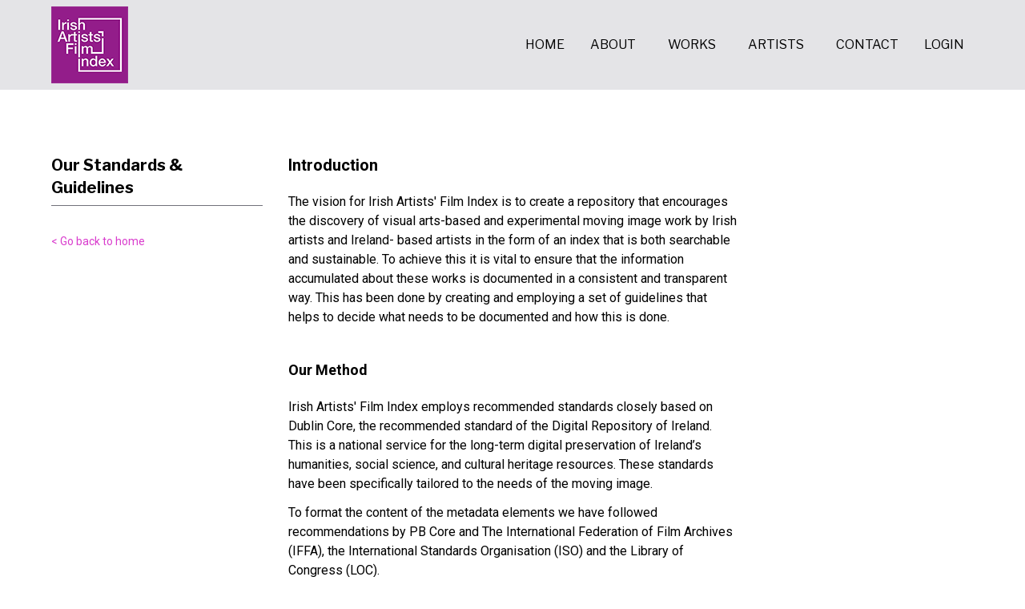

--- FILE ---
content_type: text/html; charset=UTF-8
request_url: https://irishartistsfilmindex.ie/guidelines
body_size: 4888
content:
<!DOCTYPE html>
<html lang="en">
    <head>
        <meta charset="utf-8">
        <meta name="viewport" content="width=device-width, initial-scale=1">
        <meta name="csrf-token" content="S9r9zfVjJfTmCG7iVti1ZcQGwbYfqanijsixCUg3">

        <title>Standards &amp; Guidelines | Irish Artist&#039;s Film Index</title>
<meta name="description" content="" />

        <script defer src="https://umami.irishartistsfilmindex.ie/script.js" data-website-id="2592cc74-49c1-4129-9fea-8f4aa7583eb9"></script>

        <link rel="icon" type="image/png" href="https://irishartistsfilmindex.ie/images/favicon-16x16.png?v=15" sizes="16x16">
        <link rel="icon" type="image/png" href="https://irishartistsfilmindex.ie/images/favicon-32x32.png?v=15" sizes="32x32">
        <link rel="icon" type="image/png" href="https://irishartistsfilmindex.ie/images/favicon-96x96.png?v=15" sizes="96x96">

        <link rel="preconnect" href="https://fonts.gstatic.com">
        <link rel="stylesheet" href="https://fonts.googleapis.com/css2?family=Roboto:wght@400;500;700&family=Libre+Franklin:wght@400;700&display=swap">

        <link
            href="https://irishartistsfilmindex.ie/css/filament/forms/forms.css?v=3.2.124.0"
            rel="stylesheet"
            data-navigate-track
        />
                <link
            href="https://irishartistsfilmindex.ie/css/filament/support/support.css?v=3.2.124.0"
            rel="stylesheet"
            data-navigate-track
        />
    
<style>
    :root {
         --danger-50:254, 242, 242;  --danger-100:254, 226, 226;  --danger-200:254, 202, 202;  --danger-300:252, 165, 165;  --danger-400:248, 113, 113;  --danger-500:239, 68, 68;  --danger-600:220, 38, 38;  --danger-700:185, 28, 28;  --danger-800:153, 27, 27;  --danger-900:127, 29, 29;  --danger-950:69, 10, 10;  --gray-50:250, 250, 250;  --gray-100:244, 244, 245;  --gray-200:228, 228, 231;  --gray-300:212, 212, 216;  --gray-400:161, 161, 170;  --gray-500:113, 113, 122;  --gray-600:82, 82, 91;  --gray-700:63, 63, 70;  --gray-800:39, 39, 42;  --gray-900:24, 24, 27;  --gray-950:9, 9, 11;  --info-50:239, 246, 255;  --info-100:219, 234, 254;  --info-200:191, 219, 254;  --info-300:147, 197, 253;  --info-400:96, 165, 250;  --info-500:59, 130, 246;  --info-600:37, 99, 235;  --info-700:29, 78, 216;  --info-800:30, 64, 175;  --info-900:30, 58, 138;  --info-950:23, 37, 84;  --primary-50:247, 215, 245;  --primary-100:244, 197, 240;  --primary-200:237, 163, 231;  --primary-300:230, 129, 223;  --primary-400:224, 95, 214;  --primary-500:217, 61, 205;  --primary-600:186, 36, 174;  --primary-700:139, 27, 130;  --primary-800:92, 18, 86;  --primary-900:45, 9, 42;  --success-50:240, 253, 244;  --success-100:220, 252, 231;  --success-200:187, 247, 208;  --success-300:134, 239, 172;  --success-400:74, 222, 128;  --success-500:34, 197, 94;  --success-600:22, 163, 74;  --success-700:21, 128, 61;  --success-800:22, 101, 52;  --success-900:20, 83, 45;  --success-950:5, 46, 22;  --warning-50:255, 251, 235;  --warning-100:254, 243, 199;  --warning-200:253, 230, 138;  --warning-300:252, 211, 77;  --warning-400:251, 191, 36;  --warning-500:245, 158, 11;  --warning-600:217, 119, 6;  --warning-700:180, 83, 9;  --warning-800:146, 64, 14;  --warning-900:120, 53, 15;  --warning-950:69, 26, 3;     }
</style>
        <link rel="preload" as="style" href="https://irishartistsfilmindex.ie/build/assets/app-81d7111b.css" /><link rel="stylesheet" href="https://irishartistsfilmindex.ie/build/assets/app-81d7111b.css" data-navigate-track="reload" />            <!-- Livewire Styles --><style >[wire\:loading][wire\:loading], [wire\:loading\.delay][wire\:loading\.delay], [wire\:loading\.inline-block][wire\:loading\.inline-block], [wire\:loading\.inline][wire\:loading\.inline], [wire\:loading\.block][wire\:loading\.block], [wire\:loading\.flex][wire\:loading\.flex], [wire\:loading\.table][wire\:loading\.table], [wire\:loading\.grid][wire\:loading\.grid], [wire\:loading\.inline-flex][wire\:loading\.inline-flex] {display: none;}[wire\:loading\.delay\.none][wire\:loading\.delay\.none], [wire\:loading\.delay\.shortest][wire\:loading\.delay\.shortest], [wire\:loading\.delay\.shorter][wire\:loading\.delay\.shorter], [wire\:loading\.delay\.short][wire\:loading\.delay\.short], [wire\:loading\.delay\.default][wire\:loading\.delay\.default], [wire\:loading\.delay\.long][wire\:loading\.delay\.long], [wire\:loading\.delay\.longer][wire\:loading\.delay\.longer], [wire\:loading\.delay\.longest][wire\:loading\.delay\.longest] {display: none;}[wire\:offline][wire\:offline] {display: none;}[wire\:dirty]:not(textarea):not(input):not(select) {display: none;}:root {--livewire-progress-bar-color: #2299dd;}[x-cloak] {display: none !important;}</style>
</head>
    <body class="font-sans antialiased">
                <div class="bg-gray-200">
	<div class="container mx-auto px-4 lg:px-16 pl-4 pr-0 lg:px-16">
	<div class="h-28 py-2 flex w-full justify-between">
			<a href="https://irishartistsfilmindex.ie">
				<img
					class="brand h-full w-auto"
					width="96"
					height="96"
					alt="Irish Artist&#039;s Film Index Logo"
					src="https://irishartistsfilmindex.ie/images/iafi-logo.png"
					srcset="https://irishartistsfilmindex.ie/images/iafi-logo-2x.png 2x"
					/>
			</a>

			<button
				x-data="{}"
				x-on:click="$dispatch('toggle-mobile-menu')"
				class="flex items-center lg:hidden px-6 focus:bg-gray-100 focus:outline-none"
				>
				<svg class="fill-current h-3 w-3" viewBox="0 0 20 20" xmlns="http://www.w3.org/2000/svg">
					<title>Menu</title>
					<path d="M0 3h20v2H0V3zm0 6h20v2H0V9zm0 6h20v2H0v-2z"></path>
				</svg>
			</button>

			<div class="menu hidden lg:flex items-center font-serif uppercase">
	<a href="https://irishartistsfilmindex.ie"
		class="inline-block p-3 mr-2 hover:underline "
		>Home</a>

	<a href="https://irishartistsfilmindex.ie/about"
		class="inline-block p-3 mr-2 hover:underline "
		>About</a>

	<a href="https://irishartistsfilmindex.ie/works"
		class="inline-block p-3 mx-2 hover:underline "
		>Works</a>

	<a href="https://irishartistsfilmindex.ie/artists"
		class="inline-block p-3 mx-2 hover:underline "
		>Artists</a>

	
	<a href="https://irishartistsfilmindex.ie/contact"
		class="inline-block p-3 ml-2 hover:underline "
		>Contact</a>

	    <a href="https://irishartistsfilmindex.ie/login"
		class="inline-block p-3 ml-2 hover:underline "
		>Login</a>
	</div>
		</div>
</div></div>

        <main>
            <title>Standards &amp; Guidelines | Irish Artist&#039;s Film Index</title>
<meta name="description" content="" />


<div class="py-20">
    <div class="container mx-auto px-4 lg:px-16">
	<div class="grid grid-cols-1 lg:grid-cols-4 gap-8">

            <div class="col-span-1">
                <div class="mb-8 last:mb-0">
	<div class="flex justify-between items-center">
		<div>
						<h1 class="text-xl font-serif font-bold">Our Standards &amp; Guidelines</h1>
								</div>
			</div>
	<hr class="border-gray-500 mt-2">
</div>                <p><a class="text-primary-500 hover:underline text-sm" href="https://irishartistsfilmindex.ie">&lt; Go back to home</a></p>
            </div>
  
            <div class="lg:col-span-2">

                <div class="editor-content">
                    <h2><strong>Introduction</strong></h2><p>The vision for Irish Artists' Film Index is to create a repository that encourages the discovery of visual arts-based and experimental moving image work by Irish artists and Ireland- based artists in the form of an index that is both searchable and sustainable. To achieve this it is vital to ensure that the information accumulated about these works is documented in a consistent and transparent way. This has been done by creating and employing a set of guidelines that helps to decide what needs to be documented and how this is done.</p><h3><strong>Our Method</strong></h3><p>Irish Artists' Film Index employs recommended standards closely based on Dublin Core, the recommended standard of the Digital Repository of Ireland. This is a national service for the long-term digital preservation of Ireland’s humanities, social science, and cultural heritage resources. These standards have been specifically tailored to the needs of the moving image.</p><p>To format the content of the metadata elements we have followed recommendations by PB Core and The International Federation of Film Archives (IFFA), the International Standards Organisation (ISO) and the Library of Congress (LOC).</p><p>The core information collected has been divided into four categories:</p><ul><li><p>Information to identify the moving image work:<br><em>Title, Creator, Date, Medium, Description</em></p></li><li><p>Content classification information to ease retrieval and identification of the moving image work:<br><em>Genre, Form, Subject</em></p></li><li><p>Details describing technical aspects of the moving image work:<br><em>Language, Original Format, Duration, Aspect Ratio, Sound, Colour</em></p></li><li><p>Reference and rights information to aid access to the moving image work:<br><em>Link to work or excerpt of work, Link to Artist Website, Rights</em></p></li></ul><h3><strong>Further Information</strong></h3><p>We currently document this information both in the form of a spreadsheet and a database, using the PB Core standard as described above. Additionally we accumulate administrative information, such as when it was collected, and notes from curators, critics and academics.</p><p>Full details about the standards and guidelines we have applied in building Irish Artists' Film Index can be found in the pdf attached below or contact us at&nbsp;<a href="/cdn-cgi/l/email-protection#6900070f0629001b001a01081b1d001a1d0f00050400070d0c1147000c" rel="noopener noreferrer nofollow"><span class="__cf_email__" data-cfemail="7b12151d143b12091208131a090f12080f081d12171612151f1e0355121e">[email&#160;protected]</span></a></p><p><a href="/documents/MExIndex-Guidlines-Version_1.0.pdf" rel="noopener noreferrer nofollow">Irish Artists' Film Index  Guidelines Version 1.0 (pdf, 71kb)</a></p><p><em>Fifi Smith, Director of </em>Irish Artists' Film Index</p><p>We are indebted to Anja Mahler, Digital Collections Management Officer at the IFI Irish Film Archive, for her collaboration in devising the present format that is specific to moving image and also covers experimental sub-categories.</p>                </div>
            </div>
        </div>
</div></div>
        </main>

        <div wire:snapshot="{&quot;data&quot;:[],&quot;memo&quot;:{&quot;id&quot;:&quot;uggjpYBRBbwXWywb5CAa&quot;,&quot;name&quot;:&quot;placeholder&quot;,&quot;path&quot;:&quot;guidelines&quot;,&quot;method&quot;:&quot;GET&quot;,&quot;children&quot;:[],&quot;scripts&quot;:[],&quot;assets&quot;:[],&quot;errors&quot;:[],&quot;locale&quot;:&quot;en&quot;},&quot;checksum&quot;:&quot;2082aff2f0882b1e704234f31e219d9f8ef682fbf6316b27119ef09c829861e5&quot;}" wire:effects="[]" wire:id="uggjpYBRBbwXWywb5CAa">
    
</div>

        <div class="mt-20 pb-8">
	<div class="container mx-auto px-4 lg:px-16">
	<div class="border-t border-black pt-8">
			<div class="grid grid-cols-1 xl:grid-cols-2 gap-8">
				<div class="flex flex-col justify-between">
					<div class="leading-loose lg:leading-normal">
												<a class="block lg:inline-block lg:mr-6 text-primary-500 hover:underline whitespace-nowrap" href="https://irishartistsfilmindex.ie/login">Login</a>
												<a class="block lg:inline-block lg:mr-6 text-primary-500 hover:underline whitespace-nowrap" href="https://irishartistsfilmindex.ie/disclaimer">Disclaimer</a>
						<a class="block lg:inline-block lg:mr-6 text-primary-500 hover:underline whitespace-nowrap" href="https://irishartistsfilmindex.ie/guidelines">Standards &amp; Guidelines</a>
						<a class="block lg:inline-block lg:mr-6 text-primary-500 hover:underline whitespace-nowrap" href="https://www.facebook.com/irishartistsfilmindex/" target="_blank">Facebook</a>
						<a class="block lg:inline-block lg:mr-6 text-primary-500 hover:underline whitespace-nowrap" href="https://www.instagram.com/mexindex/?hl=en" target="_blank">Instagram</a>
					</div>

					<div class="mt-8 lg:mt-0">
						<div>Supported by Kildare County Council Arts Service, and Visual Artists Ireland.</div>
						<div class="mt-4">&copy; 2016 - 2026 Irish Artist&#039;s Film Index. All rights reserved.</div>
					</div>
				</div>

				<div class="flex flex-col justify-between lg:items-end">
					<div class="flex flex-col items-center lg:flex-row mt-8 lg:-mr-6 lg:-mb-2">
						<img class="brand h-24 w-auto mt-8 lg:mt-0 lg:mr-8" width="114" height="96" src="https://irishartistsfilmindex.ie/images/vai-logo.jpg" />
						<img class="brand h-20 w-auto mt-8 lg:mt-0 lg:mr-8" width="189" height="80" src="https://irishartistsfilmindex.ie/images/the-arts-council-logo.jpg" />
						<img class="brand mt-8 lg:mt-0 h-28 w-auto" width="115" height="112" src="https://irishartistsfilmindex.ie/images/kcc-logo.jpg" />
					</div>
				</div>
			</div>
		</div>
</div></div>        <div id="mobile-menu" x-data="mobileMenu()" x-cloak>
	<div
		x-show="isOpen"
		x-on:toggle-mobile-menu.window="toggle()"
		x-on:close-mobile-menu.window="close()"
		>
		<div
			class="menu fixed z-10 bg-gray-200 inset-y-0 right-0 w-5/6 md:w-1/2 shadow-2xl overflow-y-auto"
			x-on:click.away="close()"
			x-transition:enter="transition-opacity ease-out duration-300"
			x-transition:enter-start="opacity-0"
			x-transition:enter-end="opacity-100"
			>
			<div class="mb-10 flex justify-end">
				<button x-on:click="close()" class="h-[7rem] flex flex-col justify-center items-center px-6 font-semibold uppercase select-none transition duration-500 focus:outline-none focus:bg-gray-100">
					<i class="fal fa-times"></i>
				</button>
			</div>

			<div class="container mx-auto px-4 lg:px-16">
	<div>
					<a href="https://irishartistsfilmindex.ie"
						class="uppercase block p-3 hover:underline "
						x-on:click="close()"
						>Home</a>

					<a href="https://irishartistsfilmindex.ie/about"
						class="uppercase block p-3 hover:underline "
						x-on:click="close()"
						>About</a>

					<a href="https://irishartistsfilmindex.ie/works"
						class="uppercase block p-3 hover:underline "
						x-on:click="close()"
						>Works</a>

					<a href="https://irishartistsfilmindex.ie/artists"
						class="uppercase block p-3 hover:underline "
						x-on:click="close()"
						>Artists</a>

					
					<a href="https://irishartistsfilmindex.ie/contact"
						class="uppercase block p-3 hover:underline "
						x-on:click="close()"
						>Contact</a>
				</div>

				<div class="border-t border-gray-300 mt-6 pt-6">
					
											<a href="https://irishartistsfilmindex.ie/login"
						class="uppercase block p-3 hover:underline "
						x-on:click="close()"
						>Login</a>
					
									</div>
</div>		</div>
	</div>
</div>
                <script data-cfasync="false" src="/cdn-cgi/scripts/5c5dd728/cloudflare-static/email-decode.min.js"></script><script>
        window.filamentData = []    </script>

            
            <script
                src="https://irishartistsfilmindex.ie/js/filament/notifications/notifications.js?v=3.2.124.0"
                
                
                
                
                
                
            ></script>
        
                
            <script
                src="https://irishartistsfilmindex.ie/js/filament/support/async-alpine.js?v=3.2.124.0"
                
                
                
                
                
                
            ></script>
        
                
            <script
                src="https://irishartistsfilmindex.ie/js/filament/support/support.js?v=3.2.124.0"
                
                
                
                
                
                
            ></script>
        
    
<style>
    :root {
            }
</style>
        <link rel="modulepreload" href="https://irishartistsfilmindex.ie/build/assets/app-fd07523f.js" /><script type="module" src="https://irishartistsfilmindex.ie/build/assets/app-fd07523f.js" data-navigate-track="reload"></script>    <!-- Livewire Scripts -->
<script src="/livewire/livewire.js?id=38dc8241"   data-csrf="S9r9zfVjJfTmCG7iVti1ZcQGwbYfqanijsixCUg3" data-update-uri="/livewire/update" data-navigate-once="true"></script>
<script defer src="https://static.cloudflareinsights.com/beacon.min.js/vcd15cbe7772f49c399c6a5babf22c1241717689176015" integrity="sha512-ZpsOmlRQV6y907TI0dKBHq9Md29nnaEIPlkf84rnaERnq6zvWvPUqr2ft8M1aS28oN72PdrCzSjY4U6VaAw1EQ==" data-cf-beacon='{"version":"2024.11.0","token":"a0c02192b0624da49c0d3773894f3b15","r":1,"server_timing":{"name":{"cfCacheStatus":true,"cfEdge":true,"cfExtPri":true,"cfL4":true,"cfOrigin":true,"cfSpeedBrain":true},"location_startswith":null}}' crossorigin="anonymous"></script>
</body>
</html>


--- FILE ---
content_type: application/javascript; charset=utf-8
request_url: https://irishartistsfilmindex.ie/build/assets/app-fd07523f.js
body_size: 125634
content:
function _f(n){return n&&n.__esModule&&Object.prototype.hasOwnProperty.call(n,"default")?n.default:n}var no={exports:{}},ic=function(e,t){return function(){for(var i=new Array(arguments.length),s=0;s<i.length;s++)i[s]=arguments[s];return e.apply(t,i)}},Uf=ic,Ot=Object.prototype.toString;function ro(n){return Ot.call(n)==="[object Array]"}function ys(n){return typeof n>"u"}function qf(n){return n!==null&&!ys(n)&&n.constructor!==null&&!ys(n.constructor)&&typeof n.constructor.isBuffer=="function"&&n.constructor.isBuffer(n)}function Wf(n){return Ot.call(n)==="[object ArrayBuffer]"}function Kf(n){return typeof FormData<"u"&&n instanceof FormData}function Jf(n){var e;return typeof ArrayBuffer<"u"&&ArrayBuffer.isView?e=ArrayBuffer.isView(n):e=n&&n.buffer&&n.buffer instanceof ArrayBuffer,e}function Gf(n){return typeof n=="string"}function Yf(n){return typeof n=="number"}function sc(n){return n!==null&&typeof n=="object"}function Zn(n){if(Ot.call(n)!=="[object Object]")return!1;var e=Object.getPrototypeOf(n);return e===null||e===Object.prototype}function Xf(n){return Ot.call(n)==="[object Date]"}function Qf(n){return Ot.call(n)==="[object File]"}function Zf(n){return Ot.call(n)==="[object Blob]"}function oc(n){return Ot.call(n)==="[object Function]"}function ed(n){return sc(n)&&oc(n.pipe)}function td(n){return typeof URLSearchParams<"u"&&n instanceof URLSearchParams}function nd(n){return n.trim?n.trim():n.replace(/^\s+|\s+$/g,"")}function rd(){return typeof navigator<"u"&&(navigator.product==="ReactNative"||navigator.product==="NativeScript"||navigator.product==="NS")?!1:typeof window<"u"&&typeof document<"u"}function io(n,e){if(!(n===null||typeof n>"u"))if(typeof n!="object"&&(n=[n]),ro(n))for(var t=0,r=n.length;t<r;t++)e.call(null,n[t],t,n);else for(var i in n)Object.prototype.hasOwnProperty.call(n,i)&&e.call(null,n[i],i,n)}function bs(){var n={};function e(i,s){Zn(n[s])&&Zn(i)?n[s]=bs(n[s],i):Zn(i)?n[s]=bs({},i):ro(i)?n[s]=i.slice():n[s]=i}for(var t=0,r=arguments.length;t<r;t++)io(arguments[t],e);return n}function id(n,e,t){return io(e,function(i,s){t&&typeof i=="function"?n[s]=Uf(i,t):n[s]=i}),n}function sd(n){return n.charCodeAt(0)===65279&&(n=n.slice(1)),n}var he={isArray:ro,isArrayBuffer:Wf,isBuffer:qf,isFormData:Kf,isArrayBufferView:Jf,isString:Gf,isNumber:Yf,isObject:sc,isPlainObject:Zn,isUndefined:ys,isDate:Xf,isFile:Qf,isBlob:Zf,isFunction:oc,isStream:ed,isURLSearchParams:td,isStandardBrowserEnv:rd,forEach:io,merge:bs,extend:id,trim:nd,stripBOM:sd},It=he;function Xo(n){return encodeURIComponent(n).replace(/%3A/gi,":").replace(/%24/g,"$").replace(/%2C/gi,",").replace(/%20/g,"+").replace(/%5B/gi,"[").replace(/%5D/gi,"]")}var ac=function(e,t,r){if(!t)return e;var i;if(r)i=r(t);else if(It.isURLSearchParams(t))i=t.toString();else{var s=[];It.forEach(t,function(l,c){l===null||typeof l>"u"||(It.isArray(l)?c=c+"[]":l=[l],It.forEach(l,function(f){It.isDate(f)?f=f.toISOString():It.isObject(f)&&(f=JSON.stringify(f)),s.push(Xo(c)+"="+Xo(f))}))}),i=s.join("&")}if(i){var o=e.indexOf("#");o!==-1&&(e=e.slice(0,o)),e+=(e.indexOf("?")===-1?"?":"&")+i}return e},od=he;function oi(){this.handlers=[]}oi.prototype.use=function(e,t,r){return this.handlers.push({fulfilled:e,rejected:t,synchronous:r?r.synchronous:!1,runWhen:r?r.runWhen:null}),this.handlers.length-1};oi.prototype.eject=function(e){this.handlers[e]&&(this.handlers[e]=null)};oi.prototype.forEach=function(e){od.forEach(this.handlers,function(r){r!==null&&e(r)})};var ad=oi,ld=he,cd=function(e,t){ld.forEach(e,function(i,s){s!==t&&s.toUpperCase()===t.toUpperCase()&&(e[t]=i,delete e[s])})},lc=function(e,t,r,i,s){return e.config=t,r&&(e.code=r),e.request=i,e.response=s,e.isAxiosError=!0,e.toJSON=function(){return{message:this.message,name:this.name,description:this.description,number:this.number,fileName:this.fileName,lineNumber:this.lineNumber,columnNumber:this.columnNumber,stack:this.stack,config:this.config,code:this.code}},e},Oi,Qo;function cc(){if(Qo)return Oi;Qo=1;var n=lc;return Oi=function(t,r,i,s,o){var a=new Error(t);return n(a,r,i,s,o)},Oi}var Ai,Zo;function ud(){if(Zo)return Ai;Zo=1;var n=cc();return Ai=function(t,r,i){var s=i.config.validateStatus;!i.status||!s||s(i.status)?t(i):r(n("Request failed with status code "+i.status,i.config,null,i.request,i))},Ai}var Ni,ea;function fd(){if(ea)return Ni;ea=1;var n=he;return Ni=n.isStandardBrowserEnv()?function(){return{write:function(r,i,s,o,a,l){var c=[];c.push(r+"="+encodeURIComponent(i)),n.isNumber(s)&&c.push("expires="+new Date(s).toGMTString()),n.isString(o)&&c.push("path="+o),n.isString(a)&&c.push("domain="+a),l===!0&&c.push("secure"),document.cookie=c.join("; ")},read:function(r){var i=document.cookie.match(new RegExp("(^|;\\s*)("+r+")=([^;]*)"));return i?decodeURIComponent(i[3]):null},remove:function(r){this.write(r,"",Date.now()-864e5)}}}():function(){return{write:function(){},read:function(){return null},remove:function(){}}}(),Ni}var Ii,ta;function dd(){return ta||(ta=1,Ii=function(e){return/^([a-z][a-z\d\+\-\.]*:)?\/\//i.test(e)}),Ii}var Ri,na;function hd(){return na||(na=1,Ri=function(e,t){return t?e.replace(/\/+$/,"")+"/"+t.replace(/^\/+/,""):e}),Ri}var Di,ra;function pd(){if(ra)return Di;ra=1;var n=dd(),e=hd();return Di=function(r,i){return r&&!n(i)?e(r,i):i},Di}var Pi,ia;function md(){if(ia)return Pi;ia=1;var n=he,e=["age","authorization","content-length","content-type","etag","expires","from","host","if-modified-since","if-unmodified-since","last-modified","location","max-forwards","proxy-authorization","referer","retry-after","user-agent"];return Pi=function(r){var i={},s,o,a;return r&&n.forEach(r.split(`
`),function(c){if(a=c.indexOf(":"),s=n.trim(c.substr(0,a)).toLowerCase(),o=n.trim(c.substr(a+1)),s){if(i[s]&&e.indexOf(s)>=0)return;s==="set-cookie"?i[s]=(i[s]?i[s]:[]).concat([o]):i[s]=i[s]?i[s]+", "+o:o}}),i},Pi}var Li,sa;function gd(){if(sa)return Li;sa=1;var n=he;return Li=n.isStandardBrowserEnv()?function(){var t=/(msie|trident)/i.test(navigator.userAgent),r=document.createElement("a"),i;function s(o){var a=o;return t&&(r.setAttribute("href",a),a=r.href),r.setAttribute("href",a),{href:r.href,protocol:r.protocol?r.protocol.replace(/:$/,""):"",host:r.host,search:r.search?r.search.replace(/^\?/,""):"",hash:r.hash?r.hash.replace(/^#/,""):"",hostname:r.hostname,port:r.port,pathname:r.pathname.charAt(0)==="/"?r.pathname:"/"+r.pathname}}return i=s(window.location.href),function(a){var l=n.isString(a)?s(a):a;return l.protocol===i.protocol&&l.host===i.host}}():function(){return function(){return!0}}(),Li}var Bi,oa;function aa(){if(oa)return Bi;oa=1;var n=he,e=ud(),t=fd(),r=ac,i=pd(),s=md(),o=gd(),a=cc();return Bi=function(c){return new Promise(function(f,d){var h=c.data,p=c.headers,g=c.responseType;n.isFormData(h)&&delete p["Content-Type"];var m=new XMLHttpRequest;if(c.auth){var y=c.auth.username||"",v=c.auth.password?unescape(encodeURIComponent(c.auth.password)):"";p.Authorization="Basic "+btoa(y+":"+v)}var C=i(c.baseURL,c.url);m.open(c.method.toUpperCase(),r(C,c.params,c.paramsSerializer),!0),m.timeout=c.timeout;function O(){if(m){var w="getAllResponseHeaders"in m?s(m.getAllResponseHeaders()):null,L=!g||g==="text"||g==="json"?m.responseText:m.response,$={data:L,status:m.status,statusText:m.statusText,headers:w,config:c,request:m};e(f,d,$),m=null}}if("onloadend"in m?m.onloadend=O:m.onreadystatechange=function(){!m||m.readyState!==4||m.status===0&&!(m.responseURL&&m.responseURL.indexOf("file:")===0)||setTimeout(O)},m.onabort=function(){m&&(d(a("Request aborted",c,"ECONNABORTED",m)),m=null)},m.onerror=function(){d(a("Network Error",c,null,m)),m=null},m.ontimeout=function(){var L="timeout of "+c.timeout+"ms exceeded";c.timeoutErrorMessage&&(L=c.timeoutErrorMessage),d(a(L,c,c.transitional&&c.transitional.clarifyTimeoutError?"ETIMEDOUT":"ECONNABORTED",m)),m=null},n.isStandardBrowserEnv()){var R=(c.withCredentials||o(C))&&c.xsrfCookieName?t.read(c.xsrfCookieName):void 0;R&&(p[c.xsrfHeaderName]=R)}"setRequestHeader"in m&&n.forEach(p,function(L,$){typeof h>"u"&&$.toLowerCase()==="content-type"?delete p[$]:m.setRequestHeader($,L)}),n.isUndefined(c.withCredentials)||(m.withCredentials=!!c.withCredentials),g&&g!=="json"&&(m.responseType=c.responseType),typeof c.onDownloadProgress=="function"&&m.addEventListener("progress",c.onDownloadProgress),typeof c.onUploadProgress=="function"&&m.upload&&m.upload.addEventListener("progress",c.onUploadProgress),c.cancelToken&&c.cancelToken.promise.then(function(L){m&&(m.abort(),d(L),m=null)}),h||(h=null),m.send(h)})},Bi}var G=he,la=cd,yd=lc,bd={"Content-Type":"application/x-www-form-urlencoded"};function ca(n,e){!G.isUndefined(n)&&G.isUndefined(n["Content-Type"])&&(n["Content-Type"]=e)}function vd(){var n;return(typeof XMLHttpRequest<"u"||typeof process<"u"&&Object.prototype.toString.call(process)==="[object process]")&&(n=aa()),n}function kd(n,e,t){if(G.isString(n))try{return(e||JSON.parse)(n),G.trim(n)}catch(r){if(r.name!=="SyntaxError")throw r}return(t||JSON.stringify)(n)}var ai={transitional:{silentJSONParsing:!0,forcedJSONParsing:!0,clarifyTimeoutError:!1},adapter:vd(),transformRequest:[function(e,t){return la(t,"Accept"),la(t,"Content-Type"),G.isFormData(e)||G.isArrayBuffer(e)||G.isBuffer(e)||G.isStream(e)||G.isFile(e)||G.isBlob(e)?e:G.isArrayBufferView(e)?e.buffer:G.isURLSearchParams(e)?(ca(t,"application/x-www-form-urlencoded;charset=utf-8"),e.toString()):G.isObject(e)||t&&t["Content-Type"]==="application/json"?(ca(t,"application/json"),kd(e)):e}],transformResponse:[function(e){var t=this.transitional,r=t&&t.silentJSONParsing,i=t&&t.forcedJSONParsing,s=!r&&this.responseType==="json";if(s||i&&G.isString(e)&&e.length)try{return JSON.parse(e)}catch(o){if(s)throw o.name==="SyntaxError"?yd(o,this,"E_JSON_PARSE"):o}return e}],timeout:0,xsrfCookieName:"XSRF-TOKEN",xsrfHeaderName:"X-XSRF-TOKEN",maxContentLength:-1,maxBodyLength:-1,validateStatus:function(e){return e>=200&&e<300}};ai.headers={common:{Accept:"application/json, text/plain, */*"}};G.forEach(["delete","get","head"],function(e){ai.headers[e]={}});G.forEach(["post","put","patch"],function(e){ai.headers[e]=G.merge(bd)});var so=ai,xd=he,Sd=so,wd=function(e,t,r){var i=this||Sd;return xd.forEach(r,function(o){e=o.call(i,e,t)}),e},zi,ua;function uc(){return ua||(ua=1,zi=function(e){return!!(e&&e.__CANCEL__)}),zi}var fa=he,Fi=wd,Cd=uc(),Md=so;function Hi(n){n.cancelToken&&n.cancelToken.throwIfRequested()}var Ed=function(e){Hi(e),e.headers=e.headers||{},e.data=Fi.call(e,e.data,e.headers,e.transformRequest),e.headers=fa.merge(e.headers.common||{},e.headers[e.method]||{},e.headers),fa.forEach(["delete","get","head","post","put","patch","common"],function(i){delete e.headers[i]});var t=e.adapter||Md.adapter;return t(e).then(function(i){return Hi(e),i.data=Fi.call(e,i.data,i.headers,e.transformResponse),i},function(i){return Cd(i)||(Hi(e),i&&i.response&&(i.response.data=Fi.call(e,i.response.data,i.response.headers,e.transformResponse))),Promise.reject(i)})},Q=he,fc=function(e,t){t=t||{};var r={},i=["url","method","data"],s=["headers","auth","proxy","params"],o=["baseURL","transformRequest","transformResponse","paramsSerializer","timeout","timeoutMessage","withCredentials","adapter","responseType","xsrfCookieName","xsrfHeaderName","onUploadProgress","onDownloadProgress","decompress","maxContentLength","maxBodyLength","maxRedirects","transport","httpAgent","httpsAgent","cancelToken","socketPath","responseEncoding"],a=["validateStatus"];function l(d,h){return Q.isPlainObject(d)&&Q.isPlainObject(h)?Q.merge(d,h):Q.isPlainObject(h)?Q.merge({},h):Q.isArray(h)?h.slice():h}function c(d){Q.isUndefined(t[d])?Q.isUndefined(e[d])||(r[d]=l(void 0,e[d])):r[d]=l(e[d],t[d])}Q.forEach(i,function(h){Q.isUndefined(t[h])||(r[h]=l(void 0,t[h]))}),Q.forEach(s,c),Q.forEach(o,function(h){Q.isUndefined(t[h])?Q.isUndefined(e[h])||(r[h]=l(void 0,e[h])):r[h]=l(void 0,t[h])}),Q.forEach(a,function(h){h in t?r[h]=l(e[h],t[h]):h in e&&(r[h]=l(void 0,e[h]))});var u=i.concat(s).concat(o).concat(a),f=Object.keys(e).concat(Object.keys(t)).filter(function(h){return u.indexOf(h)===-1});return Q.forEach(f,c),r};const Td="axios",Od="0.21.4",Ad="Promise based HTTP client for the browser and node.js",Nd="index.js",Id={test:"grunt test",start:"node ./sandbox/server.js",build:"NODE_ENV=production grunt build",preversion:"npm test",version:"npm run build && grunt version && git add -A dist && git add CHANGELOG.md bower.json package.json",postversion:"git push && git push --tags",examples:"node ./examples/server.js",coveralls:"cat coverage/lcov.info | ./node_modules/coveralls/bin/coveralls.js",fix:"eslint --fix lib/**/*.js"},Rd={type:"git",url:"https://github.com/axios/axios.git"},Dd=["xhr","http","ajax","promise","node"],Pd="Matt Zabriskie",Ld="MIT",Bd={url:"https://github.com/axios/axios/issues"},zd="https://axios-http.com",Fd={coveralls:"^3.0.0","es6-promise":"^4.2.4",grunt:"^1.3.0","grunt-banner":"^0.6.0","grunt-cli":"^1.2.0","grunt-contrib-clean":"^1.1.0","grunt-contrib-watch":"^1.0.0","grunt-eslint":"^23.0.0","grunt-karma":"^4.0.0","grunt-mocha-test":"^0.13.3","grunt-ts":"^6.0.0-beta.19","grunt-webpack":"^4.0.2","istanbul-instrumenter-loader":"^1.0.0","jasmine-core":"^2.4.1",karma:"^6.3.2","karma-chrome-launcher":"^3.1.0","karma-firefox-launcher":"^2.1.0","karma-jasmine":"^1.1.1","karma-jasmine-ajax":"^0.1.13","karma-safari-launcher":"^1.0.0","karma-sauce-launcher":"^4.3.6","karma-sinon":"^1.0.5","karma-sourcemap-loader":"^0.3.8","karma-webpack":"^4.0.2","load-grunt-tasks":"^3.5.2",minimist:"^1.2.0",mocha:"^8.2.1",sinon:"^4.5.0","terser-webpack-plugin":"^4.2.3",typescript:"^4.0.5","url-search-params":"^0.10.0",webpack:"^4.44.2","webpack-dev-server":"^3.11.0"},Hd={"./lib/adapters/http.js":"./lib/adapters/xhr.js"},$d="dist/axios.min.js",Vd="dist/axios.min.js",jd="./index.d.ts",_d={"follow-redirects":"^1.14.0"},Ud=[{path:"./dist/axios.min.js",threshold:"5kB"}],qd={name:Td,version:Od,description:Ad,main:Nd,scripts:Id,repository:Rd,keywords:Dd,author:Pd,license:Ld,bugs:Bd,homepage:zd,devDependencies:Fd,browser:Hd,jsdelivr:$d,unpkg:Vd,typings:jd,dependencies:_d,bundlesize:Ud};var dc=qd,oo={};["object","boolean","number","function","string","symbol"].forEach(function(n,e){oo[n]=function(r){return typeof r===n||"a"+(e<1?"n ":" ")+n}});var da={},Wd=dc.version.split(".");function hc(n,e){for(var t=e?e.split("."):Wd,r=n.split("."),i=0;i<3;i++){if(t[i]>r[i])return!0;if(t[i]<r[i])return!1}return!1}oo.transitional=function(e,t,r){var i=t&&hc(t);function s(o,a){return"[Axios v"+dc.version+"] Transitional option '"+o+"'"+a+(r?". "+r:"")}return function(o,a,l){if(e===!1)throw new Error(s(a," has been removed in "+t));return i&&!da[a]&&(da[a]=!0,console.warn(s(a," has been deprecated since v"+t+" and will be removed in the near future"))),e?e(o,a,l):!0}};function Kd(n,e,t){if(typeof n!="object")throw new TypeError("options must be an object");for(var r=Object.keys(n),i=r.length;i-- >0;){var s=r[i],o=e[s];if(o){var a=n[s],l=a===void 0||o(a,s,n);if(l!==!0)throw new TypeError("option "+s+" must be "+l);continue}if(t!==!0)throw Error("Unknown option "+s)}}var Jd={isOlderVersion:hc,assertOptions:Kd,validators:oo},pc=he,Gd=ac,ha=ad,pa=Ed,li=fc,mc=Jd,Rt=mc.validators;function Dn(n){this.defaults=n,this.interceptors={request:new ha,response:new ha}}Dn.prototype.request=function(e){typeof e=="string"?(e=arguments[1]||{},e.url=arguments[0]):e=e||{},e=li(this.defaults,e),e.method?e.method=e.method.toLowerCase():this.defaults.method?e.method=this.defaults.method.toLowerCase():e.method="get";var t=e.transitional;t!==void 0&&mc.assertOptions(t,{silentJSONParsing:Rt.transitional(Rt.boolean,"1.0.0"),forcedJSONParsing:Rt.transitional(Rt.boolean,"1.0.0"),clarifyTimeoutError:Rt.transitional(Rt.boolean,"1.0.0")},!1);var r=[],i=!0;this.interceptors.request.forEach(function(d){typeof d.runWhen=="function"&&d.runWhen(e)===!1||(i=i&&d.synchronous,r.unshift(d.fulfilled,d.rejected))});var s=[];this.interceptors.response.forEach(function(d){s.push(d.fulfilled,d.rejected)});var o;if(!i){var a=[pa,void 0];for(Array.prototype.unshift.apply(a,r),a=a.concat(s),o=Promise.resolve(e);a.length;)o=o.then(a.shift(),a.shift());return o}for(var l=e;r.length;){var c=r.shift(),u=r.shift();try{l=c(l)}catch(f){u(f);break}}try{o=pa(l)}catch(f){return Promise.reject(f)}for(;s.length;)o=o.then(s.shift(),s.shift());return o};Dn.prototype.getUri=function(e){return e=li(this.defaults,e),Gd(e.url,e.params,e.paramsSerializer).replace(/^\?/,"")};pc.forEach(["delete","get","head","options"],function(e){Dn.prototype[e]=function(t,r){return this.request(li(r||{},{method:e,url:t,data:(r||{}).data}))}});pc.forEach(["post","put","patch"],function(e){Dn.prototype[e]=function(t,r,i){return this.request(li(i||{},{method:e,url:t,data:r}))}});var Yd=Dn,$i,ma;function gc(){if(ma)return $i;ma=1;function n(e){this.message=e}return n.prototype.toString=function(){return"Cancel"+(this.message?": "+this.message:"")},n.prototype.__CANCEL__=!0,$i=n,$i}var Vi,ga;function Xd(){if(ga)return Vi;ga=1;var n=gc();function e(t){if(typeof t!="function")throw new TypeError("executor must be a function.");var r;this.promise=new Promise(function(o){r=o});var i=this;t(function(o){i.reason||(i.reason=new n(o),r(i.reason))})}return e.prototype.throwIfRequested=function(){if(this.reason)throw this.reason},e.source=function(){var r,i=new e(function(o){r=o});return{token:i,cancel:r}},Vi=e,Vi}var ji,ya;function Qd(){return ya||(ya=1,ji=function(e){return function(r){return e.apply(null,r)}}),ji}var _i,ba;function Zd(){return ba||(ba=1,_i=function(e){return typeof e=="object"&&e.isAxiosError===!0}),_i}var va=he,eh=ic,er=Yd,th=fc,nh=so;function yc(n){var e=new er(n),t=eh(er.prototype.request,e);return va.extend(t,er.prototype,e),va.extend(t,e),t}var Ce=yc(nh);Ce.Axios=er;Ce.create=function(e){return yc(th(Ce.defaults,e))};Ce.Cancel=gc();Ce.CancelToken=Xd();Ce.isCancel=uc();Ce.all=function(e){return Promise.all(e)};Ce.spread=Qd();Ce.isAxiosError=Zd();no.exports=Ce;no.exports.default=Ce;var rh=no.exports,ih=rh;const sh=_f(ih);window.axios=sh;window.axios.defaults.headers.common["X-Requested-With"]="XMLHttpRequest";function oh(n){var e=n.value;n.value="",n._baseScrollHeight=n.scrollHeight,n.value=e}function ao(n){var e=n.getAttribute("data-min-rows")|0,t,r=window.getComputedStyle(n),i=parseInt(r.getPropertyValue("line-height"));!n._baseScrollHeight&&oh(n),n.rows=e,t=Math.ceil((n.scrollHeight-n._baseScrollHeight)/i),n.rows=e+t}function ah(n){ao(n.target)}window.initAutogrows=function(){document.querySelectorAll(".autogrow").forEach(n=>{ao(n),n.addEventListener("input",ah)})};window.refreshAutogrows=function(){document.querySelectorAll(".autogrow").forEach(n=>{ao(n)})};/*!
 * Font Awesome Free 5.15.4 by @fontawesome - https://fontawesome.com
 * License - https://fontawesome.com/license/free (Icons: CC BY 4.0, Fonts: SIL OFL 1.1, Code: MIT License)
 */function un(n){return typeof Symbol=="function"&&typeof Symbol.iterator=="symbol"?un=function(e){return typeof e}:un=function(e){return e&&typeof Symbol=="function"&&e.constructor===Symbol&&e!==Symbol.prototype?"symbol":typeof e},un(n)}function lh(n,e){if(!(n instanceof e))throw new TypeError("Cannot call a class as a function")}function ka(n,e){for(var t=0;t<e.length;t++){var r=e[t];r.enumerable=r.enumerable||!1,r.configurable=!0,"value"in r&&(r.writable=!0),Object.defineProperty(n,r.key,r)}}function ch(n,e,t){return e&&ka(n.prototype,e),t&&ka(n,t),n}function uh(n,e,t){return e in n?Object.defineProperty(n,e,{value:t,enumerable:!0,configurable:!0,writable:!0}):n[e]=t,n}function P(n){for(var e=1;e<arguments.length;e++){var t=arguments[e]!=null?arguments[e]:{},r=Object.keys(t);typeof Object.getOwnPropertySymbols=="function"&&(r=r.concat(Object.getOwnPropertySymbols(t).filter(function(i){return Object.getOwnPropertyDescriptor(t,i).enumerable}))),r.forEach(function(i){uh(n,i,t[i])})}return n}function lo(n,e){return dh(n)||ph(n,e)||gh()}function co(n){return fh(n)||hh(n)||mh()}function fh(n){if(Array.isArray(n)){for(var e=0,t=new Array(n.length);e<n.length;e++)t[e]=n[e];return t}}function dh(n){if(Array.isArray(n))return n}function hh(n){if(Symbol.iterator in Object(n)||Object.prototype.toString.call(n)==="[object Arguments]")return Array.from(n)}function ph(n,e){var t=[],r=!0,i=!1,s=void 0;try{for(var o=n[Symbol.iterator](),a;!(r=(a=o.next()).done)&&(t.push(a.value),!(e&&t.length===e));r=!0);}catch(l){i=!0,s=l}finally{try{!r&&o.return!=null&&o.return()}finally{if(i)throw s}}return t}function mh(){throw new TypeError("Invalid attempt to spread non-iterable instance")}function gh(){throw new TypeError("Invalid attempt to destructure non-iterable instance")}var xa=function(){},uo={},bc={},vc=null,kc={mark:xa,measure:xa};try{typeof window<"u"&&(uo=window),typeof document<"u"&&(bc=document),typeof MutationObserver<"u"&&(vc=MutationObserver),typeof performance<"u"&&(kc=performance)}catch{}var yh=uo.navigator||{},Sa=yh.userAgent,wa=Sa===void 0?"":Sa,Zt=uo,V=bc,Ca=vc,Vn=kc;Zt.document;var _e=!!V.documentElement&&!!V.head&&typeof V.addEventListener=="function"&&typeof V.createElement=="function",xc=~wa.indexOf("MSIE")||~wa.indexOf("Trident/"),Ve="___FONT_AWESOME___",vs=16,Sc="fa",wc="svg-inline--fa",qt="data-fa-i2svg",ks="data-fa-pseudo-element",bh="data-fa-pseudo-element-pending",vh="data-prefix",kh="data-icon",Ma="fontawesome-i2svg",xh="async",Sh=["HTML","HEAD","STYLE","SCRIPT"],wh=function(){try{return!0}catch{return!1}}(),Cc={fas:"solid",far:"regular",fal:"light",fad:"duotone",fab:"brands",fak:"kit",fa:"solid"},Ch={solid:"fas",regular:"far",light:"fal",duotone:"fad",brands:"fab",kit:"fak"},Mc="fa-layers-text",Mh=/Font Awesome ([5 ]*)(Solid|Regular|Light|Duotone|Brands|Free|Pro|Kit).*/i,Eh={900:"fas",400:"far",normal:"far",300:"fal"},Ec=[1,2,3,4,5,6,7,8,9,10],Th=Ec.concat([11,12,13,14,15,16,17,18,19,20]),Oh=["class","data-prefix","data-icon","data-fa-transform","data-fa-mask"],ht={GROUP:"group",SWAP_OPACITY:"swap-opacity",PRIMARY:"primary",SECONDARY:"secondary"},Ah=["xs","sm","lg","fw","ul","li","border","pull-left","pull-right","spin","pulse","rotate-90","rotate-180","rotate-270","flip-horizontal","flip-vertical","flip-both","stack","stack-1x","stack-2x","inverse","layers","layers-text","layers-counter",ht.GROUP,ht.SWAP_OPACITY,ht.PRIMARY,ht.SECONDARY].concat(Ec.map(function(n){return"".concat(n,"x")})).concat(Th.map(function(n){return"w-".concat(n)})),Tc=Zt.FontAwesomeConfig||{};function Nh(n){var e=V.querySelector("script["+n+"]");if(e)return e.getAttribute(n)}function Ih(n){return n===""?!0:n==="false"?!1:n==="true"?!0:n}if(V&&typeof V.querySelector=="function"){var Rh=[["data-family-prefix","familyPrefix"],["data-replacement-class","replacementClass"],["data-auto-replace-svg","autoReplaceSvg"],["data-auto-add-css","autoAddCss"],["data-auto-a11y","autoA11y"],["data-search-pseudo-elements","searchPseudoElements"],["data-observe-mutations","observeMutations"],["data-mutate-approach","mutateApproach"],["data-keep-original-source","keepOriginalSource"],["data-measure-performance","measurePerformance"],["data-show-missing-icons","showMissingIcons"]];Rh.forEach(function(n){var e=lo(n,2),t=e[0],r=e[1],i=Ih(Nh(t));i!=null&&(Tc[r]=i)})}var Dh={familyPrefix:Sc,replacementClass:wc,autoReplaceSvg:!0,autoAddCss:!0,autoA11y:!0,searchPseudoElements:!1,observeMutations:!0,mutateApproach:"async",keepOriginalSource:!0,measurePerformance:!1,showMissingIcons:!0},xs=P({},Dh,Tc);xs.autoReplaceSvg||(xs.observeMutations=!1);var E=P({},xs);Zt.FontAwesomeConfig=E;var je=Zt||{};je[Ve]||(je[Ve]={});je[Ve].styles||(je[Ve].styles={});je[Ve].hooks||(je[Ve].hooks={});je[Ve].shims||(je[Ve].shims=[]);var Se=je[Ve],Oc=[],Ph=function n(){V.removeEventListener("DOMContentLoaded",n),lr=1,Oc.map(function(e){return e()})},lr=!1;_e&&(lr=(V.documentElement.doScroll?/^loaded|^c/:/^loaded|^i|^c/).test(V.readyState),lr||V.addEventListener("DOMContentLoaded",Ph));function Lh(n){_e&&(lr?setTimeout(n,0):Oc.push(n))}var fo="pending",Ac="settled",cr="fulfilled",ur="rejected",Bh=function(){},Nc=typeof global<"u"&&typeof global.process<"u"&&typeof global.process.emit=="function",zh=typeof setImmediate>"u"?setTimeout:setImmediate,sn=[],Ss;function Fh(){for(var n=0;n<sn.length;n++)sn[n][0](sn[n][1]);sn=[],Ss=!1}function fr(n,e){sn.push([n,e]),Ss||(Ss=!0,zh(Fh,0))}function Hh(n,e){function t(i){ho(e,i)}function r(i){kn(e,i)}try{n(t,r)}catch(i){r(i)}}function Ic(n){var e=n.owner,t=e._state,r=e._data,i=n[t],s=n.then;if(typeof i=="function"){t=cr;try{r=i(r)}catch(o){kn(s,o)}}Rc(s,r)||(t===cr&&ho(s,r),t===ur&&kn(s,r))}function Rc(n,e){var t;try{if(n===e)throw new TypeError("A promises callback cannot return that same promise.");if(e&&(typeof e=="function"||un(e)==="object")){var r=e.then;if(typeof r=="function")return r.call(e,function(i){t||(t=!0,e===i?Dc(n,i):ho(n,i))},function(i){t||(t=!0,kn(n,i))}),!0}}catch(i){return t||kn(n,i),!0}return!1}function ho(n,e){(n===e||!Rc(n,e))&&Dc(n,e)}function Dc(n,e){n._state===fo&&(n._state=Ac,n._data=e,fr($h,n))}function kn(n,e){n._state===fo&&(n._state=Ac,n._data=e,fr(Vh,n))}function Pc(n){n._then=n._then.forEach(Ic)}function $h(n){n._state=cr,Pc(n)}function Vh(n){n._state=ur,Pc(n),!n._handled&&Nc&&global.process.emit("unhandledRejection",n._data,n)}function jh(n){global.process.emit("rejectionHandled",n)}function fe(n){if(typeof n!="function")throw new TypeError("Promise resolver "+n+" is not a function");if(!(this instanceof fe))throw new TypeError("Failed to construct 'Promise': Please use the 'new' operator, this object constructor cannot be called as a function.");this._then=[],Hh(n,this)}fe.prototype={constructor:fe,_state:fo,_then:null,_data:void 0,_handled:!1,then:function(e,t){var r={owner:this,then:new this.constructor(Bh),fulfilled:e,rejected:t};return(t||e)&&!this._handled&&(this._handled=!0,this._state===ur&&Nc&&fr(jh,this)),this._state===cr||this._state===ur?fr(Ic,r):this._then.push(r),r.then},catch:function(e){return this.then(null,e)}};fe.all=function(n){if(!Array.isArray(n))throw new TypeError("You must pass an array to Promise.all().");return new fe(function(e,t){var r=[],i=0;function s(l){return i++,function(c){r[l]=c,--i||e(r)}}for(var o=0,a;o<n.length;o++)a=n[o],a&&typeof a.then=="function"?a.then(s(o),t):r[o]=a;i||e(r)})};fe.race=function(n){if(!Array.isArray(n))throw new TypeError("You must pass an array to Promise.race().");return new fe(function(e,t){for(var r=0,i;r<n.length;r++)i=n[r],i&&typeof i.then=="function"?i.then(e,t):e(i)})};fe.resolve=function(n){return n&&un(n)==="object"&&n.constructor===fe?n:new fe(function(e){e(n)})};fe.reject=function(n){return new fe(function(e,t){t(n)})};var Me=typeof Promise=="function"?Promise:fe,qe=vs,He={size:16,x:0,y:0,rotate:0,flipX:!1,flipY:!1};function _h(n){return~Ah.indexOf(n)}function Lc(n){if(!(!n||!_e)){var e=V.createElement("style");e.setAttribute("type","text/css"),e.innerHTML=n;for(var t=V.head.childNodes,r=null,i=t.length-1;i>-1;i--){var s=t[i],o=(s.tagName||"").toUpperCase();["STYLE","LINK"].indexOf(o)>-1&&(r=s)}return V.head.insertBefore(e,r),n}}var Uh="0123456789abcdefghijklmnopqrstuvwxyzABCDEFGHIJKLMNOPQRSTUVWXYZ";function xn(){for(var n=12,e="";n-- >0;)e+=Uh[Math.random()*62|0];return e}function en(n){for(var e=[],t=(n||[]).length>>>0;t--;)e[t]=n[t];return e}function po(n){return n.classList?en(n.classList):(n.getAttribute("class")||"").split(" ").filter(function(e){return e})}function qh(n,e){var t=e.split("-"),r=t[0],i=t.slice(1).join("-");return r===n&&i!==""&&!_h(i)?i:null}function Bc(n){return"".concat(n).replace(/&/g,"&amp;").replace(/"/g,"&quot;").replace(/'/g,"&#39;").replace(/</g,"&lt;").replace(/>/g,"&gt;")}function Wh(n){return Object.keys(n||{}).reduce(function(e,t){return e+"".concat(t,'="').concat(Bc(n[t]),'" ')},"").trim()}function ci(n){return Object.keys(n||{}).reduce(function(e,t){return e+"".concat(t,": ").concat(n[t],";")},"")}function mo(n){return n.size!==He.size||n.x!==He.x||n.y!==He.y||n.rotate!==He.rotate||n.flipX||n.flipY}function zc(n){var e=n.transform,t=n.containerWidth,r=n.iconWidth,i={transform:"translate(".concat(t/2," 256)")},s="translate(".concat(e.x*32,", ").concat(e.y*32,") "),o="scale(".concat(e.size/16*(e.flipX?-1:1),", ").concat(e.size/16*(e.flipY?-1:1),") "),a="rotate(".concat(e.rotate," 0 0)"),l={transform:"".concat(s," ").concat(o," ").concat(a)},c={transform:"translate(".concat(r/2*-1," -256)")};return{outer:i,inner:l,path:c}}function Kh(n){var e=n.transform,t=n.width,r=t===void 0?vs:t,i=n.height,s=i===void 0?vs:i,o=n.startCentered,a=o===void 0?!1:o,l="";return a&&xc?l+="translate(".concat(e.x/qe-r/2,"em, ").concat(e.y/qe-s/2,"em) "):a?l+="translate(calc(-50% + ".concat(e.x/qe,"em), calc(-50% + ").concat(e.y/qe,"em)) "):l+="translate(".concat(e.x/qe,"em, ").concat(e.y/qe,"em) "),l+="scale(".concat(e.size/qe*(e.flipX?-1:1),", ").concat(e.size/qe*(e.flipY?-1:1),") "),l+="rotate(".concat(e.rotate,"deg) "),l}var Ui={x:0,y:0,width:"100%",height:"100%"};function Ea(n){var e=arguments.length>1&&arguments[1]!==void 0?arguments[1]:!0;return n.attributes&&(n.attributes.fill||e)&&(n.attributes.fill="black"),n}function Jh(n){return n.tag==="g"?n.children:[n]}function Gh(n){var e=n.children,t=n.attributes,r=n.main,i=n.mask,s=n.maskId,o=n.transform,a=r.width,l=r.icon,c=i.width,u=i.icon,f=zc({transform:o,containerWidth:c,iconWidth:a}),d={tag:"rect",attributes:P({},Ui,{fill:"white"})},h=l.children?{children:l.children.map(Ea)}:{},p={tag:"g",attributes:P({},f.inner),children:[Ea(P({tag:l.tag,attributes:P({},l.attributes,f.path)},h))]},g={tag:"g",attributes:P({},f.outer),children:[p]},m="mask-".concat(s||xn()),y="clip-".concat(s||xn()),v={tag:"mask",attributes:P({},Ui,{id:m,maskUnits:"userSpaceOnUse",maskContentUnits:"userSpaceOnUse"}),children:[d,g]},C={tag:"defs",children:[{tag:"clipPath",attributes:{id:y},children:Jh(u)},v]};return e.push(C,{tag:"rect",attributes:P({fill:"currentColor","clip-path":"url(#".concat(y,")"),mask:"url(#".concat(m,")")},Ui)}),{children:e,attributes:t}}function Yh(n){var e=n.children,t=n.attributes,r=n.main,i=n.transform,s=n.styles,o=ci(s);if(o.length>0&&(t.style=o),mo(i)){var a=zc({transform:i,containerWidth:r.width,iconWidth:r.width});e.push({tag:"g",attributes:P({},a.outer),children:[{tag:"g",attributes:P({},a.inner),children:[{tag:r.icon.tag,children:r.icon.children,attributes:P({},r.icon.attributes,a.path)}]}]})}else e.push(r.icon);return{children:e,attributes:t}}function Xh(n){var e=n.children,t=n.main,r=n.mask,i=n.attributes,s=n.styles,o=n.transform;if(mo(o)&&t.found&&!r.found){var a=t.width,l=t.height,c={x:a/l/2,y:.5};i.style=ci(P({},s,{"transform-origin":"".concat(c.x+o.x/16,"em ").concat(c.y+o.y/16,"em")}))}return[{tag:"svg",attributes:i,children:e}]}function Qh(n){var e=n.prefix,t=n.iconName,r=n.children,i=n.attributes,s=n.symbol,o=s===!0?"".concat(e,"-").concat(E.familyPrefix,"-").concat(t):s;return[{tag:"svg",attributes:{style:"display: none;"},children:[{tag:"symbol",attributes:P({},i,{id:o}),children:r}]}]}function go(n){var e=n.icons,t=e.main,r=e.mask,i=n.prefix,s=n.iconName,o=n.transform,a=n.symbol,l=n.title,c=n.maskId,u=n.titleId,f=n.extra,d=n.watchable,h=d===void 0?!1:d,p=r.found?r:t,g=p.width,m=p.height,y=i==="fak",v=y?"":"fa-w-".concat(Math.ceil(g/m*16)),C=[E.replacementClass,s?"".concat(E.familyPrefix,"-").concat(s):"",v].filter(function(re){return f.classes.indexOf(re)===-1}).filter(function(re){return re!==""||!!re}).concat(f.classes).join(" "),O={children:[],attributes:P({},f.attributes,{"data-prefix":i,"data-icon":s,class:C,role:f.attributes.role||"img",xmlns:"http://www.w3.org/2000/svg",viewBox:"0 0 ".concat(g," ").concat(m)})},R=y&&!~f.classes.indexOf("fa-fw")?{width:"".concat(g/m*16*.0625,"em")}:{};h&&(O.attributes[qt]=""),l&&O.children.push({tag:"title",attributes:{id:O.attributes["aria-labelledby"]||"title-".concat(u||xn())},children:[l]});var w=P({},O,{prefix:i,iconName:s,main:t,mask:r,maskId:c,transform:o,symbol:a,styles:P({},R,f.styles)}),L=r.found&&t.found?Gh(w):Yh(w),$=L.children,D=L.attributes;return w.children=$,w.attributes=D,a?Qh(w):Xh(w)}function Fc(n){var e=n.content,t=n.width,r=n.height,i=n.transform,s=n.title,o=n.extra,a=n.watchable,l=a===void 0?!1:a,c=P({},o.attributes,s?{title:s}:{},{class:o.classes.join(" ")});l&&(c[qt]="");var u=P({},o.styles);mo(i)&&(u.transform=Kh({transform:i,startCentered:!0,width:t,height:r}),u["-webkit-transform"]=u.transform);var f=ci(u);f.length>0&&(c.style=f);var d=[];return d.push({tag:"span",attributes:c,children:[e]}),s&&d.push({tag:"span",attributes:{class:"sr-only"},children:[s]}),d}function Zh(n){var e=n.content,t=n.title,r=n.extra,i=P({},r.attributes,t?{title:t}:{},{class:r.classes.join(" ")}),s=ci(r.styles);s.length>0&&(i.style=s);var o=[];return o.push({tag:"span",attributes:i,children:[e]}),t&&o.push({tag:"span",attributes:{class:"sr-only"},children:[t]}),o}var Ta=function(){},ws=E.measurePerformance&&Vn&&Vn.mark&&Vn.measure?Vn:{mark:Ta,measure:Ta},on='FA "5.15.4"',ep=function(e){return ws.mark("".concat(on," ").concat(e," begins")),function(){return Hc(e)}},Hc=function(e){ws.mark("".concat(on," ").concat(e," ends")),ws.measure("".concat(on," ").concat(e),"".concat(on," ").concat(e," begins"),"".concat(on," ").concat(e," ends"))},yo={begin:ep,end:Hc},tp=function(e,t){return function(r,i,s,o){return e.call(t,r,i,s,o)}},qi=function(e,t,r,i){var s=Object.keys(e),o=s.length,a=i!==void 0?tp(t,i):t,l,c,u;for(r===void 0?(l=1,u=e[s[0]]):(l=0,u=r);l<o;l++)c=s[l],u=a(u,e[c],c,e);return u};function $c(n){for(var e="",t=0;t<n.length;t++){var r=n.charCodeAt(t).toString(16);e+=("000"+r).slice(-4)}return e}function Vc(n,e){var t=arguments.length>2&&arguments[2]!==void 0?arguments[2]:{},r=t.skipHooks,i=r===void 0?!1:r,s=Object.keys(e).reduce(function(o,a){var l=e[a],c=!!l.icon;return c?o[l.iconName]=l.icon:o[a]=l,o},{});typeof Se.hooks.addPack=="function"&&!i?Se.hooks.addPack(n,s):Se.styles[n]=P({},Se.styles[n]||{},s),n==="fas"&&Vc("fa",e)}var Oa=Se.styles,np=Se.shims,jc={},_c={},Uc={},qc=function(){var e=function(i){return qi(Oa,function(s,o,a){return s[a]=qi(o,i,{}),s},{})};jc=e(function(r,i,s){return i[3]&&(r[i[3]]=s),r}),_c=e(function(r,i,s){var o=i[2];return r[s]=s,o.forEach(function(a){r[a]=s}),r});var t="far"in Oa;Uc=qi(np,function(r,i){var s=i[0],o=i[1],a=i[2];return o==="far"&&!t&&(o="fas"),r[s]={prefix:o,iconName:a},r},{})};qc();function Wc(n,e){return(jc[n]||{})[e]}function rp(n,e){return(_c[n]||{})[e]}function ip(n){return Uc[n]||{prefix:null,iconName:null}}var sp=Se.styles,bo=function(){return{prefix:null,iconName:null,rest:[]}};function vo(n){return n.reduce(function(e,t){var r=qh(E.familyPrefix,t);if(sp[t])e.prefix=t;else if(E.autoFetchSvg&&Object.keys(Cc).indexOf(t)>-1)e.prefix=t;else if(r){var i=e.prefix==="fa"?ip(r):{};e.iconName=i.iconName||r,e.prefix=i.prefix||e.prefix}else t!==E.replacementClass&&t.indexOf("fa-w-")!==0&&e.rest.push(t);return e},bo())}function Aa(n,e,t){if(n&&n[e]&&n[e][t])return{prefix:e,iconName:t,icon:n[e][t]}}function Wt(n){var e=n.tag,t=n.attributes,r=t===void 0?{}:t,i=n.children,s=i===void 0?[]:i;return typeof n=="string"?Bc(n):"<".concat(e," ").concat(Wh(r),">").concat(s.map(Wt).join(""),"</").concat(e,">")}var op=function(){};function Na(n){var e=n.getAttribute?n.getAttribute(qt):null;return typeof e=="string"}function ap(){if(E.autoReplaceSvg===!0)return tr.replace;var n=tr[E.autoReplaceSvg];return n||tr.replace}var tr={replace:function(e){var t=e[0],r=e[1],i=r.map(function(o){return Wt(o)}).join(`
`);if(t.parentNode&&t.outerHTML)t.outerHTML=i+(E.keepOriginalSource&&t.tagName.toLowerCase()!=="svg"?"<!-- ".concat(t.outerHTML," Font Awesome fontawesome.com -->"):"");else if(t.parentNode){var s=document.createElement("span");t.parentNode.replaceChild(s,t),s.outerHTML=i}},nest:function(e){var t=e[0],r=e[1];if(~po(t).indexOf(E.replacementClass))return tr.replace(e);var i=new RegExp("".concat(E.familyPrefix,"-.*"));delete r[0].attributes.style,delete r[0].attributes.id;var s=r[0].attributes.class.split(" ").reduce(function(a,l){return l===E.replacementClass||l.match(i)?a.toSvg.push(l):a.toNode.push(l),a},{toNode:[],toSvg:[]});r[0].attributes.class=s.toSvg.join(" ");var o=r.map(function(a){return Wt(a)}).join(`
`);t.setAttribute("class",s.toNode.join(" ")),t.setAttribute(qt,""),t.innerHTML=o}};function Ia(n){n()}function Kc(n,e){var t=typeof e=="function"?e:op;if(n.length===0)t();else{var r=Ia;E.mutateApproach===xh&&(r=Zt.requestAnimationFrame||Ia),r(function(){var i=ap(),s=yo.begin("mutate");n.map(i),s(),t()})}}var ko=!1;function lp(){ko=!0}function Ra(){ko=!1}var dr=null;function cp(n){if(Ca&&E.observeMutations){var e=n.treeCallback,t=n.nodeCallback,r=n.pseudoElementsCallback,i=n.observeMutationsRoot,s=i===void 0?V:i;dr=new Ca(function(o){ko||en(o).forEach(function(a){if(a.type==="childList"&&a.addedNodes.length>0&&!Na(a.addedNodes[0])&&(E.searchPseudoElements&&r(a.target),e(a.target)),a.type==="attributes"&&a.target.parentNode&&E.searchPseudoElements&&r(a.target.parentNode),a.type==="attributes"&&Na(a.target)&&~Oh.indexOf(a.attributeName))if(a.attributeName==="class"){var l=vo(po(a.target)),c=l.prefix,u=l.iconName;c&&a.target.setAttribute("data-prefix",c),u&&a.target.setAttribute("data-icon",u)}else t(a.target)})}),_e&&dr.observe(s,{childList:!0,attributes:!0,characterData:!0,subtree:!0})}}function up(){dr&&dr.disconnect()}function fp(n){var e=n.getAttribute("style"),t=[];return e&&(t=e.split(";").reduce(function(r,i){var s=i.split(":"),o=s[0],a=s.slice(1);return o&&a.length>0&&(r[o]=a.join(":").trim()),r},{})),t}function dp(n){var e=n.getAttribute("data-prefix"),t=n.getAttribute("data-icon"),r=n.innerText!==void 0?n.innerText.trim():"",i=vo(po(n));return e&&t&&(i.prefix=e,i.iconName=t),i.prefix&&r.length>1?i.iconName=rp(i.prefix,n.innerText):i.prefix&&r.length===1&&(i.iconName=Wc(i.prefix,$c(n.innerText))),i}var Jc=function(e){var t={size:16,x:0,y:0,flipX:!1,flipY:!1,rotate:0};return e?e.toLowerCase().split(" ").reduce(function(r,i){var s=i.toLowerCase().split("-"),o=s[0],a=s.slice(1).join("-");if(o&&a==="h")return r.flipX=!0,r;if(o&&a==="v")return r.flipY=!0,r;if(a=parseFloat(a),isNaN(a))return r;switch(o){case"grow":r.size=r.size+a;break;case"shrink":r.size=r.size-a;break;case"left":r.x=r.x-a;break;case"right":r.x=r.x+a;break;case"up":r.y=r.y-a;break;case"down":r.y=r.y+a;break;case"rotate":r.rotate=r.rotate+a;break}return r},t):t};function hp(n){return Jc(n.getAttribute("data-fa-transform"))}function pp(n){var e=n.getAttribute("data-fa-symbol");return e===null?!1:e===""?!0:e}function mp(n){var e=en(n.attributes).reduce(function(i,s){return i.name!=="class"&&i.name!=="style"&&(i[s.name]=s.value),i},{}),t=n.getAttribute("title"),r=n.getAttribute("data-fa-title-id");return E.autoA11y&&(t?e["aria-labelledby"]="".concat(E.replacementClass,"-title-").concat(r||xn()):(e["aria-hidden"]="true",e.focusable="false")),e}function gp(n){var e=n.getAttribute("data-fa-mask");return e?vo(e.split(" ").map(function(t){return t.trim()})):bo()}function yp(){return{iconName:null,title:null,titleId:null,prefix:null,transform:He,symbol:!1,mask:null,maskId:null,extra:{classes:[],styles:{},attributes:{}}}}function bp(n){var e=dp(n),t=e.iconName,r=e.prefix,i=e.rest,s=fp(n),o=hp(n),a=pp(n),l=mp(n),c=gp(n);return{iconName:t,title:n.getAttribute("title"),titleId:n.getAttribute("data-fa-title-id"),prefix:r,transform:o,symbol:a,mask:c,maskId:n.getAttribute("data-fa-mask-id"),extra:{classes:i,styles:s,attributes:l}}}function Sn(n){this.name="MissingIcon",this.message=n||"Icon unavailable",this.stack=new Error().stack}Sn.prototype=Object.create(Error.prototype);Sn.prototype.constructor=Sn;var ui={fill:"currentColor"},Gc={attributeType:"XML",repeatCount:"indefinite",dur:"2s"},vp={tag:"path",attributes:P({},ui,{d:"M156.5,447.7l-12.6,29.5c-18.7-9.5-35.9-21.2-51.5-34.9l22.7-22.7C127.6,430.5,141.5,440,156.5,447.7z M40.6,272H8.5 c1.4,21.2,5.4,41.7,11.7,61.1L50,321.2C45.1,305.5,41.8,289,40.6,272z M40.6,240c1.4-18.8,5.2-37,11.1-54.1l-29.5-12.6 C14.7,194.3,10,216.7,8.5,240H40.6z M64.3,156.5c7.8-14.9,17.2-28.8,28.1-41.5L69.7,92.3c-13.7,15.6-25.5,32.8-34.9,51.5 L64.3,156.5z M397,419.6c-13.9,12-29.4,22.3-46.1,30.4l11.9,29.8c20.7-9.9,39.8-22.6,56.9-37.6L397,419.6z M115,92.4 c13.9-12,29.4-22.3,46.1-30.4l-11.9-29.8c-20.7,9.9-39.8,22.6-56.8,37.6L115,92.4z M447.7,355.5c-7.8,14.9-17.2,28.8-28.1,41.5 l22.7,22.7c13.7-15.6,25.5-32.9,34.9-51.5L447.7,355.5z M471.4,272c-1.4,18.8-5.2,37-11.1,54.1l29.5,12.6 c7.5-21.1,12.2-43.5,13.6-66.8H471.4z M321.2,462c-15.7,5-32.2,8.2-49.2,9.4v32.1c21.2-1.4,41.7-5.4,61.1-11.7L321.2,462z M240,471.4c-18.8-1.4-37-5.2-54.1-11.1l-12.6,29.5c21.1,7.5,43.5,12.2,66.8,13.6V471.4z M462,190.8c5,15.7,8.2,32.2,9.4,49.2h32.1 c-1.4-21.2-5.4-41.7-11.7-61.1L462,190.8z M92.4,397c-12-13.9-22.3-29.4-30.4-46.1l-29.8,11.9c9.9,20.7,22.6,39.8,37.6,56.9 L92.4,397z M272,40.6c18.8,1.4,36.9,5.2,54.1,11.1l12.6-29.5C317.7,14.7,295.3,10,272,8.5V40.6z M190.8,50 c15.7-5,32.2-8.2,49.2-9.4V8.5c-21.2,1.4-41.7,5.4-61.1,11.7L190.8,50z M442.3,92.3L419.6,115c12,13.9,22.3,29.4,30.5,46.1 l29.8-11.9C470,128.5,457.3,109.4,442.3,92.3z M397,92.4l22.7-22.7c-15.6-13.7-32.8-25.5-51.5-34.9l-12.6,29.5 C370.4,72.1,384.4,81.5,397,92.4z"})},xo=P({},Gc,{attributeName:"opacity"}),kp={tag:"circle",attributes:P({},ui,{cx:"256",cy:"364",r:"28"}),children:[{tag:"animate",attributes:P({},Gc,{attributeName:"r",values:"28;14;28;28;14;28;"})},{tag:"animate",attributes:P({},xo,{values:"1;0;1;1;0;1;"})}]},xp={tag:"path",attributes:P({},ui,{opacity:"1",d:"M263.7,312h-16c-6.6,0-12-5.4-12-12c0-71,77.4-63.9,77.4-107.8c0-20-17.8-40.2-57.4-40.2c-29.1,0-44.3,9.6-59.2,28.7 c-3.9,5-11.1,6-16.2,2.4l-13.1-9.2c-5.6-3.9-6.9-11.8-2.6-17.2c21.2-27.2,46.4-44.7,91.2-44.7c52.3,0,97.4,29.8,97.4,80.2 c0,67.6-77.4,63.5-77.4,107.8C275.7,306.6,270.3,312,263.7,312z"}),children:[{tag:"animate",attributes:P({},xo,{values:"1;0;0;0;0;1;"})}]},Sp={tag:"path",attributes:P({},ui,{opacity:"0",d:"M232.5,134.5l7,168c0.3,6.4,5.6,11.5,12,11.5h9c6.4,0,11.7-5.1,12-11.5l7-168c0.3-6.8-5.2-12.5-12-12.5h-23 C237.7,122,232.2,127.7,232.5,134.5z"}),children:[{tag:"animate",attributes:P({},xo,{values:"0;0;1;1;0;0;"})}]},wp={tag:"g",children:[vp,kp,xp,Sp]},Wi=Se.styles;function Cs(n){var e=n[0],t=n[1],r=n.slice(4),i=lo(r,1),s=i[0],o=null;return Array.isArray(s)?o={tag:"g",attributes:{class:"".concat(E.familyPrefix,"-").concat(ht.GROUP)},children:[{tag:"path",attributes:{class:"".concat(E.familyPrefix,"-").concat(ht.SECONDARY),fill:"currentColor",d:s[0]}},{tag:"path",attributes:{class:"".concat(E.familyPrefix,"-").concat(ht.PRIMARY),fill:"currentColor",d:s[1]}}]}:o={tag:"path",attributes:{fill:"currentColor",d:s}},{found:!0,width:e,height:t,icon:o}}function Ms(n,e){return new Me(function(t,r){var i={found:!1,width:512,height:512,icon:wp};if(n&&e&&Wi[e]&&Wi[e][n]){var s=Wi[e][n];return t(Cs(s))}n&&e&&!E.showMissingIcons?r(new Sn("Icon is missing for prefix ".concat(e," with icon name ").concat(n))):t(i)})}var Cp=Se.styles;function Mp(n,e){var t=e.iconName,r=e.title,i=e.titleId,s=e.prefix,o=e.transform,a=e.symbol,l=e.mask,c=e.maskId,u=e.extra;return new Me(function(f,d){Me.all([Ms(t,s),Ms(l.iconName,l.prefix)]).then(function(h){var p=lo(h,2),g=p[0],m=p[1];f([n,go({icons:{main:g,mask:m},prefix:s,iconName:t,transform:o,symbol:a,mask:m,maskId:c,title:r,titleId:i,extra:u,watchable:!0})])})})}function Ep(n,e){var t=e.title,r=e.transform,i=e.extra,s=null,o=null;if(xc){var a=parseInt(getComputedStyle(n).fontSize,10),l=n.getBoundingClientRect();s=l.width/a,o=l.height/a}return E.autoA11y&&!t&&(i.attributes["aria-hidden"]="true"),Me.resolve([n,Fc({content:n.innerHTML,width:s,height:o,transform:r,title:t,extra:i,watchable:!0})])}function Yc(n){var e=bp(n);return~e.extra.classes.indexOf(Mc)?Ep(n,e):Mp(n,e)}function Da(n){var e=arguments.length>1&&arguments[1]!==void 0?arguments[1]:null;if(_e){var t=V.documentElement.classList,r=function(f){return t.add("".concat(Ma,"-").concat(f))},i=function(f){return t.remove("".concat(Ma,"-").concat(f))},s=E.autoFetchSvg?Object.keys(Cc):Object.keys(Cp),o=[".".concat(Mc,":not([").concat(qt,"])")].concat(s.map(function(u){return".".concat(u,":not([").concat(qt,"])")})).join(", ");if(o.length!==0){var a=[];try{a=en(n.querySelectorAll(o))}catch{}if(a.length>0)r("pending"),i("complete");else return;var l=yo.begin("onTree"),c=a.reduce(function(u,f){try{var d=Yc(f);d&&u.push(d)}catch(h){wh||h instanceof Sn&&console.error(h)}return u},[]);return new Me(function(u,f){Me.all(c).then(function(d){Kc(d,function(){r("active"),r("complete"),i("pending"),typeof e=="function"&&e(),l(),u()})}).catch(function(){l(),f()})})}}}function Tp(n){var e=arguments.length>1&&arguments[1]!==void 0?arguments[1]:null;Yc(n).then(function(t){t&&Kc([t],e)})}function Pa(n,e){var t="".concat(bh).concat(e.replace(":","-"));return new Me(function(r,i){if(n.getAttribute(t)!==null)return r();var s=en(n.children),o=s.filter(function(v){return v.getAttribute(ks)===e})[0],a=Zt.getComputedStyle(n,e),l=a.getPropertyValue("font-family").match(Mh),c=a.getPropertyValue("font-weight"),u=a.getPropertyValue("content");if(o&&!l)return n.removeChild(o),r();if(l&&u!=="none"&&u!==""){var f=a.getPropertyValue("content"),d=~["Solid","Regular","Light","Duotone","Brands","Kit"].indexOf(l[2])?Ch[l[2].toLowerCase()]:Eh[c],h=$c(f.length===3?f.substr(1,1):f),p=Wc(d,h),g=p;if(p&&(!o||o.getAttribute(vh)!==d||o.getAttribute(kh)!==g)){n.setAttribute(t,g),o&&n.removeChild(o);var m=yp(),y=m.extra;y.attributes[ks]=e,Ms(p,d).then(function(v){var C=go(P({},m,{icons:{main:v,mask:bo()},prefix:d,iconName:g,extra:y,watchable:!0})),O=V.createElement("svg");e===":before"?n.insertBefore(O,n.firstChild):n.appendChild(O),O.outerHTML=C.map(function(R){return Wt(R)}).join(`
`),n.removeAttribute(t),r()}).catch(i)}else r()}else r()})}function Op(n){return Me.all([Pa(n,":before"),Pa(n,":after")])}function Ap(n){return n.parentNode!==document.head&&!~Sh.indexOf(n.tagName.toUpperCase())&&!n.getAttribute(ks)&&(!n.parentNode||n.parentNode.tagName!=="svg")}function La(n){if(_e)return new Me(function(e,t){var r=en(n.querySelectorAll("*")).filter(Ap).map(Op),i=yo.begin("searchPseudoElements");lp(),Me.all(r).then(function(){i(),Ra(),e()}).catch(function(){i(),Ra(),t()})})}var Np=`svg:not(:root).svg-inline--fa {
  overflow: visible;
}

.svg-inline--fa {
  display: inline-block;
  font-size: inherit;
  height: 1em;
  overflow: visible;
  vertical-align: -0.125em;
}
.svg-inline--fa.fa-lg {
  vertical-align: -0.225em;
}
.svg-inline--fa.fa-w-1 {
  width: 0.0625em;
}
.svg-inline--fa.fa-w-2 {
  width: 0.125em;
}
.svg-inline--fa.fa-w-3 {
  width: 0.1875em;
}
.svg-inline--fa.fa-w-4 {
  width: 0.25em;
}
.svg-inline--fa.fa-w-5 {
  width: 0.3125em;
}
.svg-inline--fa.fa-w-6 {
  width: 0.375em;
}
.svg-inline--fa.fa-w-7 {
  width: 0.4375em;
}
.svg-inline--fa.fa-w-8 {
  width: 0.5em;
}
.svg-inline--fa.fa-w-9 {
  width: 0.5625em;
}
.svg-inline--fa.fa-w-10 {
  width: 0.625em;
}
.svg-inline--fa.fa-w-11 {
  width: 0.6875em;
}
.svg-inline--fa.fa-w-12 {
  width: 0.75em;
}
.svg-inline--fa.fa-w-13 {
  width: 0.8125em;
}
.svg-inline--fa.fa-w-14 {
  width: 0.875em;
}
.svg-inline--fa.fa-w-15 {
  width: 0.9375em;
}
.svg-inline--fa.fa-w-16 {
  width: 1em;
}
.svg-inline--fa.fa-w-17 {
  width: 1.0625em;
}
.svg-inline--fa.fa-w-18 {
  width: 1.125em;
}
.svg-inline--fa.fa-w-19 {
  width: 1.1875em;
}
.svg-inline--fa.fa-w-20 {
  width: 1.25em;
}
.svg-inline--fa.fa-pull-left {
  margin-right: 0.3em;
  width: auto;
}
.svg-inline--fa.fa-pull-right {
  margin-left: 0.3em;
  width: auto;
}
.svg-inline--fa.fa-border {
  height: 1.5em;
}
.svg-inline--fa.fa-li {
  width: 2em;
}
.svg-inline--fa.fa-fw {
  width: 1.25em;
}

.fa-layers svg.svg-inline--fa {
  bottom: 0;
  left: 0;
  margin: auto;
  position: absolute;
  right: 0;
  top: 0;
}

.fa-layers {
  display: inline-block;
  height: 1em;
  position: relative;
  text-align: center;
  vertical-align: -0.125em;
  width: 1em;
}
.fa-layers svg.svg-inline--fa {
  -webkit-transform-origin: center center;
          transform-origin: center center;
}

.fa-layers-counter, .fa-layers-text {
  display: inline-block;
  position: absolute;
  text-align: center;
}

.fa-layers-text {
  left: 50%;
  top: 50%;
  -webkit-transform: translate(-50%, -50%);
          transform: translate(-50%, -50%);
  -webkit-transform-origin: center center;
          transform-origin: center center;
}

.fa-layers-counter {
  background-color: #ff253a;
  border-radius: 1em;
  -webkit-box-sizing: border-box;
          box-sizing: border-box;
  color: #fff;
  height: 1.5em;
  line-height: 1;
  max-width: 5em;
  min-width: 1.5em;
  overflow: hidden;
  padding: 0.25em;
  right: 0;
  text-overflow: ellipsis;
  top: 0;
  -webkit-transform: scale(0.25);
          transform: scale(0.25);
  -webkit-transform-origin: top right;
          transform-origin: top right;
}

.fa-layers-bottom-right {
  bottom: 0;
  right: 0;
  top: auto;
  -webkit-transform: scale(0.25);
          transform: scale(0.25);
  -webkit-transform-origin: bottom right;
          transform-origin: bottom right;
}

.fa-layers-bottom-left {
  bottom: 0;
  left: 0;
  right: auto;
  top: auto;
  -webkit-transform: scale(0.25);
          transform: scale(0.25);
  -webkit-transform-origin: bottom left;
          transform-origin: bottom left;
}

.fa-layers-top-right {
  right: 0;
  top: 0;
  -webkit-transform: scale(0.25);
          transform: scale(0.25);
  -webkit-transform-origin: top right;
          transform-origin: top right;
}

.fa-layers-top-left {
  left: 0;
  right: auto;
  top: 0;
  -webkit-transform: scale(0.25);
          transform: scale(0.25);
  -webkit-transform-origin: top left;
          transform-origin: top left;
}

.fa-lg {
  font-size: 1.3333333333em;
  line-height: 0.75em;
  vertical-align: -0.0667em;
}

.fa-xs {
  font-size: 0.75em;
}

.fa-sm {
  font-size: 0.875em;
}

.fa-1x {
  font-size: 1em;
}

.fa-2x {
  font-size: 2em;
}

.fa-3x {
  font-size: 3em;
}

.fa-4x {
  font-size: 4em;
}

.fa-5x {
  font-size: 5em;
}

.fa-6x {
  font-size: 6em;
}

.fa-7x {
  font-size: 7em;
}

.fa-8x {
  font-size: 8em;
}

.fa-9x {
  font-size: 9em;
}

.fa-10x {
  font-size: 10em;
}

.fa-fw {
  text-align: center;
  width: 1.25em;
}

.fa-ul {
  list-style-type: none;
  margin-left: 2.5em;
  padding-left: 0;
}
.fa-ul > li {
  position: relative;
}

.fa-li {
  left: -2em;
  position: absolute;
  text-align: center;
  width: 2em;
  line-height: inherit;
}

.fa-border {
  border: solid 0.08em #eee;
  border-radius: 0.1em;
  padding: 0.2em 0.25em 0.15em;
}

.fa-pull-left {
  float: left;
}

.fa-pull-right {
  float: right;
}

.fa.fa-pull-left,
.fas.fa-pull-left,
.far.fa-pull-left,
.fal.fa-pull-left,
.fab.fa-pull-left {
  margin-right: 0.3em;
}
.fa.fa-pull-right,
.fas.fa-pull-right,
.far.fa-pull-right,
.fal.fa-pull-right,
.fab.fa-pull-right {
  margin-left: 0.3em;
}

.fa-spin {
  -webkit-animation: fa-spin 2s infinite linear;
          animation: fa-spin 2s infinite linear;
}

.fa-pulse {
  -webkit-animation: fa-spin 1s infinite steps(8);
          animation: fa-spin 1s infinite steps(8);
}

@-webkit-keyframes fa-spin {
  0% {
    -webkit-transform: rotate(0deg);
            transform: rotate(0deg);
  }
  100% {
    -webkit-transform: rotate(360deg);
            transform: rotate(360deg);
  }
}

@keyframes fa-spin {
  0% {
    -webkit-transform: rotate(0deg);
            transform: rotate(0deg);
  }
  100% {
    -webkit-transform: rotate(360deg);
            transform: rotate(360deg);
  }
}
.fa-rotate-90 {
  -ms-filter: "progid:DXImageTransform.Microsoft.BasicImage(rotation=1)";
  -webkit-transform: rotate(90deg);
          transform: rotate(90deg);
}

.fa-rotate-180 {
  -ms-filter: "progid:DXImageTransform.Microsoft.BasicImage(rotation=2)";
  -webkit-transform: rotate(180deg);
          transform: rotate(180deg);
}

.fa-rotate-270 {
  -ms-filter: "progid:DXImageTransform.Microsoft.BasicImage(rotation=3)";
  -webkit-transform: rotate(270deg);
          transform: rotate(270deg);
}

.fa-flip-horizontal {
  -ms-filter: "progid:DXImageTransform.Microsoft.BasicImage(rotation=0, mirror=1)";
  -webkit-transform: scale(-1, 1);
          transform: scale(-1, 1);
}

.fa-flip-vertical {
  -ms-filter: "progid:DXImageTransform.Microsoft.BasicImage(rotation=2, mirror=1)";
  -webkit-transform: scale(1, -1);
          transform: scale(1, -1);
}

.fa-flip-both, .fa-flip-horizontal.fa-flip-vertical {
  -ms-filter: "progid:DXImageTransform.Microsoft.BasicImage(rotation=2, mirror=1)";
  -webkit-transform: scale(-1, -1);
          transform: scale(-1, -1);
}

:root .fa-rotate-90,
:root .fa-rotate-180,
:root .fa-rotate-270,
:root .fa-flip-horizontal,
:root .fa-flip-vertical,
:root .fa-flip-both {
  -webkit-filter: none;
          filter: none;
}

.fa-stack {
  display: inline-block;
  height: 2em;
  position: relative;
  width: 2.5em;
}

.fa-stack-1x,
.fa-stack-2x {
  bottom: 0;
  left: 0;
  margin: auto;
  position: absolute;
  right: 0;
  top: 0;
}

.svg-inline--fa.fa-stack-1x {
  height: 1em;
  width: 1.25em;
}
.svg-inline--fa.fa-stack-2x {
  height: 2em;
  width: 2.5em;
}

.fa-inverse {
  color: #fff;
}

.sr-only {
  border: 0;
  clip: rect(0, 0, 0, 0);
  height: 1px;
  margin: -1px;
  overflow: hidden;
  padding: 0;
  position: absolute;
  width: 1px;
}

.sr-only-focusable:active, .sr-only-focusable:focus {
  clip: auto;
  height: auto;
  margin: 0;
  overflow: visible;
  position: static;
  width: auto;
}

.svg-inline--fa .fa-primary {
  fill: var(--fa-primary-color, currentColor);
  opacity: 1;
  opacity: var(--fa-primary-opacity, 1);
}

.svg-inline--fa .fa-secondary {
  fill: var(--fa-secondary-color, currentColor);
  opacity: 0.4;
  opacity: var(--fa-secondary-opacity, 0.4);
}

.svg-inline--fa.fa-swap-opacity .fa-primary {
  opacity: 0.4;
  opacity: var(--fa-secondary-opacity, 0.4);
}

.svg-inline--fa.fa-swap-opacity .fa-secondary {
  opacity: 1;
  opacity: var(--fa-primary-opacity, 1);
}

.svg-inline--fa mask .fa-primary,
.svg-inline--fa mask .fa-secondary {
  fill: black;
}

.fad.fa-inverse {
  color: #fff;
}`;function Es(){var n=Sc,e=wc,t=E.familyPrefix,r=E.replacementClass,i=Np;if(t!==n||r!==e){var s=new RegExp("\\.".concat(n,"\\-"),"g"),o=new RegExp("\\--".concat(n,"\\-"),"g"),a=new RegExp("\\.".concat(e),"g");i=i.replace(s,".".concat(t,"-")).replace(o,"--".concat(t,"-")).replace(a,".".concat(r))}return i}var Ip=function(){function n(){lh(this,n),this.definitions={}}return ch(n,[{key:"add",value:function(){for(var t=this,r=arguments.length,i=new Array(r),s=0;s<r;s++)i[s]=arguments[s];var o=i.reduce(this._pullDefinitions,{});Object.keys(o).forEach(function(a){t.definitions[a]=P({},t.definitions[a]||{},o[a]),Vc(a,o[a]),qc()})}},{key:"reset",value:function(){this.definitions={}}},{key:"_pullDefinitions",value:function(t,r){var i=r.prefix&&r.iconName&&r.icon?{0:r}:r;return Object.keys(i).map(function(s){var o=i[s],a=o.prefix,l=o.iconName,c=o.icon;t[a]||(t[a]={}),t[a][l]=c}),t}}]),n}();function Pn(){E.autoAddCss&&!hr&&(Lc(Es()),hr=!0)}function fi(n,e){return Object.defineProperty(n,"abstract",{get:e}),Object.defineProperty(n,"html",{get:function(){return n.abstract.map(function(r){return Wt(r)})}}),Object.defineProperty(n,"node",{get:function(){if(_e){var r=V.createElement("div");return r.innerHTML=n.html,r.children}}}),n}function Ts(n){var e=n.prefix,t=e===void 0?"fa":e,r=n.iconName;if(r)return Aa(So.definitions,t,r)||Aa(Se.styles,t,r)}function Rp(n){return function(e){var t=arguments.length>1&&arguments[1]!==void 0?arguments[1]:{},r=(e||{}).icon?e:Ts(e||{}),i=t.mask;return i&&(i=(i||{}).icon?i:Ts(i||{})),n(r,P({},t,{mask:i}))}}var So=new Ip,Dp=function(){E.autoReplaceSvg=!1,E.observeMutations=!1,up()},hr=!1,Xc={i2svg:function(){var e=arguments.length>0&&arguments[0]!==void 0?arguments[0]:{};if(_e){Pn();var t=e.node,r=t===void 0?V:t,i=e.callback,s=i===void 0?function(){}:i;return E.searchPseudoElements&&La(r),Da(r,s)}else return Me.reject("Operation requires a DOM of some kind.")},css:Es,insertCss:function(){hr||(Lc(Es()),hr=!0)},watch:function(){var e=arguments.length>0&&arguments[0]!==void 0?arguments[0]:{},t=e.autoReplaceSvgRoot,r=e.observeMutationsRoot;E.autoReplaceSvg===!1&&(E.autoReplaceSvg=!0),E.observeMutations=!0,Lh(function(){$p({autoReplaceSvgRoot:t}),cp({treeCallback:Da,nodeCallback:Tp,pseudoElementsCallback:La,observeMutationsRoot:r})})}},Pp={transform:function(e){return Jc(e)}},Lp=Rp(function(n){var e=arguments.length>1&&arguments[1]!==void 0?arguments[1]:{},t=e.transform,r=t===void 0?He:t,i=e.symbol,s=i===void 0?!1:i,o=e.mask,a=o===void 0?null:o,l=e.maskId,c=l===void 0?null:l,u=e.title,f=u===void 0?null:u,d=e.titleId,h=d===void 0?null:d,p=e.classes,g=p===void 0?[]:p,m=e.attributes,y=m===void 0?{}:m,v=e.styles,C=v===void 0?{}:v;if(n){var O=n.prefix,R=n.iconName,w=n.icon;return fi(P({type:"icon"},n),function(){return Pn(),E.autoA11y&&(f?y["aria-labelledby"]="".concat(E.replacementClass,"-title-").concat(h||xn()):(y["aria-hidden"]="true",y.focusable="false")),go({icons:{main:Cs(w),mask:a?Cs(a.icon):{found:!1,width:null,height:null,icon:{}}},prefix:O,iconName:R,transform:P({},He,r),symbol:s,title:f,maskId:c,titleId:h,extra:{attributes:y,styles:C,classes:g}})})}}),Bp=function(e){var t=arguments.length>1&&arguments[1]!==void 0?arguments[1]:{},r=t.transform,i=r===void 0?He:r,s=t.title,o=s===void 0?null:s,a=t.classes,l=a===void 0?[]:a,c=t.attributes,u=c===void 0?{}:c,f=t.styles,d=f===void 0?{}:f;return fi({type:"text",content:e},function(){return Pn(),Fc({content:e,transform:P({},He,i),title:o,extra:{attributes:u,styles:d,classes:["".concat(E.familyPrefix,"-layers-text")].concat(co(l))}})})},zp=function(e){var t=arguments.length>1&&arguments[1]!==void 0?arguments[1]:{},r=t.title,i=r===void 0?null:r,s=t.classes,o=s===void 0?[]:s,a=t.attributes,l=a===void 0?{}:a,c=t.styles,u=c===void 0?{}:c;return fi({type:"counter",content:e},function(){return Pn(),Zh({content:e.toString(),title:i,extra:{attributes:l,styles:u,classes:["".concat(E.familyPrefix,"-layers-counter")].concat(co(o))}})})},Fp=function(e){var t=arguments.length>1&&arguments[1]!==void 0?arguments[1]:{},r=t.classes,i=r===void 0?[]:r;return fi({type:"layer"},function(){Pn();var s=[];return e(function(o){Array.isArray(o)?o.map(function(a){s=s.concat(a.abstract)}):s=s.concat(o.abstract)}),[{tag:"span",attributes:{class:["".concat(E.familyPrefix,"-layers")].concat(co(i)).join(" ")},children:s}]})},Hp={noAuto:Dp,config:E,dom:Xc,library:So,parse:Pp,findIconDefinition:Ts,icon:Lp,text:Bp,counter:zp,layer:Fp,toHtml:Wt},$p=function(){var e=arguments.length>0&&arguments[0]!==void 0?arguments[0]:{},t=e.autoReplaceSvgRoot,r=t===void 0?V:t;(Object.keys(Se.styles).length>0||E.autoFetchSvg)&&_e&&E.autoReplaceSvg&&Hp.dom.i2svg({node:r})};/*!
 * Font Awesome Free 5.15.4 by @fontawesome - https://fontawesome.com
 * License - https://fontawesome.com/license/free (Icons: CC BY 4.0, Fonts: SIL OFL 1.1, Code: MIT License)
 */var Vp={prefix:"fas",iconName:"angle-right",icon:[256,512,[],"f105","M224.3 273l-136 136c-9.4 9.4-24.6 9.4-33.9 0l-22.6-22.6c-9.4-9.4-9.4-24.6 0-33.9l96.4-96.4-96.4-96.4c-9.4-9.4-9.4-24.6 0-33.9L54.3 103c9.4-9.4 24.6-9.4 33.9 0l136 136c9.5 9.4 9.5 24.6.1 34z"]},jp={prefix:"fas",iconName:"bold",icon:[384,512,[],"f032","M333.49 238a122 122 0 0 0 27-65.21C367.87 96.49 308 32 233.42 32H34a16 16 0 0 0-16 16v48a16 16 0 0 0 16 16h31.87v288H34a16 16 0 0 0-16 16v48a16 16 0 0 0 16 16h209.32c70.8 0 134.14-51.75 141-122.4 4.74-48.45-16.39-92.06-50.83-119.6zM145.66 112h87.76a48 48 0 0 1 0 96h-87.76zm87.76 288h-87.76V288h87.76a56 56 0 0 1 0 112z"]},_p={prefix:"fas",iconName:"circle-notch",icon:[512,512,[],"f1ce","M288 39.056v16.659c0 10.804 7.281 20.159 17.686 23.066C383.204 100.434 440 171.518 440 256c0 101.689-82.295 184-184 184-101.689 0-184-82.295-184-184 0-84.47 56.786-155.564 134.312-177.219C216.719 75.874 224 66.517 224 55.712V39.064c0-15.709-14.834-27.153-30.046-23.234C86.603 43.482 7.394 141.206 8.003 257.332c.72 137.052 111.477 246.956 248.531 246.667C393.255 503.711 504 392.788 504 256c0-115.633-79.14-212.779-186.211-240.236C302.678 11.889 288 23.456 288 39.056z"]},Up={prefix:"fas",iconName:"edit",icon:[576,512,[],"f044","M402.6 83.2l90.2 90.2c3.8 3.8 3.8 10 0 13.8L274.4 405.6l-92.8 10.3c-12.4 1.4-22.9-9.1-21.5-21.5l10.3-92.8L388.8 83.2c3.8-3.8 10-3.8 13.8 0zm162-22.9l-48.8-48.8c-15.2-15.2-39.9-15.2-55.2 0l-35.4 35.4c-3.8 3.8-3.8 10 0 13.8l90.2 90.2c3.8 3.8 10 3.8 13.8 0l35.4-35.4c15.2-15.3 15.2-40 0-55.2zM384 346.2V448H64V128h229.8c3.2 0 6.2-1.3 8.5-3.5l40-40c7.6-7.6 2.2-20.5-8.5-20.5H48C21.5 64 0 85.5 0 112v352c0 26.5 21.5 48 48 48h352c26.5 0 48-21.5 48-48V306.2c0-10.7-12.9-16-20.5-8.5l-40 40c-2.2 2.3-3.5 5.3-3.5 8.5z"]},qp={prefix:"fas",iconName:"envelope",icon:[512,512,[],"f0e0","M502.3 190.8c3.9-3.1 9.7-.2 9.7 4.7V400c0 26.5-21.5 48-48 48H48c-26.5 0-48-21.5-48-48V195.6c0-5 5.7-7.8 9.7-4.7 22.4 17.4 52.1 39.5 154.1 113.6 21.1 15.4 56.7 47.8 92.2 47.6 35.7.3 72-32.8 92.3-47.6 102-74.1 131.6-96.3 154-113.7zM256 320c23.2.4 56.6-29.2 73.4-41.4 132.7-96.3 142.8-104.7 173.4-128.7 5.8-4.5 9.2-11.5 9.2-18.9v-19c0-26.5-21.5-48-48-48H48C21.5 64 0 85.5 0 112v19c0 7.4 3.4 14.3 9.2 18.9 30.6 23.9 40.7 32.4 173.4 128.7 16.8 12.2 50.2 41.8 73.4 41.4z"]},Wp={prefix:"fas",iconName:"eye-slash",icon:[640,512,[],"f070","M320 400c-75.85 0-137.25-58.71-142.9-133.11L72.2 185.82c-13.79 17.3-26.48 35.59-36.72 55.59a32.35 32.35 0 0 0 0 29.19C89.71 376.41 197.07 448 320 448c26.91 0 52.87-4 77.89-10.46L346 397.39a144.13 144.13 0 0 1-26 2.61zm313.82 58.1l-110.55-85.44a331.25 331.25 0 0 0 81.25-102.07 32.35 32.35 0 0 0 0-29.19C550.29 135.59 442.93 64 320 64a308.15 308.15 0 0 0-147.32 37.7L45.46 3.37A16 16 0 0 0 23 6.18L3.37 31.45A16 16 0 0 0 6.18 53.9l588.36 454.73a16 16 0 0 0 22.46-2.81l19.64-25.27a16 16 0 0 0-2.82-22.45zm-183.72-142l-39.3-30.38A94.75 94.75 0 0 0 416 256a94.76 94.76 0 0 0-121.31-92.21A47.65 47.65 0 0 1 304 192a46.64 46.64 0 0 1-1.54 10l-73.61-56.89A142.31 142.31 0 0 1 320 112a143.92 143.92 0 0 1 144 144c0 21.63-5.29 41.79-13.9 60.11z"]},Kp={prefix:"fas",iconName:"file-export",icon:[576,512,[],"f56e","M384 121.9c0-6.3-2.5-12.4-7-16.9L279.1 7c-4.5-4.5-10.6-7-17-7H256v128h128zM571 308l-95.7-96.4c-10.1-10.1-27.4-3-27.4 11.3V288h-64v64h64v65.2c0 14.3 17.3 21.4 27.4 11.3L571 332c6.6-6.6 6.6-17.4 0-24zm-379 28v-32c0-8.8 7.2-16 16-16h176V160H248c-13.2 0-24-10.8-24-24V0H24C10.7 0 0 10.7 0 24v464c0 13.3 10.7 24 24 24h336c13.3 0 24-10.7 24-24V352H208c-8.8 0-16-7.2-16-16z"]},Jp={prefix:"fas",iconName:"italic",icon:[320,512,[],"f033","M320 48v32a16 16 0 0 1-16 16h-62.76l-80 320H208a16 16 0 0 1 16 16v32a16 16 0 0 1-16 16H16a16 16 0 0 1-16-16v-32a16 16 0 0 1 16-16h62.76l80-320H112a16 16 0 0 1-16-16V48a16 16 0 0 1 16-16h192a16 16 0 0 1 16 16z"]},Gp={prefix:"fas",iconName:"link",icon:[512,512,[],"f0c1","M326.612 185.391c59.747 59.809 58.927 155.698.36 214.59-.11.12-.24.25-.36.37l-67.2 67.2c-59.27 59.27-155.699 59.262-214.96 0-59.27-59.26-59.27-155.7 0-214.96l37.106-37.106c9.84-9.84 26.786-3.3 27.294 10.606.648 17.722 3.826 35.527 9.69 52.721 1.986 5.822.567 12.262-3.783 16.612l-13.087 13.087c-28.026 28.026-28.905 73.66-1.155 101.96 28.024 28.579 74.086 28.749 102.325.51l67.2-67.19c28.191-28.191 28.073-73.757 0-101.83-3.701-3.694-7.429-6.564-10.341-8.569a16.037 16.037 0 0 1-6.947-12.606c-.396-10.567 3.348-21.456 11.698-29.806l21.054-21.055c5.521-5.521 14.182-6.199 20.584-1.731a152.482 152.482 0 0 1 20.522 17.197zM467.547 44.449c-59.261-59.262-155.69-59.27-214.96 0l-67.2 67.2c-.12.12-.25.25-.36.37-58.566 58.892-59.387 154.781.36 214.59a152.454 152.454 0 0 0 20.521 17.196c6.402 4.468 15.064 3.789 20.584-1.731l21.054-21.055c8.35-8.35 12.094-19.239 11.698-29.806a16.037 16.037 0 0 0-6.947-12.606c-2.912-2.005-6.64-4.875-10.341-8.569-28.073-28.073-28.191-73.639 0-101.83l67.2-67.19c28.239-28.239 74.3-28.069 102.325.51 27.75 28.3 26.872 73.934-1.155 101.96l-13.087 13.087c-4.35 4.35-5.769 10.79-3.783 16.612 5.864 17.194 9.042 34.999 9.69 52.721.509 13.906 17.454 20.446 27.294 10.606l37.106-37.106c59.271-59.259 59.271-155.699.001-214.959z"]},Yp={prefix:"fas",iconName:"quote-left",icon:[512,512,[],"f10d","M464 256h-80v-64c0-35.3 28.7-64 64-64h8c13.3 0 24-10.7 24-24V56c0-13.3-10.7-24-24-24h-8c-88.4 0-160 71.6-160 160v240c0 26.5 21.5 48 48 48h128c26.5 0 48-21.5 48-48V304c0-26.5-21.5-48-48-48zm-288 0H96v-64c0-35.3 28.7-64 64-64h8c13.3 0 24-10.7 24-24V56c0-13.3-10.7-24-24-24h-8C71.6 32 0 103.6 0 192v240c0 26.5 21.5 48 48 48h128c26.5 0 48-21.5 48-48V304c0-26.5-21.5-48-48-48z"]},Xp={prefix:"fas",iconName:"quote-right",icon:[512,512,[],"f10e","M464 32H336c-26.5 0-48 21.5-48 48v128c0 26.5 21.5 48 48 48h80v64c0 35.3-28.7 64-64 64h-8c-13.3 0-24 10.7-24 24v48c0 13.3 10.7 24 24 24h8c88.4 0 160-71.6 160-160V80c0-26.5-21.5-48-48-48zm-288 0H48C21.5 32 0 53.5 0 80v128c0 26.5 21.5 48 48 48h80v64c0 35.3-28.7 64-64 64h-8c-13.3 0-24 10.7-24 24v48c0 13.3 10.7 24 24 24h8c88.4 0 160-71.6 160-160V80c0-26.5-21.5-48-48-48z"]},Qp={prefix:"fas",iconName:"redo",icon:[512,512,[],"f01e","M500.33 0h-47.41a12 12 0 0 0-12 12.57l4 82.76A247.42 247.42 0 0 0 256 8C119.34 8 7.9 119.53 8 256.19 8.1 393.07 119.1 504 256 504a247.1 247.1 0 0 0 166.18-63.91 12 12 0 0 0 .48-17.43l-34-34a12 12 0 0 0-16.38-.55A176 176 0 1 1 402.1 157.8l-101.53-4.87a12 12 0 0 0-12.57 12v47.41a12 12 0 0 0 12 12h200.33a12 12 0 0 0 12-12V12a12 12 0 0 0-12-12z"]},Zp={prefix:"fas",iconName:"undo",icon:[512,512,[],"f0e2","M212.333 224.333H12c-6.627 0-12-5.373-12-12V12C0 5.373 5.373 0 12 0h48c6.627 0 12 5.373 12 12v78.112C117.773 39.279 184.26 7.47 258.175 8.007c136.906.994 246.448 111.623 246.157 248.532C504.041 393.258 393.12 504 256.333 504c-64.089 0-122.496-24.313-166.51-64.215-5.099-4.622-5.334-12.554-.467-17.42l33.967-33.967c4.474-4.474 11.662-4.717 16.401-.525C170.76 415.336 211.58 432 256.333 432c97.268 0 176-78.716 176-176 0-97.267-78.716-176-176-176-58.496 0-110.28 28.476-142.274 72.333h98.274c6.627 0 12 5.373 12 12v48c0 6.627-5.373 12-12 12z"]},em={prefix:"fas",iconName:"video",icon:[576,512,[],"f03d","M336.2 64H47.8C21.4 64 0 85.4 0 111.8v288.4C0 426.6 21.4 448 47.8 448h288.4c26.4 0 47.8-21.4 47.8-47.8V111.8c0-26.4-21.4-47.8-47.8-47.8zm189.4 37.7L416 177.3v157.4l109.6 75.5c21.2 14.6 50.4-.3 50.4-25.8V127.5c0-25.4-29.1-40.4-50.4-25.8z"]},tm={prefix:"fas",iconName:"volume-up",icon:[576,512,[],"f028","M215.03 71.05L126.06 160H24c-13.26 0-24 10.74-24 24v144c0 13.25 10.74 24 24 24h102.06l88.97 88.95c15.03 15.03 40.97 4.47 40.97-16.97V88.02c0-21.46-25.96-31.98-40.97-16.97zm233.32-51.08c-11.17-7.33-26.18-4.24-33.51 6.95-7.34 11.17-4.22 26.18 6.95 33.51 66.27 43.49 105.82 116.6 105.82 195.58 0 78.98-39.55 152.09-105.82 195.58-11.17 7.32-14.29 22.34-6.95 33.5 7.04 10.71 21.93 14.56 33.51 6.95C528.27 439.58 576 351.33 576 256S528.27 72.43 448.35 19.97zM480 256c0-63.53-32.06-121.94-85.77-156.24-11.19-7.14-26.03-3.82-33.12 7.46s-3.78 26.21 7.41 33.36C408.27 165.97 432 209.11 432 256s-23.73 90.03-63.48 115.42c-11.19 7.14-14.5 22.07-7.41 33.36 6.51 10.36 21.12 15.14 33.12 7.46C447.94 377.94 480 319.54 480 256zm-141.77-76.87c-11.58-6.33-26.19-2.16-32.61 9.45-6.39 11.61-2.16 26.2 9.45 32.61C327.98 228.28 336 241.63 336 256c0 14.38-8.02 27.72-20.92 34.81-11.61 6.41-15.84 21-9.45 32.61 6.43 11.66 21.05 15.8 32.61 9.45 28.23-15.55 45.77-45 45.77-76.88s-17.54-61.32-45.78-76.86z"]};/*!
 * Font Awesome Free 5.15.4 by @fontawesome - https://fontawesome.com
 * License - https://fontawesome.com/license/free (Icons: CC BY 4.0, Fonts: SIL OFL 1.1, Code: MIT License)
 */var nm={prefix:"fab",iconName:"facebook-square",icon:[448,512,[],"f082","M400 32H48A48 48 0 0 0 0 80v352a48 48 0 0 0 48 48h137.25V327.69h-63V256h63v-54.64c0-62.15 37-96.48 93.67-96.48 27.14 0 55.52 4.84 55.52 4.84v61h-31.27c-30.81 0-40.42 19.12-40.42 38.73V256h68.78l-11 71.69h-57.78V480H400a48 48 0 0 0 48-48V80a48 48 0 0 0-48-48z"]};/*!
 * Font Awesome Pro 5.15.4 by @fontawesome - https://fontawesome.com
 * License - https://fontawesome.com/license (Commercial License)
 */var rm={prefix:"fas",iconName:"h3",icon:[576,512,[],"f315","M499 217.69l64.4-72.31a15.48 15.48 0 0 0 4-10.31v-23.32A16 16 0 0 0 551.12 96H384a16 16 0 0 0-16 16v32a16 16 0 0 0 16 16h85.18c-2.29 2.45-4.65 5-7.19 7.9l-53.1 61.1a18 18 0 0 0-3.83 10.17 18.36 18.36 0 0 0 1.38 6.34l8.41 18.59c2.35 5.21 9 9.42 14.84 9.42h15.95c28.94 0 57.79 10.32 57.79 38.48 0 21.32-19.93 36.79-47.39 36.79-22.08 0-41.18-9.17-57.7-22.83a16.46 16.46 0 0 0-23.87 3.34l-19.75 28.8a15.46 15.46 0 0 0 2.53 20.35C384.9 403.21 422 416 459.51 416c71 0 116.49-48.86 116.49-106.06 0-47.3-32.73-80.89-77-92.25zM304 96h-98.94A13.06 13.06 0 0 0 192 109.06v37.88A13.06 13.06 0 0 0 205.06 160H224v64H96v-64h18.94A13.06 13.06 0 0 0 128 146.94V112a16 16 0 0 0-16-16H16a16 16 0 0 0-16 16v34.94A13.06 13.06 0 0 0 13.06 160H32v192H13.06A13.06 13.06 0 0 0 0 365.06V400a16 16 0 0 0 16 16h98.94A13.06 13.06 0 0 0 128 402.94v-37.88A13.06 13.06 0 0 0 114.94 352H96v-64h128v64h-18.94A13.06 13.06 0 0 0 192 365.06V400a16 16 0 0 0 16 16h96a16 16 0 0 0 16-16v-34.94A13.06 13.06 0 0 0 306.94 352H288V160h18.94A13.06 13.06 0 0 0 320 146.94V112a16 16 0 0 0-16-16z"]};/*!
 * Font Awesome Pro 5.15.4 by @fontawesome - https://fontawesome.com
 * License - https://fontawesome.com/license (Commercial License)
 */var im={prefix:"fal",iconName:"angle-down",icon:[256,512,[],"f107","M119.5 326.9L3.5 209.1c-4.7-4.7-4.7-12.3 0-17l7.1-7.1c4.7-4.7 12.3-4.7 17 0L128 287.3l100.4-102.2c4.7-4.7 12.3-4.7 17 0l7.1 7.1c4.7 4.7 4.7 12.3 0 17L136.5 327c-4.7 4.6-12.3 4.6-17-.1z"]},sm={prefix:"fal",iconName:"angle-up",icon:[256,512,[],"f106","M136.5 185.1l116 117.8c4.7 4.7 4.7 12.3 0 17l-7.1 7.1c-4.7 4.7-12.3 4.7-17 0L128 224.7 27.6 326.9c-4.7 4.7-12.3 4.7-17 0l-7.1-7.1c-4.7-4.7-4.7-12.3 0-17l116-117.8c4.7-4.6 12.3-4.6 17 .1z"]},om={prefix:"fal",iconName:"times",icon:[320,512,[],"f00d","M193.94 256L296.5 153.44l21.15-21.15c3.12-3.12 3.12-8.19 0-11.31l-22.63-22.63c-3.12-3.12-8.19-3.12-11.31 0L160 222.06 36.29 98.34c-3.12-3.12-8.19-3.12-11.31 0L2.34 120.97c-3.12 3.12-3.12 8.19 0 11.31L126.06 256 2.34 379.71c-3.12 3.12-3.12 8.19 0 11.31l22.63 22.63c3.12 3.12 8.19 3.12 11.31 0L160 289.94 262.56 392.5l21.15 21.15c3.12 3.12 8.19 3.12 11.31 0l22.63-22.63c3.12-3.12 3.12-8.19 0-11.31L193.94 256z"]};/*!
 * Font Awesome Pro 5.15.4 by @fontawesome - https://fontawesome.com
 * License - https://fontawesome.com/license (Commercial License)
 */var am={prefix:"fad",iconName:"play-circle",icon:[512,512,[],"f144",["M256 8C119 8 8 119 8 256s111 248 248 248 248-111 248-248S393 8 256 8zm115.7 272l-176 101c-15.8 8.8-35.7-2.5-35.7-21V152c0-18.4 19.8-29.8 35.7-21l176 107c16.4 9.2 16.4 32.9 0 42z","M371.7 280l-176 101c-15.8 8.8-35.7-2.5-35.7-21V152c0-18.4 19.8-29.8 35.7-21l176 107c16.4 9.2 16.4 32.9 0 42z"]]},lm={prefix:"fad",iconName:"search",icon:[512,512,[],"f002",["M208 80a128 128 0 1 1-90.51 37.49A127.15 127.15 0 0 1 208 80m0-80C93.12 0 0 93.12 0 208s93.12 208 208 208 208-93.12 208-208S322.88 0 208 0z","M504.9 476.7L476.6 505a23.9 23.9 0 0 1-33.9 0L343 405.3a24 24 0 0 1-7-17V372l36-36h16.3a24 24 0 0 1 17 7l99.7 99.7a24.11 24.11 0 0 1-.1 34z"]]};const cm=()=>({init(){var n=this,e=this.$root.getElementsByTagName("form")[0];e.addEventListener("input",function(){n.setUnloadWarning()})},setUnloadWarning(){window.addEventListener("beforeunload",this.showUnloadConfirmation)},unsetUnloadWarning(){window.removeEventListener("beforeunload",this.showUnloadConfirmation)},showUnloadConfirmation(n){var e="You are about to navigate away from the form.Change you made will not be saved.";return(n||window.event).returnValue=e,e},scrollToFirstError(){var n=this.$root.getElementsByClassName("field-error")[0];n&&n.scrollIntoView()},hideFieldGroupError(n){let t=n.target.closest(".field-group").getElementsByClassName("field-error");Array.from(t).forEach(r=>{r.classList.add("hidden")})}}),um=()=>({validate(n,e){let t=this.$refs.fileInput.files;if(t.length>0)for(let r=0;r<=t.length-1;r++){this.$wire.resetError(n+"."+r);let i=Math.round(t.item(r).size/1024);console.log(i),console.log(e),i>=e?(this.$wire.setError(n+"."+r,"File is too big. Max "+Math.round(e/1024)+"mb per file."),this.$refs.fileInput.value=""):this.$wire.uploadMultiple(n,t)}else this.$wire.set(n,null)},hideFieldGroupError(n){let t=n.target.closest(".field-group").getElementsByClassName("field-error");Array.from(t).forEach(r=>{r.classList.add("hidden")})}});function fm(n){if(Array.isArray(n)){for(var e=0,t=Array(n.length);e<n.length;e++)t[e]=n[e];return t}else return Array.from(n)}var wo=!1;if(typeof window<"u"){var Ba={get passive(){wo=!0}};window.addEventListener("testPassive",null,Ba),window.removeEventListener("testPassive",null,Ba)}var Qc=typeof window<"u"&&window.navigator&&window.navigator.platform&&(/iP(ad|hone|od)/.test(window.navigator.platform)||window.navigator.platform==="MacIntel"&&window.navigator.maxTouchPoints>1),Ze=[],pr=!1,Zc=-1,fn=void 0,dn=void 0,eu=function(e){return Ze.some(function(t){return!!(t.options.allowTouchMove&&t.options.allowTouchMove(e))})},mr=function(e){var t=e||window.event;return eu(t.target)||t.touches.length>1?!0:(t.preventDefault&&t.preventDefault(),!1)},dm=function(e){if(dn===void 0){var t=!!e&&e.reserveScrollBarGap===!0,r=window.innerWidth-document.documentElement.clientWidth;t&&r>0&&(dn=document.body.style.paddingRight,document.body.style.paddingRight=r+"px")}fn===void 0&&(fn=document.body.style.overflow,document.body.style.overflow="hidden")},hm=function(){dn!==void 0&&(document.body.style.paddingRight=dn,dn=void 0),fn!==void 0&&(document.body.style.overflow=fn,fn=void 0)},pm=function(e){return e?e.scrollHeight-e.scrollTop<=e.clientHeight:!1},mm=function(e,t){var r=e.targetTouches[0].clientY-Zc;return eu(e.target)?!1:t&&t.scrollTop===0&&r>0||pm(t)&&r<0?mr(e):(e.stopPropagation(),!0)},gm=function(e,t){if(!e){console.error("disableBodyScroll unsuccessful - targetElement must be provided when calling disableBodyScroll on IOS devices.");return}if(!Ze.some(function(i){return i.targetElement===e})){var r={targetElement:e,options:t||{}};Ze=[].concat(fm(Ze),[r]),Qc?(e.ontouchstart=function(i){i.targetTouches.length===1&&(Zc=i.targetTouches[0].clientY)},e.ontouchmove=function(i){i.targetTouches.length===1&&mm(i,e)},pr||(document.addEventListener("touchmove",mr,wo?{passive:!1}:void 0),pr=!0)):dm(t)}},ym=function(e){if(!e){console.error("enableBodyScroll unsuccessful - targetElement must be provided when calling enableBodyScroll on IOS devices.");return}Ze=Ze.filter(function(t){return t.targetElement!==e}),Qc?(e.ontouchstart=null,e.ontouchmove=null,pr&&Ze.length===0&&(document.removeEventListener("touchmove",mr,wo?{passive:!1}:void 0),pr=!1)):Ze.length||hm()};const bm=()=>({isOpen:!1,show(){this.isOpen=!0,gm(this.$el)},close(){this.isOpen=!1,ym(this.$el)},toggle(){this.isOpen?this.close():this.show()}}),vm=()=>({observer:null,init(){this.observer=new IntersectionObserver(this.onChange,{root:null,rootMargin:"0px",threshold:.33}),this.observe()},observe(){this.observer.observe(this.$root)},unobserve(){this.observer.unobserve(this.$root)},onChange(n,e){n.forEach(t=>{t.isIntersecting&&Livewire.dispatch("infiniteScrollMore")})}}),km=(n,e)=>({show:!1,wireModel:n,noneSelectedText:e,selectedText:e,closeAndUpdate(){this.show=!1,this.updateLivewireValues()},updateLivewireValues(){let t=this.$root.querySelectorAll("input[type=checkbox]:checked"),r=[];t.forEach(i=>{i.checked&&r.push(i.value)}),this.$wire.set(this.wireModel,r)},updateSelectedText(){let t="",r=this.$root.querySelectorAll("input[type=checkbox]:checked");r.length==0?t=e:r.length<4?(r.forEach(i=>{t+=i.getAttribute("data-label")+", "}),t=t.slice(0,-2)):t=r.length+" selected",this.selectedText=t}});function J(n){this.content=n}J.prototype={constructor:J,find:function(n){for(var e=0;e<this.content.length;e+=2)if(this.content[e]===n)return e;return-1},get:function(n){var e=this.find(n);return e==-1?void 0:this.content[e+1]},update:function(n,e,t){var r=t&&t!=n?this.remove(t):this,i=r.find(n),s=r.content.slice();return i==-1?s.push(t||n,e):(s[i+1]=e,t&&(s[i]=t)),new J(s)},remove:function(n){var e=this.find(n);if(e==-1)return this;var t=this.content.slice();return t.splice(e,2),new J(t)},addToStart:function(n,e){return new J([n,e].concat(this.remove(n).content))},addToEnd:function(n,e){var t=this.remove(n).content.slice();return t.push(n,e),new J(t)},addBefore:function(n,e,t){var r=this.remove(e),i=r.content.slice(),s=r.find(n);return i.splice(s==-1?i.length:s,0,e,t),new J(i)},forEach:function(n){for(var e=0;e<this.content.length;e+=2)n(this.content[e],this.content[e+1])},prepend:function(n){return n=J.from(n),n.size?new J(n.content.concat(this.subtract(n).content)):this},append:function(n){return n=J.from(n),n.size?new J(this.subtract(n).content.concat(n.content)):this},subtract:function(n){var e=this;n=J.from(n);for(var t=0;t<n.content.length;t+=2)e=e.remove(n.content[t]);return e},toObject:function(){var n={};return this.forEach(function(e,t){n[e]=t}),n},get size(){return this.content.length>>1}};J.from=function(n){if(n instanceof J)return n;var e=[];if(n)for(var t in n)e.push(t,n[t]);return new J(e)};function tu(n,e,t){for(let r=0;;r++){if(r==n.childCount||r==e.childCount)return n.childCount==e.childCount?null:t;let i=n.child(r),s=e.child(r);if(i==s){t+=i.nodeSize;continue}if(!i.sameMarkup(s))return t;if(i.isText&&i.text!=s.text){for(let o=0;i.text[o]==s.text[o];o++)t++;return t}if(i.content.size||s.content.size){let o=tu(i.content,s.content,t+1);if(o!=null)return o}t+=i.nodeSize}}function nu(n,e,t,r){for(let i=n.childCount,s=e.childCount;;){if(i==0||s==0)return i==s?null:{a:t,b:r};let o=n.child(--i),a=e.child(--s),l=o.nodeSize;if(o==a){t-=l,r-=l;continue}if(!o.sameMarkup(a))return{a:t,b:r};if(o.isText&&o.text!=a.text){let c=0,u=Math.min(o.text.length,a.text.length);for(;c<u&&o.text[o.text.length-c-1]==a.text[a.text.length-c-1];)c++,t--,r--;return{a:t,b:r}}if(o.content.size||a.content.size){let c=nu(o.content,a.content,t-1,r-1);if(c)return c}t-=l,r-=l}}class b{constructor(e,t){if(this.content=e,this.size=t||0,t==null)for(let r=0;r<e.length;r++)this.size+=e[r].nodeSize}nodesBetween(e,t,r,i=0,s){for(let o=0,a=0;a<t;o++){let l=this.content[o],c=a+l.nodeSize;if(c>e&&r(l,i+a,s||null,o)!==!1&&l.content.size){let u=a+1;l.nodesBetween(Math.max(0,e-u),Math.min(l.content.size,t-u),r,i+u)}a=c}}descendants(e){this.nodesBetween(0,this.size,e)}textBetween(e,t,r,i){let s="",o=!0;return this.nodesBetween(e,t,(a,l)=>{let c=a.isText?a.text.slice(Math.max(e,l)-l,t-l):a.isLeaf?i?typeof i=="function"?i(a):i:a.type.spec.leafText?a.type.spec.leafText(a):"":"";a.isBlock&&(a.isLeaf&&c||a.isTextblock)&&r&&(o?o=!1:s+=r),s+=c},0),s}append(e){if(!e.size)return this;if(!this.size)return e;let t=this.lastChild,r=e.firstChild,i=this.content.slice(),s=0;for(t.isText&&t.sameMarkup(r)&&(i[i.length-1]=t.withText(t.text+r.text),s=1);s<e.content.length;s++)i.push(e.content[s]);return new b(i,this.size+e.size)}cut(e,t=this.size){if(e==0&&t==this.size)return this;let r=[],i=0;if(t>e)for(let s=0,o=0;o<t;s++){let a=this.content[s],l=o+a.nodeSize;l>e&&((o<e||l>t)&&(a.isText?a=a.cut(Math.max(0,e-o),Math.min(a.text.length,t-o)):a=a.cut(Math.max(0,e-o-1),Math.min(a.content.size,t-o-1))),r.push(a),i+=a.nodeSize),o=l}return new b(r,i)}cutByIndex(e,t){return e==t?b.empty:e==0&&t==this.content.length?this:new b(this.content.slice(e,t))}replaceChild(e,t){let r=this.content[e];if(r==t)return this;let i=this.content.slice(),s=this.size+t.nodeSize-r.nodeSize;return i[e]=t,new b(i,s)}addToStart(e){return new b([e].concat(this.content),this.size+e.nodeSize)}addToEnd(e){return new b(this.content.concat(e),this.size+e.nodeSize)}eq(e){if(this.content.length!=e.content.length)return!1;for(let t=0;t<this.content.length;t++)if(!this.content[t].eq(e.content[t]))return!1;return!0}get firstChild(){return this.content.length?this.content[0]:null}get lastChild(){return this.content.length?this.content[this.content.length-1]:null}get childCount(){return this.content.length}child(e){let t=this.content[e];if(!t)throw new RangeError("Index "+e+" out of range for "+this);return t}maybeChild(e){return this.content[e]||null}forEach(e){for(let t=0,r=0;t<this.content.length;t++){let i=this.content[t];e(i,r,t),r+=i.nodeSize}}findDiffStart(e,t=0){return tu(this,e,t)}findDiffEnd(e,t=this.size,r=e.size){return nu(this,e,t,r)}findIndex(e,t=-1){if(e==0)return jn(0,e);if(e==this.size)return jn(this.content.length,e);if(e>this.size||e<0)throw new RangeError(`Position ${e} outside of fragment (${this})`);for(let r=0,i=0;;r++){let s=this.child(r),o=i+s.nodeSize;if(o>=e)return o==e||t>0?jn(r+1,o):jn(r,i);i=o}}toString(){return"<"+this.toStringInner()+">"}toStringInner(){return this.content.join(", ")}toJSON(){return this.content.length?this.content.map(e=>e.toJSON()):null}static fromJSON(e,t){if(!t)return b.empty;if(!Array.isArray(t))throw new RangeError("Invalid input for Fragment.fromJSON");return new b(t.map(e.nodeFromJSON))}static fromArray(e){if(!e.length)return b.empty;let t,r=0;for(let i=0;i<e.length;i++){let s=e[i];r+=s.nodeSize,i&&s.isText&&e[i-1].sameMarkup(s)?(t||(t=e.slice(0,i)),t[t.length-1]=s.withText(t[t.length-1].text+s.text)):t&&t.push(s)}return new b(t||e,r)}static from(e){if(!e)return b.empty;if(e instanceof b)return e;if(Array.isArray(e))return this.fromArray(e);if(e.attrs)return new b([e],e.nodeSize);throw new RangeError("Can not convert "+e+" to a Fragment"+(e.nodesBetween?" (looks like multiple versions of prosemirror-model were loaded)":""))}}b.empty=new b([],0);const Ki={index:0,offset:0};function jn(n,e){return Ki.index=n,Ki.offset=e,Ki}function gr(n,e){if(n===e)return!0;if(!(n&&typeof n=="object")||!(e&&typeof e=="object"))return!1;let t=Array.isArray(n);if(Array.isArray(e)!=t)return!1;if(t){if(n.length!=e.length)return!1;for(let r=0;r<n.length;r++)if(!gr(n[r],e[r]))return!1}else{for(let r in n)if(!(r in e)||!gr(n[r],e[r]))return!1;for(let r in e)if(!(r in n))return!1}return!0}let B=class Os{constructor(e,t){this.type=e,this.attrs=t}addToSet(e){let t,r=!1;for(let i=0;i<e.length;i++){let s=e[i];if(this.eq(s))return e;if(this.type.excludes(s.type))t||(t=e.slice(0,i));else{if(s.type.excludes(this.type))return e;!r&&s.type.rank>this.type.rank&&(t||(t=e.slice(0,i)),t.push(this),r=!0),t&&t.push(s)}}return t||(t=e.slice()),r||t.push(this),t}removeFromSet(e){for(let t=0;t<e.length;t++)if(this.eq(e[t]))return e.slice(0,t).concat(e.slice(t+1));return e}isInSet(e){for(let t=0;t<e.length;t++)if(this.eq(e[t]))return!0;return!1}eq(e){return this==e||this.type==e.type&&gr(this.attrs,e.attrs)}toJSON(){let e={type:this.type.name};for(let t in this.attrs){e.attrs=this.attrs;break}return e}static fromJSON(e,t){if(!t)throw new RangeError("Invalid input for Mark.fromJSON");let r=e.marks[t.type];if(!r)throw new RangeError(`There is no mark type ${t.type} in this schema`);let i=r.create(t.attrs);return r.checkAttrs(i.attrs),i}static sameSet(e,t){if(e==t)return!0;if(e.length!=t.length)return!1;for(let r=0;r<e.length;r++)if(!e[r].eq(t[r]))return!1;return!0}static setFrom(e){if(!e||Array.isArray(e)&&e.length==0)return Os.none;if(e instanceof Os)return[e];let t=e.slice();return t.sort((r,i)=>r.type.rank-i.type.rank),t}};B.none=[];class yr extends Error{}class x{constructor(e,t,r){this.content=e,this.openStart=t,this.openEnd=r}get size(){return this.content.size-this.openStart-this.openEnd}insertAt(e,t){let r=iu(this.content,e+this.openStart,t);return r&&new x(r,this.openStart,this.openEnd)}removeBetween(e,t){return new x(ru(this.content,e+this.openStart,t+this.openStart),this.openStart,this.openEnd)}eq(e){return this.content.eq(e.content)&&this.openStart==e.openStart&&this.openEnd==e.openEnd}toString(){return this.content+"("+this.openStart+","+this.openEnd+")"}toJSON(){if(!this.content.size)return null;let e={content:this.content.toJSON()};return this.openStart>0&&(e.openStart=this.openStart),this.openEnd>0&&(e.openEnd=this.openEnd),e}static fromJSON(e,t){if(!t)return x.empty;let r=t.openStart||0,i=t.openEnd||0;if(typeof r!="number"||typeof i!="number")throw new RangeError("Invalid input for Slice.fromJSON");return new x(b.fromJSON(e,t.content),r,i)}static maxOpen(e,t=!0){let r=0,i=0;for(let s=e.firstChild;s&&!s.isLeaf&&(t||!s.type.spec.isolating);s=s.firstChild)r++;for(let s=e.lastChild;s&&!s.isLeaf&&(t||!s.type.spec.isolating);s=s.lastChild)i++;return new x(e,r,i)}}x.empty=new x(b.empty,0,0);function ru(n,e,t){let{index:r,offset:i}=n.findIndex(e),s=n.maybeChild(r),{index:o,offset:a}=n.findIndex(t);if(i==e||s.isText){if(a!=t&&!n.child(o).isText)throw new RangeError("Removing non-flat range");return n.cut(0,e).append(n.cut(t))}if(r!=o)throw new RangeError("Removing non-flat range");return n.replaceChild(r,s.copy(ru(s.content,e-i-1,t-i-1)))}function iu(n,e,t,r){let{index:i,offset:s}=n.findIndex(e),o=n.maybeChild(i);if(s==e||o.isText)return r&&!r.canReplace(i,i,t)?null:n.cut(0,e).append(t).append(n.cut(e));let a=iu(o.content,e-s-1,t);return a&&n.replaceChild(i,o.copy(a))}function xm(n,e,t){if(t.openStart>n.depth)throw new yr("Inserted content deeper than insertion position");if(n.depth-t.openStart!=e.depth-t.openEnd)throw new yr("Inconsistent open depths");return su(n,e,t,0)}function su(n,e,t,r){let i=n.index(r),s=n.node(r);if(i==e.index(r)&&r<n.depth-t.openStart){let o=su(n,e,t,r+1);return s.copy(s.content.replaceChild(i,o))}else if(t.content.size)if(!t.openStart&&!t.openEnd&&n.depth==r&&e.depth==r){let o=n.parent,a=o.content;return vt(o,a.cut(0,n.parentOffset).append(t.content).append(a.cut(e.parentOffset)))}else{let{start:o,end:a}=Sm(t,n);return vt(s,au(n,o,a,e,r))}else return vt(s,br(n,e,r))}function ou(n,e){if(!e.type.compatibleContent(n.type))throw new yr("Cannot join "+e.type.name+" onto "+n.type.name)}function As(n,e,t){let r=n.node(t);return ou(r,e.node(t)),r}function bt(n,e){let t=e.length-1;t>=0&&n.isText&&n.sameMarkup(e[t])?e[t]=n.withText(e[t].text+n.text):e.push(n)}function hn(n,e,t,r){let i=(e||n).node(t),s=0,o=e?e.index(t):i.childCount;n&&(s=n.index(t),n.depth>t?s++:n.textOffset&&(bt(n.nodeAfter,r),s++));for(let a=s;a<o;a++)bt(i.child(a),r);e&&e.depth==t&&e.textOffset&&bt(e.nodeBefore,r)}function vt(n,e){return n.type.checkContent(e),n.copy(e)}function au(n,e,t,r,i){let s=n.depth>i&&As(n,e,i+1),o=r.depth>i&&As(t,r,i+1),a=[];return hn(null,n,i,a),s&&o&&e.index(i)==t.index(i)?(ou(s,o),bt(vt(s,au(n,e,t,r,i+1)),a)):(s&&bt(vt(s,br(n,e,i+1)),a),hn(e,t,i,a),o&&bt(vt(o,br(t,r,i+1)),a)),hn(r,null,i,a),new b(a)}function br(n,e,t){let r=[];if(hn(null,n,t,r),n.depth>t){let i=As(n,e,t+1);bt(vt(i,br(n,e,t+1)),r)}return hn(e,null,t,r),new b(r)}function Sm(n,e){let t=e.depth-n.openStart,i=e.node(t).copy(n.content);for(let s=t-1;s>=0;s--)i=e.node(s).copy(b.from(i));return{start:i.resolveNoCache(n.openStart+t),end:i.resolveNoCache(i.content.size-n.openEnd-t)}}class wn{constructor(e,t,r){this.pos=e,this.path=t,this.parentOffset=r,this.depth=t.length/3-1}resolveDepth(e){return e==null?this.depth:e<0?this.depth+e:e}get parent(){return this.node(this.depth)}get doc(){return this.node(0)}node(e){return this.path[this.resolveDepth(e)*3]}index(e){return this.path[this.resolveDepth(e)*3+1]}indexAfter(e){return e=this.resolveDepth(e),this.index(e)+(e==this.depth&&!this.textOffset?0:1)}start(e){return e=this.resolveDepth(e),e==0?0:this.path[e*3-1]+1}end(e){return e=this.resolveDepth(e),this.start(e)+this.node(e).content.size}before(e){if(e=this.resolveDepth(e),!e)throw new RangeError("There is no position before the top-level node");return e==this.depth+1?this.pos:this.path[e*3-1]}after(e){if(e=this.resolveDepth(e),!e)throw new RangeError("There is no position after the top-level node");return e==this.depth+1?this.pos:this.path[e*3-1]+this.path[e*3].nodeSize}get textOffset(){return this.pos-this.path[this.path.length-1]}get nodeAfter(){let e=this.parent,t=this.index(this.depth);if(t==e.childCount)return null;let r=this.pos-this.path[this.path.length-1],i=e.child(t);return r?e.child(t).cut(r):i}get nodeBefore(){let e=this.index(this.depth),t=this.pos-this.path[this.path.length-1];return t?this.parent.child(e).cut(0,t):e==0?null:this.parent.child(e-1)}posAtIndex(e,t){t=this.resolveDepth(t);let r=this.path[t*3],i=t==0?0:this.path[t*3-1]+1;for(let s=0;s<e;s++)i+=r.child(s).nodeSize;return i}marks(){let e=this.parent,t=this.index();if(e.content.size==0)return B.none;if(this.textOffset)return e.child(t).marks;let r=e.maybeChild(t-1),i=e.maybeChild(t);if(!r){let a=r;r=i,i=a}let s=r.marks;for(var o=0;o<s.length;o++)s[o].type.spec.inclusive===!1&&(!i||!s[o].isInSet(i.marks))&&(s=s[o--].removeFromSet(s));return s}marksAcross(e){let t=this.parent.maybeChild(this.index());if(!t||!t.isInline)return null;let r=t.marks,i=e.parent.maybeChild(e.index());for(var s=0;s<r.length;s++)r[s].type.spec.inclusive===!1&&(!i||!r[s].isInSet(i.marks))&&(r=r[s--].removeFromSet(r));return r}sharedDepth(e){for(let t=this.depth;t>0;t--)if(this.start(t)<=e&&this.end(t)>=e)return t;return 0}blockRange(e=this,t){if(e.pos<this.pos)return e.blockRange(this);for(let r=this.depth-(this.parent.inlineContent||this.pos==e.pos?1:0);r>=0;r--)if(e.pos<=this.end(r)&&(!t||t(this.node(r))))return new vr(this,e,r);return null}sameParent(e){return this.pos-this.parentOffset==e.pos-e.parentOffset}max(e){return e.pos>this.pos?e:this}min(e){return e.pos<this.pos?e:this}toString(){let e="";for(let t=1;t<=this.depth;t++)e+=(e?"/":"")+this.node(t).type.name+"_"+this.index(t-1);return e+":"+this.parentOffset}static resolve(e,t){if(!(t>=0&&t<=e.content.size))throw new RangeError("Position "+t+" out of range");let r=[],i=0,s=t;for(let o=e;;){let{index:a,offset:l}=o.content.findIndex(s),c=s-l;if(r.push(o,a,i+l),!c||(o=o.child(a),o.isText))break;s=c-1,i+=l+1}return new wn(t,r,s)}static resolveCached(e,t){let r=za.get(e);if(r)for(let s=0;s<r.elts.length;s++){let o=r.elts[s];if(o.pos==t)return o}else za.set(e,r=new wm);let i=r.elts[r.i]=wn.resolve(e,t);return r.i=(r.i+1)%Cm,i}}class wm{constructor(){this.elts=[],this.i=0}}const Cm=12,za=new WeakMap;class vr{constructor(e,t,r){this.$from=e,this.$to=t,this.depth=r}get start(){return this.$from.before(this.depth+1)}get end(){return this.$to.after(this.depth+1)}get parent(){return this.$from.node(this.depth)}get startIndex(){return this.$from.index(this.depth)}get endIndex(){return this.$to.indexAfter(this.depth)}}const Mm=Object.create(null);let kt=class Ns{constructor(e,t,r,i=B.none){this.type=e,this.attrs=t,this.marks=i,this.content=r||b.empty}get nodeSize(){return this.isLeaf?1:2+this.content.size}get childCount(){return this.content.childCount}child(e){return this.content.child(e)}maybeChild(e){return this.content.maybeChild(e)}forEach(e){this.content.forEach(e)}nodesBetween(e,t,r,i=0){this.content.nodesBetween(e,t,r,i,this)}descendants(e){this.nodesBetween(0,this.content.size,e)}get textContent(){return this.isLeaf&&this.type.spec.leafText?this.type.spec.leafText(this):this.textBetween(0,this.content.size,"")}textBetween(e,t,r,i){return this.content.textBetween(e,t,r,i)}get firstChild(){return this.content.firstChild}get lastChild(){return this.content.lastChild}eq(e){return this==e||this.sameMarkup(e)&&this.content.eq(e.content)}sameMarkup(e){return this.hasMarkup(e.type,e.attrs,e.marks)}hasMarkup(e,t,r){return this.type==e&&gr(this.attrs,t||e.defaultAttrs||Mm)&&B.sameSet(this.marks,r||B.none)}copy(e=null){return e==this.content?this:new Ns(this.type,this.attrs,e,this.marks)}mark(e){return e==this.marks?this:new Ns(this.type,this.attrs,this.content,e)}cut(e,t=this.content.size){return e==0&&t==this.content.size?this:this.copy(this.content.cut(e,t))}slice(e,t=this.content.size,r=!1){if(e==t)return x.empty;let i=this.resolve(e),s=this.resolve(t),o=r?0:i.sharedDepth(t),a=i.start(o),c=i.node(o).content.cut(i.pos-a,s.pos-a);return new x(c,i.depth-o,s.depth-o)}replace(e,t,r){return xm(this.resolve(e),this.resolve(t),r)}nodeAt(e){for(let t=this;;){let{index:r,offset:i}=t.content.findIndex(e);if(t=t.maybeChild(r),!t)return null;if(i==e||t.isText)return t;e-=i+1}}childAfter(e){let{index:t,offset:r}=this.content.findIndex(e);return{node:this.content.maybeChild(t),index:t,offset:r}}childBefore(e){if(e==0)return{node:null,index:0,offset:0};let{index:t,offset:r}=this.content.findIndex(e);if(r<e)return{node:this.content.child(t),index:t,offset:r};let i=this.content.child(t-1);return{node:i,index:t-1,offset:r-i.nodeSize}}resolve(e){return wn.resolveCached(this,e)}resolveNoCache(e){return wn.resolve(this,e)}rangeHasMark(e,t,r){let i=!1;return t>e&&this.nodesBetween(e,t,s=>(r.isInSet(s.marks)&&(i=!0),!i)),i}get isBlock(){return this.type.isBlock}get isTextblock(){return this.type.isTextblock}get inlineContent(){return this.type.inlineContent}get isInline(){return this.type.isInline}get isText(){return this.type.isText}get isLeaf(){return this.type.isLeaf}get isAtom(){return this.type.isAtom}toString(){if(this.type.spec.toDebugString)return this.type.spec.toDebugString(this);let e=this.type.name;return this.content.size&&(e+="("+this.content.toStringInner()+")"),lu(this.marks,e)}contentMatchAt(e){let t=this.type.contentMatch.matchFragment(this.content,0,e);if(!t)throw new Error("Called contentMatchAt on a node with invalid content");return t}canReplace(e,t,r=b.empty,i=0,s=r.childCount){let o=this.contentMatchAt(e).matchFragment(r,i,s),a=o&&o.matchFragment(this.content,t);if(!a||!a.validEnd)return!1;for(let l=i;l<s;l++)if(!this.type.allowsMarks(r.child(l).marks))return!1;return!0}canReplaceWith(e,t,r,i){if(i&&!this.type.allowsMarks(i))return!1;let s=this.contentMatchAt(e).matchType(r),o=s&&s.matchFragment(this.content,t);return o?o.validEnd:!1}canAppend(e){return e.content.size?this.canReplace(this.childCount,this.childCount,e.content):this.type.compatibleContent(e.type)}check(){this.type.checkContent(this.content),this.type.checkAttrs(this.attrs);let e=B.none;for(let t=0;t<this.marks.length;t++){let r=this.marks[t];r.type.checkAttrs(r.attrs),e=r.addToSet(e)}if(!B.sameSet(e,this.marks))throw new RangeError(`Invalid collection of marks for node ${this.type.name}: ${this.marks.map(t=>t.type.name)}`);this.content.forEach(t=>t.check())}toJSON(){let e={type:this.type.name};for(let t in this.attrs){e.attrs=this.attrs;break}return this.content.size&&(e.content=this.content.toJSON()),this.marks.length&&(e.marks=this.marks.map(t=>t.toJSON())),e}static fromJSON(e,t){if(!t)throw new RangeError("Invalid input for Node.fromJSON");let r;if(t.marks){if(!Array.isArray(t.marks))throw new RangeError("Invalid mark data for Node.fromJSON");r=t.marks.map(e.markFromJSON)}if(t.type=="text"){if(typeof t.text!="string")throw new RangeError("Invalid text node in JSON");return e.text(t.text,r)}let i=b.fromJSON(e,t.content),s=e.nodeType(t.type).create(t.attrs,i,r);return s.type.checkAttrs(s.attrs),s}};kt.prototype.text=void 0;class kr extends kt{constructor(e,t,r,i){if(super(e,t,null,i),!r)throw new RangeError("Empty text nodes are not allowed");this.text=r}toString(){return this.type.spec.toDebugString?this.type.spec.toDebugString(this):lu(this.marks,JSON.stringify(this.text))}get textContent(){return this.text}textBetween(e,t){return this.text.slice(e,t)}get nodeSize(){return this.text.length}mark(e){return e==this.marks?this:new kr(this.type,this.attrs,this.text,e)}withText(e){return e==this.text?this:new kr(this.type,this.attrs,e,this.marks)}cut(e=0,t=this.text.length){return e==0&&t==this.text.length?this:this.withText(this.text.slice(e,t))}eq(e){return this.sameMarkup(e)&&this.text==e.text}toJSON(){let e=super.toJSON();return e.text=this.text,e}}function lu(n,e){for(let t=n.length-1;t>=0;t--)e=n[t].type.name+"("+e+")";return e}class Ct{constructor(e){this.validEnd=e,this.next=[],this.wrapCache=[]}static parse(e,t){let r=new Em(e,t);if(r.next==null)return Ct.empty;let i=cu(r);r.next&&r.err("Unexpected trailing text");let s=Dm(Rm(i));return Pm(s,r),s}matchType(e){for(let t=0;t<this.next.length;t++)if(this.next[t].type==e)return this.next[t].next;return null}matchFragment(e,t=0,r=e.childCount){let i=this;for(let s=t;i&&s<r;s++)i=i.matchType(e.child(s).type);return i}get inlineContent(){return this.next.length!=0&&this.next[0].type.isInline}get defaultType(){for(let e=0;e<this.next.length;e++){let{type:t}=this.next[e];if(!(t.isText||t.hasRequiredAttrs()))return t}return null}compatible(e){for(let t=0;t<this.next.length;t++)for(let r=0;r<e.next.length;r++)if(this.next[t].type==e.next[r].type)return!0;return!1}fillBefore(e,t=!1,r=0){let i=[this];function s(o,a){let l=o.matchFragment(e,r);if(l&&(!t||l.validEnd))return b.from(a.map(c=>c.createAndFill()));for(let c=0;c<o.next.length;c++){let{type:u,next:f}=o.next[c];if(!(u.isText||u.hasRequiredAttrs())&&i.indexOf(f)==-1){i.push(f);let d=s(f,a.concat(u));if(d)return d}}return null}return s(this,[])}findWrapping(e){for(let r=0;r<this.wrapCache.length;r+=2)if(this.wrapCache[r]==e)return this.wrapCache[r+1];let t=this.computeWrapping(e);return this.wrapCache.push(e,t),t}computeWrapping(e){let t=Object.create(null),r=[{match:this,type:null,via:null}];for(;r.length;){let i=r.shift(),s=i.match;if(s.matchType(e)){let o=[];for(let a=i;a.type;a=a.via)o.push(a.type);return o.reverse()}for(let o=0;o<s.next.length;o++){let{type:a,next:l}=s.next[o];!a.isLeaf&&!a.hasRequiredAttrs()&&!(a.name in t)&&(!i.type||l.validEnd)&&(r.push({match:a.contentMatch,type:a,via:i}),t[a.name]=!0)}}return null}get edgeCount(){return this.next.length}edge(e){if(e>=this.next.length)throw new RangeError(`There's no ${e}th edge in this content match`);return this.next[e]}toString(){let e=[];function t(r){e.push(r);for(let i=0;i<r.next.length;i++)e.indexOf(r.next[i].next)==-1&&t(r.next[i].next)}return t(this),e.map((r,i)=>{let s=i+(r.validEnd?"*":" ")+" ";for(let o=0;o<r.next.length;o++)s+=(o?", ":"")+r.next[o].type.name+"->"+e.indexOf(r.next[o].next);return s}).join(`
`)}}Ct.empty=new Ct(!0);class Em{constructor(e,t){this.string=e,this.nodeTypes=t,this.inline=null,this.pos=0,this.tokens=e.split(/\s*(?=\b|\W|$)/),this.tokens[this.tokens.length-1]==""&&this.tokens.pop(),this.tokens[0]==""&&this.tokens.shift()}get next(){return this.tokens[this.pos]}eat(e){return this.next==e&&(this.pos++||!0)}err(e){throw new SyntaxError(e+" (in content expression '"+this.string+"')")}}function cu(n){let e=[];do e.push(Tm(n));while(n.eat("|"));return e.length==1?e[0]:{type:"choice",exprs:e}}function Tm(n){let e=[];do e.push(Om(n));while(n.next&&n.next!=")"&&n.next!="|");return e.length==1?e[0]:{type:"seq",exprs:e}}function Om(n){let e=Im(n);for(;;)if(n.eat("+"))e={type:"plus",expr:e};else if(n.eat("*"))e={type:"star",expr:e};else if(n.eat("?"))e={type:"opt",expr:e};else if(n.eat("{"))e=Am(n,e);else break;return e}function Fa(n){/\D/.test(n.next)&&n.err("Expected number, got '"+n.next+"'");let e=Number(n.next);return n.pos++,e}function Am(n,e){let t=Fa(n),r=t;return n.eat(",")&&(n.next!="}"?r=Fa(n):r=-1),n.eat("}")||n.err("Unclosed braced range"),{type:"range",min:t,max:r,expr:e}}function Nm(n,e){let t=n.nodeTypes,r=t[e];if(r)return[r];let i=[];for(let s in t){let o=t[s];o.groups.indexOf(e)>-1&&i.push(o)}return i.length==0&&n.err("No node type or group '"+e+"' found"),i}function Im(n){if(n.eat("(")){let e=cu(n);return n.eat(")")||n.err("Missing closing paren"),e}else if(/\W/.test(n.next))n.err("Unexpected token '"+n.next+"'");else{let e=Nm(n,n.next).map(t=>(n.inline==null?n.inline=t.isInline:n.inline!=t.isInline&&n.err("Mixing inline and block content"),{type:"name",value:t}));return n.pos++,e.length==1?e[0]:{type:"choice",exprs:e}}}function Rm(n){let e=[[]];return i(s(n,0),t()),e;function t(){return e.push([])-1}function r(o,a,l){let c={term:l,to:a};return e[o].push(c),c}function i(o,a){o.forEach(l=>l.to=a)}function s(o,a){if(o.type=="choice")return o.exprs.reduce((l,c)=>l.concat(s(c,a)),[]);if(o.type=="seq")for(let l=0;;l++){let c=s(o.exprs[l],a);if(l==o.exprs.length-1)return c;i(c,a=t())}else if(o.type=="star"){let l=t();return r(a,l),i(s(o.expr,l),l),[r(l)]}else if(o.type=="plus"){let l=t();return i(s(o.expr,a),l),i(s(o.expr,l),l),[r(l)]}else{if(o.type=="opt")return[r(a)].concat(s(o.expr,a));if(o.type=="range"){let l=a;for(let c=0;c<o.min;c++){let u=t();i(s(o.expr,l),u),l=u}if(o.max==-1)i(s(o.expr,l),l);else for(let c=o.min;c<o.max;c++){let u=t();r(l,u),i(s(o.expr,l),u),l=u}return[r(l)]}else{if(o.type=="name")return[r(a,void 0,o.value)];throw new Error("Unknown expr type")}}}}function uu(n,e){return e-n}function Ha(n,e){let t=[];return r(e),t.sort(uu);function r(i){let s=n[i];if(s.length==1&&!s[0].term)return r(s[0].to);t.push(i);for(let o=0;o<s.length;o++){let{term:a,to:l}=s[o];!a&&t.indexOf(l)==-1&&r(l)}}}function Dm(n){let e=Object.create(null);return t(Ha(n,0));function t(r){let i=[];r.forEach(o=>{n[o].forEach(({term:a,to:l})=>{if(!a)return;let c;for(let u=0;u<i.length;u++)i[u][0]==a&&(c=i[u][1]);Ha(n,l).forEach(u=>{c||i.push([a,c=[]]),c.indexOf(u)==-1&&c.push(u)})})});let s=e[r.join(",")]=new Ct(r.indexOf(n.length-1)>-1);for(let o=0;o<i.length;o++){let a=i[o][1].sort(uu);s.next.push({type:i[o][0],next:e[a.join(",")]||t(a)})}return s}}function Pm(n,e){for(let t=0,r=[n];t<r.length;t++){let i=r[t],s=!i.validEnd,o=[];for(let a=0;a<i.next.length;a++){let{type:l,next:c}=i.next[a];o.push(l.name),s&&!(l.isText||l.hasRequiredAttrs())&&(s=!1),r.indexOf(c)==-1&&r.push(c)}s&&e.err("Only non-generatable nodes ("+o.join(", ")+") in a required position (see https://prosemirror.net/docs/guide/#generatable)")}}function fu(n){let e=Object.create(null);for(let t in n){let r=n[t];if(!r.hasDefault)return null;e[t]=r.default}return e}function du(n,e){let t=Object.create(null);for(let r in n){let i=e&&e[r];if(i===void 0){let s=n[r];if(s.hasDefault)i=s.default;else throw new RangeError("No value supplied for attribute "+r)}t[r]=i}return t}function hu(n,e,t,r){for(let i in e)if(!(i in n))throw new RangeError(`Unsupported attribute ${i} for ${t} of type ${i}`);for(let i in n){let s=n[i];s.validate&&s.validate(e[i])}}function pu(n,e){let t=Object.create(null);if(e)for(let r in e)t[r]=new Bm(n,r,e[r]);return t}let $a=class mu{constructor(e,t,r){this.name=e,this.schema=t,this.spec=r,this.markSet=null,this.groups=r.group?r.group.split(" "):[],this.attrs=pu(e,r.attrs),this.defaultAttrs=fu(this.attrs),this.contentMatch=null,this.inlineContent=null,this.isBlock=!(r.inline||e=="text"),this.isText=e=="text"}get isInline(){return!this.isBlock}get isTextblock(){return this.isBlock&&this.inlineContent}get isLeaf(){return this.contentMatch==Ct.empty}get isAtom(){return this.isLeaf||!!this.spec.atom}get whitespace(){return this.spec.whitespace||(this.spec.code?"pre":"normal")}hasRequiredAttrs(){for(let e in this.attrs)if(this.attrs[e].isRequired)return!0;return!1}compatibleContent(e){return this==e||this.contentMatch.compatible(e.contentMatch)}computeAttrs(e){return!e&&this.defaultAttrs?this.defaultAttrs:du(this.attrs,e)}create(e=null,t,r){if(this.isText)throw new Error("NodeType.create can't construct text nodes");return new kt(this,this.computeAttrs(e),b.from(t),B.setFrom(r))}createChecked(e=null,t,r){return t=b.from(t),this.checkContent(t),new kt(this,this.computeAttrs(e),t,B.setFrom(r))}createAndFill(e=null,t,r){if(e=this.computeAttrs(e),t=b.from(t),t.size){let o=this.contentMatch.fillBefore(t);if(!o)return null;t=o.append(t)}let i=this.contentMatch.matchFragment(t),s=i&&i.fillBefore(b.empty,!0);return s?new kt(this,e,t.append(s),B.setFrom(r)):null}validContent(e){let t=this.contentMatch.matchFragment(e);if(!t||!t.validEnd)return!1;for(let r=0;r<e.childCount;r++)if(!this.allowsMarks(e.child(r).marks))return!1;return!0}checkContent(e){if(!this.validContent(e))throw new RangeError(`Invalid content for node ${this.name}: ${e.toString().slice(0,50)}`)}checkAttrs(e){hu(this.attrs,e,"node",this.name)}allowsMarkType(e){return this.markSet==null||this.markSet.indexOf(e)>-1}allowsMarks(e){if(this.markSet==null)return!0;for(let t=0;t<e.length;t++)if(!this.allowsMarkType(e[t].type))return!1;return!0}allowedMarks(e){if(this.markSet==null)return e;let t;for(let r=0;r<e.length;r++)this.allowsMarkType(e[r].type)?t&&t.push(e[r]):t||(t=e.slice(0,r));return t?t.length?t:B.none:e}static compile(e,t){let r=Object.create(null);e.forEach((s,o)=>r[s]=new mu(s,t,o));let i=t.spec.topNode||"doc";if(!r[i])throw new RangeError("Schema is missing its top node type ('"+i+"')");if(!r.text)throw new RangeError("Every schema needs a 'text' type");for(let s in r.text.attrs)throw new RangeError("The text node type should not have attributes");return r}};function Lm(n,e,t){let r=t.split("|");return i=>{let s=i===null?"null":typeof i;if(r.indexOf(s)<0)throw new RangeError(`Expected value of type ${r} for attribute ${e} on type ${n}, got ${s}`)}}class Bm{constructor(e,t,r){this.hasDefault=Object.prototype.hasOwnProperty.call(r,"default"),this.default=r.default,this.validate=typeof r.validate=="string"?Lm(e,t,r.validate):r.validate}get isRequired(){return!this.hasDefault}}class di{constructor(e,t,r,i){this.name=e,this.rank=t,this.schema=r,this.spec=i,this.attrs=pu(e,i.attrs),this.excluded=null;let s=fu(this.attrs);this.instance=s?new B(this,s):null}create(e=null){return!e&&this.instance?this.instance:new B(this,du(this.attrs,e))}static compile(e,t){let r=Object.create(null),i=0;return e.forEach((s,o)=>r[s]=new di(s,i++,t,o)),r}removeFromSet(e){for(var t=0;t<e.length;t++)e[t].type==this&&(e=e.slice(0,t).concat(e.slice(t+1)),t--);return e}isInSet(e){for(let t=0;t<e.length;t++)if(e[t].type==this)return e[t]}checkAttrs(e){hu(this.attrs,e,"mark",this.name)}excludes(e){return this.excluded.indexOf(e)>-1}}class gu{constructor(e){this.linebreakReplacement=null,this.cached=Object.create(null);let t=this.spec={};for(let i in e)t[i]=e[i];t.nodes=J.from(e.nodes),t.marks=J.from(e.marks||{}),this.nodes=$a.compile(this.spec.nodes,this),this.marks=di.compile(this.spec.marks,this);let r=Object.create(null);for(let i in this.nodes){if(i in this.marks)throw new RangeError(i+" can not be both a node and a mark");let s=this.nodes[i],o=s.spec.content||"",a=s.spec.marks;if(s.contentMatch=r[o]||(r[o]=Ct.parse(o,this.nodes)),s.inlineContent=s.contentMatch.inlineContent,s.spec.linebreakReplacement){if(this.linebreakReplacement)throw new RangeError("Multiple linebreak nodes defined");if(!s.isInline||!s.isLeaf)throw new RangeError("Linebreak replacement nodes must be inline leaf nodes");this.linebreakReplacement=s}s.markSet=a=="_"?null:a?Va(this,a.split(" ")):a==""||!s.inlineContent?[]:null}for(let i in this.marks){let s=this.marks[i],o=s.spec.excludes;s.excluded=o==null?[s]:o==""?[]:Va(this,o.split(" "))}this.nodeFromJSON=this.nodeFromJSON.bind(this),this.markFromJSON=this.markFromJSON.bind(this),this.topNodeType=this.nodes[this.spec.topNode||"doc"],this.cached.wrappings=Object.create(null)}node(e,t=null,r,i){if(typeof e=="string")e=this.nodeType(e);else if(e instanceof $a){if(e.schema!=this)throw new RangeError("Node type from different schema used ("+e.name+")")}else throw new RangeError("Invalid node type: "+e);return e.createChecked(t,r,i)}text(e,t){let r=this.nodes.text;return new kr(r,r.defaultAttrs,e,B.setFrom(t))}mark(e,t){return typeof e=="string"&&(e=this.marks[e]),e.create(t)}nodeFromJSON(e){return kt.fromJSON(this,e)}markFromJSON(e){return B.fromJSON(this,e)}nodeType(e){let t=this.nodes[e];if(!t)throw new RangeError("Unknown node type: "+e);return t}}function Va(n,e){let t=[];for(let r=0;r<e.length;r++){let i=e[r],s=n.marks[i],o=s;if(s)t.push(s);else for(let a in n.marks){let l=n.marks[a];(i=="_"||l.spec.group&&l.spec.group.split(" ").indexOf(i)>-1)&&t.push(o=l)}if(!o)throw new SyntaxError("Unknown mark type: '"+e[r]+"'")}return t}function zm(n){return n.tag!=null}function Fm(n){return n.style!=null}class rt{constructor(e,t){this.schema=e,this.rules=t,this.tags=[],this.styles=[];let r=this.matchedStyles=[];t.forEach(i=>{if(zm(i))this.tags.push(i);else if(Fm(i)){let s=/[^=]*/.exec(i.style)[0];r.indexOf(s)<0&&r.push(s),this.styles.push(i)}}),this.normalizeLists=!this.tags.some(i=>{if(!/^(ul|ol)\b/.test(i.tag)||!i.node)return!1;let s=e.nodes[i.node];return s.contentMatch.matchType(s)})}parse(e,t={}){let r=new _a(this,t,!1);return r.addAll(e,B.none,t.from,t.to),r.finish()}parseSlice(e,t={}){let r=new _a(this,t,!0);return r.addAll(e,B.none,t.from,t.to),x.maxOpen(r.finish())}matchTag(e,t,r){for(let i=r?this.tags.indexOf(r)+1:0;i<this.tags.length;i++){let s=this.tags[i];if(Vm(e,s.tag)&&(s.namespace===void 0||e.namespaceURI==s.namespace)&&(!s.context||t.matchesContext(s.context))){if(s.getAttrs){let o=s.getAttrs(e);if(o===!1)continue;s.attrs=o||void 0}return s}}}matchStyle(e,t,r,i){for(let s=i?this.styles.indexOf(i)+1:0;s<this.styles.length;s++){let o=this.styles[s],a=o.style;if(!(a.indexOf(e)!=0||o.context&&!r.matchesContext(o.context)||a.length>e.length&&(a.charCodeAt(e.length)!=61||a.slice(e.length+1)!=t))){if(o.getAttrs){let l=o.getAttrs(t);if(l===!1)continue;o.attrs=l||void 0}return o}}}static schemaRules(e){let t=[];function r(i){let s=i.priority==null?50:i.priority,o=0;for(;o<t.length;o++){let a=t[o];if((a.priority==null?50:a.priority)<s)break}t.splice(o,0,i)}for(let i in e.marks){let s=e.marks[i].spec.parseDOM;s&&s.forEach(o=>{r(o=Ua(o)),o.mark||o.ignore||o.clearMark||(o.mark=i)})}for(let i in e.nodes){let s=e.nodes[i].spec.parseDOM;s&&s.forEach(o=>{r(o=Ua(o)),o.node||o.ignore||o.mark||(o.node=i)})}return t}static fromSchema(e){return e.cached.domParser||(e.cached.domParser=new rt(e,rt.schemaRules(e)))}}const yu={address:!0,article:!0,aside:!0,blockquote:!0,canvas:!0,dd:!0,div:!0,dl:!0,fieldset:!0,figcaption:!0,figure:!0,footer:!0,form:!0,h1:!0,h2:!0,h3:!0,h4:!0,h5:!0,h6:!0,header:!0,hgroup:!0,hr:!0,li:!0,noscript:!0,ol:!0,output:!0,p:!0,pre:!0,section:!0,table:!0,tfoot:!0,ul:!0},Hm={head:!0,noscript:!0,object:!0,script:!0,style:!0,title:!0},bu={ol:!0,ul:!0},xr=1,Sr=2,pn=4;function ja(n,e,t){return e!=null?(e?xr:0)|(e==="full"?Sr:0):n&&n.whitespace=="pre"?xr|Sr:t&~pn}class _n{constructor(e,t,r,i,s,o){this.type=e,this.attrs=t,this.marks=r,this.solid=i,this.options=o,this.content=[],this.activeMarks=B.none,this.match=s||(o&pn?null:e.contentMatch)}findWrapping(e){if(!this.match){if(!this.type)return[];let t=this.type.contentMatch.fillBefore(b.from(e));if(t)this.match=this.type.contentMatch.matchFragment(t);else{let r=this.type.contentMatch,i;return(i=r.findWrapping(e.type))?(this.match=r,i):null}}return this.match.findWrapping(e.type)}finish(e){if(!(this.options&xr)){let r=this.content[this.content.length-1],i;if(r&&r.isText&&(i=/[ \t\r\n\u000c]+$/.exec(r.text))){let s=r;r.text.length==i[0].length?this.content.pop():this.content[this.content.length-1]=s.withText(s.text.slice(0,s.text.length-i[0].length))}}let t=b.from(this.content);return!e&&this.match&&(t=t.append(this.match.fillBefore(b.empty,!0))),this.type?this.type.create(this.attrs,t,this.marks):t}inlineContext(e){return this.type?this.type.inlineContent:this.content.length?this.content[0].isInline:e.parentNode&&!yu.hasOwnProperty(e.parentNode.nodeName.toLowerCase())}}class _a{constructor(e,t,r){this.parser=e,this.options=t,this.isOpen=r,this.open=0;let i=t.topNode,s,o=ja(null,t.preserveWhitespace,0)|(r?pn:0);i?s=new _n(i.type,i.attrs,B.none,!0,t.topMatch||i.type.contentMatch,o):r?s=new _n(null,null,B.none,!0,null,o):s=new _n(e.schema.topNodeType,null,B.none,!0,null,o),this.nodes=[s],this.find=t.findPositions,this.needsBlock=!1}get top(){return this.nodes[this.open]}addDOM(e,t){e.nodeType==3?this.addTextNode(e,t):e.nodeType==1&&this.addElement(e,t)}addTextNode(e,t){let r=e.nodeValue,i=this.top;if(i.options&Sr||i.inlineContext(e)||/[^ \t\r\n\u000c]/.test(r)){if(i.options&xr)i.options&Sr?r=r.replace(/\r\n?/g,`
`):r=r.replace(/\r?\n|\r/g," ");else if(r=r.replace(/[ \t\r\n\u000c]+/g," "),/^[ \t\r\n\u000c]/.test(r)&&this.open==this.nodes.length-1){let s=i.content[i.content.length-1],o=e.previousSibling;(!s||o&&o.nodeName=="BR"||s.isText&&/[ \t\r\n\u000c]$/.test(s.text))&&(r=r.slice(1))}r&&this.insertNode(this.parser.schema.text(r),t),this.findInText(e)}else this.findInside(e)}addElement(e,t,r){let i=e.nodeName.toLowerCase(),s;bu.hasOwnProperty(i)&&this.parser.normalizeLists&&$m(e);let o=this.options.ruleFromNode&&this.options.ruleFromNode(e)||(s=this.parser.matchTag(e,this,r));if(o?o.ignore:Hm.hasOwnProperty(i))this.findInside(e),this.ignoreFallback(e,t);else if(!o||o.skip||o.closeParent){o&&o.closeParent?this.open=Math.max(0,this.open-1):o&&o.skip.nodeType&&(e=o.skip);let a,l=this.top,c=this.needsBlock;if(yu.hasOwnProperty(i))l.content.length&&l.content[0].isInline&&this.open&&(this.open--,l=this.top),a=!0,l.type||(this.needsBlock=!0);else if(!e.firstChild){this.leafFallback(e,t);return}let u=o&&o.skip?t:this.readStyles(e,t);u&&this.addAll(e,u),a&&this.sync(l),this.needsBlock=c}else{let a=this.readStyles(e,t);a&&this.addElementByRule(e,o,a,o.consuming===!1?s:void 0)}}leafFallback(e,t){e.nodeName=="BR"&&this.top.type&&this.top.type.inlineContent&&this.addTextNode(e.ownerDocument.createTextNode(`
`),t)}ignoreFallback(e,t){e.nodeName=="BR"&&(!this.top.type||!this.top.type.inlineContent)&&this.findPlace(this.parser.schema.text("-"),t)}readStyles(e,t){let r=e.style;if(r&&r.length)for(let i=0;i<this.parser.matchedStyles.length;i++){let s=this.parser.matchedStyles[i],o=r.getPropertyValue(s);if(o)for(let a=void 0;;){let l=this.parser.matchStyle(s,o,this,a);if(!l)break;if(l.ignore)return null;if(l.clearMark?t=t.filter(c=>!l.clearMark(c)):t=t.concat(this.parser.schema.marks[l.mark].create(l.attrs)),l.consuming===!1)a=l;else break}}return t}addElementByRule(e,t,r,i){let s,o;if(t.node)if(o=this.parser.schema.nodes[t.node],o.isLeaf)this.insertNode(o.create(t.attrs),r)||this.leafFallback(e,r);else{let l=this.enter(o,t.attrs||null,r,t.preserveWhitespace);l&&(s=!0,r=l)}else{let l=this.parser.schema.marks[t.mark];r=r.concat(l.create(t.attrs))}let a=this.top;if(o&&o.isLeaf)this.findInside(e);else if(i)this.addElement(e,r,i);else if(t.getContent)this.findInside(e),t.getContent(e,this.parser.schema).forEach(l=>this.insertNode(l,r));else{let l=e;typeof t.contentElement=="string"?l=e.querySelector(t.contentElement):typeof t.contentElement=="function"?l=t.contentElement(e):t.contentElement&&(l=t.contentElement),this.findAround(e,l,!0),this.addAll(l,r)}s&&this.sync(a)&&this.open--}addAll(e,t,r,i){let s=r||0;for(let o=r?e.childNodes[r]:e.firstChild,a=i==null?null:e.childNodes[i];o!=a;o=o.nextSibling,++s)this.findAtPoint(e,s),this.addDOM(o,t);this.findAtPoint(e,s)}findPlace(e,t){let r,i;for(let s=this.open;s>=0;s--){let o=this.nodes[s],a=o.findWrapping(e);if(a&&(!r||r.length>a.length)&&(r=a,i=o,!a.length)||o.solid)break}if(!r)return null;this.sync(i);for(let s=0;s<r.length;s++)t=this.enterInner(r[s],null,t,!1);return t}insertNode(e,t){if(e.isInline&&this.needsBlock&&!this.top.type){let i=this.textblockFromContext();i&&(t=this.enterInner(i,null,t))}let r=this.findPlace(e,t);if(r){this.closeExtra();let i=this.top;i.match&&(i.match=i.match.matchType(e.type));let s=B.none;for(let o of r.concat(e.marks))(i.type?i.type.allowsMarkType(o.type):qa(o.type,e.type))&&(s=o.addToSet(s));return i.content.push(e.mark(s)),!0}return!1}enter(e,t,r,i){let s=this.findPlace(e.create(t),r);return s&&(s=this.enterInner(e,t,r,!0,i)),s}enterInner(e,t,r,i=!1,s){this.closeExtra();let o=this.top;o.match=o.match&&o.match.matchType(e);let a=ja(e,s,o.options);o.options&pn&&o.content.length==0&&(a|=pn);let l=B.none;return r=r.filter(c=>(o.type?o.type.allowsMarkType(c.type):qa(c.type,e))?(l=c.addToSet(l),!1):!0),this.nodes.push(new _n(e,t,l,i,null,a)),this.open++,r}closeExtra(e=!1){let t=this.nodes.length-1;if(t>this.open){for(;t>this.open;t--)this.nodes[t-1].content.push(this.nodes[t].finish(e));this.nodes.length=this.open+1}}finish(){return this.open=0,this.closeExtra(this.isOpen),this.nodes[0].finish(this.isOpen||this.options.topOpen)}sync(e){for(let t=this.open;t>=0;t--)if(this.nodes[t]==e)return this.open=t,!0;return!1}get currentPos(){this.closeExtra();let e=0;for(let t=this.open;t>=0;t--){let r=this.nodes[t].content;for(let i=r.length-1;i>=0;i--)e+=r[i].nodeSize;t&&e++}return e}findAtPoint(e,t){if(this.find)for(let r=0;r<this.find.length;r++)this.find[r].node==e&&this.find[r].offset==t&&(this.find[r].pos=this.currentPos)}findInside(e){if(this.find)for(let t=0;t<this.find.length;t++)this.find[t].pos==null&&e.nodeType==1&&e.contains(this.find[t].node)&&(this.find[t].pos=this.currentPos)}findAround(e,t,r){if(e!=t&&this.find)for(let i=0;i<this.find.length;i++)this.find[i].pos==null&&e.nodeType==1&&e.contains(this.find[i].node)&&t.compareDocumentPosition(this.find[i].node)&(r?2:4)&&(this.find[i].pos=this.currentPos)}findInText(e){if(this.find)for(let t=0;t<this.find.length;t++)this.find[t].node==e&&(this.find[t].pos=this.currentPos-(e.nodeValue.length-this.find[t].offset))}matchesContext(e){if(e.indexOf("|")>-1)return e.split(/\s*\|\s*/).some(this.matchesContext,this);let t=e.split("/"),r=this.options.context,i=!this.isOpen&&(!r||r.parent.type==this.nodes[0].type),s=-(r?r.depth+1:0)+(i?0:1),o=(a,l)=>{for(;a>=0;a--){let c=t[a];if(c==""){if(a==t.length-1||a==0)continue;for(;l>=s;l--)if(o(a-1,l))return!0;return!1}else{let u=l>0||l==0&&i?this.nodes[l].type:r&&l>=s?r.node(l-s).type:null;if(!u||u.name!=c&&u.groups.indexOf(c)==-1)return!1;l--}}return!0};return o(t.length-1,this.open)}textblockFromContext(){let e=this.options.context;if(e)for(let t=e.depth;t>=0;t--){let r=e.node(t).contentMatchAt(e.indexAfter(t)).defaultType;if(r&&r.isTextblock&&r.defaultAttrs)return r}for(let t in this.parser.schema.nodes){let r=this.parser.schema.nodes[t];if(r.isTextblock&&r.defaultAttrs)return r}}}function $m(n){for(let e=n.firstChild,t=null;e;e=e.nextSibling){let r=e.nodeType==1?e.nodeName.toLowerCase():null;r&&bu.hasOwnProperty(r)&&t?(t.appendChild(e),e=t):r=="li"?t=e:r&&(t=null)}}function Vm(n,e){return(n.matches||n.msMatchesSelector||n.webkitMatchesSelector||n.mozMatchesSelector).call(n,e)}function Ua(n){let e={};for(let t in n)e[t]=n[t];return e}function qa(n,e){let t=e.schema.nodes;for(let r in t){let i=t[r];if(!i.allowsMarkType(n))continue;let s=[],o=a=>{s.push(a);for(let l=0;l<a.edgeCount;l++){let{type:c,next:u}=a.edge(l);if(c==e||s.indexOf(u)<0&&o(u))return!0}};if(o(i.contentMatch))return!0}}class At{constructor(e,t){this.nodes=e,this.marks=t}serializeFragment(e,t={},r){r||(r=Ji(t).createDocumentFragment());let i=r,s=[];return e.forEach(o=>{if(s.length||o.marks.length){let a=0,l=0;for(;a<s.length&&l<o.marks.length;){let c=o.marks[l];if(!this.marks[c.type.name]){l++;continue}if(!c.eq(s[a][0])||c.type.spec.spanning===!1)break;a++,l++}for(;a<s.length;)i=s.pop()[1];for(;l<o.marks.length;){let c=o.marks[l++],u=this.serializeMark(c,o.isInline,t);u&&(s.push([c,i]),i.appendChild(u.dom),i=u.contentDOM||u.dom)}}i.appendChild(this.serializeNodeInner(o,t))}),r}serializeNodeInner(e,t){let{dom:r,contentDOM:i}=nr(Ji(t),this.nodes[e.type.name](e),null,e.attrs);if(i){if(e.isLeaf)throw new RangeError("Content hole not allowed in a leaf node spec");this.serializeFragment(e.content,t,i)}return r}serializeNode(e,t={}){let r=this.serializeNodeInner(e,t);for(let i=e.marks.length-1;i>=0;i--){let s=this.serializeMark(e.marks[i],e.isInline,t);s&&((s.contentDOM||s.dom).appendChild(r),r=s.dom)}return r}serializeMark(e,t,r={}){let i=this.marks[e.type.name];return i&&nr(Ji(r),i(e,t),null,e.attrs)}static renderSpec(e,t,r=null,i){return nr(e,t,r,i)}static fromSchema(e){return e.cached.domSerializer||(e.cached.domSerializer=new At(this.nodesFromSchema(e),this.marksFromSchema(e)))}static nodesFromSchema(e){let t=Wa(e.nodes);return t.text||(t.text=r=>r.text),t}static marksFromSchema(e){return Wa(e.marks)}}function Wa(n){let e={};for(let t in n){let r=n[t].spec.toDOM;r&&(e[t]=r)}return e}function Ji(n){return n.document||window.document}const Ka=new WeakMap;function jm(n){let e=Ka.get(n);return e===void 0&&Ka.set(n,e=_m(n)),e}function _m(n){let e=null;function t(r){if(r&&typeof r=="object")if(Array.isArray(r))if(typeof r[0]=="string")e||(e=[]),e.push(r);else for(let i=0;i<r.length;i++)t(r[i]);else for(let i in r)t(r[i])}return t(n),e}function nr(n,e,t,r){if(typeof e=="string")return{dom:n.createTextNode(e)};if(e.nodeType!=null)return{dom:e};if(e.dom&&e.dom.nodeType!=null)return e;let i=e[0],s;if(typeof i!="string")throw new RangeError("Invalid array passed to renderSpec");if(r&&(s=jm(r))&&s.indexOf(e)>-1)throw new RangeError("Using an array from an attribute object as a DOM spec. This may be an attempted cross site scripting attack.");let o=i.indexOf(" ");o>0&&(t=i.slice(0,o),i=i.slice(o+1));let a,l=t?n.createElementNS(t,i):n.createElement(i),c=e[1],u=1;if(c&&typeof c=="object"&&c.nodeType==null&&!Array.isArray(c)){u=2;for(let f in c)if(c[f]!=null){let d=f.indexOf(" ");d>0?l.setAttributeNS(f.slice(0,d),f.slice(d+1),c[f]):l.setAttribute(f,c[f])}}for(let f=u;f<e.length;f++){let d=e[f];if(d===0){if(f<e.length-1||f>u)throw new RangeError("Content hole must be the only child of its parent node");return{dom:l,contentDOM:l}}else{let{dom:h,contentDOM:p}=nr(n,d,t,r);if(l.appendChild(h),p){if(a)throw new RangeError("Multiple content holes");a=p}}}return{dom:l,contentDOM:a}}const vu=65535,ku=Math.pow(2,16);function Um(n,e){return n+e*ku}function Ja(n){return n&vu}function qm(n){return(n-(n&vu))/ku}const xu=1,Su=2,rr=4,wu=8;class Is{constructor(e,t,r){this.pos=e,this.delInfo=t,this.recover=r}get deleted(){return(this.delInfo&wu)>0}get deletedBefore(){return(this.delInfo&(xu|rr))>0}get deletedAfter(){return(this.delInfo&(Su|rr))>0}get deletedAcross(){return(this.delInfo&rr)>0}}class ue{constructor(e,t=!1){if(this.ranges=e,this.inverted=t,!e.length&&ue.empty)return ue.empty}recover(e){let t=0,r=Ja(e);if(!this.inverted)for(let i=0;i<r;i++)t+=this.ranges[i*3+2]-this.ranges[i*3+1];return this.ranges[r*3]+t+qm(e)}mapResult(e,t=1){return this._map(e,t,!1)}map(e,t=1){return this._map(e,t,!0)}_map(e,t,r){let i=0,s=this.inverted?2:1,o=this.inverted?1:2;for(let a=0;a<this.ranges.length;a+=3){let l=this.ranges[a]-(this.inverted?i:0);if(l>e)break;let c=this.ranges[a+s],u=this.ranges[a+o],f=l+c;if(e<=f){let d=c?e==l?-1:e==f?1:t:t,h=l+i+(d<0?0:u);if(r)return h;let p=e==(t<0?l:f)?null:Um(a/3,e-l),g=e==l?Su:e==f?xu:rr;return(t<0?e!=l:e!=f)&&(g|=wu),new Is(h,g,p)}i+=u-c}return r?e+i:new Is(e+i,0,null)}touches(e,t){let r=0,i=Ja(t),s=this.inverted?2:1,o=this.inverted?1:2;for(let a=0;a<this.ranges.length;a+=3){let l=this.ranges[a]-(this.inverted?r:0);if(l>e)break;let c=this.ranges[a+s],u=l+c;if(e<=u&&a==i*3)return!0;r+=this.ranges[a+o]-c}return!1}forEach(e){let t=this.inverted?2:1,r=this.inverted?1:2;for(let i=0,s=0;i<this.ranges.length;i+=3){let o=this.ranges[i],a=o-(this.inverted?s:0),l=o+(this.inverted?0:s),c=this.ranges[i+t],u=this.ranges[i+r];e(a,a+c,l,l+u),s+=u-c}}invert(){return new ue(this.ranges,!this.inverted)}toString(){return(this.inverted?"-":"")+JSON.stringify(this.ranges)}static offset(e){return e==0?ue.empty:new ue(e<0?[0,-e,0]:[0,0,e])}}ue.empty=new ue([]);class Vt{constructor(e=[],t,r=0,i=e.length){this.maps=e,this.mirror=t,this.from=r,this.to=i}slice(e=0,t=this.maps.length){return new Vt(this.maps,this.mirror,e,t)}copy(){return new Vt(this.maps.slice(),this.mirror&&this.mirror.slice(),this.from,this.to)}appendMap(e,t){this.to=this.maps.push(e),t!=null&&this.setMirror(this.maps.length-1,t)}appendMapping(e){for(let t=0,r=this.maps.length;t<e.maps.length;t++){let i=e.getMirror(t);this.appendMap(e.maps[t],i!=null&&i<t?r+i:void 0)}}getMirror(e){if(this.mirror){for(let t=0;t<this.mirror.length;t++)if(this.mirror[t]==e)return this.mirror[t+(t%2?-1:1)]}}setMirror(e,t){this.mirror||(this.mirror=[]),this.mirror.push(e,t)}appendMappingInverted(e){for(let t=e.maps.length-1,r=this.maps.length+e.maps.length;t>=0;t--){let i=e.getMirror(t);this.appendMap(e.maps[t].invert(),i!=null&&i>t?r-i-1:void 0)}}invert(){let e=new Vt;return e.appendMappingInverted(this),e}map(e,t=1){if(this.mirror)return this._map(e,t,!0);for(let r=this.from;r<this.to;r++)e=this.maps[r].map(e,t);return e}mapResult(e,t=1){return this._map(e,t,!1)}_map(e,t,r){let i=0;for(let s=this.from;s<this.to;s++){let o=this.maps[s],a=o.mapResult(e,t);if(a.recover!=null){let l=this.getMirror(s);if(l!=null&&l>s&&l<this.to){s=l,e=this.maps[l].recover(a.recover);continue}}i|=a.delInfo,e=a.pos}return r?e:new Is(e,i,null)}}const Gi=Object.create(null);class ne{getMap(){return ue.empty}merge(e){return null}static fromJSON(e,t){if(!t||!t.stepType)throw new RangeError("Invalid input for Step.fromJSON");let r=Gi[t.stepType];if(!r)throw new RangeError(`No step type ${t.stepType} defined`);return r.fromJSON(e,t)}static jsonID(e,t){if(e in Gi)throw new RangeError("Duplicate use of step JSON ID "+e);return Gi[e]=t,t.prototype.jsonID=e,t}}class j{constructor(e,t){this.doc=e,this.failed=t}static ok(e){return new j(e,null)}static fail(e){return new j(null,e)}static fromReplace(e,t,r,i){try{return j.ok(e.replace(t,r,i))}catch(s){if(s instanceof yr)return j.fail(s.message);throw s}}}function Co(n,e,t){let r=[];for(let i=0;i<n.childCount;i++){let s=n.child(i);s.content.size&&(s=s.copy(Co(s.content,e,s))),s.isInline&&(s=e(s,t,i)),r.push(s)}return b.fromArray(r)}class et extends ne{constructor(e,t,r){super(),this.from=e,this.to=t,this.mark=r}apply(e){let t=e.slice(this.from,this.to),r=e.resolve(this.from),i=r.node(r.sharedDepth(this.to)),s=new x(Co(t.content,(o,a)=>!o.isAtom||!a.type.allowsMarkType(this.mark.type)?o:o.mark(this.mark.addToSet(o.marks)),i),t.openStart,t.openEnd);return j.fromReplace(e,this.from,this.to,s)}invert(){return new De(this.from,this.to,this.mark)}map(e){let t=e.mapResult(this.from,1),r=e.mapResult(this.to,-1);return t.deleted&&r.deleted||t.pos>=r.pos?null:new et(t.pos,r.pos,this.mark)}merge(e){return e instanceof et&&e.mark.eq(this.mark)&&this.from<=e.to&&this.to>=e.from?new et(Math.min(this.from,e.from),Math.max(this.to,e.to),this.mark):null}toJSON(){return{stepType:"addMark",mark:this.mark.toJSON(),from:this.from,to:this.to}}static fromJSON(e,t){if(typeof t.from!="number"||typeof t.to!="number")throw new RangeError("Invalid input for AddMarkStep.fromJSON");return new et(t.from,t.to,e.markFromJSON(t.mark))}}ne.jsonID("addMark",et);class De extends ne{constructor(e,t,r){super(),this.from=e,this.to=t,this.mark=r}apply(e){let t=e.slice(this.from,this.to),r=new x(Co(t.content,i=>i.mark(this.mark.removeFromSet(i.marks)),e),t.openStart,t.openEnd);return j.fromReplace(e,this.from,this.to,r)}invert(){return new et(this.from,this.to,this.mark)}map(e){let t=e.mapResult(this.from,1),r=e.mapResult(this.to,-1);return t.deleted&&r.deleted||t.pos>=r.pos?null:new De(t.pos,r.pos,this.mark)}merge(e){return e instanceof De&&e.mark.eq(this.mark)&&this.from<=e.to&&this.to>=e.from?new De(Math.min(this.from,e.from),Math.max(this.to,e.to),this.mark):null}toJSON(){return{stepType:"removeMark",mark:this.mark.toJSON(),from:this.from,to:this.to}}static fromJSON(e,t){if(typeof t.from!="number"||typeof t.to!="number")throw new RangeError("Invalid input for RemoveMarkStep.fromJSON");return new De(t.from,t.to,e.markFromJSON(t.mark))}}ne.jsonID("removeMark",De);class tt extends ne{constructor(e,t){super(),this.pos=e,this.mark=t}apply(e){let t=e.nodeAt(this.pos);if(!t)return j.fail("No node at mark step's position");let r=t.type.create(t.attrs,null,this.mark.addToSet(t.marks));return j.fromReplace(e,this.pos,this.pos+1,new x(b.from(r),0,t.isLeaf?0:1))}invert(e){let t=e.nodeAt(this.pos);if(t){let r=this.mark.addToSet(t.marks);if(r.length==t.marks.length){for(let i=0;i<t.marks.length;i++)if(!t.marks[i].isInSet(r))return new tt(this.pos,t.marks[i]);return new tt(this.pos,this.mark)}}return new Kt(this.pos,this.mark)}map(e){let t=e.mapResult(this.pos,1);return t.deletedAfter?null:new tt(t.pos,this.mark)}toJSON(){return{stepType:"addNodeMark",pos:this.pos,mark:this.mark.toJSON()}}static fromJSON(e,t){if(typeof t.pos!="number")throw new RangeError("Invalid input for AddNodeMarkStep.fromJSON");return new tt(t.pos,e.markFromJSON(t.mark))}}ne.jsonID("addNodeMark",tt);class Kt extends ne{constructor(e,t){super(),this.pos=e,this.mark=t}apply(e){let t=e.nodeAt(this.pos);if(!t)return j.fail("No node at mark step's position");let r=t.type.create(t.attrs,null,this.mark.removeFromSet(t.marks));return j.fromReplace(e,this.pos,this.pos+1,new x(b.from(r),0,t.isLeaf?0:1))}invert(e){let t=e.nodeAt(this.pos);return!t||!this.mark.isInSet(t.marks)?this:new tt(this.pos,this.mark)}map(e){let t=e.mapResult(this.pos,1);return t.deletedAfter?null:new Kt(t.pos,this.mark)}toJSON(){return{stepType:"removeNodeMark",pos:this.pos,mark:this.mark.toJSON()}}static fromJSON(e,t){if(typeof t.pos!="number")throw new RangeError("Invalid input for RemoveNodeMarkStep.fromJSON");return new Kt(t.pos,e.markFromJSON(t.mark))}}ne.jsonID("removeNodeMark",Kt);class U extends ne{constructor(e,t,r,i=!1){super(),this.from=e,this.to=t,this.slice=r,this.structure=i}apply(e){return this.structure&&Rs(e,this.from,this.to)?j.fail("Structure replace would overwrite content"):j.fromReplace(e,this.from,this.to,this.slice)}getMap(){return new ue([this.from,this.to-this.from,this.slice.size])}invert(e){return new U(this.from,this.from+this.slice.size,e.slice(this.from,this.to))}map(e){let t=e.mapResult(this.from,1),r=e.mapResult(this.to,-1);return t.deletedAcross&&r.deletedAcross?null:new U(t.pos,Math.max(t.pos,r.pos),this.slice)}merge(e){if(!(e instanceof U)||e.structure||this.structure)return null;if(this.from+this.slice.size==e.from&&!this.slice.openEnd&&!e.slice.openStart){let t=this.slice.size+e.slice.size==0?x.empty:new x(this.slice.content.append(e.slice.content),this.slice.openStart,e.slice.openEnd);return new U(this.from,this.to+(e.to-e.from),t,this.structure)}else if(e.to==this.from&&!this.slice.openStart&&!e.slice.openEnd){let t=this.slice.size+e.slice.size==0?x.empty:new x(e.slice.content.append(this.slice.content),e.slice.openStart,this.slice.openEnd);return new U(e.from,this.to,t,this.structure)}else return null}toJSON(){let e={stepType:"replace",from:this.from,to:this.to};return this.slice.size&&(e.slice=this.slice.toJSON()),this.structure&&(e.structure=!0),e}static fromJSON(e,t){if(typeof t.from!="number"||typeof t.to!="number")throw new RangeError("Invalid input for ReplaceStep.fromJSON");return new U(t.from,t.to,x.fromJSON(e,t.slice),!!t.structure)}}ne.jsonID("replace",U);class q extends ne{constructor(e,t,r,i,s,o,a=!1){super(),this.from=e,this.to=t,this.gapFrom=r,this.gapTo=i,this.slice=s,this.insert=o,this.structure=a}apply(e){if(this.structure&&(Rs(e,this.from,this.gapFrom)||Rs(e,this.gapTo,this.to)))return j.fail("Structure gap-replace would overwrite content");let t=e.slice(this.gapFrom,this.gapTo);if(t.openStart||t.openEnd)return j.fail("Gap is not a flat range");let r=this.slice.insertAt(this.insert,t.content);return r?j.fromReplace(e,this.from,this.to,r):j.fail("Content does not fit in gap")}getMap(){return new ue([this.from,this.gapFrom-this.from,this.insert,this.gapTo,this.to-this.gapTo,this.slice.size-this.insert])}invert(e){let t=this.gapTo-this.gapFrom;return new q(this.from,this.from+this.slice.size+t,this.from+this.insert,this.from+this.insert+t,e.slice(this.from,this.to).removeBetween(this.gapFrom-this.from,this.gapTo-this.from),this.gapFrom-this.from,this.structure)}map(e){let t=e.mapResult(this.from,1),r=e.mapResult(this.to,-1),i=this.from==this.gapFrom?t.pos:e.map(this.gapFrom,-1),s=this.to==this.gapTo?r.pos:e.map(this.gapTo,1);return t.deletedAcross&&r.deletedAcross||i<t.pos||s>r.pos?null:new q(t.pos,r.pos,i,s,this.slice,this.insert,this.structure)}toJSON(){let e={stepType:"replaceAround",from:this.from,to:this.to,gapFrom:this.gapFrom,gapTo:this.gapTo,insert:this.insert};return this.slice.size&&(e.slice=this.slice.toJSON()),this.structure&&(e.structure=!0),e}static fromJSON(e,t){if(typeof t.from!="number"||typeof t.to!="number"||typeof t.gapFrom!="number"||typeof t.gapTo!="number"||typeof t.insert!="number")throw new RangeError("Invalid input for ReplaceAroundStep.fromJSON");return new q(t.from,t.to,t.gapFrom,t.gapTo,x.fromJSON(e,t.slice),t.insert,!!t.structure)}}ne.jsonID("replaceAround",q);function Rs(n,e,t){let r=n.resolve(e),i=t-e,s=r.depth;for(;i>0&&s>0&&r.indexAfter(s)==r.node(s).childCount;)s--,i--;if(i>0){let o=r.node(s).maybeChild(r.indexAfter(s));for(;i>0;){if(!o||o.isLeaf)return!0;o=o.firstChild,i--}}return!1}function Wm(n,e,t,r){let i=[],s=[],o,a;n.doc.nodesBetween(e,t,(l,c,u)=>{if(!l.isInline)return;let f=l.marks;if(!r.isInSet(f)&&u.type.allowsMarkType(r.type)){let d=Math.max(c,e),h=Math.min(c+l.nodeSize,t),p=r.addToSet(f);for(let g=0;g<f.length;g++)f[g].isInSet(p)||(o&&o.to==d&&o.mark.eq(f[g])?o.to=h:i.push(o=new De(d,h,f[g])));a&&a.to==d?a.to=h:s.push(a=new et(d,h,r))}}),i.forEach(l=>n.step(l)),s.forEach(l=>n.step(l))}function Km(n,e,t,r){let i=[],s=0;n.doc.nodesBetween(e,t,(o,a)=>{if(!o.isInline)return;s++;let l=null;if(r instanceof di){let c=o.marks,u;for(;u=r.isInSet(c);)(l||(l=[])).push(u),c=u.removeFromSet(c)}else r?r.isInSet(o.marks)&&(l=[r]):l=o.marks;if(l&&l.length){let c=Math.min(a+o.nodeSize,t);for(let u=0;u<l.length;u++){let f=l[u],d;for(let h=0;h<i.length;h++){let p=i[h];p.step==s-1&&f.eq(i[h].style)&&(d=p)}d?(d.to=c,d.step=s):i.push({style:f,from:Math.max(a,e),to:c,step:s})}}}),i.forEach(o=>n.step(new De(o.from,o.to,o.style)))}function Cu(n,e,t,r=t.contentMatch,i=!0){let s=n.doc.nodeAt(e),o=[],a=e+1;for(let l=0;l<s.childCount;l++){let c=s.child(l),u=a+c.nodeSize,f=r.matchType(c.type);if(!f)o.push(new U(a,u,x.empty));else{r=f;for(let d=0;d<c.marks.length;d++)t.allowsMarkType(c.marks[d].type)||n.step(new De(a,u,c.marks[d]));if(i&&c.isText&&t.whitespace!="pre"){let d,h=/\r?\n|\r/g,p;for(;d=h.exec(c.text);)p||(p=new x(b.from(t.schema.text(" ",t.allowedMarks(c.marks))),0,0)),o.push(new U(a+d.index,a+d.index+d[0].length,p))}}a=u}if(!r.validEnd){let l=r.fillBefore(b.empty,!0);n.replace(a,a,new x(l,0,0))}for(let l=o.length-1;l>=0;l--)n.step(o[l])}function Jm(n,e,t){return(e==0||n.canReplace(e,n.childCount))&&(t==n.childCount||n.canReplace(0,t))}function tn(n){let t=n.parent.content.cutByIndex(n.startIndex,n.endIndex);for(let r=n.depth;;--r){let i=n.$from.node(r),s=n.$from.index(r),o=n.$to.indexAfter(r);if(r<n.depth&&i.canReplace(s,o,t))return r;if(r==0||i.type.spec.isolating||!Jm(i,s,o))break}return null}function Gm(n,e,t){let{$from:r,$to:i,depth:s}=e,o=r.before(s+1),a=i.after(s+1),l=o,c=a,u=b.empty,f=0;for(let p=s,g=!1;p>t;p--)g||r.index(p)>0?(g=!0,u=b.from(r.node(p).copy(u)),f++):l--;let d=b.empty,h=0;for(let p=s,g=!1;p>t;p--)g||i.after(p+1)<i.end(p)?(g=!0,d=b.from(i.node(p).copy(d)),h++):c++;n.step(new q(l,c,o,a,new x(u.append(d),f,h),u.size-f,!0))}function Mo(n,e,t=null,r=n){let i=Ym(n,e),s=i&&Xm(r,e);return s?i.map(Ga).concat({type:e,attrs:t}).concat(s.map(Ga)):null}function Ga(n){return{type:n,attrs:null}}function Ym(n,e){let{parent:t,startIndex:r,endIndex:i}=n,s=t.contentMatchAt(r).findWrapping(e);if(!s)return null;let o=s.length?s[0]:e;return t.canReplaceWith(r,i,o)?s:null}function Xm(n,e){let{parent:t,startIndex:r,endIndex:i}=n,s=t.child(r),o=e.contentMatch.findWrapping(s.type);if(!o)return null;let l=(o.length?o[o.length-1]:e).contentMatch;for(let c=r;l&&c<i;c++)l=l.matchType(t.child(c).type);return!l||!l.validEnd?null:o}function Qm(n,e,t){let r=b.empty;for(let o=t.length-1;o>=0;o--){if(r.size){let a=t[o].type.contentMatch.matchFragment(r);if(!a||!a.validEnd)throw new RangeError("Wrapper type given to Transform.wrap does not form valid content of its parent wrapper")}r=b.from(t[o].type.create(t[o].attrs,r))}let i=e.start,s=e.end;n.step(new q(i,s,i,s,new x(r,0,0),t.length,!0))}function Zm(n,e,t,r,i){if(!r.isTextblock)throw new RangeError("Type given to setBlockType should be a textblock");let s=n.steps.length;n.doc.nodesBetween(e,t,(o,a)=>{if(o.isTextblock&&!o.hasMarkup(r,i)&&ng(n.doc,n.mapping.slice(s).map(a),r)){let l=null;if(r.schema.linebreakReplacement){let d=r.whitespace=="pre",h=!!r.contentMatch.matchType(r.schema.linebreakReplacement);d&&!h?l=!1:!d&&h&&(l=!0)}l===!1&&tg(n,o,a,s),Cu(n,n.mapping.slice(s).map(a,1),r,void 0,l===null);let c=n.mapping.slice(s),u=c.map(a,1),f=c.map(a+o.nodeSize,1);return n.step(new q(u,f,u+1,f-1,new x(b.from(r.create(i,null,o.marks)),0,0),1,!0)),l===!0&&eg(n,o,a,s),!1}})}function eg(n,e,t,r){e.forEach((i,s)=>{if(i.isText){let o,a=/\r?\n|\r/g;for(;o=a.exec(i.text);){let l=n.mapping.slice(r).map(t+1+s+o.index);n.replaceWith(l,l+1,e.type.schema.linebreakReplacement.create())}}})}function tg(n,e,t,r){e.forEach((i,s)=>{if(i.type==i.type.schema.linebreakReplacement){let o=n.mapping.slice(r).map(t+1+s);n.replaceWith(o,o+1,e.type.schema.text(`
`))}})}function ng(n,e,t){let r=n.resolve(e),i=r.index();return r.parent.canReplaceWith(i,i+1,t)}function rg(n,e,t,r,i){let s=n.doc.nodeAt(e);if(!s)throw new RangeError("No node at given position");t||(t=s.type);let o=t.create(r,null,i||s.marks);if(s.isLeaf)return n.replaceWith(e,e+s.nodeSize,o);if(!t.validContent(s.content))throw new RangeError("Invalid content for node type "+t.name);n.step(new q(e,e+s.nodeSize,e+1,e+s.nodeSize-1,new x(b.from(o),0,0),1,!0))}function jt(n,e,t=1,r){let i=n.resolve(e),s=i.depth-t,o=r&&r[r.length-1]||i.parent;if(s<0||i.parent.type.spec.isolating||!i.parent.canReplace(i.index(),i.parent.childCount)||!o.type.validContent(i.parent.content.cutByIndex(i.index(),i.parent.childCount)))return!1;for(let c=i.depth-1,u=t-2;c>s;c--,u--){let f=i.node(c),d=i.index(c);if(f.type.spec.isolating)return!1;let h=f.content.cutByIndex(d,f.childCount),p=r&&r[u+1];p&&(h=h.replaceChild(0,p.type.create(p.attrs)));let g=r&&r[u]||f;if(!f.canReplace(d+1,f.childCount)||!g.type.validContent(h))return!1}let a=i.indexAfter(s),l=r&&r[0];return i.node(s).canReplaceWith(a,a,l?l.type:i.node(s+1).type)}function ig(n,e,t=1,r){let i=n.doc.resolve(e),s=b.empty,o=b.empty;for(let a=i.depth,l=i.depth-t,c=t-1;a>l;a--,c--){s=b.from(i.node(a).copy(s));let u=r&&r[c];o=b.from(u?u.type.create(u.attrs,o):i.node(a).copy(o))}n.step(new U(e,e,new x(s.append(o),t,t),!0))}function lt(n,e){let t=n.resolve(e),r=t.index();return Mu(t.nodeBefore,t.nodeAfter)&&t.parent.canReplace(r,r+1)}function Mu(n,e){return!!(n&&e&&!n.isLeaf&&n.canAppend(e))}function hi(n,e,t=-1){let r=n.resolve(e);for(let i=r.depth;;i--){let s,o,a=r.index(i);if(i==r.depth?(s=r.nodeBefore,o=r.nodeAfter):t>0?(s=r.node(i+1),a++,o=r.node(i).maybeChild(a)):(s=r.node(i).maybeChild(a-1),o=r.node(i+1)),s&&!s.isTextblock&&Mu(s,o)&&r.node(i).canReplace(a,a+1))return e;if(i==0)break;e=t<0?r.before(i):r.after(i)}}function sg(n,e,t){let r=new U(e-t,e+t,x.empty,!0);n.step(r)}function og(n,e,t){let r=n.resolve(e);if(r.parent.canReplaceWith(r.index(),r.index(),t))return e;if(r.parentOffset==0)for(let i=r.depth-1;i>=0;i--){let s=r.index(i);if(r.node(i).canReplaceWith(s,s,t))return r.before(i+1);if(s>0)return null}if(r.parentOffset==r.parent.content.size)for(let i=r.depth-1;i>=0;i--){let s=r.indexAfter(i);if(r.node(i).canReplaceWith(s,s,t))return r.after(i+1);if(s<r.node(i).childCount)return null}return null}function Eu(n,e,t){let r=n.resolve(e);if(!t.content.size)return e;let i=t.content;for(let s=0;s<t.openStart;s++)i=i.firstChild.content;for(let s=1;s<=(t.openStart==0&&t.size?2:1);s++)for(let o=r.depth;o>=0;o--){let a=o==r.depth?0:r.pos<=(r.start(o+1)+r.end(o+1))/2?-1:1,l=r.index(o)+(a>0?1:0),c=r.node(o),u=!1;if(s==1)u=c.canReplace(l,l,i);else{let f=c.contentMatchAt(l).findWrapping(i.firstChild.type);u=f&&c.canReplaceWith(l,l,f[0])}if(u)return a==0?r.pos:a<0?r.before(o+1):r.after(o+1)}return null}function pi(n,e,t=e,r=x.empty){if(e==t&&!r.size)return null;let i=n.resolve(e),s=n.resolve(t);return Tu(i,s,r)?new U(e,t,r):new ag(i,s,r).fit()}function Tu(n,e,t){return!t.openStart&&!t.openEnd&&n.start()==e.start()&&n.parent.canReplace(n.index(),e.index(),t.content)}class ag{constructor(e,t,r){this.$from=e,this.$to=t,this.unplaced=r,this.frontier=[],this.placed=b.empty;for(let i=0;i<=e.depth;i++){let s=e.node(i);this.frontier.push({type:s.type,match:s.contentMatchAt(e.indexAfter(i))})}for(let i=e.depth;i>0;i--)this.placed=b.from(e.node(i).copy(this.placed))}get depth(){return this.frontier.length-1}fit(){for(;this.unplaced.size;){let c=this.findFittable();c?this.placeNodes(c):this.openMore()||this.dropNode()}let e=this.mustMoveInline(),t=this.placed.size-this.depth-this.$from.depth,r=this.$from,i=this.close(e<0?this.$to:r.doc.resolve(e));if(!i)return null;let s=this.placed,o=r.depth,a=i.depth;for(;o&&a&&s.childCount==1;)s=s.firstChild.content,o--,a--;let l=new x(s,o,a);return e>-1?new q(r.pos,e,this.$to.pos,this.$to.end(),l,t):l.size||r.pos!=this.$to.pos?new U(r.pos,i.pos,l):null}findFittable(){let e=this.unplaced.openStart;for(let t=this.unplaced.content,r=0,i=this.unplaced.openEnd;r<e;r++){let s=t.firstChild;if(t.childCount>1&&(i=0),s.type.spec.isolating&&i<=r){e=r;break}t=s.content}for(let t=1;t<=2;t++)for(let r=t==1?e:this.unplaced.openStart;r>=0;r--){let i,s=null;r?(s=Yi(this.unplaced.content,r-1).firstChild,i=s.content):i=this.unplaced.content;let o=i.firstChild;for(let a=this.depth;a>=0;a--){let{type:l,match:c}=this.frontier[a],u,f=null;if(t==1&&(o?c.matchType(o.type)||(f=c.fillBefore(b.from(o),!1)):s&&l.compatibleContent(s.type)))return{sliceDepth:r,frontierDepth:a,parent:s,inject:f};if(t==2&&o&&(u=c.findWrapping(o.type)))return{sliceDepth:r,frontierDepth:a,parent:s,wrap:u};if(s&&c.matchType(s.type))break}}}openMore(){let{content:e,openStart:t,openEnd:r}=this.unplaced,i=Yi(e,t);return!i.childCount||i.firstChild.isLeaf?!1:(this.unplaced=new x(e,t+1,Math.max(r,i.size+t>=e.size-r?t+1:0)),!0)}dropNode(){let{content:e,openStart:t,openEnd:r}=this.unplaced,i=Yi(e,t);if(i.childCount<=1&&t>0){let s=e.size-t<=t+i.size;this.unplaced=new x(an(e,t-1,1),t-1,s?t-1:r)}else this.unplaced=new x(an(e,t,1),t,r)}placeNodes({sliceDepth:e,frontierDepth:t,parent:r,inject:i,wrap:s}){for(;this.depth>t;)this.closeFrontierNode();if(s)for(let g=0;g<s.length;g++)this.openFrontierNode(s[g]);let o=this.unplaced,a=r?r.content:o.content,l=o.openStart-e,c=0,u=[],{match:f,type:d}=this.frontier[t];if(i){for(let g=0;g<i.childCount;g++)u.push(i.child(g));f=f.matchFragment(i)}let h=a.size+e-(o.content.size-o.openEnd);for(;c<a.childCount;){let g=a.child(c),m=f.matchType(g.type);if(!m)break;c++,(c>1||l==0||g.content.size)&&(f=m,u.push(Ou(g.mark(d.allowedMarks(g.marks)),c==1?l:0,c==a.childCount?h:-1)))}let p=c==a.childCount;p||(h=-1),this.placed=ln(this.placed,t,b.from(u)),this.frontier[t].match=f,p&&h<0&&r&&r.type==this.frontier[this.depth].type&&this.frontier.length>1&&this.closeFrontierNode();for(let g=0,m=a;g<h;g++){let y=m.lastChild;this.frontier.push({type:y.type,match:y.contentMatchAt(y.childCount)}),m=y.content}this.unplaced=p?e==0?x.empty:new x(an(o.content,e-1,1),e-1,h<0?o.openEnd:e-1):new x(an(o.content,e,c),o.openStart,o.openEnd)}mustMoveInline(){if(!this.$to.parent.isTextblock)return-1;let e=this.frontier[this.depth],t;if(!e.type.isTextblock||!Xi(this.$to,this.$to.depth,e.type,e.match,!1)||this.$to.depth==this.depth&&(t=this.findCloseLevel(this.$to))&&t.depth==this.depth)return-1;let{depth:r}=this.$to,i=this.$to.after(r);for(;r>1&&i==this.$to.end(--r);)++i;return i}findCloseLevel(e){e:for(let t=Math.min(this.depth,e.depth);t>=0;t--){let{match:r,type:i}=this.frontier[t],s=t<e.depth&&e.end(t+1)==e.pos+(e.depth-(t+1)),o=Xi(e,t,i,r,s);if(o){for(let a=t-1;a>=0;a--){let{match:l,type:c}=this.frontier[a],u=Xi(e,a,c,l,!0);if(!u||u.childCount)continue e}return{depth:t,fit:o,move:s?e.doc.resolve(e.after(t+1)):e}}}}close(e){let t=this.findCloseLevel(e);if(!t)return null;for(;this.depth>t.depth;)this.closeFrontierNode();t.fit.childCount&&(this.placed=ln(this.placed,t.depth,t.fit)),e=t.move;for(let r=t.depth+1;r<=e.depth;r++){let i=e.node(r),s=i.type.contentMatch.fillBefore(i.content,!0,e.index(r));this.openFrontierNode(i.type,i.attrs,s)}return e}openFrontierNode(e,t=null,r){let i=this.frontier[this.depth];i.match=i.match.matchType(e),this.placed=ln(this.placed,this.depth,b.from(e.create(t,r))),this.frontier.push({type:e,match:e.contentMatch})}closeFrontierNode(){let t=this.frontier.pop().match.fillBefore(b.empty,!0);t.childCount&&(this.placed=ln(this.placed,this.frontier.length,t))}}function an(n,e,t){return e==0?n.cutByIndex(t,n.childCount):n.replaceChild(0,n.firstChild.copy(an(n.firstChild.content,e-1,t)))}function ln(n,e,t){return e==0?n.append(t):n.replaceChild(n.childCount-1,n.lastChild.copy(ln(n.lastChild.content,e-1,t)))}function Yi(n,e){for(let t=0;t<e;t++)n=n.firstChild.content;return n}function Ou(n,e,t){if(e<=0)return n;let r=n.content;return e>1&&(r=r.replaceChild(0,Ou(r.firstChild,e-1,r.childCount==1?t-1:0))),e>0&&(r=n.type.contentMatch.fillBefore(r).append(r),t<=0&&(r=r.append(n.type.contentMatch.matchFragment(r).fillBefore(b.empty,!0)))),n.copy(r)}function Xi(n,e,t,r,i){let s=n.node(e),o=i?n.indexAfter(e):n.index(e);if(o==s.childCount&&!t.compatibleContent(s.type))return null;let a=r.fillBefore(s.content,!0,o);return a&&!lg(t,s.content,o)?a:null}function lg(n,e,t){for(let r=t;r<e.childCount;r++)if(!n.allowsMarks(e.child(r).marks))return!0;return!1}function cg(n){return n.spec.defining||n.spec.definingForContent}function ug(n,e,t,r){if(!r.size)return n.deleteRange(e,t);let i=n.doc.resolve(e),s=n.doc.resolve(t);if(Tu(i,s,r))return n.step(new U(e,t,r));let o=Nu(i,n.doc.resolve(t));o[o.length-1]==0&&o.pop();let a=-(i.depth+1);o.unshift(a);for(let d=i.depth,h=i.pos-1;d>0;d--,h--){let p=i.node(d).type.spec;if(p.defining||p.definingAsContext||p.isolating)break;o.indexOf(d)>-1?a=d:i.before(d)==h&&o.splice(1,0,-d)}let l=o.indexOf(a),c=[],u=r.openStart;for(let d=r.content,h=0;;h++){let p=d.firstChild;if(c.push(p),h==r.openStart)break;d=p.content}for(let d=u-1;d>=0;d--){let h=c[d],p=cg(h.type);if(p&&!h.sameMarkup(i.node(Math.abs(a)-1)))u=d;else if(p||!h.type.isTextblock)break}for(let d=r.openStart;d>=0;d--){let h=(d+u+1)%(r.openStart+1),p=c[h];if(p)for(let g=0;g<o.length;g++){let m=o[(g+l)%o.length],y=!0;m<0&&(y=!1,m=-m);let v=i.node(m-1),C=i.index(m-1);if(v.canReplaceWith(C,C,p.type,p.marks))return n.replace(i.before(m),y?s.after(m):t,new x(Au(r.content,0,r.openStart,h),h,r.openEnd))}}let f=n.steps.length;for(let d=o.length-1;d>=0&&(n.replace(e,t,r),!(n.steps.length>f));d--){let h=o[d];h<0||(e=i.before(h),t=s.after(h))}}function Au(n,e,t,r,i){if(e<t){let s=n.firstChild;n=n.replaceChild(0,s.copy(Au(s.content,e+1,t,r,s)))}if(e>r){let s=i.contentMatchAt(0),o=s.fillBefore(n).append(n);n=o.append(s.matchFragment(o).fillBefore(b.empty,!0))}return n}function fg(n,e,t,r){if(!r.isInline&&e==t&&n.doc.resolve(e).parent.content.size){let i=og(n.doc,e,r.type);i!=null&&(e=t=i)}n.replaceRange(e,t,new x(b.from(r),0,0))}function dg(n,e,t){let r=n.doc.resolve(e),i=n.doc.resolve(t),s=Nu(r,i);for(let o=0;o<s.length;o++){let a=s[o],l=o==s.length-1;if(l&&a==0||r.node(a).type.contentMatch.validEnd)return n.delete(r.start(a),i.end(a));if(a>0&&(l||r.node(a-1).canReplace(r.index(a-1),i.indexAfter(a-1))))return n.delete(r.before(a),i.after(a))}for(let o=1;o<=r.depth&&o<=i.depth;o++)if(e-r.start(o)==r.depth-o&&t>r.end(o)&&i.end(o)-t!=i.depth-o)return n.delete(r.before(o),t);n.delete(e,t)}function Nu(n,e){let t=[],r=Math.min(n.depth,e.depth);for(let i=r;i>=0;i--){let s=n.start(i);if(s<n.pos-(n.depth-i)||e.end(i)>e.pos+(e.depth-i)||n.node(i).type.spec.isolating||e.node(i).type.spec.isolating)break;(s==e.start(i)||i==n.depth&&i==e.depth&&n.parent.inlineContent&&e.parent.inlineContent&&i&&e.start(i-1)==s-1)&&t.push(i)}return t}class _t extends ne{constructor(e,t,r){super(),this.pos=e,this.attr=t,this.value=r}apply(e){let t=e.nodeAt(this.pos);if(!t)return j.fail("No node at attribute step's position");let r=Object.create(null);for(let s in t.attrs)r[s]=t.attrs[s];r[this.attr]=this.value;let i=t.type.create(r,null,t.marks);return j.fromReplace(e,this.pos,this.pos+1,new x(b.from(i),0,t.isLeaf?0:1))}getMap(){return ue.empty}invert(e){return new _t(this.pos,this.attr,e.nodeAt(this.pos).attrs[this.attr])}map(e){let t=e.mapResult(this.pos,1);return t.deletedAfter?null:new _t(t.pos,this.attr,this.value)}toJSON(){return{stepType:"attr",pos:this.pos,attr:this.attr,value:this.value}}static fromJSON(e,t){if(typeof t.pos!="number"||typeof t.attr!="string")throw new RangeError("Invalid input for AttrStep.fromJSON");return new _t(t.pos,t.attr,t.value)}}ne.jsonID("attr",_t);class Cn extends ne{constructor(e,t){super(),this.attr=e,this.value=t}apply(e){let t=Object.create(null);for(let i in e.attrs)t[i]=e.attrs[i];t[this.attr]=this.value;let r=e.type.create(t,e.content,e.marks);return j.ok(r)}getMap(){return ue.empty}invert(e){return new Cn(this.attr,e.attrs[this.attr])}map(e){return this}toJSON(){return{stepType:"docAttr",attr:this.attr,value:this.value}}static fromJSON(e,t){if(typeof t.attr!="string")throw new RangeError("Invalid input for DocAttrStep.fromJSON");return new Cn(t.attr,t.value)}}ne.jsonID("docAttr",Cn);let Jt=class extends Error{};Jt=function n(e){let t=Error.call(this,e);return t.__proto__=n.prototype,t};Jt.prototype=Object.create(Error.prototype);Jt.prototype.constructor=Jt;Jt.prototype.name="TransformError";class Iu{constructor(e){this.doc=e,this.steps=[],this.docs=[],this.mapping=new Vt}get before(){return this.docs.length?this.docs[0]:this.doc}step(e){let t=this.maybeStep(e);if(t.failed)throw new Jt(t.failed);return this}maybeStep(e){let t=e.apply(this.doc);return t.failed||this.addStep(e,t.doc),t}get docChanged(){return this.steps.length>0}addStep(e,t){this.docs.push(this.doc),this.steps.push(e),this.mapping.appendMap(e.getMap()),this.doc=t}replace(e,t=e,r=x.empty){let i=pi(this.doc,e,t,r);return i&&this.step(i),this}replaceWith(e,t,r){return this.replace(e,t,new x(b.from(r),0,0))}delete(e,t){return this.replace(e,t,x.empty)}insert(e,t){return this.replaceWith(e,e,t)}replaceRange(e,t,r){return ug(this,e,t,r),this}replaceRangeWith(e,t,r){return fg(this,e,t,r),this}deleteRange(e,t){return dg(this,e,t),this}lift(e,t){return Gm(this,e,t),this}join(e,t=1){return sg(this,e,t),this}wrap(e,t){return Qm(this,e,t),this}setBlockType(e,t=e,r,i=null){return Zm(this,e,t,r,i),this}setNodeMarkup(e,t,r=null,i){return rg(this,e,t,r,i),this}setNodeAttribute(e,t,r){return this.step(new _t(e,t,r)),this}setDocAttribute(e,t){return this.step(new Cn(e,t)),this}addNodeMark(e,t){return this.step(new tt(e,t)),this}removeNodeMark(e,t){if(!(t instanceof B)){let r=this.doc.nodeAt(e);if(!r)throw new RangeError("No node at position "+e);if(t=t.isInSet(r.marks),!t)return this}return this.step(new Kt(e,t)),this}split(e,t=1,r){return ig(this,e,t,r),this}addMark(e,t,r){return Wm(this,e,t,r),this}removeMark(e,t,r){return Km(this,e,t,r),this}clearIncompatible(e,t,r){return Cu(this,e,t,r),this}}const Qi=Object.create(null);class A{constructor(e,t,r){this.$anchor=e,this.$head=t,this.ranges=r||[new hg(e.min(t),e.max(t))]}get anchor(){return this.$anchor.pos}get head(){return this.$head.pos}get from(){return this.$from.pos}get to(){return this.$to.pos}get $from(){return this.ranges[0].$from}get $to(){return this.ranges[0].$to}get empty(){let e=this.ranges;for(let t=0;t<e.length;t++)if(e[t].$from.pos!=e[t].$to.pos)return!1;return!0}content(){return this.$from.doc.slice(this.from,this.to,!0)}replace(e,t=x.empty){let r=t.content.lastChild,i=null;for(let a=0;a<t.openEnd;a++)i=r,r=r.lastChild;let s=e.steps.length,o=this.ranges;for(let a=0;a<o.length;a++){let{$from:l,$to:c}=o[a],u=e.mapping.slice(s);e.replaceRange(u.map(l.pos),u.map(c.pos),a?x.empty:t),a==0&&Qa(e,s,(r?r.isInline:i&&i.isTextblock)?-1:1)}}replaceWith(e,t){let r=e.steps.length,i=this.ranges;for(let s=0;s<i.length;s++){let{$from:o,$to:a}=i[s],l=e.mapping.slice(r),c=l.map(o.pos),u=l.map(a.pos);s?e.deleteRange(c,u):(e.replaceRangeWith(c,u,t),Qa(e,r,t.isInline?-1:1))}}static findFrom(e,t,r=!1){let i=e.parent.inlineContent?new T(e):Bt(e.node(0),e.parent,e.pos,e.index(),t,r);if(i)return i;for(let s=e.depth-1;s>=0;s--){let o=t<0?Bt(e.node(0),e.node(s),e.before(s+1),e.index(s),t,r):Bt(e.node(0),e.node(s),e.after(s+1),e.index(s)+1,t,r);if(o)return o}return null}static near(e,t=1){return this.findFrom(e,t)||this.findFrom(e,-t)||new we(e.node(0))}static atStart(e){return Bt(e,e,0,0,1)||new we(e)}static atEnd(e){return Bt(e,e,e.content.size,e.childCount,-1)||new we(e)}static fromJSON(e,t){if(!t||!t.type)throw new RangeError("Invalid input for Selection.fromJSON");let r=Qi[t.type];if(!r)throw new RangeError(`No selection type ${t.type} defined`);return r.fromJSON(e,t)}static jsonID(e,t){if(e in Qi)throw new RangeError("Duplicate use of selection JSON ID "+e);return Qi[e]=t,t.prototype.jsonID=e,t}getBookmark(){return T.between(this.$anchor,this.$head).getBookmark()}}A.prototype.visible=!0;class hg{constructor(e,t){this.$from=e,this.$to=t}}let Ya=!1;function Xa(n){!Ya&&!n.parent.inlineContent&&(Ya=!0,console.warn("TextSelection endpoint not pointing into a node with inline content ("+n.parent.type.name+")"))}class T extends A{constructor(e,t=e){Xa(e),Xa(t),super(e,t)}get $cursor(){return this.$anchor.pos==this.$head.pos?this.$head:null}map(e,t){let r=e.resolve(t.map(this.head));if(!r.parent.inlineContent)return A.near(r);let i=e.resolve(t.map(this.anchor));return new T(i.parent.inlineContent?i:r,r)}replace(e,t=x.empty){if(super.replace(e,t),t==x.empty){let r=this.$from.marksAcross(this.$to);r&&e.ensureMarks(r)}}eq(e){return e instanceof T&&e.anchor==this.anchor&&e.head==this.head}getBookmark(){return new mi(this.anchor,this.head)}toJSON(){return{type:"text",anchor:this.anchor,head:this.head}}static fromJSON(e,t){if(typeof t.anchor!="number"||typeof t.head!="number")throw new RangeError("Invalid input for TextSelection.fromJSON");return new T(e.resolve(t.anchor),e.resolve(t.head))}static create(e,t,r=t){let i=e.resolve(t);return new this(i,r==t?i:e.resolve(r))}static between(e,t,r){let i=e.pos-t.pos;if((!r||i)&&(r=i>=0?1:-1),!t.parent.inlineContent){let s=A.findFrom(t,r,!0)||A.findFrom(t,-r,!0);if(s)t=s.$head;else return A.near(t,r)}return e.parent.inlineContent||(i==0?e=t:(e=(A.findFrom(e,-r,!0)||A.findFrom(e,r,!0)).$anchor,e.pos<t.pos!=i<0&&(e=t))),new T(e,t)}}A.jsonID("text",T);class mi{constructor(e,t){this.anchor=e,this.head=t}map(e){return new mi(e.map(this.anchor),e.map(this.head))}resolve(e){return T.between(e.resolve(this.anchor),e.resolve(this.head))}}class M extends A{constructor(e){let t=e.nodeAfter,r=e.node(0).resolve(e.pos+t.nodeSize);super(e,r),this.node=t}map(e,t){let{deleted:r,pos:i}=t.mapResult(this.anchor),s=e.resolve(i);return r?A.near(s):new M(s)}content(){return new x(b.from(this.node),0,0)}eq(e){return e instanceof M&&e.anchor==this.anchor}toJSON(){return{type:"node",anchor:this.anchor}}getBookmark(){return new Eo(this.anchor)}static fromJSON(e,t){if(typeof t.anchor!="number")throw new RangeError("Invalid input for NodeSelection.fromJSON");return new M(e.resolve(t.anchor))}static create(e,t){return new M(e.resolve(t))}static isSelectable(e){return!e.isText&&e.type.spec.selectable!==!1}}M.prototype.visible=!1;A.jsonID("node",M);class Eo{constructor(e){this.anchor=e}map(e){let{deleted:t,pos:r}=e.mapResult(this.anchor);return t?new mi(r,r):new Eo(r)}resolve(e){let t=e.resolve(this.anchor),r=t.nodeAfter;return r&&M.isSelectable(r)?new M(t):A.near(t)}}class we extends A{constructor(e){super(e.resolve(0),e.resolve(e.content.size))}replace(e,t=x.empty){if(t==x.empty){e.delete(0,e.doc.content.size);let r=A.atStart(e.doc);r.eq(e.selection)||e.setSelection(r)}else super.replace(e,t)}toJSON(){return{type:"all"}}static fromJSON(e){return new we(e)}map(e){return new we(e)}eq(e){return e instanceof we}getBookmark(){return pg}}A.jsonID("all",we);const pg={map(){return this},resolve(n){return new we(n)}};function Bt(n,e,t,r,i,s=!1){if(e.inlineContent)return T.create(n,t);for(let o=r-(i>0?0:1);i>0?o<e.childCount:o>=0;o+=i){let a=e.child(o);if(a.isAtom){if(!s&&M.isSelectable(a))return M.create(n,t-(i<0?a.nodeSize:0))}else{let l=Bt(n,a,t+i,i<0?a.childCount:0,i,s);if(l)return l}t+=a.nodeSize*i}return null}function Qa(n,e,t){let r=n.steps.length-1;if(r<e)return;let i=n.steps[r];if(!(i instanceof U||i instanceof q))return;let s=n.mapping.maps[r],o;s.forEach((a,l,c,u)=>{o==null&&(o=u)}),n.setSelection(A.near(n.doc.resolve(o),t))}const Za=1,Un=2,el=4;class mg extends Iu{constructor(e){super(e.doc),this.curSelectionFor=0,this.updated=0,this.meta=Object.create(null),this.time=Date.now(),this.curSelection=e.selection,this.storedMarks=e.storedMarks}get selection(){return this.curSelectionFor<this.steps.length&&(this.curSelection=this.curSelection.map(this.doc,this.mapping.slice(this.curSelectionFor)),this.curSelectionFor=this.steps.length),this.curSelection}setSelection(e){if(e.$from.doc!=this.doc)throw new RangeError("Selection passed to setSelection must point at the current document");return this.curSelection=e,this.curSelectionFor=this.steps.length,this.updated=(this.updated|Za)&~Un,this.storedMarks=null,this}get selectionSet(){return(this.updated&Za)>0}setStoredMarks(e){return this.storedMarks=e,this.updated|=Un,this}ensureMarks(e){return B.sameSet(this.storedMarks||this.selection.$from.marks(),e)||this.setStoredMarks(e),this}addStoredMark(e){return this.ensureMarks(e.addToSet(this.storedMarks||this.selection.$head.marks()))}removeStoredMark(e){return this.ensureMarks(e.removeFromSet(this.storedMarks||this.selection.$head.marks()))}get storedMarksSet(){return(this.updated&Un)>0}addStep(e,t){super.addStep(e,t),this.updated=this.updated&~Un,this.storedMarks=null}setTime(e){return this.time=e,this}replaceSelection(e){return this.selection.replace(this,e),this}replaceSelectionWith(e,t=!0){let r=this.selection;return t&&(e=e.mark(this.storedMarks||(r.empty?r.$from.marks():r.$from.marksAcross(r.$to)||B.none))),r.replaceWith(this,e),this}deleteSelection(){return this.selection.replace(this),this}insertText(e,t,r){let i=this.doc.type.schema;if(t==null)return e?this.replaceSelectionWith(i.text(e),!0):this.deleteSelection();{if(r==null&&(r=t),r=r??t,!e)return this.deleteRange(t,r);let s=this.storedMarks;if(!s){let o=this.doc.resolve(t);s=r==t?o.marks():o.marksAcross(this.doc.resolve(r))}return this.replaceRangeWith(t,r,i.text(e,s)),this.selection.empty||this.setSelection(A.near(this.selection.$to)),this}}setMeta(e,t){return this.meta[typeof e=="string"?e:e.key]=t,this}getMeta(e){return this.meta[typeof e=="string"?e:e.key]}get isGeneric(){for(let e in this.meta)return!1;return!0}scrollIntoView(){return this.updated|=el,this}get scrolledIntoView(){return(this.updated&el)>0}}function tl(n,e){return!e||!n?n:n.bind(e)}class cn{constructor(e,t,r){this.name=e,this.init=tl(t.init,r),this.apply=tl(t.apply,r)}}const gg=[new cn("doc",{init(n){return n.doc||n.schema.topNodeType.createAndFill()},apply(n){return n.doc}}),new cn("selection",{init(n,e){return n.selection||A.atStart(e.doc)},apply(n){return n.selection}}),new cn("storedMarks",{init(n){return n.storedMarks||null},apply(n,e,t,r){return r.selection.$cursor?n.storedMarks:null}}),new cn("scrollToSelection",{init(){return 0},apply(n,e){return n.scrolledIntoView?e+1:e}})];class Zi{constructor(e,t){this.schema=e,this.plugins=[],this.pluginsByKey=Object.create(null),this.fields=gg.slice(),t&&t.forEach(r=>{if(this.pluginsByKey[r.key])throw new RangeError("Adding different instances of a keyed plugin ("+r.key+")");this.plugins.push(r),this.pluginsByKey[r.key]=r,r.spec.state&&this.fields.push(new cn(r.key,r.spec.state,r))})}}class Ht{constructor(e){this.config=e}get schema(){return this.config.schema}get plugins(){return this.config.plugins}apply(e){return this.applyTransaction(e).state}filterTransaction(e,t=-1){for(let r=0;r<this.config.plugins.length;r++)if(r!=t){let i=this.config.plugins[r];if(i.spec.filterTransaction&&!i.spec.filterTransaction.call(i,e,this))return!1}return!0}applyTransaction(e){if(!this.filterTransaction(e))return{state:this,transactions:[]};let t=[e],r=this.applyInner(e),i=null;for(;;){let s=!1;for(let o=0;o<this.config.plugins.length;o++){let a=this.config.plugins[o];if(a.spec.appendTransaction){let l=i?i[o].n:0,c=i?i[o].state:this,u=l<t.length&&a.spec.appendTransaction.call(a,l?t.slice(l):t,c,r);if(u&&r.filterTransaction(u,o)){if(u.setMeta("appendedTransaction",e),!i){i=[];for(let f=0;f<this.config.plugins.length;f++)i.push(f<o?{state:r,n:t.length}:{state:this,n:0})}t.push(u),r=r.applyInner(u),s=!0}i&&(i[o]={state:r,n:t.length})}}if(!s)return{state:r,transactions:t}}}applyInner(e){if(!e.before.eq(this.doc))throw new RangeError("Applying a mismatched transaction");let t=new Ht(this.config),r=this.config.fields;for(let i=0;i<r.length;i++){let s=r[i];t[s.name]=s.apply(e,this[s.name],this,t)}return t}get tr(){return new mg(this)}static create(e){let t=new Zi(e.doc?e.doc.type.schema:e.schema,e.plugins),r=new Ht(t);for(let i=0;i<t.fields.length;i++)r[t.fields[i].name]=t.fields[i].init(e,r);return r}reconfigure(e){let t=new Zi(this.schema,e.plugins),r=t.fields,i=new Ht(t);for(let s=0;s<r.length;s++){let o=r[s].name;i[o]=this.hasOwnProperty(o)?this[o]:r[s].init(e,i)}return i}toJSON(e){let t={doc:this.doc.toJSON(),selection:this.selection.toJSON()};if(this.storedMarks&&(t.storedMarks=this.storedMarks.map(r=>r.toJSON())),e&&typeof e=="object")for(let r in e){if(r=="doc"||r=="selection")throw new RangeError("The JSON fields `doc` and `selection` are reserved");let i=e[r],s=i.spec.state;s&&s.toJSON&&(t[r]=s.toJSON.call(i,this[i.key]))}return t}static fromJSON(e,t,r){if(!t)throw new RangeError("Invalid input for EditorState.fromJSON");if(!e.schema)throw new RangeError("Required config field 'schema' missing");let i=new Zi(e.schema,e.plugins),s=new Ht(i);return i.fields.forEach(o=>{if(o.name=="doc")s.doc=kt.fromJSON(e.schema,t.doc);else if(o.name=="selection")s.selection=A.fromJSON(s.doc,t.selection);else if(o.name=="storedMarks")t.storedMarks&&(s.storedMarks=t.storedMarks.map(e.schema.markFromJSON));else{if(r)for(let a in r){let l=r[a],c=l.spec.state;if(l.key==o.name&&c&&c.fromJSON&&Object.prototype.hasOwnProperty.call(t,a)){s[o.name]=c.fromJSON.call(l,e,t[a],s);return}}s[o.name]=o.init(e,s)}}),s}}function Ru(n,e,t){for(let r in n){let i=n[r];i instanceof Function?i=i.bind(e):r=="handleDOMEvents"&&(i=Ru(i,e,{})),t[r]=i}return t}class ae{constructor(e){this.spec=e,this.props={},e.props&&Ru(e.props,this,this.props),this.key=e.key?e.key.key:Du("plugin")}getState(e){return e[this.key]}}const es=Object.create(null);function Du(n){return n in es?n+"$"+ ++es[n]:(es[n]=0,n+"$")}class Te{constructor(e="key"){this.key=Du(e)}get(e){return e.config.pluginsByKey[this.key]}getState(e){return e[this.key]}}const Y=function(n){for(var e=0;;e++)if(n=n.previousSibling,!n)return e},Mn=function(n){let e=n.assignedSlot||n.parentNode;return e&&e.nodeType==11?e.host:e};let Ds=null;const Fe=function(n,e,t){let r=Ds||(Ds=document.createRange());return r.setEnd(n,t??n.nodeValue.length),r.setStart(n,e||0),r},yg=function(){Ds=null},Mt=function(n,e,t,r){return t&&(nl(n,e,t,r,-1)||nl(n,e,t,r,1))},bg=/^(img|br|input|textarea|hr)$/i;function nl(n,e,t,r,i){for(;;){if(n==t&&e==r)return!0;if(e==(i<0?0:Re(n))){let s=n.parentNode;if(!s||s.nodeType!=1||Ln(n)||bg.test(n.nodeName)||n.contentEditable=="false")return!1;e=Y(n)+(i<0?0:1),n=s}else if(n.nodeType==1){if(n=n.childNodes[e+(i<0?-1:0)],n.contentEditable=="false")return!1;e=i<0?Re(n):0}else return!1}}function Re(n){return n.nodeType==3?n.nodeValue.length:n.childNodes.length}function vg(n,e){for(;;){if(n.nodeType==3&&e)return n;if(n.nodeType==1&&e>0){if(n.contentEditable=="false")return null;n=n.childNodes[e-1],e=Re(n)}else if(n.parentNode&&!Ln(n))e=Y(n),n=n.parentNode;else return null}}function kg(n,e){for(;;){if(n.nodeType==3&&e<n.nodeValue.length)return n;if(n.nodeType==1&&e<n.childNodes.length){if(n.contentEditable=="false")return null;n=n.childNodes[e],e=0}else if(n.parentNode&&!Ln(n))e=Y(n)+1,n=n.parentNode;else return null}}function xg(n,e,t){for(let r=e==0,i=e==Re(n);r||i;){if(n==t)return!0;let s=Y(n);if(n=n.parentNode,!n)return!1;r=r&&s==0,i=i&&s==Re(n)}}function Ln(n){let e;for(let t=n;t&&!(e=t.pmViewDesc);t=t.parentNode);return e&&e.node&&e.node.isBlock&&(e.dom==n||e.contentDOM==n)}const gi=function(n){return n.focusNode&&Mt(n.focusNode,n.focusOffset,n.anchorNode,n.anchorOffset)};function ft(n,e){let t=document.createEvent("Event");return t.initEvent("keydown",!0,!0),t.keyCode=n,t.key=t.code=e,t}function Sg(n){let e=n.activeElement;for(;e&&e.shadowRoot;)e=e.shadowRoot.activeElement;return e}function wg(n,e,t){if(n.caretPositionFromPoint)try{let r=n.caretPositionFromPoint(e,t);if(r)return{node:r.offsetNode,offset:r.offset}}catch{}if(n.caretRangeFromPoint){let r=n.caretRangeFromPoint(e,t);if(r)return{node:r.startContainer,offset:r.startOffset}}}const Pe=typeof navigator<"u"?navigator:null,rl=typeof document<"u"?document:null,ct=Pe&&Pe.userAgent||"",Ps=/Edge\/(\d+)/.exec(ct),Pu=/MSIE \d/.exec(ct),Ls=/Trident\/(?:[7-9]|\d{2,})\..*rv:(\d+)/.exec(ct),ce=!!(Pu||Ls||Ps),it=Pu?document.documentMode:Ls?+Ls[1]:Ps?+Ps[1]:0,Ee=!ce&&/gecko\/(\d+)/i.test(ct);Ee&&+(/Firefox\/(\d+)/.exec(ct)||[0,0])[1];const Bs=!ce&&/Chrome\/(\d+)/.exec(ct),ee=!!Bs,Lu=Bs?+Bs[1]:0,ie=!ce&&!!Pe&&/Apple Computer/.test(Pe.vendor),Gt=ie&&(/Mobile\/\w+/.test(ct)||!!Pe&&Pe.maxTouchPoints>2),ge=Gt||(Pe?/Mac/.test(Pe.platform):!1),Cg=Pe?/Win/.test(Pe.platform):!1,ke=/Android \d/.test(ct),Bn=!!rl&&"webkitFontSmoothing"in rl.documentElement.style,Mg=Bn?+(/\bAppleWebKit\/(\d+)/.exec(navigator.userAgent)||[0,0])[1]:0;function Eg(n){let e=n.defaultView&&n.defaultView.visualViewport;return e?{left:0,right:e.width,top:0,bottom:e.height}:{left:0,right:n.documentElement.clientWidth,top:0,bottom:n.documentElement.clientHeight}}function Be(n,e){return typeof n=="number"?n:n[e]}function Tg(n){let e=n.getBoundingClientRect(),t=e.width/n.offsetWidth||1,r=e.height/n.offsetHeight||1;return{left:e.left,right:e.left+n.clientWidth*t,top:e.top,bottom:e.top+n.clientHeight*r}}function il(n,e,t){let r=n.someProp("scrollThreshold")||0,i=n.someProp("scrollMargin")||5,s=n.dom.ownerDocument;for(let o=t||n.dom;o;o=Mn(o)){if(o.nodeType!=1)continue;let a=o,l=a==s.body,c=l?Eg(s):Tg(a),u=0,f=0;if(e.top<c.top+Be(r,"top")?f=-(c.top-e.top+Be(i,"top")):e.bottom>c.bottom-Be(r,"bottom")&&(f=e.bottom-e.top>c.bottom-c.top?e.top+Be(i,"top")-c.top:e.bottom-c.bottom+Be(i,"bottom")),e.left<c.left+Be(r,"left")?u=-(c.left-e.left+Be(i,"left")):e.right>c.right-Be(r,"right")&&(u=e.right-c.right+Be(i,"right")),u||f)if(l)s.defaultView.scrollBy(u,f);else{let d=a.scrollLeft,h=a.scrollTop;f&&(a.scrollTop+=f),u&&(a.scrollLeft+=u);let p=a.scrollLeft-d,g=a.scrollTop-h;e={left:e.left-p,top:e.top-g,right:e.right-p,bottom:e.bottom-g}}if(l||/^(fixed|sticky)$/.test(getComputedStyle(o).position))break}}function Og(n){let e=n.dom.getBoundingClientRect(),t=Math.max(0,e.top),r,i;for(let s=(e.left+e.right)/2,o=t+1;o<Math.min(innerHeight,e.bottom);o+=5){let a=n.root.elementFromPoint(s,o);if(!a||a==n.dom||!n.dom.contains(a))continue;let l=a.getBoundingClientRect();if(l.top>=t-20){r=a,i=l.top;break}}return{refDOM:r,refTop:i,stack:Bu(n.dom)}}function Bu(n){let e=[],t=n.ownerDocument;for(let r=n;r&&(e.push({dom:r,top:r.scrollTop,left:r.scrollLeft}),n!=t);r=Mn(r));return e}function Ag({refDOM:n,refTop:e,stack:t}){let r=n?n.getBoundingClientRect().top:0;zu(t,r==0?0:r-e)}function zu(n,e){for(let t=0;t<n.length;t++){let{dom:r,top:i,left:s}=n[t];r.scrollTop!=i+e&&(r.scrollTop=i+e),r.scrollLeft!=s&&(r.scrollLeft=s)}}let Dt=null;function Ng(n){if(n.setActive)return n.setActive();if(Dt)return n.focus(Dt);let e=Bu(n);n.focus(Dt==null?{get preventScroll(){return Dt={preventScroll:!0},!0}}:void 0),Dt||(Dt=!1,zu(e,0))}function Fu(n,e){let t,r=2e8,i,s=0,o=e.top,a=e.top,l,c;for(let u=n.firstChild,f=0;u;u=u.nextSibling,f++){let d;if(u.nodeType==1)d=u.getClientRects();else if(u.nodeType==3)d=Fe(u).getClientRects();else continue;for(let h=0;h<d.length;h++){let p=d[h];if(p.top<=o&&p.bottom>=a){o=Math.max(p.bottom,o),a=Math.min(p.top,a);let g=p.left>e.left?p.left-e.left:p.right<e.left?e.left-p.right:0;if(g<r){t=u,r=g,i=g&&t.nodeType==3?{left:p.right<e.left?p.right:p.left,top:e.top}:e,u.nodeType==1&&g&&(s=f+(e.left>=(p.left+p.right)/2?1:0));continue}}else p.top>e.top&&!l&&p.left<=e.left&&p.right>=e.left&&(l=u,c={left:Math.max(p.left,Math.min(p.right,e.left)),top:p.top});!t&&(e.left>=p.right&&e.top>=p.top||e.left>=p.left&&e.top>=p.bottom)&&(s=f+1)}}return!t&&l&&(t=l,i=c,r=0),t&&t.nodeType==3?Ig(t,i):!t||r&&t.nodeType==1?{node:n,offset:s}:Fu(t,i)}function Ig(n,e){let t=n.nodeValue.length,r=document.createRange();for(let i=0;i<t;i++){r.setEnd(n,i+1),r.setStart(n,i);let s=Ke(r,1);if(s.top!=s.bottom&&To(e,s))return{node:n,offset:i+(e.left>=(s.left+s.right)/2?1:0)}}return{node:n,offset:0}}function To(n,e){return n.left>=e.left-1&&n.left<=e.right+1&&n.top>=e.top-1&&n.top<=e.bottom+1}function Rg(n,e){let t=n.parentNode;return t&&/^li$/i.test(t.nodeName)&&e.left<n.getBoundingClientRect().left?t:n}function Dg(n,e,t){let{node:r,offset:i}=Fu(e,t),s=-1;if(r.nodeType==1&&!r.firstChild){let o=r.getBoundingClientRect();s=o.left!=o.right&&t.left>(o.left+o.right)/2?1:-1}return n.docView.posFromDOM(r,i,s)}function Pg(n,e,t,r){let i=-1;for(let s=e,o=!1;s!=n.dom;){let a=n.docView.nearestDesc(s,!0);if(!a)return null;if(a.dom.nodeType==1&&(a.node.isBlock&&a.parent||!a.contentDOM)){let l=a.dom.getBoundingClientRect();if(a.node.isBlock&&a.parent&&(!o&&l.left>r.left||l.top>r.top?i=a.posBefore:(!o&&l.right<r.left||l.bottom<r.top)&&(i=a.posAfter),o=!0),!a.contentDOM&&i<0&&!a.node.isText)return(a.node.isBlock?r.top<(l.top+l.bottom)/2:r.left<(l.left+l.right)/2)?a.posBefore:a.posAfter}s=a.dom.parentNode}return i>-1?i:n.docView.posFromDOM(e,t,-1)}function Hu(n,e,t){let r=n.childNodes.length;if(r&&t.top<t.bottom)for(let i=Math.max(0,Math.min(r-1,Math.floor(r*(e.top-t.top)/(t.bottom-t.top))-2)),s=i;;){let o=n.childNodes[s];if(o.nodeType==1){let a=o.getClientRects();for(let l=0;l<a.length;l++){let c=a[l];if(To(e,c))return Hu(o,e,c)}}if((s=(s+1)%r)==i)break}return n}function Lg(n,e){let t=n.dom.ownerDocument,r,i=0,s=wg(t,e.left,e.top);s&&({node:r,offset:i}=s);let o=(n.root.elementFromPoint?n.root:t).elementFromPoint(e.left,e.top),a;if(!o||!n.dom.contains(o.nodeType!=1?o.parentNode:o)){let c=n.dom.getBoundingClientRect();if(!To(e,c)||(o=Hu(n.dom,e,c),!o))return null}if(ie)for(let c=o;r&&c;c=Mn(c))c.draggable&&(r=void 0);if(o=Rg(o,e),r){if(Ee&&r.nodeType==1&&(i=Math.min(i,r.childNodes.length),i<r.childNodes.length)){let u=r.childNodes[i],f;u.nodeName=="IMG"&&(f=u.getBoundingClientRect()).right<=e.left&&f.bottom>e.top&&i++}let c;Bn&&i&&r.nodeType==1&&(c=r.childNodes[i-1]).nodeType==1&&c.contentEditable=="false"&&c.getBoundingClientRect().top>=e.top&&i--,r==n.dom&&i==r.childNodes.length-1&&r.lastChild.nodeType==1&&e.top>r.lastChild.getBoundingClientRect().bottom?a=n.state.doc.content.size:(i==0||r.nodeType!=1||r.childNodes[i-1].nodeName!="BR")&&(a=Pg(n,r,i,e))}a==null&&(a=Dg(n,o,e));let l=n.docView.nearestDesc(o,!0);return{pos:a,inside:l?l.posAtStart-l.border:-1}}function sl(n){return n.top<n.bottom||n.left<n.right}function Ke(n,e){let t=n.getClientRects();if(t.length){let r=t[e<0?0:t.length-1];if(sl(r))return r}return Array.prototype.find.call(t,sl)||n.getBoundingClientRect()}const Bg=/[\u0590-\u05f4\u0600-\u06ff\u0700-\u08ac]/;function $u(n,e,t){let{node:r,offset:i,atom:s}=n.docView.domFromPos(e,t<0?-1:1),o=Bn||Ee;if(r.nodeType==3)if(o&&(Bg.test(r.nodeValue)||(t<0?!i:i==r.nodeValue.length))){let l=Ke(Fe(r,i,i),t);if(Ee&&i&&/\s/.test(r.nodeValue[i-1])&&i<r.nodeValue.length){let c=Ke(Fe(r,i-1,i-1),-1);if(c.top==l.top){let u=Ke(Fe(r,i,i+1),-1);if(u.top!=l.top)return rn(u,u.left<c.left)}}return l}else{let l=i,c=i,u=t<0?1:-1;return t<0&&!i?(c++,u=-1):t>=0&&i==r.nodeValue.length?(l--,u=1):t<0?l--:c++,rn(Ke(Fe(r,l,c),u),u<0)}if(!n.state.doc.resolve(e-(s||0)).parent.inlineContent){if(s==null&&i&&(t<0||i==Re(r))){let l=r.childNodes[i-1];if(l.nodeType==1)return ts(l.getBoundingClientRect(),!1)}if(s==null&&i<Re(r)){let l=r.childNodes[i];if(l.nodeType==1)return ts(l.getBoundingClientRect(),!0)}return ts(r.getBoundingClientRect(),t>=0)}if(s==null&&i&&(t<0||i==Re(r))){let l=r.childNodes[i-1],c=l.nodeType==3?Fe(l,Re(l)-(o?0:1)):l.nodeType==1&&(l.nodeName!="BR"||!l.nextSibling)?l:null;if(c)return rn(Ke(c,1),!1)}if(s==null&&i<Re(r)){let l=r.childNodes[i];for(;l.pmViewDesc&&l.pmViewDesc.ignoreForCoords;)l=l.nextSibling;let c=l?l.nodeType==3?Fe(l,0,o?0:1):l.nodeType==1?l:null:null;if(c)return rn(Ke(c,-1),!0)}return rn(Ke(r.nodeType==3?Fe(r):r,-t),t>=0)}function rn(n,e){if(n.width==0)return n;let t=e?n.left:n.right;return{top:n.top,bottom:n.bottom,left:t,right:t}}function ts(n,e){if(n.height==0)return n;let t=e?n.top:n.bottom;return{top:t,bottom:t,left:n.left,right:n.right}}function Vu(n,e,t){let r=n.state,i=n.root.activeElement;r!=e&&n.updateState(e),i!=n.dom&&n.focus();try{return t()}finally{r!=e&&n.updateState(r),i!=n.dom&&i&&i.focus()}}function zg(n,e,t){let r=e.selection,i=t=="up"?r.$from:r.$to;return Vu(n,e,()=>{let{node:s}=n.docView.domFromPos(i.pos,t=="up"?-1:1);for(;;){let a=n.docView.nearestDesc(s,!0);if(!a)break;if(a.node.isBlock){s=a.contentDOM||a.dom;break}s=a.dom.parentNode}let o=$u(n,i.pos,1);for(let a=s.firstChild;a;a=a.nextSibling){let l;if(a.nodeType==1)l=a.getClientRects();else if(a.nodeType==3)l=Fe(a,0,a.nodeValue.length).getClientRects();else continue;for(let c=0;c<l.length;c++){let u=l[c];if(u.bottom>u.top+1&&(t=="up"?o.top-u.top>(u.bottom-o.top)*2:u.bottom-o.bottom>(o.bottom-u.top)*2))return!1}}return!0})}const Fg=/[\u0590-\u08ac]/;function Hg(n,e,t){let{$head:r}=e.selection;if(!r.parent.isTextblock)return!1;let i=r.parentOffset,s=!i,o=i==r.parent.content.size,a=n.domSelection();return!Fg.test(r.parent.textContent)||!a.modify?t=="left"||t=="backward"?s:o:Vu(n,e,()=>{let{focusNode:l,focusOffset:c,anchorNode:u,anchorOffset:f}=n.domSelectionRange(),d=a.caretBidiLevel;a.modify("move",t,"character");let h=r.depth?n.docView.domAfterPos(r.before()):n.dom,{focusNode:p,focusOffset:g}=n.domSelectionRange(),m=p&&!h.contains(p.nodeType==1?p:p.parentNode)||l==p&&c==g;try{a.collapse(u,f),l&&(l!=u||c!=f)&&a.extend&&a.extend(l,c)}catch{}return d!=null&&(a.caretBidiLevel=d),m})}let ol=null,al=null,ll=!1;function $g(n,e,t){return ol==e&&al==t?ll:(ol=e,al=t,ll=t=="up"||t=="down"?zg(n,e,t):Hg(n,e,t))}const be=0,cl=1,pt=2,Le=3;class zn{constructor(e,t,r,i){this.parent=e,this.children=t,this.dom=r,this.contentDOM=i,this.dirty=be,r.pmViewDesc=this}matchesWidget(e){return!1}matchesMark(e){return!1}matchesNode(e,t,r){return!1}matchesHack(e){return!1}parseRule(){return null}stopEvent(e){return!1}get size(){let e=0;for(let t=0;t<this.children.length;t++)e+=this.children[t].size;return e}get border(){return 0}destroy(){this.parent=void 0,this.dom.pmViewDesc==this&&(this.dom.pmViewDesc=void 0);for(let e=0;e<this.children.length;e++)this.children[e].destroy()}posBeforeChild(e){for(let t=0,r=this.posAtStart;;t++){let i=this.children[t];if(i==e)return r;r+=i.size}}get posBefore(){return this.parent.posBeforeChild(this)}get posAtStart(){return this.parent?this.parent.posBeforeChild(this)+this.border:0}get posAfter(){return this.posBefore+this.size}get posAtEnd(){return this.posAtStart+this.size-2*this.border}localPosFromDOM(e,t,r){if(this.contentDOM&&this.contentDOM.contains(e.nodeType==1?e:e.parentNode))if(r<0){let s,o;if(e==this.contentDOM)s=e.childNodes[t-1];else{for(;e.parentNode!=this.contentDOM;)e=e.parentNode;s=e.previousSibling}for(;s&&!((o=s.pmViewDesc)&&o.parent==this);)s=s.previousSibling;return s?this.posBeforeChild(o)+o.size:this.posAtStart}else{let s,o;if(e==this.contentDOM)s=e.childNodes[t];else{for(;e.parentNode!=this.contentDOM;)e=e.parentNode;s=e.nextSibling}for(;s&&!((o=s.pmViewDesc)&&o.parent==this);)s=s.nextSibling;return s?this.posBeforeChild(o):this.posAtEnd}let i;if(e==this.dom&&this.contentDOM)i=t>Y(this.contentDOM);else if(this.contentDOM&&this.contentDOM!=this.dom&&this.dom.contains(this.contentDOM))i=e.compareDocumentPosition(this.contentDOM)&2;else if(this.dom.firstChild){if(t==0)for(let s=e;;s=s.parentNode){if(s==this.dom){i=!1;break}if(s.previousSibling)break}if(i==null&&t==e.childNodes.length)for(let s=e;;s=s.parentNode){if(s==this.dom){i=!0;break}if(s.nextSibling)break}}return i??r>0?this.posAtEnd:this.posAtStart}nearestDesc(e,t=!1){for(let r=!0,i=e;i;i=i.parentNode){let s=this.getDesc(i),o;if(s&&(!t||s.node))if(r&&(o=s.nodeDOM)&&!(o.nodeType==1?o.contains(e.nodeType==1?e:e.parentNode):o==e))r=!1;else return s}}getDesc(e){let t=e.pmViewDesc;for(let r=t;r;r=r.parent)if(r==this)return t}posFromDOM(e,t,r){for(let i=e;i;i=i.parentNode){let s=this.getDesc(i);if(s)return s.localPosFromDOM(e,t,r)}return-1}descAt(e){for(let t=0,r=0;t<this.children.length;t++){let i=this.children[t],s=r+i.size;if(r==e&&s!=r){for(;!i.border&&i.children.length;)i=i.children[0];return i}if(e<s)return i.descAt(e-r-i.border);r=s}}domFromPos(e,t){if(!this.contentDOM)return{node:this.dom,offset:0,atom:e+1};let r=0,i=0;for(let s=0;r<this.children.length;r++){let o=this.children[r],a=s+o.size;if(a>e||o instanceof _u){i=e-s;break}s=a}if(i)return this.children[r].domFromPos(i-this.children[r].border,t);for(let s;r&&!(s=this.children[r-1]).size&&s instanceof ju&&s.side>=0;r--);if(t<=0){let s,o=!0;for(;s=r?this.children[r-1]:null,!(!s||s.dom.parentNode==this.contentDOM);r--,o=!1);return s&&t&&o&&!s.border&&!s.domAtom?s.domFromPos(s.size,t):{node:this.contentDOM,offset:s?Y(s.dom)+1:0}}else{let s,o=!0;for(;s=r<this.children.length?this.children[r]:null,!(!s||s.dom.parentNode==this.contentDOM);r++,o=!1);return s&&o&&!s.border&&!s.domAtom?s.domFromPos(0,t):{node:this.contentDOM,offset:s?Y(s.dom):this.contentDOM.childNodes.length}}}parseRange(e,t,r=0){if(this.children.length==0)return{node:this.contentDOM,from:e,to:t,fromOffset:0,toOffset:this.contentDOM.childNodes.length};let i=-1,s=-1;for(let o=r,a=0;;a++){let l=this.children[a],c=o+l.size;if(i==-1&&e<=c){let u=o+l.border;if(e>=u&&t<=c-l.border&&l.node&&l.contentDOM&&this.contentDOM.contains(l.contentDOM))return l.parseRange(e,t,u);e=o;for(let f=a;f>0;f--){let d=this.children[f-1];if(d.size&&d.dom.parentNode==this.contentDOM&&!d.emptyChildAt(1)){i=Y(d.dom)+1;break}e-=d.size}i==-1&&(i=0)}if(i>-1&&(c>t||a==this.children.length-1)){t=c;for(let u=a+1;u<this.children.length;u++){let f=this.children[u];if(f.size&&f.dom.parentNode==this.contentDOM&&!f.emptyChildAt(-1)){s=Y(f.dom);break}t+=f.size}s==-1&&(s=this.contentDOM.childNodes.length);break}o=c}return{node:this.contentDOM,from:e,to:t,fromOffset:i,toOffset:s}}emptyChildAt(e){if(this.border||!this.contentDOM||!this.children.length)return!1;let t=this.children[e<0?0:this.children.length-1];return t.size==0||t.emptyChildAt(e)}domAfterPos(e){let{node:t,offset:r}=this.domFromPos(e,0);if(t.nodeType!=1||r==t.childNodes.length)throw new RangeError("No node after pos "+e);return t.childNodes[r]}setSelection(e,t,r,i=!1){let s=Math.min(e,t),o=Math.max(e,t);for(let d=0,h=0;d<this.children.length;d++){let p=this.children[d],g=h+p.size;if(s>h&&o<g)return p.setSelection(e-h-p.border,t-h-p.border,r,i);h=g}let a=this.domFromPos(e,e?-1:1),l=t==e?a:this.domFromPos(t,t?-1:1),c=r.getSelection(),u=!1;if((Ee||ie)&&e==t){let{node:d,offset:h}=a;if(d.nodeType==3){if(u=!!(h&&d.nodeValue[h-1]==`
`),u&&h==d.nodeValue.length)for(let p=d,g;p;p=p.parentNode){if(g=p.nextSibling){g.nodeName=="BR"&&(a=l={node:g.parentNode,offset:Y(g)+1});break}let m=p.pmViewDesc;if(m&&m.node&&m.node.isBlock)break}}else{let p=d.childNodes[h-1];u=p&&(p.nodeName=="BR"||p.contentEditable=="false")}}if(Ee&&c.focusNode&&c.focusNode!=l.node&&c.focusNode.nodeType==1){let d=c.focusNode.childNodes[c.focusOffset];d&&d.contentEditable=="false"&&(i=!0)}if(!(i||u&&ie)&&Mt(a.node,a.offset,c.anchorNode,c.anchorOffset)&&Mt(l.node,l.offset,c.focusNode,c.focusOffset))return;let f=!1;if((c.extend||e==t)&&!u){c.collapse(a.node,a.offset);try{e!=t&&c.extend(l.node,l.offset),f=!0}catch{}}if(!f){if(e>t){let h=a;a=l,l=h}let d=document.createRange();d.setEnd(l.node,l.offset),d.setStart(a.node,a.offset),c.removeAllRanges(),c.addRange(d)}}ignoreMutation(e){return!this.contentDOM&&e.type!="selection"}get contentLost(){return this.contentDOM&&this.contentDOM!=this.dom&&!this.dom.contains(this.contentDOM)}markDirty(e,t){for(let r=0,i=0;i<this.children.length;i++){let s=this.children[i],o=r+s.size;if(r==o?e<=o&&t>=r:e<o&&t>r){let a=r+s.border,l=o-s.border;if(e>=a&&t<=l){this.dirty=e==r||t==o?pt:cl,e==a&&t==l&&(s.contentLost||s.dom.parentNode!=this.contentDOM)?s.dirty=Le:s.markDirty(e-a,t-a);return}else s.dirty=s.dom==s.contentDOM&&s.dom.parentNode==this.contentDOM&&!s.children.length?pt:Le}r=o}this.dirty=pt}markParentsDirty(){let e=1;for(let t=this.parent;t;t=t.parent,e++){let r=e==1?pt:cl;t.dirty<r&&(t.dirty=r)}}get domAtom(){return!1}get ignoreForCoords(){return!1}isText(e){return!1}}class ju extends zn{constructor(e,t,r,i){let s,o=t.type.toDOM;if(typeof o=="function"&&(o=o(r,()=>{if(!s)return i;if(s.parent)return s.parent.posBeforeChild(s)})),!t.type.spec.raw){if(o.nodeType!=1){let a=document.createElement("span");a.appendChild(o),o=a}o.contentEditable="false",o.classList.add("ProseMirror-widget")}super(e,[],o,null),this.widget=t,this.widget=t,s=this}matchesWidget(e){return this.dirty==be&&e.type.eq(this.widget.type)}parseRule(){return{ignore:!0}}stopEvent(e){let t=this.widget.spec.stopEvent;return t?t(e):!1}ignoreMutation(e){return e.type!="selection"||this.widget.spec.ignoreSelection}destroy(){this.widget.type.destroy(this.dom),super.destroy()}get domAtom(){return!0}get side(){return this.widget.type.side}}class Vg extends zn{constructor(e,t,r,i){super(e,[],t,null),this.textDOM=r,this.text=i}get size(){return this.text.length}localPosFromDOM(e,t){return e!=this.textDOM?this.posAtStart+(t?this.size:0):this.posAtStart+t}domFromPos(e){return{node:this.textDOM,offset:e}}ignoreMutation(e){return e.type==="characterData"&&e.target.nodeValue==e.oldValue}}class Et extends zn{constructor(e,t,r,i){super(e,[],r,i),this.mark=t}static create(e,t,r,i){let s=i.nodeViews[t.type.name],o=s&&s(t,i,r);return(!o||!o.dom)&&(o=At.renderSpec(document,t.type.spec.toDOM(t,r),null,t.attrs)),new Et(e,t,o.dom,o.contentDOM||o.dom)}parseRule(){return this.dirty&Le||this.mark.type.spec.reparseInView?null:{mark:this.mark.type.name,attrs:this.mark.attrs,contentElement:this.contentDOM}}matchesMark(e){return this.dirty!=Le&&this.mark.eq(e)}markDirty(e,t){if(super.markDirty(e,t),this.dirty!=be){let r=this.parent;for(;!r.node;)r=r.parent;r.dirty<this.dirty&&(r.dirty=this.dirty),this.dirty=be}}slice(e,t,r){let i=Et.create(this.parent,this.mark,!0,r),s=this.children,o=this.size;t<o&&(s=Hs(s,t,o,r)),e>0&&(s=Hs(s,0,e,r));for(let a=0;a<s.length;a++)s[a].parent=i;return i.children=s,i}}class st extends zn{constructor(e,t,r,i,s,o,a,l,c){super(e,[],s,o),this.node=t,this.outerDeco=r,this.innerDeco=i,this.nodeDOM=a}static create(e,t,r,i,s,o){let a=s.nodeViews[t.type.name],l,c=a&&a(t,s,()=>{if(!l)return o;if(l.parent)return l.parent.posBeforeChild(l)},r,i),u=c&&c.dom,f=c&&c.contentDOM;if(t.isText){if(!u)u=document.createTextNode(t.text);else if(u.nodeType!=3)throw new RangeError("Text must be rendered as a DOM text node")}else u||({dom:u,contentDOM:f}=At.renderSpec(document,t.type.spec.toDOM(t),null,t.attrs));!f&&!t.isText&&u.nodeName!="BR"&&(u.hasAttribute("contenteditable")||(u.contentEditable="false"),t.type.spec.draggable&&(u.draggable=!0));let d=u;return u=Wu(u,r,t),c?l=new jg(e,t,r,i,u,f||null,d,c,s,o+1):t.isText?new yi(e,t,r,i,u,d,s):new st(e,t,r,i,u,f||null,d,s,o+1)}parseRule(){if(this.node.type.spec.reparseInView)return null;let e={node:this.node.type.name,attrs:this.node.attrs};if(this.node.type.whitespace=="pre"&&(e.preserveWhitespace="full"),!this.contentDOM)e.getContent=()=>this.node.content;else if(!this.contentLost)e.contentElement=this.contentDOM;else{for(let t=this.children.length-1;t>=0;t--){let r=this.children[t];if(this.dom.contains(r.dom.parentNode)){e.contentElement=r.dom.parentNode;break}}e.contentElement||(e.getContent=()=>b.empty)}return e}matchesNode(e,t,r){return this.dirty==be&&e.eq(this.node)&&Fs(t,this.outerDeco)&&r.eq(this.innerDeco)}get size(){return this.node.nodeSize}get border(){return this.node.isLeaf?0:1}updateChildren(e,t){let r=this.node.inlineContent,i=t,s=e.composing?this.localCompositionInfo(e,t):null,o=s&&s.pos>-1?s:null,a=s&&s.pos<0,l=new Ug(this,o&&o.node,e);Kg(this.node,this.innerDeco,(c,u,f)=>{c.spec.marks?l.syncToMarks(c.spec.marks,r,e):c.type.side>=0&&!f&&l.syncToMarks(u==this.node.childCount?B.none:this.node.child(u).marks,r,e),l.placeWidget(c,e,i)},(c,u,f,d)=>{l.syncToMarks(c.marks,r,e);let h;l.findNodeMatch(c,u,f,d)||a&&e.state.selection.from>i&&e.state.selection.to<i+c.nodeSize&&(h=l.findIndexWithChild(s.node))>-1&&l.updateNodeAt(c,u,f,h,e)||l.updateNextNode(c,u,f,e,d,i)||l.addNode(c,u,f,e,i),i+=c.nodeSize}),l.syncToMarks([],r,e),this.node.isTextblock&&l.addTextblockHacks(),l.destroyRest(),(l.changed||this.dirty==pt)&&(o&&this.protectLocalComposition(e,o),Uu(this.contentDOM,this.children,e),Gt&&Jg(this.dom))}localCompositionInfo(e,t){let{from:r,to:i}=e.state.selection;if(!(e.state.selection instanceof T)||r<t||i>t+this.node.content.size)return null;let s=e.input.compositionNode;if(!s||!this.dom.contains(s.parentNode))return null;if(this.node.inlineContent){let o=s.nodeValue,a=Gg(this.node.content,o,r-t,i-t);return a<0?null:{node:s,pos:a,text:o}}else return{node:s,pos:-1,text:""}}protectLocalComposition(e,{node:t,pos:r,text:i}){if(this.getDesc(t))return;let s=t;for(;s.parentNode!=this.contentDOM;s=s.parentNode){for(;s.previousSibling;)s.parentNode.removeChild(s.previousSibling);for(;s.nextSibling;)s.parentNode.removeChild(s.nextSibling);s.pmViewDesc&&(s.pmViewDesc=void 0)}let o=new Vg(this,s,t,i);e.input.compositionNodes.push(o),this.children=Hs(this.children,r,r+i.length,e,o)}update(e,t,r,i){return this.dirty==Le||!e.sameMarkup(this.node)?!1:(this.updateInner(e,t,r,i),!0)}updateInner(e,t,r,i){this.updateOuterDeco(t),this.node=e,this.innerDeco=r,this.contentDOM&&this.updateChildren(i,this.posAtStart),this.dirty=be}updateOuterDeco(e){if(Fs(e,this.outerDeco))return;let t=this.nodeDOM.nodeType!=1,r=this.dom;this.dom=qu(this.dom,this.nodeDOM,zs(this.outerDeco,this.node,t),zs(e,this.node,t)),this.dom!=r&&(r.pmViewDesc=void 0,this.dom.pmViewDesc=this),this.outerDeco=e}selectNode(){this.nodeDOM.nodeType==1&&this.nodeDOM.classList.add("ProseMirror-selectednode"),(this.contentDOM||!this.node.type.spec.draggable)&&(this.dom.draggable=!0)}deselectNode(){this.nodeDOM.nodeType==1&&(this.nodeDOM.classList.remove("ProseMirror-selectednode"),(this.contentDOM||!this.node.type.spec.draggable)&&this.dom.removeAttribute("draggable"))}get domAtom(){return this.node.isAtom}}function ul(n,e,t,r,i){Wu(r,e,n);let s=new st(void 0,n,e,t,r,r,r,i,0);return s.contentDOM&&s.updateChildren(i,0),s}class yi extends st{constructor(e,t,r,i,s,o,a){super(e,t,r,i,s,null,o,a,0)}parseRule(){let e=this.nodeDOM.parentNode;for(;e&&e!=this.dom&&!e.pmIsDeco;)e=e.parentNode;return{skip:e||!0}}update(e,t,r,i){return this.dirty==Le||this.dirty!=be&&!this.inParent()||!e.sameMarkup(this.node)?!1:(this.updateOuterDeco(t),(this.dirty!=be||e.text!=this.node.text)&&e.text!=this.nodeDOM.nodeValue&&(this.nodeDOM.nodeValue=e.text,i.trackWrites==this.nodeDOM&&(i.trackWrites=null)),this.node=e,this.dirty=be,!0)}inParent(){let e=this.parent.contentDOM;for(let t=this.nodeDOM;t;t=t.parentNode)if(t==e)return!0;return!1}domFromPos(e){return{node:this.nodeDOM,offset:e}}localPosFromDOM(e,t,r){return e==this.nodeDOM?this.posAtStart+Math.min(t,this.node.text.length):super.localPosFromDOM(e,t,r)}ignoreMutation(e){return e.type!="characterData"&&e.type!="selection"}slice(e,t,r){let i=this.node.cut(e,t),s=document.createTextNode(i.text);return new yi(this.parent,i,this.outerDeco,this.innerDeco,s,s,r)}markDirty(e,t){super.markDirty(e,t),this.dom!=this.nodeDOM&&(e==0||t==this.nodeDOM.nodeValue.length)&&(this.dirty=Le)}get domAtom(){return!1}isText(e){return this.node.text==e}}class _u extends zn{parseRule(){return{ignore:!0}}matchesHack(e){return this.dirty==be&&this.dom.nodeName==e}get domAtom(){return!0}get ignoreForCoords(){return this.dom.nodeName=="IMG"}}class jg extends st{constructor(e,t,r,i,s,o,a,l,c,u){super(e,t,r,i,s,o,a,c,u),this.spec=l}update(e,t,r,i){if(this.dirty==Le)return!1;if(this.spec.update){let s=this.spec.update(e,t,r);return s&&this.updateInner(e,t,r,i),s}else return!this.contentDOM&&!e.isLeaf?!1:super.update(e,t,r,i)}selectNode(){this.spec.selectNode?this.spec.selectNode():super.selectNode()}deselectNode(){this.spec.deselectNode?this.spec.deselectNode():super.deselectNode()}setSelection(e,t,r,i){this.spec.setSelection?this.spec.setSelection(e,t,r):super.setSelection(e,t,r,i)}destroy(){this.spec.destroy&&this.spec.destroy(),super.destroy()}stopEvent(e){return this.spec.stopEvent?this.spec.stopEvent(e):!1}ignoreMutation(e){return this.spec.ignoreMutation?this.spec.ignoreMutation(e):super.ignoreMutation(e)}}function Uu(n,e,t){let r=n.firstChild,i=!1;for(let s=0;s<e.length;s++){let o=e[s],a=o.dom;if(a.parentNode==n){for(;a!=r;)r=fl(r),i=!0;r=r.nextSibling}else i=!0,n.insertBefore(a,r);if(o instanceof Et){let l=r?r.previousSibling:n.lastChild;Uu(o.contentDOM,o.children,t),r=l?l.nextSibling:n.firstChild}}for(;r;)r=fl(r),i=!0;i&&t.trackWrites==n&&(t.trackWrites=null)}const mn=function(n){n&&(this.nodeName=n)};mn.prototype=Object.create(null);const mt=[new mn];function zs(n,e,t){if(n.length==0)return mt;let r=t?mt[0]:new mn,i=[r];for(let s=0;s<n.length;s++){let o=n[s].type.attrs;if(o){o.nodeName&&i.push(r=new mn(o.nodeName));for(let a in o){let l=o[a];l!=null&&(t&&i.length==1&&i.push(r=new mn(e.isInline?"span":"div")),a=="class"?r.class=(r.class?r.class+" ":"")+l:a=="style"?r.style=(r.style?r.style+";":"")+l:a!="nodeName"&&(r[a]=l))}}}return i}function qu(n,e,t,r){if(t==mt&&r==mt)return e;let i=e;for(let s=0;s<r.length;s++){let o=r[s],a=t[s];if(s){let l;a&&a.nodeName==o.nodeName&&i!=n&&(l=i.parentNode)&&l.nodeName.toLowerCase()==o.nodeName||(l=document.createElement(o.nodeName),l.pmIsDeco=!0,l.appendChild(i),a=mt[0]),i=l}_g(i,a||mt[0],o)}return i}function _g(n,e,t){for(let r in e)r!="class"&&r!="style"&&r!="nodeName"&&!(r in t)&&n.removeAttribute(r);for(let r in t)r!="class"&&r!="style"&&r!="nodeName"&&t[r]!=e[r]&&n.setAttribute(r,t[r]);if(e.class!=t.class){let r=e.class?e.class.split(" ").filter(Boolean):[],i=t.class?t.class.split(" ").filter(Boolean):[];for(let s=0;s<r.length;s++)i.indexOf(r[s])==-1&&n.classList.remove(r[s]);for(let s=0;s<i.length;s++)r.indexOf(i[s])==-1&&n.classList.add(i[s]);n.classList.length==0&&n.removeAttribute("class")}if(e.style!=t.style){if(e.style){let r=/\s*([\w\-\xa1-\uffff]+)\s*:(?:"(?:\\.|[^"])*"|'(?:\\.|[^'])*'|\(.*?\)|[^;])*/g,i;for(;i=r.exec(e.style);)n.style.removeProperty(i[1])}t.style&&(n.style.cssText+=t.style)}}function Wu(n,e,t){return qu(n,n,mt,zs(e,t,n.nodeType!=1))}function Fs(n,e){if(n.length!=e.length)return!1;for(let t=0;t<n.length;t++)if(!n[t].type.eq(e[t].type))return!1;return!0}function fl(n){let e=n.nextSibling;return n.parentNode.removeChild(n),e}class Ug{constructor(e,t,r){this.lock=t,this.view=r,this.index=0,this.stack=[],this.changed=!1,this.top=e,this.preMatch=qg(e.node.content,e)}destroyBetween(e,t){if(e!=t){for(let r=e;r<t;r++)this.top.children[r].destroy();this.top.children.splice(e,t-e),this.changed=!0}}destroyRest(){this.destroyBetween(this.index,this.top.children.length)}syncToMarks(e,t,r){let i=0,s=this.stack.length>>1,o=Math.min(s,e.length);for(;i<o&&(i==s-1?this.top:this.stack[i+1<<1]).matchesMark(e[i])&&e[i].type.spec.spanning!==!1;)i++;for(;i<s;)this.destroyRest(),this.top.dirty=be,this.index=this.stack.pop(),this.top=this.stack.pop(),s--;for(;s<e.length;){this.stack.push(this.top,this.index+1);let a=-1;for(let l=this.index;l<Math.min(this.index+3,this.top.children.length);l++){let c=this.top.children[l];if(c.matchesMark(e[s])&&!this.isLocked(c.dom)){a=l;break}}if(a>-1)a>this.index&&(this.changed=!0,this.destroyBetween(this.index,a)),this.top=this.top.children[this.index];else{let l=Et.create(this.top,e[s],t,r);this.top.children.splice(this.index,0,l),this.top=l,this.changed=!0}this.index=0,s++}}findNodeMatch(e,t,r,i){let s=-1,o;if(i>=this.preMatch.index&&(o=this.preMatch.matches[i-this.preMatch.index]).parent==this.top&&o.matchesNode(e,t,r))s=this.top.children.indexOf(o,this.index);else for(let a=this.index,l=Math.min(this.top.children.length,a+5);a<l;a++){let c=this.top.children[a];if(c.matchesNode(e,t,r)&&!this.preMatch.matched.has(c)){s=a;break}}return s<0?!1:(this.destroyBetween(this.index,s),this.index++,!0)}updateNodeAt(e,t,r,i,s){let o=this.top.children[i];return o.dirty==Le&&o.dom==o.contentDOM&&(o.dirty=pt),o.update(e,t,r,s)?(this.destroyBetween(this.index,i),this.index++,!0):!1}findIndexWithChild(e){for(;;){let t=e.parentNode;if(!t)return-1;if(t==this.top.contentDOM){let r=e.pmViewDesc;if(r){for(let i=this.index;i<this.top.children.length;i++)if(this.top.children[i]==r)return i}return-1}e=t}}updateNextNode(e,t,r,i,s,o){for(let a=this.index;a<this.top.children.length;a++){let l=this.top.children[a];if(l instanceof st){let c=this.preMatch.matched.get(l);if(c!=null&&c!=s)return!1;let u=l.dom,f,d=this.isLocked(u)&&!(e.isText&&l.node&&l.node.isText&&l.nodeDOM.nodeValue==e.text&&l.dirty!=Le&&Fs(t,l.outerDeco));if(!d&&l.update(e,t,r,i))return this.destroyBetween(this.index,a),l.dom!=u&&(this.changed=!0),this.index++,!0;if(!d&&(f=this.recreateWrapper(l,e,t,r,i,o)))return this.top.children[this.index]=f,f.contentDOM&&(f.dirty=pt,f.updateChildren(i,o+1),f.dirty=be),this.changed=!0,this.index++,!0;break}}return!1}recreateWrapper(e,t,r,i,s,o){if(e.dirty||t.isAtom||!e.children.length||!e.node.content.eq(t.content))return null;let a=st.create(this.top,t,r,i,s,o);if(a.contentDOM){a.children=e.children,e.children=[];for(let l of a.children)l.parent=a}return e.destroy(),a}addNode(e,t,r,i,s){let o=st.create(this.top,e,t,r,i,s);o.contentDOM&&o.updateChildren(i,s+1),this.top.children.splice(this.index++,0,o),this.changed=!0}placeWidget(e,t,r){let i=this.index<this.top.children.length?this.top.children[this.index]:null;if(i&&i.matchesWidget(e)&&(e==i.widget||!i.widget.type.toDOM.parentNode))this.index++;else{let s=new ju(this.top,e,t,r);this.top.children.splice(this.index++,0,s),this.changed=!0}}addTextblockHacks(){let e=this.top.children[this.index-1],t=this.top;for(;e instanceof Et;)t=e,e=t.children[t.children.length-1];(!e||!(e instanceof yi)||/\n$/.test(e.node.text)||this.view.requiresGeckoHackNode&&/\s$/.test(e.node.text))&&((ie||ee)&&e&&e.dom.contentEditable=="false"&&this.addHackNode("IMG",t),this.addHackNode("BR",this.top))}addHackNode(e,t){if(t==this.top&&this.index<t.children.length&&t.children[this.index].matchesHack(e))this.index++;else{let r=document.createElement(e);e=="IMG"&&(r.className="ProseMirror-separator",r.alt=""),e=="BR"&&(r.className="ProseMirror-trailingBreak");let i=new _u(this.top,[],r,null);t!=this.top?t.children.push(i):t.children.splice(this.index++,0,i),this.changed=!0}}isLocked(e){return this.lock&&(e==this.lock||e.nodeType==1&&e.contains(this.lock.parentNode))}}function qg(n,e){let t=e,r=t.children.length,i=n.childCount,s=new Map,o=[];e:for(;i>0;){let a;for(;;)if(r){let c=t.children[r-1];if(c instanceof Et)t=c,r=c.children.length;else{a=c,r--;break}}else{if(t==e)break e;r=t.parent.children.indexOf(t),t=t.parent}let l=a.node;if(l){if(l!=n.child(i-1))break;--i,s.set(a,i),o.push(a)}}return{index:i,matched:s,matches:o.reverse()}}function Wg(n,e){return n.type.side-e.type.side}function Kg(n,e,t,r){let i=e.locals(n),s=0;if(i.length==0){for(let c=0;c<n.childCount;c++){let u=n.child(c);r(u,i,e.forChild(s,u),c),s+=u.nodeSize}return}let o=0,a=[],l=null;for(let c=0;;){let u,f;for(;o<i.length&&i[o].to==s;){let m=i[o++];m.widget&&(u?(f||(f=[u])).push(m):u=m)}if(u)if(f){f.sort(Wg);for(let m=0;m<f.length;m++)t(f[m],c,!!l)}else t(u,c,!!l);let d,h;if(l)h=-1,d=l,l=null;else if(c<n.childCount)h=c,d=n.child(c++);else break;for(let m=0;m<a.length;m++)a[m].to<=s&&a.splice(m--,1);for(;o<i.length&&i[o].from<=s&&i[o].to>s;)a.push(i[o++]);let p=s+d.nodeSize;if(d.isText){let m=p;o<i.length&&i[o].from<m&&(m=i[o].from);for(let y=0;y<a.length;y++)a[y].to<m&&(m=a[y].to);m<p&&(l=d.cut(m-s),d=d.cut(0,m-s),p=m,h=-1)}else for(;o<i.length&&i[o].to<p;)o++;let g=d.isInline&&!d.isLeaf?a.filter(m=>!m.inline):a.slice();r(d,g,e.forChild(s,d),h),s=p}}function Jg(n){if(n.nodeName=="UL"||n.nodeName=="OL"){let e=n.style.cssText;n.style.cssText=e+"; list-style: square !important",window.getComputedStyle(n).listStyle,n.style.cssText=e}}function Gg(n,e,t,r){for(let i=0,s=0;i<n.childCount&&s<=r;){let o=n.child(i++),a=s;if(s+=o.nodeSize,!o.isText)continue;let l=o.text;for(;i<n.childCount;){let c=n.child(i++);if(s+=c.nodeSize,!c.isText)break;l+=c.text}if(s>=t){if(s>=r&&l.slice(r-e.length-a,r-a)==e)return r-e.length;let c=a<r?l.lastIndexOf(e,r-a-1):-1;if(c>=0&&c+e.length+a>=t)return a+c;if(t==r&&l.length>=r+e.length-a&&l.slice(r-a,r-a+e.length)==e)return r}}return-1}function Hs(n,e,t,r,i){let s=[];for(let o=0,a=0;o<n.length;o++){let l=n[o],c=a,u=a+=l.size;c>=t||u<=e?s.push(l):(c<e&&s.push(l.slice(0,e-c,r)),i&&(s.push(i),i=void 0),u>t&&s.push(l.slice(t-c,l.size,r)))}return s}function Oo(n,e=null){let t=n.domSelectionRange(),r=n.state.doc;if(!t.focusNode)return null;let i=n.docView.nearestDesc(t.focusNode),s=i&&i.size==0,o=n.docView.posFromDOM(t.focusNode,t.focusOffset,1);if(o<0)return null;let a=r.resolve(o),l,c;if(gi(t)){for(l=a;i&&!i.node;)i=i.parent;let u=i.node;if(i&&u.isAtom&&M.isSelectable(u)&&i.parent&&!(u.isInline&&xg(t.focusNode,t.focusOffset,i.dom))){let f=i.posBefore;c=new M(o==f?a:r.resolve(f))}}else{let u=n.docView.posFromDOM(t.anchorNode,t.anchorOffset,1);if(u<0)return null;l=r.resolve(u)}if(!c){let u=e=="pointer"||n.state.selection.head<a.pos&&!s?1:-1;c=Ao(n,l,a,u)}return c}function Ku(n){return n.editable?n.hasFocus():Gu(n)&&document.activeElement&&document.activeElement.contains(n.dom)}function $e(n,e=!1){let t=n.state.selection;if(Ju(n,t),!!Ku(n)){if(!e&&n.input.mouseDown&&n.input.mouseDown.allowDefault&&ee){let r=n.domSelectionRange(),i=n.domObserver.currentSelection;if(r.anchorNode&&i.anchorNode&&Mt(r.anchorNode,r.anchorOffset,i.anchorNode,i.anchorOffset)){n.input.mouseDown.delayedSelectionSync=!0,n.domObserver.setCurSelection();return}}if(n.domObserver.disconnectSelection(),n.cursorWrapper)Xg(n);else{let{anchor:r,head:i}=t,s,o;dl&&!(t instanceof T)&&(t.$from.parent.inlineContent||(s=hl(n,t.from)),!t.empty&&!t.$from.parent.inlineContent&&(o=hl(n,t.to))),n.docView.setSelection(r,i,n.root,e),dl&&(s&&pl(s),o&&pl(o)),t.visible?n.dom.classList.remove("ProseMirror-hideselection"):(n.dom.classList.add("ProseMirror-hideselection"),"onselectionchange"in document&&Yg(n))}n.domObserver.setCurSelection(),n.domObserver.connectSelection()}}const dl=ie||ee&&Lu<63;function hl(n,e){let{node:t,offset:r}=n.docView.domFromPos(e,0),i=r<t.childNodes.length?t.childNodes[r]:null,s=r?t.childNodes[r-1]:null;if(ie&&i&&i.contentEditable=="false")return ns(i);if((!i||i.contentEditable=="false")&&(!s||s.contentEditable=="false")){if(i)return ns(i);if(s)return ns(s)}}function ns(n){return n.contentEditable="true",ie&&n.draggable&&(n.draggable=!1,n.wasDraggable=!0),n}function pl(n){n.contentEditable="false",n.wasDraggable&&(n.draggable=!0,n.wasDraggable=null)}function Yg(n){let e=n.dom.ownerDocument;e.removeEventListener("selectionchange",n.input.hideSelectionGuard);let t=n.domSelectionRange(),r=t.anchorNode,i=t.anchorOffset;e.addEventListener("selectionchange",n.input.hideSelectionGuard=()=>{(t.anchorNode!=r||t.anchorOffset!=i)&&(e.removeEventListener("selectionchange",n.input.hideSelectionGuard),setTimeout(()=>{(!Ku(n)||n.state.selection.visible)&&n.dom.classList.remove("ProseMirror-hideselection")},20))})}function Xg(n){let e=n.domSelection(),t=document.createRange(),r=n.cursorWrapper.dom,i=r.nodeName=="IMG";i?t.setEnd(r.parentNode,Y(r)+1):t.setEnd(r,0),t.collapse(!1),e.removeAllRanges(),e.addRange(t),!i&&!n.state.selection.visible&&ce&&it<=11&&(r.disabled=!0,r.disabled=!1)}function Ju(n,e){if(e instanceof M){let t=n.docView.descAt(e.from);t!=n.lastSelectedViewDesc&&(ml(n),t&&t.selectNode(),n.lastSelectedViewDesc=t)}else ml(n)}function ml(n){n.lastSelectedViewDesc&&(n.lastSelectedViewDesc.parent&&n.lastSelectedViewDesc.deselectNode(),n.lastSelectedViewDesc=void 0)}function Ao(n,e,t,r){return n.someProp("createSelectionBetween",i=>i(n,e,t))||T.between(e,t,r)}function gl(n){return n.editable&&!n.hasFocus()?!1:Gu(n)}function Gu(n){let e=n.domSelectionRange();if(!e.anchorNode)return!1;try{return n.dom.contains(e.anchorNode.nodeType==3?e.anchorNode.parentNode:e.anchorNode)&&(n.editable||n.dom.contains(e.focusNode.nodeType==3?e.focusNode.parentNode:e.focusNode))}catch{return!1}}function Qg(n){let e=n.docView.domFromPos(n.state.selection.anchor,0),t=n.domSelectionRange();return Mt(e.node,e.offset,t.anchorNode,t.anchorOffset)}function $s(n,e){let{$anchor:t,$head:r}=n.selection,i=e>0?t.max(r):t.min(r),s=i.parent.inlineContent?i.depth?n.doc.resolve(e>0?i.after():i.before()):null:i;return s&&A.findFrom(s,e)}function Je(n,e){return n.dispatch(n.state.tr.setSelection(e).scrollIntoView()),!0}function yl(n,e,t){let r=n.state.selection;if(r instanceof T)if(t.indexOf("s")>-1){let{$head:i}=r,s=i.textOffset?null:e<0?i.nodeBefore:i.nodeAfter;if(!s||s.isText||!s.isLeaf)return!1;let o=n.state.doc.resolve(i.pos+s.nodeSize*(e<0?-1:1));return Je(n,new T(r.$anchor,o))}else if(r.empty){if(n.endOfTextblock(e>0?"forward":"backward")){let i=$s(n.state,e);return i&&i instanceof M?Je(n,i):!1}else if(!(ge&&t.indexOf("m")>-1)){let i=r.$head,s=i.textOffset?null:e<0?i.nodeBefore:i.nodeAfter,o;if(!s||s.isText)return!1;let a=e<0?i.pos-s.nodeSize:i.pos;return s.isAtom||(o=n.docView.descAt(a))&&!o.contentDOM?M.isSelectable(s)?Je(n,new M(e<0?n.state.doc.resolve(i.pos-s.nodeSize):i)):Bn?Je(n,new T(n.state.doc.resolve(e<0?a:a+s.nodeSize))):!1:!1}}else return!1;else{if(r instanceof M&&r.node.isInline)return Je(n,new T(e>0?r.$to:r.$from));{let i=$s(n.state,e);return i?Je(n,i):!1}}}function wr(n){return n.nodeType==3?n.nodeValue.length:n.childNodes.length}function gn(n,e){let t=n.pmViewDesc;return t&&t.size==0&&(e<0||n.nextSibling||n.nodeName!="BR")}function Pt(n,e){return e<0?Zg(n):e1(n)}function Zg(n){let e=n.domSelectionRange(),t=e.focusNode,r=e.focusOffset;if(!t)return;let i,s,o=!1;for(Ee&&t.nodeType==1&&r<wr(t)&&gn(t.childNodes[r],-1)&&(o=!0);;)if(r>0){if(t.nodeType!=1)break;{let a=t.childNodes[r-1];if(gn(a,-1))i=t,s=--r;else if(a.nodeType==3)t=a,r=t.nodeValue.length;else break}}else{if(Yu(t))break;{let a=t.previousSibling;for(;a&&gn(a,-1);)i=t.parentNode,s=Y(a),a=a.previousSibling;if(a)t=a,r=wr(t);else{if(t=t.parentNode,t==n.dom)break;r=0}}}o?Vs(n,t,r):i&&Vs(n,i,s)}function e1(n){let e=n.domSelectionRange(),t=e.focusNode,r=e.focusOffset;if(!t)return;let i=wr(t),s,o;for(;;)if(r<i){if(t.nodeType!=1)break;let a=t.childNodes[r];if(gn(a,1))s=t,o=++r;else break}else{if(Yu(t))break;{let a=t.nextSibling;for(;a&&gn(a,1);)s=a.parentNode,o=Y(a)+1,a=a.nextSibling;if(a)t=a,r=0,i=wr(t);else{if(t=t.parentNode,t==n.dom)break;r=i=0}}}s&&Vs(n,s,o)}function Yu(n){let e=n.pmViewDesc;return e&&e.node&&e.node.isBlock}function t1(n,e){for(;n&&e==n.childNodes.length&&!Ln(n);)e=Y(n)+1,n=n.parentNode;for(;n&&e<n.childNodes.length;){let t=n.childNodes[e];if(t.nodeType==3)return t;if(t.nodeType==1&&t.contentEditable=="false")break;n=t,e=0}}function n1(n,e){for(;n&&!e&&!Ln(n);)e=Y(n),n=n.parentNode;for(;n&&e;){let t=n.childNodes[e-1];if(t.nodeType==3)return t;if(t.nodeType==1&&t.contentEditable=="false")break;n=t,e=n.childNodes.length}}function Vs(n,e,t){if(e.nodeType!=3){let s,o;(o=t1(e,t))?(e=o,t=0):(s=n1(e,t))&&(e=s,t=s.nodeValue.length)}let r=n.domSelection();if(gi(r)){let s=document.createRange();s.setEnd(e,t),s.setStart(e,t),r.removeAllRanges(),r.addRange(s)}else r.extend&&r.extend(e,t);n.domObserver.setCurSelection();let{state:i}=n;setTimeout(()=>{n.state==i&&$e(n)},50)}function bl(n,e){let t=n.state.doc.resolve(e);if(!(ee||Cg)&&t.parent.inlineContent){let i=n.coordsAtPos(e);if(e>t.start()){let s=n.coordsAtPos(e-1),o=(s.top+s.bottom)/2;if(o>i.top&&o<i.bottom&&Math.abs(s.left-i.left)>1)return s.left<i.left?"ltr":"rtl"}if(e<t.end()){let s=n.coordsAtPos(e+1),o=(s.top+s.bottom)/2;if(o>i.top&&o<i.bottom&&Math.abs(s.left-i.left)>1)return s.left>i.left?"ltr":"rtl"}}return getComputedStyle(n.dom).direction=="rtl"?"rtl":"ltr"}function vl(n,e,t){let r=n.state.selection;if(r instanceof T&&!r.empty||t.indexOf("s")>-1||ge&&t.indexOf("m")>-1)return!1;let{$from:i,$to:s}=r;if(!i.parent.inlineContent||n.endOfTextblock(e<0?"up":"down")){let o=$s(n.state,e);if(o&&o instanceof M)return Je(n,o)}if(!i.parent.inlineContent){let o=e<0?i:s,a=r instanceof we?A.near(o,e):A.findFrom(o,e);return a?Je(n,a):!1}return!1}function kl(n,e){if(!(n.state.selection instanceof T))return!0;let{$head:t,$anchor:r,empty:i}=n.state.selection;if(!t.sameParent(r))return!0;if(!i)return!1;if(n.endOfTextblock(e>0?"forward":"backward"))return!0;let s=!t.textOffset&&(e<0?t.nodeBefore:t.nodeAfter);if(s&&!s.isText){let o=n.state.tr;return e<0?o.delete(t.pos-s.nodeSize,t.pos):o.delete(t.pos,t.pos+s.nodeSize),n.dispatch(o),!0}return!1}function xl(n,e,t){n.domObserver.stop(),e.contentEditable=t,n.domObserver.start()}function r1(n){if(!ie||n.state.selection.$head.parentOffset>0)return!1;let{focusNode:e,focusOffset:t}=n.domSelectionRange();if(e&&e.nodeType==1&&t==0&&e.firstChild&&e.firstChild.contentEditable=="false"){let r=e.firstChild;xl(n,r,"true"),setTimeout(()=>xl(n,r,"false"),20)}return!1}function i1(n){let e="";return n.ctrlKey&&(e+="c"),n.metaKey&&(e+="m"),n.altKey&&(e+="a"),n.shiftKey&&(e+="s"),e}function s1(n,e){let t=e.keyCode,r=i1(e);if(t==8||ge&&t==72&&r=="c")return kl(n,-1)||Pt(n,-1);if(t==46&&!e.shiftKey||ge&&t==68&&r=="c")return kl(n,1)||Pt(n,1);if(t==13||t==27)return!0;if(t==37||ge&&t==66&&r=="c"){let i=t==37?bl(n,n.state.selection.from)=="ltr"?-1:1:-1;return yl(n,i,r)||Pt(n,i)}else if(t==39||ge&&t==70&&r=="c"){let i=t==39?bl(n,n.state.selection.from)=="ltr"?1:-1:1;return yl(n,i,r)||Pt(n,i)}else{if(t==38||ge&&t==80&&r=="c")return vl(n,-1,r)||Pt(n,-1);if(t==40||ge&&t==78&&r=="c")return r1(n)||vl(n,1,r)||Pt(n,1);if(r==(ge?"m":"c")&&(t==66||t==73||t==89||t==90))return!0}return!1}function Xu(n,e){n.someProp("transformCopied",h=>{e=h(e,n)});let t=[],{content:r,openStart:i,openEnd:s}=e;for(;i>1&&s>1&&r.childCount==1&&r.firstChild.childCount==1;){i--,s--;let h=r.firstChild;t.push(h.type.name,h.attrs!=h.type.defaultAttrs?h.attrs:null),r=h.content}let o=n.someProp("clipboardSerializer")||At.fromSchema(n.state.schema),a=rf(),l=a.createElement("div");l.appendChild(o.serializeFragment(r,{document:a}));let c=l.firstChild,u,f=0;for(;c&&c.nodeType==1&&(u=nf[c.nodeName.toLowerCase()]);){for(let h=u.length-1;h>=0;h--){let p=a.createElement(u[h]);for(;l.firstChild;)p.appendChild(l.firstChild);l.appendChild(p),f++}c=l.firstChild}c&&c.nodeType==1&&c.setAttribute("data-pm-slice",`${i} ${s}${f?` -${f}`:""} ${JSON.stringify(t)}`);let d=n.someProp("clipboardTextSerializer",h=>h(e,n))||e.content.textBetween(0,e.content.size,`

`);return{dom:l,text:d,slice:e}}function Qu(n,e,t,r,i){let s=i.parent.type.spec.code,o,a;if(!t&&!e)return null;let l=e&&(r||s||!t);if(l){if(n.someProp("transformPastedText",d=>{e=d(e,s||r,n)}),s)return e?new x(b.from(n.state.schema.text(e.replace(/\r\n?/g,`
`))),0,0):x.empty;let f=n.someProp("clipboardTextParser",d=>d(e,i,r,n));if(f)a=f;else{let d=i.marks(),{schema:h}=n.state,p=At.fromSchema(h);o=document.createElement("div"),e.split(/(?:\r\n?|\n)+/).forEach(g=>{let m=o.appendChild(document.createElement("p"));g&&m.appendChild(p.serializeNode(h.text(g,d)))})}}else n.someProp("transformPastedHTML",f=>{t=f(t,n)}),o=l1(t),Bn&&c1(o);let c=o&&o.querySelector("[data-pm-slice]"),u=c&&/^(\d+) (\d+)(?: -(\d+))? (.*)/.exec(c.getAttribute("data-pm-slice")||"");if(u&&u[3])for(let f=+u[3];f>0;f--){let d=o.firstChild;for(;d&&d.nodeType!=1;)d=d.nextSibling;if(!d)break;o=d}if(a||(a=(n.someProp("clipboardParser")||n.someProp("domParser")||rt.fromSchema(n.state.schema)).parseSlice(o,{preserveWhitespace:!!(l||u),context:i,ruleFromNode(d){return d.nodeName=="BR"&&!d.nextSibling&&d.parentNode&&!o1.test(d.parentNode.nodeName)?{ignore:!0}:null}})),u)a=u1(Sl(a,+u[1],+u[2]),u[4]);else if(a=x.maxOpen(a1(a.content,i),!0),a.openStart||a.openEnd){let f=0,d=0;for(let h=a.content.firstChild;f<a.openStart&&!h.type.spec.isolating;f++,h=h.firstChild);for(let h=a.content.lastChild;d<a.openEnd&&!h.type.spec.isolating;d++,h=h.lastChild);a=Sl(a,f,d)}return n.someProp("transformPasted",f=>{a=f(a,n)}),a}const o1=/^(a|abbr|acronym|b|cite|code|del|em|i|ins|kbd|label|output|q|ruby|s|samp|span|strong|sub|sup|time|u|tt|var)$/i;function a1(n,e){if(n.childCount<2)return n;for(let t=e.depth;t>=0;t--){let i=e.node(t).contentMatchAt(e.index(t)),s,o=[];if(n.forEach(a=>{if(!o)return;let l=i.findWrapping(a.type),c;if(!l)return o=null;if(c=o.length&&s.length&&ef(l,s,a,o[o.length-1],0))o[o.length-1]=c;else{o.length&&(o[o.length-1]=tf(o[o.length-1],s.length));let u=Zu(a,l);o.push(u),i=i.matchType(u.type),s=l}}),o)return b.from(o)}return n}function Zu(n,e,t=0){for(let r=e.length-1;r>=t;r--)n=e[r].create(null,b.from(n));return n}function ef(n,e,t,r,i){if(i<n.length&&i<e.length&&n[i]==e[i]){let s=ef(n,e,t,r.lastChild,i+1);if(s)return r.copy(r.content.replaceChild(r.childCount-1,s));if(r.contentMatchAt(r.childCount).matchType(i==n.length-1?t.type:n[i+1]))return r.copy(r.content.append(b.from(Zu(t,n,i+1))))}}function tf(n,e){if(e==0)return n;let t=n.content.replaceChild(n.childCount-1,tf(n.lastChild,e-1)),r=n.contentMatchAt(n.childCount).fillBefore(b.empty,!0);return n.copy(t.append(r))}function js(n,e,t,r,i,s){let o=e<0?n.firstChild:n.lastChild,a=o.content;return n.childCount>1&&(s=0),i<r-1&&(a=js(a,e,t,r,i+1,s)),i>=t&&(a=e<0?o.contentMatchAt(0).fillBefore(a,s<=i).append(a):a.append(o.contentMatchAt(o.childCount).fillBefore(b.empty,!0))),n.replaceChild(e<0?0:n.childCount-1,o.copy(a))}function Sl(n,e,t){return e<n.openStart&&(n=new x(js(n.content,-1,e,n.openStart,0,n.openEnd),e,n.openEnd)),t<n.openEnd&&(n=new x(js(n.content,1,t,n.openEnd,0,0),n.openStart,t)),n}const nf={thead:["table"],tbody:["table"],tfoot:["table"],caption:["table"],colgroup:["table"],col:["table","colgroup"],tr:["table","tbody"],td:["table","tbody","tr"],th:["table","tbody","tr"]};let wl=null;function rf(){return wl||(wl=document.implementation.createHTMLDocument("title"))}function l1(n){let e=/^(\s*<meta [^>]*>)*/.exec(n);e&&(n=n.slice(e[0].length));let t=rf().createElement("div"),r=/<([a-z][^>\s]+)/i.exec(n),i;if((i=r&&nf[r[1].toLowerCase()])&&(n=i.map(s=>"<"+s+">").join("")+n+i.map(s=>"</"+s+">").reverse().join("")),t.innerHTML=n,i)for(let s=0;s<i.length;s++)t=t.querySelector(i[s])||t;return t}function c1(n){let e=n.querySelectorAll(ee?"span:not([class]):not([style])":"span.Apple-converted-space");for(let t=0;t<e.length;t++){let r=e[t];r.childNodes.length==1&&r.textContent==" "&&r.parentNode&&r.parentNode.replaceChild(n.ownerDocument.createTextNode(" "),r)}}function u1(n,e){if(!n.size)return n;let t=n.content.firstChild.type.schema,r;try{r=JSON.parse(e)}catch{return n}let{content:i,openStart:s,openEnd:o}=n;for(let a=r.length-2;a>=0;a-=2){let l=t.nodes[r[a]];if(!l||l.hasRequiredAttrs())break;i=b.from(l.create(r[a+1],i)),s++,o++}return new x(i,s,o)}const se={},oe={},f1={touchstart:!0,touchmove:!0};class d1{constructor(){this.shiftKey=!1,this.mouseDown=null,this.lastKeyCode=null,this.lastKeyCodeTime=0,this.lastClick={time:0,x:0,y:0,type:""},this.lastSelectionOrigin=null,this.lastSelectionTime=0,this.lastIOSEnter=0,this.lastIOSEnterFallbackTimeout=-1,this.lastFocus=0,this.lastTouch=0,this.lastAndroidDelete=0,this.composing=!1,this.compositionNode=null,this.composingTimeout=-1,this.compositionNodes=[],this.compositionEndedAt=-2e8,this.compositionID=1,this.compositionPendingChanges=0,this.domChangeCount=0,this.eventHandlers=Object.create(null),this.hideSelectionGuard=null}}function h1(n){for(let e in se){let t=se[e];n.dom.addEventListener(e,n.input.eventHandlers[e]=r=>{m1(n,r)&&!No(n,r)&&(n.editable||!(r.type in oe))&&t(n,r)},f1[e]?{passive:!0}:void 0)}ie&&n.dom.addEventListener("input",()=>null),_s(n)}function nt(n,e){n.input.lastSelectionOrigin=e,n.input.lastSelectionTime=Date.now()}function p1(n){n.domObserver.stop();for(let e in n.input.eventHandlers)n.dom.removeEventListener(e,n.input.eventHandlers[e]);clearTimeout(n.input.composingTimeout),clearTimeout(n.input.lastIOSEnterFallbackTimeout)}function _s(n){n.someProp("handleDOMEvents",e=>{for(let t in e)n.input.eventHandlers[t]||n.dom.addEventListener(t,n.input.eventHandlers[t]=r=>No(n,r))})}function No(n,e){return n.someProp("handleDOMEvents",t=>{let r=t[e.type];return r?r(n,e)||e.defaultPrevented:!1})}function m1(n,e){if(!e.bubbles)return!0;if(e.defaultPrevented)return!1;for(let t=e.target;t!=n.dom;t=t.parentNode)if(!t||t.nodeType==11||t.pmViewDesc&&t.pmViewDesc.stopEvent(e))return!1;return!0}function g1(n,e){!No(n,e)&&se[e.type]&&(n.editable||!(e.type in oe))&&se[e.type](n,e)}oe.keydown=(n,e)=>{let t=e;if(n.input.shiftKey=t.keyCode==16||t.shiftKey,!of(n,t)&&(n.input.lastKeyCode=t.keyCode,n.input.lastKeyCodeTime=Date.now(),!(ke&&ee&&t.keyCode==13)))if(t.keyCode!=229&&n.domObserver.forceFlush(),Gt&&t.keyCode==13&&!t.ctrlKey&&!t.altKey&&!t.metaKey){let r=Date.now();n.input.lastIOSEnter=r,n.input.lastIOSEnterFallbackTimeout=setTimeout(()=>{n.input.lastIOSEnter==r&&(n.someProp("handleKeyDown",i=>i(n,ft(13,"Enter"))),n.input.lastIOSEnter=0)},200)}else n.someProp("handleKeyDown",r=>r(n,t))||s1(n,t)?t.preventDefault():nt(n,"key")};oe.keyup=(n,e)=>{e.keyCode==16&&(n.input.shiftKey=!1)};oe.keypress=(n,e)=>{let t=e;if(of(n,t)||!t.charCode||t.ctrlKey&&!t.altKey||ge&&t.metaKey)return;if(n.someProp("handleKeyPress",i=>i(n,t))){t.preventDefault();return}let r=n.state.selection;if(!(r instanceof T)||!r.$from.sameParent(r.$to)){let i=String.fromCharCode(t.charCode);!/[\r\n]/.test(i)&&!n.someProp("handleTextInput",s=>s(n,r.$from.pos,r.$to.pos,i))&&n.dispatch(n.state.tr.insertText(i).scrollIntoView()),t.preventDefault()}};function bi(n){return{left:n.clientX,top:n.clientY}}function y1(n,e){let t=e.x-n.clientX,r=e.y-n.clientY;return t*t+r*r<100}function Io(n,e,t,r,i){if(r==-1)return!1;let s=n.state.doc.resolve(r);for(let o=s.depth+1;o>0;o--)if(n.someProp(e,a=>o>s.depth?a(n,t,s.nodeAfter,s.before(o),i,!0):a(n,t,s.node(o),s.before(o),i,!1)))return!0;return!1}function Ut(n,e,t){n.focused||n.focus();let r=n.state.tr.setSelection(e);t=="pointer"&&r.setMeta("pointer",!0),n.dispatch(r)}function b1(n,e){if(e==-1)return!1;let t=n.state.doc.resolve(e),r=t.nodeAfter;return r&&r.isAtom&&M.isSelectable(r)?(Ut(n,new M(t),"pointer"),!0):!1}function v1(n,e){if(e==-1)return!1;let t=n.state.selection,r,i;t instanceof M&&(r=t.node);let s=n.state.doc.resolve(e);for(let o=s.depth+1;o>0;o--){let a=o>s.depth?s.nodeAfter:s.node(o);if(M.isSelectable(a)){r&&t.$from.depth>0&&o>=t.$from.depth&&s.before(t.$from.depth+1)==t.$from.pos?i=s.before(t.$from.depth):i=s.before(o);break}}return i!=null?(Ut(n,M.create(n.state.doc,i),"pointer"),!0):!1}function k1(n,e,t,r,i){return Io(n,"handleClickOn",e,t,r)||n.someProp("handleClick",s=>s(n,e,r))||(i?v1(n,t):b1(n,t))}function x1(n,e,t,r){return Io(n,"handleDoubleClickOn",e,t,r)||n.someProp("handleDoubleClick",i=>i(n,e,r))}function S1(n,e,t,r){return Io(n,"handleTripleClickOn",e,t,r)||n.someProp("handleTripleClick",i=>i(n,e,r))||w1(n,t,r)}function w1(n,e,t){if(t.button!=0)return!1;let r=n.state.doc;if(e==-1)return r.inlineContent?(Ut(n,T.create(r,0,r.content.size),"pointer"),!0):!1;let i=r.resolve(e);for(let s=i.depth+1;s>0;s--){let o=s>i.depth?i.nodeAfter:i.node(s),a=i.before(s);if(o.inlineContent)Ut(n,T.create(r,a+1,a+1+o.content.size),"pointer");else if(M.isSelectable(o))Ut(n,M.create(r,a),"pointer");else continue;return!0}}function Ro(n){return Cr(n)}const sf=ge?"metaKey":"ctrlKey";se.mousedown=(n,e)=>{let t=e;n.input.shiftKey=t.shiftKey;let r=Ro(n),i=Date.now(),s="singleClick";i-n.input.lastClick.time<500&&y1(t,n.input.lastClick)&&!t[sf]&&(n.input.lastClick.type=="singleClick"?s="doubleClick":n.input.lastClick.type=="doubleClick"&&(s="tripleClick")),n.input.lastClick={time:i,x:t.clientX,y:t.clientY,type:s};let o=n.posAtCoords(bi(t));o&&(s=="singleClick"?(n.input.mouseDown&&n.input.mouseDown.done(),n.input.mouseDown=new C1(n,o,t,!!r)):(s=="doubleClick"?x1:S1)(n,o.pos,o.inside,t)?t.preventDefault():nt(n,"pointer"))};class C1{constructor(e,t,r,i){this.view=e,this.pos=t,this.event=r,this.flushed=i,this.delayedSelectionSync=!1,this.mightDrag=null,this.startDoc=e.state.doc,this.selectNode=!!r[sf],this.allowDefault=r.shiftKey;let s,o;if(t.inside>-1)s=e.state.doc.nodeAt(t.inside),o=t.inside;else{let u=e.state.doc.resolve(t.pos);s=u.parent,o=u.depth?u.before():0}const a=i?null:r.target,l=a?e.docView.nearestDesc(a,!0):null;this.target=l&&l.dom.nodeType==1?l.dom:null;let{selection:c}=e.state;(r.button==0&&s.type.spec.draggable&&s.type.spec.selectable!==!1||c instanceof M&&c.from<=o&&c.to>o)&&(this.mightDrag={node:s,pos:o,addAttr:!!(this.target&&!this.target.draggable),setUneditable:!!(this.target&&Ee&&!this.target.hasAttribute("contentEditable"))}),this.target&&this.mightDrag&&(this.mightDrag.addAttr||this.mightDrag.setUneditable)&&(this.view.domObserver.stop(),this.mightDrag.addAttr&&(this.target.draggable=!0),this.mightDrag.setUneditable&&setTimeout(()=>{this.view.input.mouseDown==this&&this.target.setAttribute("contentEditable","false")},20),this.view.domObserver.start()),e.root.addEventListener("mouseup",this.up=this.up.bind(this)),e.root.addEventListener("mousemove",this.move=this.move.bind(this)),nt(e,"pointer")}done(){this.view.root.removeEventListener("mouseup",this.up),this.view.root.removeEventListener("mousemove",this.move),this.mightDrag&&this.target&&(this.view.domObserver.stop(),this.mightDrag.addAttr&&this.target.removeAttribute("draggable"),this.mightDrag.setUneditable&&this.target.removeAttribute("contentEditable"),this.view.domObserver.start()),this.delayedSelectionSync&&setTimeout(()=>$e(this.view)),this.view.input.mouseDown=null}up(e){if(this.done(),!this.view.dom.contains(e.target))return;let t=this.pos;this.view.state.doc!=this.startDoc&&(t=this.view.posAtCoords(bi(e))),this.updateAllowDefault(e),this.allowDefault||!t?nt(this.view,"pointer"):k1(this.view,t.pos,t.inside,e,this.selectNode)?e.preventDefault():e.button==0&&(this.flushed||ie&&this.mightDrag&&!this.mightDrag.node.isAtom||ee&&!this.view.state.selection.visible&&Math.min(Math.abs(t.pos-this.view.state.selection.from),Math.abs(t.pos-this.view.state.selection.to))<=2)?(Ut(this.view,A.near(this.view.state.doc.resolve(t.pos)),"pointer"),e.preventDefault()):nt(this.view,"pointer")}move(e){this.updateAllowDefault(e),nt(this.view,"pointer"),e.buttons==0&&this.done()}updateAllowDefault(e){!this.allowDefault&&(Math.abs(this.event.x-e.clientX)>4||Math.abs(this.event.y-e.clientY)>4)&&(this.allowDefault=!0)}}se.touchstart=n=>{n.input.lastTouch=Date.now(),Ro(n),nt(n,"pointer")};se.touchmove=n=>{n.input.lastTouch=Date.now(),nt(n,"pointer")};se.contextmenu=n=>Ro(n);function of(n,e){return n.composing?!0:ie&&Math.abs(e.timeStamp-n.input.compositionEndedAt)<500?(n.input.compositionEndedAt=-2e8,!0):!1}const M1=ke?5e3:-1;oe.compositionstart=oe.compositionupdate=n=>{if(!n.composing){n.domObserver.flush();let{state:e}=n,t=e.selection.$from;if(e.selection.empty&&(e.storedMarks||!t.textOffset&&t.parentOffset&&t.nodeBefore.marks.some(r=>r.type.spec.inclusive===!1)))n.markCursor=n.state.storedMarks||t.marks(),Cr(n,!0),n.markCursor=null;else if(Cr(n),Ee&&e.selection.empty&&t.parentOffset&&!t.textOffset&&t.nodeBefore.marks.length){let r=n.domSelectionRange();for(let i=r.focusNode,s=r.focusOffset;i&&i.nodeType==1&&s!=0;){let o=s<0?i.lastChild:i.childNodes[s-1];if(!o)break;if(o.nodeType==3){n.domSelection().collapse(o,o.nodeValue.length);break}else i=o,s=-1}}n.input.composing=!0}af(n,M1)};oe.compositionend=(n,e)=>{n.composing&&(n.input.composing=!1,n.input.compositionEndedAt=e.timeStamp,n.input.compositionPendingChanges=n.domObserver.pendingRecords().length?n.input.compositionID:0,n.input.compositionNode=null,n.input.compositionPendingChanges&&Promise.resolve().then(()=>n.domObserver.flush()),n.input.compositionID++,af(n,20))};function af(n,e){clearTimeout(n.input.composingTimeout),e>-1&&(n.input.composingTimeout=setTimeout(()=>Cr(n),e))}function lf(n){for(n.composing&&(n.input.composing=!1,n.input.compositionEndedAt=T1());n.input.compositionNodes.length>0;)n.input.compositionNodes.pop().markParentsDirty()}function E1(n){let e=n.domSelectionRange();if(!e.focusNode)return null;let t=vg(e.focusNode,e.focusOffset),r=kg(e.focusNode,e.focusOffset);if(t&&r&&t!=r){let i=r.pmViewDesc,s=n.domObserver.lastChangedTextNode;if(t==s||r==s)return s;if(!i||!i.isText(r.nodeValue))return r;if(n.input.compositionNode==r){let o=t.pmViewDesc;if(!(!o||!o.isText(t.nodeValue)))return r}}return t||r}function T1(){let n=document.createEvent("Event");return n.initEvent("event",!0,!0),n.timeStamp}function Cr(n,e=!1){if(!(ke&&n.domObserver.flushingSoon>=0)){if(n.domObserver.forceFlush(),lf(n),e||n.docView&&n.docView.dirty){let t=Oo(n);return t&&!t.eq(n.state.selection)?n.dispatch(n.state.tr.setSelection(t)):n.updateState(n.state),!0}return!1}}function O1(n,e){if(!n.dom.parentNode)return;let t=n.dom.parentNode.appendChild(document.createElement("div"));t.appendChild(e),t.style.cssText="position: fixed; left: -10000px; top: 10px";let r=getSelection(),i=document.createRange();i.selectNodeContents(e),n.dom.blur(),r.removeAllRanges(),r.addRange(i),setTimeout(()=>{t.parentNode&&t.parentNode.removeChild(t),n.focus()},50)}const En=ce&&it<15||Gt&&Mg<604;se.copy=oe.cut=(n,e)=>{let t=e,r=n.state.selection,i=t.type=="cut";if(r.empty)return;let s=En?null:t.clipboardData,o=r.content(),{dom:a,text:l}=Xu(n,o);s?(t.preventDefault(),s.clearData(),s.setData("text/html",a.innerHTML),s.setData("text/plain",l)):O1(n,a),i&&n.dispatch(n.state.tr.deleteSelection().scrollIntoView().setMeta("uiEvent","cut"))};function A1(n){return n.openStart==0&&n.openEnd==0&&n.content.childCount==1?n.content.firstChild:null}function N1(n,e){if(!n.dom.parentNode)return;let t=n.input.shiftKey||n.state.selection.$from.parent.type.spec.code,r=n.dom.parentNode.appendChild(document.createElement(t?"textarea":"div"));t||(r.contentEditable="true"),r.style.cssText="position: fixed; left: -10000px; top: 10px",r.focus();let i=n.input.shiftKey&&n.input.lastKeyCode!=45;setTimeout(()=>{n.focus(),r.parentNode&&r.parentNode.removeChild(r),t?Tn(n,r.value,null,i,e):Tn(n,r.textContent,r.innerHTML,i,e)},50)}function Tn(n,e,t,r,i){let s=Qu(n,e,t,r,n.state.selection.$from);if(n.someProp("handlePaste",l=>l(n,i,s||x.empty)))return!0;if(!s)return!1;let o=A1(s),a=o?n.state.tr.replaceSelectionWith(o,r):n.state.tr.replaceSelection(s);return n.dispatch(a.scrollIntoView().setMeta("paste",!0).setMeta("uiEvent","paste")),!0}function cf(n){let e=n.getData("text/plain")||n.getData("Text");if(e)return e;let t=n.getData("text/uri-list");return t?t.replace(/\r?\n/g," "):""}oe.paste=(n,e)=>{let t=e;if(n.composing&&!ke)return;let r=En?null:t.clipboardData,i=n.input.shiftKey&&n.input.lastKeyCode!=45;r&&Tn(n,cf(r),r.getData("text/html"),i,t)?t.preventDefault():N1(n,t)};class uf{constructor(e,t,r){this.slice=e,this.move=t,this.node=r}}const ff=ge?"altKey":"ctrlKey";se.dragstart=(n,e)=>{let t=e,r=n.input.mouseDown;if(r&&r.done(),!t.dataTransfer)return;let i=n.state.selection,s=i.empty?null:n.posAtCoords(bi(t)),o;if(!(s&&s.pos>=i.from&&s.pos<=(i instanceof M?i.to-1:i.to))){if(r&&r.mightDrag)o=M.create(n.state.doc,r.mightDrag.pos);else if(t.target&&t.target.nodeType==1){let f=n.docView.nearestDesc(t.target,!0);f&&f.node.type.spec.draggable&&f!=n.docView&&(o=M.create(n.state.doc,f.posBefore))}}let a=(o||n.state.selection).content(),{dom:l,text:c,slice:u}=Xu(n,a);(!t.dataTransfer.files.length||!ee||Lu>120)&&t.dataTransfer.clearData(),t.dataTransfer.setData(En?"Text":"text/html",l.innerHTML),t.dataTransfer.effectAllowed="copyMove",En||t.dataTransfer.setData("text/plain",c),n.dragging=new uf(u,!t[ff],o)};se.dragend=n=>{let e=n.dragging;window.setTimeout(()=>{n.dragging==e&&(n.dragging=null)},50)};oe.dragover=oe.dragenter=(n,e)=>e.preventDefault();oe.drop=(n,e)=>{let t=e,r=n.dragging;if(n.dragging=null,!t.dataTransfer)return;let i=n.posAtCoords(bi(t));if(!i)return;let s=n.state.doc.resolve(i.pos),o=r&&r.slice;o?n.someProp("transformPasted",p=>{o=p(o,n)}):o=Qu(n,cf(t.dataTransfer),En?null:t.dataTransfer.getData("text/html"),!1,s);let a=!!(r&&!t[ff]);if(n.someProp("handleDrop",p=>p(n,t,o||x.empty,a))){t.preventDefault();return}if(!o)return;t.preventDefault();let l=o?Eu(n.state.doc,s.pos,o):s.pos;l==null&&(l=s.pos);let c=n.state.tr;if(a){let{node:p}=r;p?p.replace(c):c.deleteSelection()}let u=c.mapping.map(l),f=o.openStart==0&&o.openEnd==0&&o.content.childCount==1,d=c.doc;if(f?c.replaceRangeWith(u,u,o.content.firstChild):c.replaceRange(u,u,o),c.doc.eq(d))return;let h=c.doc.resolve(u);if(f&&M.isSelectable(o.content.firstChild)&&h.nodeAfter&&h.nodeAfter.sameMarkup(o.content.firstChild))c.setSelection(new M(h));else{let p=c.mapping.map(l);c.mapping.maps[c.mapping.maps.length-1].forEach((g,m,y,v)=>p=v),c.setSelection(Ao(n,h,c.doc.resolve(p)))}n.focus(),n.dispatch(c.setMeta("uiEvent","drop"))};se.focus=n=>{n.input.lastFocus=Date.now(),n.focused||(n.domObserver.stop(),n.dom.classList.add("ProseMirror-focused"),n.domObserver.start(),n.focused=!0,setTimeout(()=>{n.docView&&n.hasFocus()&&!n.domObserver.currentSelection.eq(n.domSelectionRange())&&$e(n)},20))};se.blur=(n,e)=>{let t=e;n.focused&&(n.domObserver.stop(),n.dom.classList.remove("ProseMirror-focused"),n.domObserver.start(),t.relatedTarget&&n.dom.contains(t.relatedTarget)&&n.domObserver.currentSelection.clear(),n.focused=!1)};se.beforeinput=(n,e)=>{if(ee&&ke&&e.inputType=="deleteContentBackward"){n.domObserver.flushSoon();let{domChangeCount:r}=n.input;setTimeout(()=>{if(n.input.domChangeCount!=r||(n.dom.blur(),n.focus(),n.someProp("handleKeyDown",s=>s(n,ft(8,"Backspace")))))return;let{$cursor:i}=n.state.selection;i&&i.pos>0&&n.dispatch(n.state.tr.delete(i.pos-1,i.pos).scrollIntoView())},50)}};for(let n in oe)se[n]=oe[n];function On(n,e){if(n==e)return!0;for(let t in n)if(n[t]!==e[t])return!1;for(let t in e)if(!(t in n))return!1;return!0}class Mr{constructor(e,t){this.toDOM=e,this.spec=t||xt,this.side=this.spec.side||0}map(e,t,r,i){let{pos:s,deleted:o}=e.mapResult(t.from+i,this.side<0?-1:1);return o?null:new ye(s-r,s-r,this)}valid(){return!0}eq(e){return this==e||e instanceof Mr&&(this.spec.key&&this.spec.key==e.spec.key||this.toDOM==e.toDOM&&On(this.spec,e.spec))}destroy(e){this.spec.destroy&&this.spec.destroy(e)}}class ot{constructor(e,t){this.attrs=e,this.spec=t||xt}map(e,t,r,i){let s=e.map(t.from+i,this.spec.inclusiveStart?-1:1)-r,o=e.map(t.to+i,this.spec.inclusiveEnd?1:-1)-r;return s>=o?null:new ye(s,o,this)}valid(e,t){return t.from<t.to}eq(e){return this==e||e instanceof ot&&On(this.attrs,e.attrs)&&On(this.spec,e.spec)}static is(e){return e.type instanceof ot}destroy(){}}class Do{constructor(e,t){this.attrs=e,this.spec=t||xt}map(e,t,r,i){let s=e.mapResult(t.from+i,1);if(s.deleted)return null;let o=e.mapResult(t.to+i,-1);return o.deleted||o.pos<=s.pos?null:new ye(s.pos-r,o.pos-r,this)}valid(e,t){let{index:r,offset:i}=e.content.findIndex(t.from),s;return i==t.from&&!(s=e.child(r)).isText&&i+s.nodeSize==t.to}eq(e){return this==e||e instanceof Do&&On(this.attrs,e.attrs)&&On(this.spec,e.spec)}destroy(){}}class ye{constructor(e,t,r){this.from=e,this.to=t,this.type=r}copy(e,t){return new ye(e,t,this.type)}eq(e,t=0){return this.type.eq(e.type)&&this.from+t==e.from&&this.to+t==e.to}map(e,t,r){return this.type.map(e,this,t,r)}static widget(e,t,r){return new ye(e,e,new Mr(t,r))}static inline(e,t,r,i){return new ye(e,t,new ot(r,i))}static node(e,t,r,i){return new ye(e,t,new Do(r,i))}get spec(){return this.type.spec}get inline(){return this.type instanceof ot}get widget(){return this.type instanceof Mr}}const zt=[],xt={};class _{constructor(e,t){this.local=e.length?e:zt,this.children=t.length?t:zt}static create(e,t){return t.length?Er(t,e,0,xt):Z}find(e,t,r){let i=[];return this.findInner(e??0,t??1e9,i,0,r),i}findInner(e,t,r,i,s){for(let o=0;o<this.local.length;o++){let a=this.local[o];a.from<=t&&a.to>=e&&(!s||s(a.spec))&&r.push(a.copy(a.from+i,a.to+i))}for(let o=0;o<this.children.length;o+=3)if(this.children[o]<t&&this.children[o+1]>e){let a=this.children[o]+1;this.children[o+2].findInner(e-a,t-a,r,i+a,s)}}map(e,t,r){return this==Z||e.maps.length==0?this:this.mapInner(e,t,0,0,r||xt)}mapInner(e,t,r,i,s){let o;for(let a=0;a<this.local.length;a++){let l=this.local[a].map(e,r,i);l&&l.type.valid(t,l)?(o||(o=[])).push(l):s.onRemove&&s.onRemove(this.local[a].spec)}return this.children.length?I1(this.children,o||[],e,t,r,i,s):o?new _(o.sort(St),zt):Z}add(e,t){return t.length?this==Z?_.create(e,t):this.addInner(e,t,0):this}addInner(e,t,r){let i,s=0;e.forEach((a,l)=>{let c=l+r,u;if(u=hf(t,a,c)){for(i||(i=this.children.slice());s<i.length&&i[s]<l;)s+=3;i[s]==l?i[s+2]=i[s+2].addInner(a,u,c+1):i.splice(s,0,l,l+a.nodeSize,Er(u,a,c+1,xt)),s+=3}});let o=df(s?pf(t):t,-r);for(let a=0;a<o.length;a++)o[a].type.valid(e,o[a])||o.splice(a--,1);return new _(o.length?this.local.concat(o).sort(St):this.local,i||this.children)}remove(e){return e.length==0||this==Z?this:this.removeInner(e,0)}removeInner(e,t){let r=this.children,i=this.local;for(let s=0;s<r.length;s+=3){let o,a=r[s]+t,l=r[s+1]+t;for(let u=0,f;u<e.length;u++)(f=e[u])&&f.from>a&&f.to<l&&(e[u]=null,(o||(o=[])).push(f));if(!o)continue;r==this.children&&(r=this.children.slice());let c=r[s+2].removeInner(o,a+1);c!=Z?r[s+2]=c:(r.splice(s,3),s-=3)}if(i.length){for(let s=0,o;s<e.length;s++)if(o=e[s])for(let a=0;a<i.length;a++)i[a].eq(o,t)&&(i==this.local&&(i=this.local.slice()),i.splice(a--,1))}return r==this.children&&i==this.local?this:i.length||r.length?new _(i,r):Z}forChild(e,t){if(this==Z)return this;if(t.isLeaf)return _.empty;let r,i;for(let a=0;a<this.children.length;a+=3)if(this.children[a]>=e){this.children[a]==e&&(r=this.children[a+2]);break}let s=e+1,o=s+t.content.size;for(let a=0;a<this.local.length;a++){let l=this.local[a];if(l.from<o&&l.to>s&&l.type instanceof ot){let c=Math.max(s,l.from)-s,u=Math.min(o,l.to)-s;c<u&&(i||(i=[])).push(l.copy(c,u))}}if(i){let a=new _(i.sort(St),zt);return r?new Xe([a,r]):a}return r||Z}eq(e){if(this==e)return!0;if(!(e instanceof _)||this.local.length!=e.local.length||this.children.length!=e.children.length)return!1;for(let t=0;t<this.local.length;t++)if(!this.local[t].eq(e.local[t]))return!1;for(let t=0;t<this.children.length;t+=3)if(this.children[t]!=e.children[t]||this.children[t+1]!=e.children[t+1]||!this.children[t+2].eq(e.children[t+2]))return!1;return!0}locals(e){return Po(this.localsInner(e))}localsInner(e){if(this==Z)return zt;if(e.inlineContent||!this.local.some(ot.is))return this.local;let t=[];for(let r=0;r<this.local.length;r++)this.local[r].type instanceof ot||t.push(this.local[r]);return t}}_.empty=new _([],[]);_.removeOverlap=Po;const Z=_.empty;class Xe{constructor(e){this.members=e}map(e,t){const r=this.members.map(i=>i.map(e,t,xt));return Xe.from(r)}forChild(e,t){if(t.isLeaf)return _.empty;let r=[];for(let i=0;i<this.members.length;i++){let s=this.members[i].forChild(e,t);s!=Z&&(s instanceof Xe?r=r.concat(s.members):r.push(s))}return Xe.from(r)}eq(e){if(!(e instanceof Xe)||e.members.length!=this.members.length)return!1;for(let t=0;t<this.members.length;t++)if(!this.members[t].eq(e.members[t]))return!1;return!0}locals(e){let t,r=!0;for(let i=0;i<this.members.length;i++){let s=this.members[i].localsInner(e);if(s.length)if(!t)t=s;else{r&&(t=t.slice(),r=!1);for(let o=0;o<s.length;o++)t.push(s[o])}}return t?Po(r?t:t.sort(St)):zt}static from(e){switch(e.length){case 0:return Z;case 1:return e[0];default:return new Xe(e.every(t=>t instanceof _)?e:e.reduce((t,r)=>t.concat(r instanceof _?r:r.members),[]))}}}function I1(n,e,t,r,i,s,o){let a=n.slice();for(let c=0,u=s;c<t.maps.length;c++){let f=0;t.maps[c].forEach((d,h,p,g)=>{let m=g-p-(h-d);for(let y=0;y<a.length;y+=3){let v=a[y+1];if(v<0||d>v+u-f)continue;let C=a[y]+u-f;h>=C?a[y+1]=d<=C?-2:-1:d>=u&&m&&(a[y]+=m,a[y+1]+=m)}f+=m}),u=t.maps[c].map(u,-1)}let l=!1;for(let c=0;c<a.length;c+=3)if(a[c+1]<0){if(a[c+1]==-2){l=!0,a[c+1]=-1;continue}let u=t.map(n[c]+s),f=u-i;if(f<0||f>=r.content.size){l=!0;continue}let d=t.map(n[c+1]+s,-1),h=d-i,{index:p,offset:g}=r.content.findIndex(f),m=r.maybeChild(p);if(m&&g==f&&g+m.nodeSize==h){let y=a[c+2].mapInner(t,m,u+1,n[c]+s+1,o);y!=Z?(a[c]=f,a[c+1]=h,a[c+2]=y):(a[c+1]=-2,l=!0)}else l=!0}if(l){let c=R1(a,n,e,t,i,s,o),u=Er(c,r,0,o);e=u.local;for(let f=0;f<a.length;f+=3)a[f+1]<0&&(a.splice(f,3),f-=3);for(let f=0,d=0;f<u.children.length;f+=3){let h=u.children[f];for(;d<a.length&&a[d]<h;)d+=3;a.splice(d,0,u.children[f],u.children[f+1],u.children[f+2])}}return new _(e.sort(St),a)}function df(n,e){if(!e||!n.length)return n;let t=[];for(let r=0;r<n.length;r++){let i=n[r];t.push(new ye(i.from+e,i.to+e,i.type))}return t}function R1(n,e,t,r,i,s,o){function a(l,c){for(let u=0;u<l.local.length;u++){let f=l.local[u].map(r,i,c);f?t.push(f):o.onRemove&&o.onRemove(l.local[u].spec)}for(let u=0;u<l.children.length;u+=3)a(l.children[u+2],l.children[u]+c+1)}for(let l=0;l<n.length;l+=3)n[l+1]==-1&&a(n[l+2],e[l]+s+1);return t}function hf(n,e,t){if(e.isLeaf)return null;let r=t+e.nodeSize,i=null;for(let s=0,o;s<n.length;s++)(o=n[s])&&o.from>t&&o.to<r&&((i||(i=[])).push(o),n[s]=null);return i}function pf(n){let e=[];for(let t=0;t<n.length;t++)n[t]!=null&&e.push(n[t]);return e}function Er(n,e,t,r){let i=[],s=!1;e.forEach((a,l)=>{let c=hf(n,a,l+t);if(c){s=!0;let u=Er(c,a,t+l+1,r);u!=Z&&i.push(l,l+a.nodeSize,u)}});let o=df(s?pf(n):n,-t).sort(St);for(let a=0;a<o.length;a++)o[a].type.valid(e,o[a])||(r.onRemove&&r.onRemove(o[a].spec),o.splice(a--,1));return o.length||i.length?new _(o,i):Z}function St(n,e){return n.from-e.from||n.to-e.to}function Po(n){let e=n;for(let t=0;t<e.length-1;t++){let r=e[t];if(r.from!=r.to)for(let i=t+1;i<e.length;i++){let s=e[i];if(s.from==r.from){s.to!=r.to&&(e==n&&(e=n.slice()),e[i]=s.copy(s.from,r.to),Cl(e,i+1,s.copy(r.to,s.to)));continue}else{s.from<r.to&&(e==n&&(e=n.slice()),e[t]=r.copy(r.from,s.from),Cl(e,i,r.copy(s.from,r.to)));break}}}return e}function Cl(n,e,t){for(;e<n.length&&St(t,n[e])>0;)e++;n.splice(e,0,t)}function rs(n){let e=[];return n.someProp("decorations",t=>{let r=t(n.state);r&&r!=Z&&e.push(r)}),n.cursorWrapper&&e.push(_.create(n.state.doc,[n.cursorWrapper.deco])),Xe.from(e)}const D1={childList:!0,characterData:!0,characterDataOldValue:!0,attributes:!0,attributeOldValue:!0,subtree:!0},P1=ce&&it<=11;class L1{constructor(){this.anchorNode=null,this.anchorOffset=0,this.focusNode=null,this.focusOffset=0}set(e){this.anchorNode=e.anchorNode,this.anchorOffset=e.anchorOffset,this.focusNode=e.focusNode,this.focusOffset=e.focusOffset}clear(){this.anchorNode=this.focusNode=null}eq(e){return e.anchorNode==this.anchorNode&&e.anchorOffset==this.anchorOffset&&e.focusNode==this.focusNode&&e.focusOffset==this.focusOffset}}class B1{constructor(e,t){this.view=e,this.handleDOMChange=t,this.queue=[],this.flushingSoon=-1,this.observer=null,this.currentSelection=new L1,this.onCharData=null,this.suppressingSelectionUpdates=!1,this.lastChangedTextNode=null,this.observer=window.MutationObserver&&new window.MutationObserver(r=>{for(let i=0;i<r.length;i++)this.queue.push(r[i]);ce&&it<=11&&r.some(i=>i.type=="childList"&&i.removedNodes.length||i.type=="characterData"&&i.oldValue.length>i.target.nodeValue.length)?this.flushSoon():this.flush()}),P1&&(this.onCharData=r=>{this.queue.push({target:r.target,type:"characterData",oldValue:r.prevValue}),this.flushSoon()}),this.onSelectionChange=this.onSelectionChange.bind(this)}flushSoon(){this.flushingSoon<0&&(this.flushingSoon=window.setTimeout(()=>{this.flushingSoon=-1,this.flush()},20))}forceFlush(){this.flushingSoon>-1&&(window.clearTimeout(this.flushingSoon),this.flushingSoon=-1,this.flush())}start(){this.observer&&(this.observer.takeRecords(),this.observer.observe(this.view.dom,D1)),this.onCharData&&this.view.dom.addEventListener("DOMCharacterDataModified",this.onCharData),this.connectSelection()}stop(){if(this.observer){let e=this.observer.takeRecords();if(e.length){for(let t=0;t<e.length;t++)this.queue.push(e[t]);window.setTimeout(()=>this.flush(),20)}this.observer.disconnect()}this.onCharData&&this.view.dom.removeEventListener("DOMCharacterDataModified",this.onCharData),this.disconnectSelection()}connectSelection(){this.view.dom.ownerDocument.addEventListener("selectionchange",this.onSelectionChange)}disconnectSelection(){this.view.dom.ownerDocument.removeEventListener("selectionchange",this.onSelectionChange)}suppressSelectionUpdates(){this.suppressingSelectionUpdates=!0,setTimeout(()=>this.suppressingSelectionUpdates=!1,50)}onSelectionChange(){if(gl(this.view)){if(this.suppressingSelectionUpdates)return $e(this.view);if(ce&&it<=11&&!this.view.state.selection.empty){let e=this.view.domSelectionRange();if(e.focusNode&&Mt(e.focusNode,e.focusOffset,e.anchorNode,e.anchorOffset))return this.flushSoon()}this.flush()}}setCurSelection(){this.currentSelection.set(this.view.domSelectionRange())}ignoreSelectionChange(e){if(!e.focusNode)return!0;let t=new Set,r;for(let s=e.focusNode;s;s=Mn(s))t.add(s);for(let s=e.anchorNode;s;s=Mn(s))if(t.has(s)){r=s;break}let i=r&&this.view.docView.nearestDesc(r);if(i&&i.ignoreMutation({type:"selection",target:r.nodeType==3?r.parentNode:r}))return this.setCurSelection(),!0}pendingRecords(){if(this.observer)for(let e of this.observer.takeRecords())this.queue.push(e);return this.queue}flush(){let{view:e}=this;if(!e.docView||this.flushingSoon>-1)return;let t=this.pendingRecords();t.length&&(this.queue=[]);let r=e.domSelectionRange(),i=!this.suppressingSelectionUpdates&&!this.currentSelection.eq(r)&&gl(e)&&!this.ignoreSelectionChange(r),s=-1,o=-1,a=!1,l=[];if(e.editable)for(let u=0;u<t.length;u++){let f=this.registerMutation(t[u],l);f&&(s=s<0?f.from:Math.min(f.from,s),o=o<0?f.to:Math.max(f.to,o),f.typeOver&&(a=!0))}if(Ee&&l.length){let u=l.filter(f=>f.nodeName=="BR");if(u.length==2){let[f,d]=u;f.parentNode&&f.parentNode.parentNode==d.parentNode?d.remove():f.remove()}else{let{focusNode:f}=this.currentSelection;for(let d of u){let h=d.parentNode;h&&h.nodeName=="LI"&&(!f||H1(e,f)!=h)&&d.remove()}}}let c=null;s<0&&i&&e.input.lastFocus>Date.now()-200&&Math.max(e.input.lastTouch,e.input.lastClick.time)<Date.now()-300&&gi(r)&&(c=Oo(e))&&c.eq(A.near(e.state.doc.resolve(0),1))?(e.input.lastFocus=0,$e(e),this.currentSelection.set(r),e.scrollToSelection()):(s>-1||i)&&(s>-1&&(e.docView.markDirty(s,o),z1(e)),this.handleDOMChange(s,o,a,l),e.docView&&e.docView.dirty?e.updateState(e.state):this.currentSelection.eq(r)||$e(e),this.currentSelection.set(r))}registerMutation(e,t){if(t.indexOf(e.target)>-1)return null;let r=this.view.docView.nearestDesc(e.target);if(e.type=="attributes"&&(r==this.view.docView||e.attributeName=="contenteditable"||e.attributeName=="style"&&!e.oldValue&&!e.target.getAttribute("style"))||!r||r.ignoreMutation(e))return null;if(e.type=="childList"){for(let u=0;u<e.addedNodes.length;u++){let f=e.addedNodes[u];t.push(f),f.nodeType==3&&(this.lastChangedTextNode=f)}if(r.contentDOM&&r.contentDOM!=r.dom&&!r.contentDOM.contains(e.target))return{from:r.posBefore,to:r.posAfter};let i=e.previousSibling,s=e.nextSibling;if(ce&&it<=11&&e.addedNodes.length)for(let u=0;u<e.addedNodes.length;u++){let{previousSibling:f,nextSibling:d}=e.addedNodes[u];(!f||Array.prototype.indexOf.call(e.addedNodes,f)<0)&&(i=f),(!d||Array.prototype.indexOf.call(e.addedNodes,d)<0)&&(s=d)}let o=i&&i.parentNode==e.target?Y(i)+1:0,a=r.localPosFromDOM(e.target,o,-1),l=s&&s.parentNode==e.target?Y(s):e.target.childNodes.length,c=r.localPosFromDOM(e.target,l,1);return{from:a,to:c}}else return e.type=="attributes"?{from:r.posAtStart-r.border,to:r.posAtEnd+r.border}:(this.lastChangedTextNode=e.target,{from:r.posAtStart,to:r.posAtEnd,typeOver:e.target.nodeValue==e.oldValue})}}let Ml=new WeakMap,El=!1;function z1(n){if(!Ml.has(n)&&(Ml.set(n,null),["normal","nowrap","pre-line"].indexOf(getComputedStyle(n.dom).whiteSpace)!==-1)){if(n.requiresGeckoHackNode=Ee,El)return;console.warn("ProseMirror expects the CSS white-space property to be set, preferably to 'pre-wrap'. It is recommended to load style/prosemirror.css from the prosemirror-view package."),El=!0}}function Tl(n,e){let t=e.startContainer,r=e.startOffset,i=e.endContainer,s=e.endOffset,o=n.domAtPos(n.state.selection.anchor);return Mt(o.node,o.offset,i,s)&&([t,r,i,s]=[i,s,t,r]),{anchorNode:t,anchorOffset:r,focusNode:i,focusOffset:s}}function F1(n,e){if(e.getComposedRanges){let i=e.getComposedRanges(n.root)[0];if(i)return Tl(n,i)}let t;function r(i){i.preventDefault(),i.stopImmediatePropagation(),t=i.getTargetRanges()[0]}return n.dom.addEventListener("beforeinput",r,!0),document.execCommand("indent"),n.dom.removeEventListener("beforeinput",r,!0),t?Tl(n,t):null}function H1(n,e){for(let t=e.parentNode;t&&t!=n.dom;t=t.parentNode){let r=n.docView.nearestDesc(t,!0);if(r&&r.node.isBlock)return t}return null}function $1(n,e,t){let{node:r,fromOffset:i,toOffset:s,from:o,to:a}=n.docView.parseRange(e,t),l=n.domSelectionRange(),c,u=l.anchorNode;if(u&&n.dom.contains(u.nodeType==1?u:u.parentNode)&&(c=[{node:u,offset:l.anchorOffset}],gi(l)||c.push({node:l.focusNode,offset:l.focusOffset})),ee&&n.input.lastKeyCode===8)for(let m=s;m>i;m--){let y=r.childNodes[m-1],v=y.pmViewDesc;if(y.nodeName=="BR"&&!v){s=m;break}if(!v||v.size)break}let f=n.state.doc,d=n.someProp("domParser")||rt.fromSchema(n.state.schema),h=f.resolve(o),p=null,g=d.parse(r,{topNode:h.parent,topMatch:h.parent.contentMatchAt(h.index()),topOpen:!0,from:i,to:s,preserveWhitespace:h.parent.type.whitespace=="pre"?"full":!0,findPositions:c,ruleFromNode:V1,context:h});if(c&&c[0].pos!=null){let m=c[0].pos,y=c[1]&&c[1].pos;y==null&&(y=m),p={anchor:m+o,head:y+o}}return{doc:g,sel:p,from:o,to:a}}function V1(n){let e=n.pmViewDesc;if(e)return e.parseRule();if(n.nodeName=="BR"&&n.parentNode){if(ie&&/^(ul|ol)$/i.test(n.parentNode.nodeName)){let t=document.createElement("div");return t.appendChild(document.createElement("li")),{skip:t}}else if(n.parentNode.lastChild==n||ie&&/^(tr|table)$/i.test(n.parentNode.nodeName))return{ignore:!0}}else if(n.nodeName=="IMG"&&n.getAttribute("mark-placeholder"))return{ignore:!0};return null}const j1=/^(a|abbr|acronym|b|bd[io]|big|br|button|cite|code|data(list)?|del|dfn|em|i|ins|kbd|label|map|mark|meter|output|q|ruby|s|samp|small|span|strong|su[bp]|time|u|tt|var)$/i;function _1(n,e,t,r,i){let s=n.input.compositionPendingChanges||(n.composing?n.input.compositionID:0);if(n.input.compositionPendingChanges=0,e<0){let D=n.input.lastSelectionTime>Date.now()-50?n.input.lastSelectionOrigin:null,re=Oo(n,D);if(re&&!n.state.selection.eq(re)){if(ee&&ke&&n.input.lastKeyCode===13&&Date.now()-100<n.input.lastKeyCodeTime&&n.someProp("handleKeyDown",Hn=>Hn(n,ft(13,"Enter"))))return;let Ue=n.state.tr.setSelection(re);D=="pointer"?Ue.setMeta("pointer",!0):D=="key"&&Ue.scrollIntoView(),s&&Ue.setMeta("composition",s),n.dispatch(Ue)}return}let o=n.state.doc.resolve(e),a=o.sharedDepth(t);e=o.before(a+1),t=n.state.doc.resolve(t).after(a+1);let l=n.state.selection,c=$1(n,e,t),u=n.state.doc,f=u.slice(c.from,c.to),d,h;n.input.lastKeyCode===8&&Date.now()-100<n.input.lastKeyCodeTime?(d=n.state.selection.to,h="end"):(d=n.state.selection.from,h="start"),n.input.lastKeyCode=null;let p=W1(f.content,c.doc.content,c.from,d,h);if((Gt&&n.input.lastIOSEnter>Date.now()-225||ke)&&i.some(D=>D.nodeType==1&&!j1.test(D.nodeName))&&(!p||p.endA>=p.endB)&&n.someProp("handleKeyDown",D=>D(n,ft(13,"Enter")))){n.input.lastIOSEnter=0;return}if(!p)if(r&&l instanceof T&&!l.empty&&l.$head.sameParent(l.$anchor)&&!n.composing&&!(c.sel&&c.sel.anchor!=c.sel.head))p={start:l.from,endA:l.to,endB:l.to};else{if(c.sel){let D=Ol(n,n.state.doc,c.sel);if(D&&!D.eq(n.state.selection)){let re=n.state.tr.setSelection(D);s&&re.setMeta("composition",s),n.dispatch(re)}}return}n.input.domChangeCount++,n.state.selection.from<n.state.selection.to&&p.start==p.endB&&n.state.selection instanceof T&&(p.start>n.state.selection.from&&p.start<=n.state.selection.from+2&&n.state.selection.from>=c.from?p.start=n.state.selection.from:p.endA<n.state.selection.to&&p.endA>=n.state.selection.to-2&&n.state.selection.to<=c.to&&(p.endB+=n.state.selection.to-p.endA,p.endA=n.state.selection.to)),ce&&it<=11&&p.endB==p.start+1&&p.endA==p.start&&p.start>c.from&&c.doc.textBetween(p.start-c.from-1,p.start-c.from+1)=="  "&&(p.start--,p.endA--,p.endB--);let g=c.doc.resolveNoCache(p.start-c.from),m=c.doc.resolveNoCache(p.endB-c.from),y=u.resolve(p.start),v=g.sameParent(m)&&g.parent.inlineContent&&y.end()>=p.endA,C;if((Gt&&n.input.lastIOSEnter>Date.now()-225&&(!v||i.some(D=>D.nodeName=="DIV"||D.nodeName=="P"))||!v&&g.pos<c.doc.content.size&&!g.sameParent(m)&&(C=A.findFrom(c.doc.resolve(g.pos+1),1,!0))&&C.head==m.pos)&&n.someProp("handleKeyDown",D=>D(n,ft(13,"Enter")))){n.input.lastIOSEnter=0;return}if(n.state.selection.anchor>p.start&&q1(u,p.start,p.endA,g,m)&&n.someProp("handleKeyDown",D=>D(n,ft(8,"Backspace")))){ke&&ee&&n.domObserver.suppressSelectionUpdates();return}ee&&ke&&p.endB==p.start&&(n.input.lastAndroidDelete=Date.now()),ke&&!v&&g.start()!=m.start()&&m.parentOffset==0&&g.depth==m.depth&&c.sel&&c.sel.anchor==c.sel.head&&c.sel.head==p.endA&&(p.endB-=2,m=c.doc.resolveNoCache(p.endB-c.from),setTimeout(()=>{n.someProp("handleKeyDown",function(D){return D(n,ft(13,"Enter"))})},20));let O=p.start,R=p.endA,w,L,$;if(v){if(g.pos==m.pos)ce&&it<=11&&g.parentOffset==0&&(n.domObserver.suppressSelectionUpdates(),setTimeout(()=>$e(n),20)),w=n.state.tr.delete(O,R),L=u.resolve(p.start).marksAcross(u.resolve(p.endA));else if(p.endA==p.endB&&($=U1(g.parent.content.cut(g.parentOffset,m.parentOffset),y.parent.content.cut(y.parentOffset,p.endA-y.start()))))w=n.state.tr,$.type=="add"?w.addMark(O,R,$.mark):w.removeMark(O,R,$.mark);else if(g.parent.child(g.index()).isText&&g.index()==m.index()-(m.textOffset?0:1)){let D=g.parent.textBetween(g.parentOffset,m.parentOffset);if(n.someProp("handleTextInput",re=>re(n,O,R,D)))return;w=n.state.tr.insertText(D,O,R)}}if(w||(w=n.state.tr.replace(O,R,c.doc.slice(p.start-c.from,p.endB-c.from))),c.sel){let D=Ol(n,w.doc,c.sel);D&&!(ee&&ke&&n.composing&&D.empty&&(p.start!=p.endB||n.input.lastAndroidDelete<Date.now()-100)&&(D.head==O||D.head==w.mapping.map(R)-1)||ce&&D.empty&&D.head==O)&&w.setSelection(D)}L&&w.ensureMarks(L),s&&w.setMeta("composition",s),n.dispatch(w.scrollIntoView())}function Ol(n,e,t){return Math.max(t.anchor,t.head)>e.content.size?null:Ao(n,e.resolve(t.anchor),e.resolve(t.head))}function U1(n,e){let t=n.firstChild.marks,r=e.firstChild.marks,i=t,s=r,o,a,l;for(let u=0;u<r.length;u++)i=r[u].removeFromSet(i);for(let u=0;u<t.length;u++)s=t[u].removeFromSet(s);if(i.length==1&&s.length==0)a=i[0],o="add",l=u=>u.mark(a.addToSet(u.marks));else if(i.length==0&&s.length==1)a=s[0],o="remove",l=u=>u.mark(a.removeFromSet(u.marks));else return null;let c=[];for(let u=0;u<e.childCount;u++)c.push(l(e.child(u)));if(b.from(c).eq(n))return{mark:a,type:o}}function q1(n,e,t,r,i){if(t-e<=i.pos-r.pos||is(r,!0,!1)<i.pos)return!1;let s=n.resolve(e);if(!r.parent.isTextblock){let a=s.nodeAfter;return a!=null&&t==e+a.nodeSize}if(s.parentOffset<s.parent.content.size||!s.parent.isTextblock)return!1;let o=n.resolve(is(s,!0,!0));return!o.parent.isTextblock||o.pos>t||is(o,!0,!1)<t?!1:r.parent.content.cut(r.parentOffset).eq(o.parent.content)}function is(n,e,t){let r=n.depth,i=e?n.end():n.pos;for(;r>0&&(e||n.indexAfter(r)==n.node(r).childCount);)r--,i++,e=!1;if(t){let s=n.node(r).maybeChild(n.indexAfter(r));for(;s&&!s.isLeaf;)s=s.firstChild,i++}return i}function W1(n,e,t,r,i){let s=n.findDiffStart(e,t);if(s==null)return null;let{a:o,b:a}=n.findDiffEnd(e,t+n.size,t+e.size);if(i=="end"){let l=Math.max(0,s-Math.min(o,a));r-=o+l-s}if(o<s&&n.size<e.size){let l=r<=s&&r>=o?s-r:0;s-=l,s&&s<e.size&&Al(e.textBetween(s-1,s+1))&&(s+=l?1:-1),a=s+(a-o),o=s}else if(a<s){let l=r<=s&&r>=a?s-r:0;s-=l,s&&s<n.size&&Al(n.textBetween(s-1,s+1))&&(s+=l?1:-1),o=s+(o-a),a=s}return{start:s,endA:o,endB:a}}function Al(n){if(n.length!=2)return!1;let e=n.charCodeAt(0),t=n.charCodeAt(1);return e>=56320&&e<=57343&&t>=55296&&t<=56319}class K1{constructor(e,t){this._root=null,this.focused=!1,this.trackWrites=null,this.mounted=!1,this.markCursor=null,this.cursorWrapper=null,this.lastSelectedViewDesc=void 0,this.input=new d1,this.prevDirectPlugins=[],this.pluginViews=[],this.requiresGeckoHackNode=!1,this.dragging=null,this._props=t,this.state=t.state,this.directPlugins=t.plugins||[],this.directPlugins.forEach(Pl),this.dispatch=this.dispatch.bind(this),this.dom=e&&e.mount||document.createElement("div"),e&&(e.appendChild?e.appendChild(this.dom):typeof e=="function"?e(this.dom):e.mount&&(this.mounted=!0)),this.editable=Rl(this),Il(this),this.nodeViews=Dl(this),this.docView=ul(this.state.doc,Nl(this),rs(this),this.dom,this),this.domObserver=new B1(this,(r,i,s,o)=>_1(this,r,i,s,o)),this.domObserver.start(),h1(this),this.updatePluginViews()}get composing(){return this.input.composing}get props(){if(this._props.state!=this.state){let e=this._props;this._props={};for(let t in e)this._props[t]=e[t];this._props.state=this.state}return this._props}update(e){e.handleDOMEvents!=this._props.handleDOMEvents&&_s(this);let t=this._props;this._props=e,e.plugins&&(e.plugins.forEach(Pl),this.directPlugins=e.plugins),this.updateStateInner(e.state,t)}setProps(e){let t={};for(let r in this._props)t[r]=this._props[r];t.state=this.state;for(let r in e)t[r]=e[r];this.update(t)}updateState(e){this.updateStateInner(e,this._props)}updateStateInner(e,t){var r;let i=this.state,s=!1,o=!1;e.storedMarks&&this.composing&&(lf(this),o=!0),this.state=e;let a=i.plugins!=e.plugins||this._props.plugins!=t.plugins;if(a||this._props.plugins!=t.plugins||this._props.nodeViews!=t.nodeViews){let h=Dl(this);G1(h,this.nodeViews)&&(this.nodeViews=h,s=!0)}(a||t.handleDOMEvents!=this._props.handleDOMEvents)&&_s(this),this.editable=Rl(this),Il(this);let l=rs(this),c=Nl(this),u=i.plugins!=e.plugins&&!i.doc.eq(e.doc)?"reset":e.scrollToSelection>i.scrollToSelection?"to selection":"preserve",f=s||!this.docView.matchesNode(e.doc,c,l);(f||!e.selection.eq(i.selection))&&(o=!0);let d=u=="preserve"&&o&&this.dom.style.overflowAnchor==null&&Og(this);if(o){this.domObserver.stop();let h=f&&(ce||ee)&&!this.composing&&!i.selection.empty&&!e.selection.empty&&J1(i.selection,e.selection);if(f){let p=ee?this.trackWrites=this.domSelectionRange().focusNode:null;this.composing&&(this.input.compositionNode=E1(this)),(s||!this.docView.update(e.doc,c,l,this))&&(this.docView.updateOuterDeco(c),this.docView.destroy(),this.docView=ul(e.doc,c,l,this.dom,this)),p&&!this.trackWrites&&(h=!0)}h||!(this.input.mouseDown&&this.domObserver.currentSelection.eq(this.domSelectionRange())&&Qg(this))?$e(this,h):(Ju(this,e.selection),this.domObserver.setCurSelection()),this.domObserver.start()}this.updatePluginViews(i),!((r=this.dragging)===null||r===void 0)&&r.node&&!i.doc.eq(e.doc)&&this.updateDraggedNode(this.dragging,i),u=="reset"?this.dom.scrollTop=0:u=="to selection"?this.scrollToSelection():d&&Ag(d)}scrollToSelection(){let e=this.domSelectionRange().focusNode;if(!this.someProp("handleScrollToSelection",t=>t(this)))if(this.state.selection instanceof M){let t=this.docView.domAfterPos(this.state.selection.from);t.nodeType==1&&il(this,t.getBoundingClientRect(),e)}else il(this,this.coordsAtPos(this.state.selection.head,1),e)}destroyPluginViews(){let e;for(;e=this.pluginViews.pop();)e.destroy&&e.destroy()}updatePluginViews(e){if(!e||e.plugins!=this.state.plugins||this.directPlugins!=this.prevDirectPlugins){this.prevDirectPlugins=this.directPlugins,this.destroyPluginViews();for(let t=0;t<this.directPlugins.length;t++){let r=this.directPlugins[t];r.spec.view&&this.pluginViews.push(r.spec.view(this))}for(let t=0;t<this.state.plugins.length;t++){let r=this.state.plugins[t];r.spec.view&&this.pluginViews.push(r.spec.view(this))}}else for(let t=0;t<this.pluginViews.length;t++){let r=this.pluginViews[t];r.update&&r.update(this,e)}}updateDraggedNode(e,t){let r=e.node,i=-1;if(this.state.doc.nodeAt(r.from)==r.node)i=r.from;else{let s=r.from+(this.state.doc.content.size-t.doc.content.size);(s>0&&this.state.doc.nodeAt(s))==r.node&&(i=s)}this.dragging=new uf(e.slice,e.move,i<0?void 0:M.create(this.state.doc,i))}someProp(e,t){let r=this._props&&this._props[e],i;if(r!=null&&(i=t?t(r):r))return i;for(let o=0;o<this.directPlugins.length;o++){let a=this.directPlugins[o].props[e];if(a!=null&&(i=t?t(a):a))return i}let s=this.state.plugins;if(s)for(let o=0;o<s.length;o++){let a=s[o].props[e];if(a!=null&&(i=t?t(a):a))return i}}hasFocus(){if(ce){let e=this.root.activeElement;if(e==this.dom)return!0;if(!e||!this.dom.contains(e))return!1;for(;e&&this.dom!=e&&this.dom.contains(e);){if(e.contentEditable=="false")return!1;e=e.parentElement}return!0}return this.root.activeElement==this.dom}focus(){this.domObserver.stop(),this.editable&&Ng(this.dom),$e(this),this.domObserver.start()}get root(){let e=this._root;if(e==null){for(let t=this.dom.parentNode;t;t=t.parentNode)if(t.nodeType==9||t.nodeType==11&&t.host)return t.getSelection||(Object.getPrototypeOf(t).getSelection=()=>t.ownerDocument.getSelection()),this._root=t}return e||document}updateRoot(){this._root=null}posAtCoords(e){return Lg(this,e)}coordsAtPos(e,t=1){return $u(this,e,t)}domAtPos(e,t=0){return this.docView.domFromPos(e,t)}nodeDOM(e){let t=this.docView.descAt(e);return t?t.nodeDOM:null}posAtDOM(e,t,r=-1){let i=this.docView.posFromDOM(e,t,r);if(i==null)throw new RangeError("DOM position not inside the editor");return i}endOfTextblock(e,t){return $g(this,t||this.state,e)}pasteHTML(e,t){return Tn(this,"",e,!1,t||new ClipboardEvent("paste"))}pasteText(e,t){return Tn(this,e,null,!0,t||new ClipboardEvent("paste"))}destroy(){this.docView&&(p1(this),this.destroyPluginViews(),this.mounted?(this.docView.update(this.state.doc,[],rs(this),this),this.dom.textContent=""):this.dom.parentNode&&this.dom.parentNode.removeChild(this.dom),this.docView.destroy(),this.docView=null,yg())}get isDestroyed(){return this.docView==null}dispatchEvent(e){return g1(this,e)}dispatch(e){let t=this._props.dispatchTransaction;t?t.call(this,e):this.updateState(this.state.apply(e))}domSelectionRange(){let e=this.domSelection();return ie&&this.root.nodeType===11&&Sg(this.dom.ownerDocument)==this.dom&&F1(this,e)||e}domSelection(){return this.root.getSelection()}}function Nl(n){let e=Object.create(null);return e.class="ProseMirror",e.contenteditable=String(n.editable),n.someProp("attributes",t=>{if(typeof t=="function"&&(t=t(n.state)),t)for(let r in t)r=="class"?e.class+=" "+t[r]:r=="style"?e.style=(e.style?e.style+";":"")+t[r]:!e[r]&&r!="contenteditable"&&r!="nodeName"&&(e[r]=String(t[r]))}),e.translate||(e.translate="no"),[ye.node(0,n.state.doc.content.size,e)]}function Il(n){if(n.markCursor){let e=document.createElement("img");e.className="ProseMirror-separator",e.setAttribute("mark-placeholder","true"),e.setAttribute("alt",""),n.cursorWrapper={dom:e,deco:ye.widget(n.state.selection.head,e,{raw:!0,marks:n.markCursor})}}else n.cursorWrapper=null}function Rl(n){return!n.someProp("editable",e=>e(n.state)===!1)}function J1(n,e){let t=Math.min(n.$anchor.sharedDepth(n.head),e.$anchor.sharedDepth(e.head));return n.$anchor.start(t)!=e.$anchor.start(t)}function Dl(n){let e=Object.create(null);function t(r){for(let i in r)Object.prototype.hasOwnProperty.call(e,i)||(e[i]=r[i])}return n.someProp("nodeViews",t),n.someProp("markViews",t),e}function G1(n,e){let t=0,r=0;for(let i in n){if(n[i]!=e[i])return!0;t++}for(let i in e)r++;return t!=r}function Pl(n){if(n.spec.state||n.spec.filterTransaction||n.spec.appendTransaction)throw new RangeError("Plugins passed directly to the view must not have a state component")}var at={8:"Backspace",9:"Tab",10:"Enter",12:"NumLock",13:"Enter",16:"Shift",17:"Control",18:"Alt",20:"CapsLock",27:"Escape",32:" ",33:"PageUp",34:"PageDown",35:"End",36:"Home",37:"ArrowLeft",38:"ArrowUp",39:"ArrowRight",40:"ArrowDown",44:"PrintScreen",45:"Insert",46:"Delete",59:";",61:"=",91:"Meta",92:"Meta",106:"*",107:"+",108:",",109:"-",110:".",111:"/",144:"NumLock",145:"ScrollLock",160:"Shift",161:"Shift",162:"Control",163:"Control",164:"Alt",165:"Alt",173:"-",186:";",187:"=",188:",",189:"-",190:".",191:"/",192:"`",219:"[",220:"\\",221:"]",222:"'"},Tr={48:")",49:"!",50:"@",51:"#",52:"$",53:"%",54:"^",55:"&",56:"*",57:"(",59:":",61:"+",173:"_",186:":",187:"+",188:"<",189:"_",190:">",191:"?",192:"~",219:"{",220:"|",221:"}",222:'"'},Y1=typeof navigator<"u"&&/Mac/.test(navigator.platform),X1=typeof navigator<"u"&&/MSIE \d|Trident\/(?:[7-9]|\d{2,})\..*rv:(\d+)/.exec(navigator.userAgent);for(var X=0;X<10;X++)at[48+X]=at[96+X]=String(X);for(var X=1;X<=24;X++)at[X+111]="F"+X;for(var X=65;X<=90;X++)at[X]=String.fromCharCode(X+32),Tr[X]=String.fromCharCode(X);for(var ss in at)Tr.hasOwnProperty(ss)||(Tr[ss]=at[ss]);function Q1(n){var e=Y1&&n.metaKey&&n.shiftKey&&!n.ctrlKey&&!n.altKey||X1&&n.shiftKey&&n.key&&n.key.length==1||n.key=="Unidentified",t=!e&&n.key||(n.shiftKey?Tr:at)[n.keyCode]||n.key||"Unidentified";return t=="Esc"&&(t="Escape"),t=="Del"&&(t="Delete"),t=="Left"&&(t="ArrowLeft"),t=="Up"&&(t="ArrowUp"),t=="Right"&&(t="ArrowRight"),t=="Down"&&(t="ArrowDown"),t}const Z1=typeof navigator<"u"?/Mac|iP(hone|[oa]d)/.test(navigator.platform):!1;function e0(n){let e=n.split(/-(?!$)/),t=e[e.length-1];t=="Space"&&(t=" ");let r,i,s,o;for(let a=0;a<e.length-1;a++){let l=e[a];if(/^(cmd|meta|m)$/i.test(l))o=!0;else if(/^a(lt)?$/i.test(l))r=!0;else if(/^(c|ctrl|control)$/i.test(l))i=!0;else if(/^s(hift)?$/i.test(l))s=!0;else if(/^mod$/i.test(l))Z1?o=!0:i=!0;else throw new Error("Unrecognized modifier name: "+l)}return r&&(t="Alt-"+t),i&&(t="Ctrl-"+t),o&&(t="Meta-"+t),s&&(t="Shift-"+t),t}function t0(n){let e=Object.create(null);for(let t in n)e[e0(t)]=n[t];return e}function as(n,e,t=!0){return e.altKey&&(n="Alt-"+n),e.ctrlKey&&(n="Ctrl-"+n),e.metaKey&&(n="Meta-"+n),t&&e.shiftKey&&(n="Shift-"+n),n}function n0(n){return new ae({props:{handleKeyDown:mf(n)}})}function mf(n){let e=t0(n);return function(t,r){let i=Q1(r),s,o=e[as(i,r)];if(o&&o(t.state,t.dispatch,t))return!0;if(i.length==1&&i!=" "){if(r.shiftKey){let a=e[as(i,r,!1)];if(a&&a(t.state,t.dispatch,t))return!0}if((r.shiftKey||r.altKey||r.metaKey||i.charCodeAt(0)>127)&&(s=at[r.keyCode])&&s!=i){let a=e[as(s,r)];if(a&&a(t.state,t.dispatch,t))return!0}}return!1}}const r0=(n,e)=>n.selection.empty?!1:(e&&e(n.tr.deleteSelection().scrollIntoView()),!0);function gf(n,e){let{$cursor:t}=n.selection;return!t||(e?!e.endOfTextblock("backward",n):t.parentOffset>0)?null:t}const i0=(n,e,t)=>{let r=gf(n,t);if(!r)return!1;let i=Lo(r);if(!i){let o=r.blockRange(),a=o&&tn(o);return a==null?!1:(e&&e(n.tr.lift(o,a).scrollIntoView()),!0)}let s=i.nodeBefore;if(kf(n,i,e,-1))return!0;if(r.parent.content.size==0&&(Yt(s,"end")||M.isSelectable(s)))for(let o=r.depth;;o--){let a=pi(n.doc,r.before(o),r.after(o),x.empty);if(a&&a.slice.size<a.to-a.from){if(e){let l=n.tr.step(a);l.setSelection(Yt(s,"end")?A.findFrom(l.doc.resolve(l.mapping.map(i.pos,-1)),-1):M.create(l.doc,i.pos-s.nodeSize)),e(l.scrollIntoView())}return!0}if(o==1||r.node(o-1).childCount>1)break}return s.isAtom&&i.depth==r.depth-1?(e&&e(n.tr.delete(i.pos-s.nodeSize,i.pos).scrollIntoView()),!0):!1},s0=(n,e,t)=>{let r=gf(n,t);if(!r)return!1;let i=Lo(r);return i?yf(n,i,e):!1},o0=(n,e,t)=>{let r=bf(n,t);if(!r)return!1;let i=Bo(r);return i?yf(n,i,e):!1};function yf(n,e,t){let r=e.nodeBefore,i=r,s=e.pos-1;for(;!i.isTextblock;s--){if(i.type.spec.isolating)return!1;let u=i.lastChild;if(!u)return!1;i=u}let o=e.nodeAfter,a=o,l=e.pos+1;for(;!a.isTextblock;l++){if(a.type.spec.isolating)return!1;let u=a.firstChild;if(!u)return!1;a=u}let c=pi(n.doc,s,l,x.empty);if(!c||c.from!=s||c instanceof U&&c.slice.size>=l-s)return!1;if(t){let u=n.tr.step(c);u.setSelection(T.create(u.doc,s)),t(u.scrollIntoView())}return!0}function Yt(n,e,t=!1){for(let r=n;r;r=e=="start"?r.firstChild:r.lastChild){if(r.isTextblock)return!0;if(t&&r.childCount!=1)return!1}return!1}const a0=(n,e,t)=>{let{$head:r,empty:i}=n.selection,s=r;if(!i)return!1;if(r.parent.isTextblock){if(t?!t.endOfTextblock("backward",n):r.parentOffset>0)return!1;s=Lo(r)}let o=s&&s.nodeBefore;return!o||!M.isSelectable(o)?!1:(e&&e(n.tr.setSelection(M.create(n.doc,s.pos-o.nodeSize)).scrollIntoView()),!0)};function Lo(n){if(!n.parent.type.spec.isolating)for(let e=n.depth-1;e>=0;e--){if(n.index(e)>0)return n.doc.resolve(n.before(e+1));if(n.node(e).type.spec.isolating)break}return null}function bf(n,e){let{$cursor:t}=n.selection;return!t||(e?!e.endOfTextblock("forward",n):t.parentOffset<t.parent.content.size)?null:t}const l0=(n,e,t)=>{let r=bf(n,t);if(!r)return!1;let i=Bo(r);if(!i)return!1;let s=i.nodeAfter;if(kf(n,i,e,1))return!0;if(r.parent.content.size==0&&(Yt(s,"start")||M.isSelectable(s))){let o=pi(n.doc,r.before(),r.after(),x.empty);if(o&&o.slice.size<o.to-o.from){if(e){let a=n.tr.step(o);a.setSelection(Yt(s,"start")?A.findFrom(a.doc.resolve(a.mapping.map(i.pos)),1):M.create(a.doc,a.mapping.map(i.pos))),e(a.scrollIntoView())}return!0}}return s.isAtom&&i.depth==r.depth-1?(e&&e(n.tr.delete(i.pos,i.pos+s.nodeSize).scrollIntoView()),!0):!1},c0=(n,e,t)=>{let{$head:r,empty:i}=n.selection,s=r;if(!i)return!1;if(r.parent.isTextblock){if(t?!t.endOfTextblock("forward",n):r.parentOffset<r.parent.content.size)return!1;s=Bo(r)}let o=s&&s.nodeAfter;return!o||!M.isSelectable(o)?!1:(e&&e(n.tr.setSelection(M.create(n.doc,s.pos)).scrollIntoView()),!0)};function Bo(n){if(!n.parent.type.spec.isolating)for(let e=n.depth-1;e>=0;e--){let t=n.node(e);if(n.index(e)+1<t.childCount)return n.doc.resolve(n.after(e+1));if(t.type.spec.isolating)break}return null}const u0=(n,e)=>{let t=n.selection,r=t instanceof M,i;if(r){if(t.node.isTextblock||!lt(n.doc,t.from))return!1;i=t.from}else if(i=hi(n.doc,t.from,-1),i==null)return!1;if(e){let s=n.tr.join(i);r&&s.setSelection(M.create(s.doc,i-n.doc.resolve(i).nodeBefore.nodeSize)),e(s.scrollIntoView())}return!0},f0=(n,e)=>{let t=n.selection,r;if(t instanceof M){if(t.node.isTextblock||!lt(n.doc,t.to))return!1;r=t.to}else if(r=hi(n.doc,t.to,1),r==null)return!1;return e&&e(n.tr.join(r).scrollIntoView()),!0},d0=(n,e)=>{let{$from:t,$to:r}=n.selection,i=t.blockRange(r),s=i&&tn(i);return s==null?!1:(e&&e(n.tr.lift(i,s).scrollIntoView()),!0)},h0=(n,e)=>{let{$head:t,$anchor:r}=n.selection;return!t.parent.type.spec.code||!t.sameParent(r)?!1:(e&&e(n.tr.insertText(`
`).scrollIntoView()),!0)};function vf(n){for(let e=0;e<n.edgeCount;e++){let{type:t}=n.edge(e);if(t.isTextblock&&!t.hasRequiredAttrs())return t}return null}const p0=(n,e)=>{let{$head:t,$anchor:r}=n.selection;if(!t.parent.type.spec.code||!t.sameParent(r))return!1;let i=t.node(-1),s=t.indexAfter(-1),o=vf(i.contentMatchAt(s));if(!o||!i.canReplaceWith(s,s,o))return!1;if(e){let a=t.after(),l=n.tr.replaceWith(a,a,o.createAndFill());l.setSelection(A.near(l.doc.resolve(a),1)),e(l.scrollIntoView())}return!0},m0=(n,e)=>{let t=n.selection,{$from:r,$to:i}=t;if(t instanceof we||r.parent.inlineContent||i.parent.inlineContent)return!1;let s=vf(i.parent.contentMatchAt(i.indexAfter()));if(!s||!s.isTextblock)return!1;if(e){let o=(!r.parentOffset&&i.index()<i.parent.childCount?r:i).pos,a=n.tr.insert(o,s.createAndFill());a.setSelection(T.create(a.doc,o+1)),e(a.scrollIntoView())}return!0},g0=(n,e)=>{let{$cursor:t}=n.selection;if(!t||t.parent.content.size)return!1;if(t.depth>1&&t.after()!=t.end(-1)){let s=t.before();if(jt(n.doc,s))return e&&e(n.tr.split(s).scrollIntoView()),!0}let r=t.blockRange(),i=r&&tn(r);return i==null?!1:(e&&e(n.tr.lift(r,i).scrollIntoView()),!0)},y0=(n,e)=>{let{$from:t,to:r}=n.selection,i,s=t.sharedDepth(r);return s==0?!1:(i=t.before(s),e&&e(n.tr.setSelection(M.create(n.doc,i))),!0)};function b0(n,e,t){let r=e.nodeBefore,i=e.nodeAfter,s=e.index();return!r||!i||!r.type.compatibleContent(i.type)?!1:!r.content.size&&e.parent.canReplace(s-1,s)?(t&&t(n.tr.delete(e.pos-r.nodeSize,e.pos).scrollIntoView()),!0):!e.parent.canReplace(s,s+1)||!(i.isTextblock||lt(n.doc,e.pos))?!1:(t&&t(n.tr.clearIncompatible(e.pos,r.type,r.contentMatchAt(r.childCount)).join(e.pos).scrollIntoView()),!0)}function kf(n,e,t,r){let i=e.nodeBefore,s=e.nodeAfter,o,a,l=i.type.spec.isolating||s.type.spec.isolating;if(!l&&b0(n,e,t))return!0;let c=!l&&e.parent.canReplace(e.index(),e.index()+1);if(c&&(o=(a=i.contentMatchAt(i.childCount)).findWrapping(s.type))&&a.matchType(o[0]||s.type).validEnd){if(t){let h=e.pos+s.nodeSize,p=b.empty;for(let y=o.length-1;y>=0;y--)p=b.from(o[y].create(null,p));p=b.from(i.copy(p));let g=n.tr.step(new q(e.pos-1,h,e.pos,h,new x(p,1,0),o.length,!0)),m=h+2*o.length;lt(g.doc,m)&&g.join(m),t(g.scrollIntoView())}return!0}let u=s.type.spec.isolating||r>0&&l?null:A.findFrom(e,1),f=u&&u.$from.blockRange(u.$to),d=f&&tn(f);if(d!=null&&d>=e.depth)return t&&t(n.tr.lift(f,d).scrollIntoView()),!0;if(c&&Yt(s,"start",!0)&&Yt(i,"end")){let h=i,p=[];for(;p.push(h),!h.isTextblock;)h=h.lastChild;let g=s,m=1;for(;!g.isTextblock;g=g.firstChild)m++;if(h.canReplace(h.childCount,h.childCount,g.content)){if(t){let y=b.empty;for(let C=p.length-1;C>=0;C--)y=b.from(p[C].copy(y));let v=n.tr.step(new q(e.pos-p.length,e.pos+s.nodeSize,e.pos+m,e.pos+s.nodeSize-m,new x(y,p.length,0),0,!0));t(v.scrollIntoView())}return!0}}return!1}function xf(n){return function(e,t){let r=e.selection,i=n<0?r.$from:r.$to,s=i.depth;for(;i.node(s).isInline;){if(!s)return!1;s--}return i.node(s).isTextblock?(t&&t(e.tr.setSelection(T.create(e.doc,n<0?i.start(s):i.end(s)))),!0):!1}}const v0=xf(-1),k0=xf(1);function x0(n,e=null){return function(t,r){let{$from:i,$to:s}=t.selection,o=i.blockRange(s),a=o&&Mo(o,n,e);return a?(r&&r(t.tr.wrap(o,a).scrollIntoView()),!0):!1}}function Ll(n,e=null){return function(t,r){let i=!1;for(let s=0;s<t.selection.ranges.length&&!i;s++){let{$from:{pos:o},$to:{pos:a}}=t.selection.ranges[s];t.doc.nodesBetween(o,a,(l,c)=>{if(i)return!1;if(!(!l.isTextblock||l.hasMarkup(n,e)))if(l.type==n)i=!0;else{let u=t.doc.resolve(c),f=u.index();i=u.parent.canReplaceWith(f,f+1,n)}})}if(!i)return!1;if(r){let s=t.tr;for(let o=0;o<t.selection.ranges.length;o++){let{$from:{pos:a},$to:{pos:l}}=t.selection.ranges[o];s.setBlockType(a,l,n,e)}r(s.scrollIntoView())}return!0}}typeof navigator<"u"?/Mac|iP(hone|[oa]d)/.test(navigator.platform):typeof os<"u"&&os.platform&&os.platform()=="darwin";function S0(n,e=null){return function(t,r){let{$from:i,$to:s}=t.selection,o=i.blockRange(s),a=!1,l=o;if(!o)return!1;if(o.depth>=2&&i.node(o.depth-1).type.compatibleContent(n)&&o.startIndex==0){if(i.index(o.depth-1)==0)return!1;let u=t.doc.resolve(o.start-2);l=new vr(u,u,o.depth),o.endIndex<o.parent.childCount&&(o=new vr(i,t.doc.resolve(s.end(o.depth)),o.depth)),a=!0}let c=Mo(l,n,e,o);return c?(r&&r(w0(t.tr,o,c,a,n).scrollIntoView()),!0):!1}}function w0(n,e,t,r,i){let s=b.empty;for(let u=t.length-1;u>=0;u--)s=b.from(t[u].type.create(t[u].attrs,s));n.step(new q(e.start-(r?2:0),e.end,e.start,e.end,new x(s,0,0),t.length,!0));let o=0;for(let u=0;u<t.length;u++)t[u].type==i&&(o=u+1);let a=t.length-o,l=e.start+t.length-(r?2:0),c=e.parent;for(let u=e.startIndex,f=e.endIndex,d=!0;u<f;u++,d=!1)!d&&jt(n.doc,l,a)&&(n.split(l,a),l+=2*a),l+=c.child(u).nodeSize;return n}function C0(n){return function(e,t){let{$from:r,$to:i}=e.selection,s=r.blockRange(i,o=>o.childCount>0&&o.firstChild.type==n);return s?t?r.node(s.depth-1).type==n?M0(e,t,n,s):E0(e,t,s):!0:!1}}function M0(n,e,t,r){let i=n.tr,s=r.end,o=r.$to.end(r.depth);s<o&&(i.step(new q(s-1,o,s,o,new x(b.from(t.create(null,r.parent.copy())),1,0),1,!0)),r=new vr(i.doc.resolve(r.$from.pos),i.doc.resolve(o),r.depth));const a=tn(r);if(a==null)return!1;i.lift(r,a);let l=i.mapping.map(s,-1)-1;return lt(i.doc,l)&&i.join(l),e(i.scrollIntoView()),!0}function E0(n,e,t){let r=n.tr,i=t.parent;for(let h=t.end,p=t.endIndex-1,g=t.startIndex;p>g;p--)h-=i.child(p).nodeSize,r.delete(h-1,h+1);let s=r.doc.resolve(t.start),o=s.nodeAfter;if(r.mapping.map(t.end)!=t.start+s.nodeAfter.nodeSize)return!1;let a=t.startIndex==0,l=t.endIndex==i.childCount,c=s.node(-1),u=s.index(-1);if(!c.canReplace(u+(a?0:1),u+1,o.content.append(l?b.empty:b.from(i))))return!1;let f=s.pos,d=f+o.nodeSize;return r.step(new q(f-(a?1:0),d+(l?1:0),f+1,d-1,new x((a?b.empty:b.from(i.copy(b.empty))).append(l?b.empty:b.from(i.copy(b.empty))),a?0:1,l?0:1),a?0:1)),e(r.scrollIntoView()),!0}function T0(n){return function(e,t){let{$from:r,$to:i}=e.selection,s=r.blockRange(i,c=>c.childCount>0&&c.firstChild.type==n);if(!s)return!1;let o=s.startIndex;if(o==0)return!1;let a=s.parent,l=a.child(o-1);if(l.type!=n)return!1;if(t){let c=l.lastChild&&l.lastChild.type==a.type,u=b.from(c?n.create():null),f=new x(b.from(n.create(null,b.from(a.type.create(null,u)))),c?3:1,0),d=s.start,h=s.end;t(e.tr.step(new q(d-(c?3:1),h,d,h,f,1,!0)).scrollIntoView())}return!0}}function vi(n){const{state:e,transaction:t}=n;let{selection:r}=t,{doc:i}=t,{storedMarks:s}=t;return{...e,apply:e.apply.bind(e),applyTransaction:e.applyTransaction.bind(e),plugins:e.plugins,schema:e.schema,reconfigure:e.reconfigure.bind(e),toJSON:e.toJSON.bind(e),get storedMarks(){return s},get selection(){return r},get doc(){return i},get tr(){return r=t.selection,i=t.doc,s=t.storedMarks,t}}}class ki{constructor(e){this.editor=e.editor,this.rawCommands=this.editor.extensionManager.commands,this.customState=e.state}get hasCustomState(){return!!this.customState}get state(){return this.customState||this.editor.state}get commands(){const{rawCommands:e,editor:t,state:r}=this,{view:i}=t,{tr:s}=r,o=this.buildProps(s);return Object.fromEntries(Object.entries(e).map(([a,l])=>[a,(...u)=>{const f=l(...u)(o);return!s.getMeta("preventDispatch")&&!this.hasCustomState&&i.dispatch(s),f}]))}get chain(){return()=>this.createChain()}get can(){return()=>this.createCan()}createChain(e,t=!0){const{rawCommands:r,editor:i,state:s}=this,{view:o}=i,a=[],l=!!e,c=e||s.tr,u=()=>(!l&&t&&!c.getMeta("preventDispatch")&&!this.hasCustomState&&o.dispatch(c),a.every(d=>d===!0)),f={...Object.fromEntries(Object.entries(r).map(([d,h])=>[d,(...g)=>{const m=this.buildProps(c,t),y=h(...g)(m);return a.push(y),f}])),run:u};return f}createCan(e){const{rawCommands:t,state:r}=this,i=!1,s=e||r.tr,o=this.buildProps(s,i);return{...Object.fromEntries(Object.entries(t).map(([l,c])=>[l,(...u)=>c(...u)({...o,dispatch:void 0})])),chain:()=>this.createChain(s,i)}}buildProps(e,t=!0){const{rawCommands:r,editor:i,state:s}=this,{view:o}=i,a={tr:e,editor:i,view:o,state:vi({state:s,transaction:e}),dispatch:t?()=>{}:void 0,chain:()=>this.createChain(e,t),can:()=>this.createCan(e),get commands(){return Object.fromEntries(Object.entries(r).map(([l,c])=>[l,(...u)=>c(...u)(a)]))}};return a}}class O0{constructor(){this.callbacks={}}on(e,t){return this.callbacks[e]||(this.callbacks[e]=[]),this.callbacks[e].push(t),this}emit(e,...t){const r=this.callbacks[e];return r&&r.forEach(i=>i.apply(this,t)),this}off(e,t){const r=this.callbacks[e];return r&&(t?this.callbacks[e]=r.filter(i=>i!==t):delete this.callbacks[e]),this}removeAllListeners(){this.callbacks={}}}function S(n,e,t){return n.config[e]===void 0&&n.parent?S(n.parent,e,t):typeof n.config[e]=="function"?n.config[e].bind({...t,parent:n.parent?S(n.parent,e,t):null}):n.config[e]}function xi(n){const e=n.filter(i=>i.type==="extension"),t=n.filter(i=>i.type==="node"),r=n.filter(i=>i.type==="mark");return{baseExtensions:e,nodeExtensions:t,markExtensions:r}}function Sf(n){const e=[],{nodeExtensions:t,markExtensions:r}=xi(n),i=[...t,...r],s={default:null,rendered:!0,renderHTML:null,parseHTML:null,keepOnSplit:!0,isRequired:!1};return n.forEach(o=>{const a={name:o.name,options:o.options,storage:o.storage,extensions:i},l=S(o,"addGlobalAttributes",a);if(!l)return;l().forEach(u=>{u.types.forEach(f=>{Object.entries(u.attributes).forEach(([d,h])=>{e.push({type:f,name:d,attribute:{...s,...h}})})})})}),i.forEach(o=>{const a={name:o.name,options:o.options,storage:o.storage},l=S(o,"addAttributes",a);if(!l)return;const c=l();Object.entries(c).forEach(([u,f])=>{const d={...s,...f};typeof(d==null?void 0:d.default)=="function"&&(d.default=d.default()),d!=null&&d.isRequired&&(d==null?void 0:d.default)===void 0&&delete d.default,e.push({type:o.name,name:u,attribute:d})})}),e}function K(n,e){if(typeof n=="string"){if(!e.nodes[n])throw Error(`There is no node type named '${n}'. Maybe you forgot to add the extension?`);return e.nodes[n]}return n}function H(...n){return n.filter(e=>!!e).reduce((e,t)=>{const r={...e};return Object.entries(t).forEach(([i,s])=>{if(!r[i]){r[i]=s;return}if(i==="class"){const a=s?s.split(" "):[],l=r[i]?r[i].split(" "):[],c=a.filter(u=>!l.includes(u));r[i]=[...l,...c].join(" ")}else i==="style"?r[i]=[r[i],s].join("; "):r[i]=s}),r},{})}function Us(n,e){return e.filter(t=>t.attribute.rendered).map(t=>t.attribute.renderHTML?t.attribute.renderHTML(n.attrs)||{}:{[t.name]:n.attrs[t.name]}).reduce((t,r)=>H(t,r),{})}function wf(n){return typeof n=="function"}function I(n,e=void 0,...t){return wf(n)?e?n.bind(e)(...t):n(...t):n}function A0(n={}){return Object.keys(n).length===0&&n.constructor===Object}function N0(n){return typeof n!="string"?n:n.match(/^[+-]?(?:\d*\.)?\d+$/)?Number(n):n==="true"?!0:n==="false"?!1:n}function Bl(n,e){return"style"in n?n:{...n,getAttrs:t=>{const r=n.getAttrs?n.getAttrs(t):n.attrs;if(r===!1)return!1;const i=e.reduce((s,o)=>{const a=o.attribute.parseHTML?o.attribute.parseHTML(t):N0(t.getAttribute(o.name));return a==null?s:{...s,[o.name]:a}},{});return{...r,...i}}}}function zl(n){return Object.fromEntries(Object.entries(n).filter(([e,t])=>e==="attrs"&&A0(t)?!1:t!=null))}function I0(n,e){var t;const r=Sf(n),{nodeExtensions:i,markExtensions:s}=xi(n),o=(t=i.find(c=>S(c,"topNode")))===null||t===void 0?void 0:t.name,a=Object.fromEntries(i.map(c=>{const u=r.filter(y=>y.type===c.name),f={name:c.name,options:c.options,storage:c.storage,editor:e},d=n.reduce((y,v)=>{const C=S(v,"extendNodeSchema",f);return{...y,...C?C(c):{}}},{}),h=zl({...d,content:I(S(c,"content",f)),marks:I(S(c,"marks",f)),group:I(S(c,"group",f)),inline:I(S(c,"inline",f)),atom:I(S(c,"atom",f)),selectable:I(S(c,"selectable",f)),draggable:I(S(c,"draggable",f)),code:I(S(c,"code",f)),whitespace:I(S(c,"whitespace",f)),defining:I(S(c,"defining",f)),isolating:I(S(c,"isolating",f)),attrs:Object.fromEntries(u.map(y=>{var v;return[y.name,{default:(v=y==null?void 0:y.attribute)===null||v===void 0?void 0:v.default}]}))}),p=I(S(c,"parseHTML",f));p&&(h.parseDOM=p.map(y=>Bl(y,u)));const g=S(c,"renderHTML",f);g&&(h.toDOM=y=>g({node:y,HTMLAttributes:Us(y,u)}));const m=S(c,"renderText",f);return m&&(h.toText=m),[c.name,h]})),l=Object.fromEntries(s.map(c=>{const u=r.filter(m=>m.type===c.name),f={name:c.name,options:c.options,storage:c.storage,editor:e},d=n.reduce((m,y)=>{const v=S(y,"extendMarkSchema",f);return{...m,...v?v(c):{}}},{}),h=zl({...d,inclusive:I(S(c,"inclusive",f)),excludes:I(S(c,"excludes",f)),group:I(S(c,"group",f)),spanning:I(S(c,"spanning",f)),code:I(S(c,"code",f)),attrs:Object.fromEntries(u.map(m=>{var y;return[m.name,{default:(y=m==null?void 0:m.attribute)===null||y===void 0?void 0:y.default}]}))}),p=I(S(c,"parseHTML",f));p&&(h.parseDOM=p.map(m=>Bl(m,u)));const g=S(c,"renderHTML",f);return g&&(h.toDOM=m=>g({mark:m,HTMLAttributes:Us(m,u)})),[c.name,h]}));return new gu({topNode:o,nodes:a,marks:l})}function ls(n,e){return e.nodes[n]||e.marks[n]||null}function Fl(n,e){return Array.isArray(e)?e.some(t=>(typeof t=="string"?t:t.name)===n.name):e}const R0=(n,e=500)=>{let t="";const r=n.parentOffset;return n.parent.nodesBetween(Math.max(0,r-e),r,(i,s,o,a)=>{var l,c;const u=((c=(l=i.type.spec).toText)===null||c===void 0?void 0:c.call(l,{node:i,pos:s,parent:o,index:a}))||i.textContent||"%leaf%";t+=i.isAtom&&!i.isText?u:u.slice(0,Math.max(0,r-s))}),t};function zo(n){return Object.prototype.toString.call(n)==="[object RegExp]"}class Si{constructor(e){this.find=e.find,this.handler=e.handler}}const D0=(n,e)=>{if(zo(e))return e.exec(n);const t=e(n);if(!t)return null;const r=[t.text];return r.index=t.index,r.input=n,r.data=t.data,t.replaceWith&&(t.text.includes(t.replaceWith)||console.warn('[tiptap warn]: "inputRuleMatch.replaceWith" must be part of "inputRuleMatch.text".'),r.push(t.replaceWith)),r};function qn(n){var e;const{editor:t,from:r,to:i,text:s,rules:o,plugin:a}=n,{view:l}=t;if(l.composing)return!1;const c=l.state.doc.resolve(r);if(c.parent.type.spec.code||!((e=c.nodeBefore||c.nodeAfter)===null||e===void 0)&&e.marks.find(d=>d.type.spec.code))return!1;let u=!1;const f=R0(c)+s;return o.forEach(d=>{if(u)return;const h=D0(f,d.find);if(!h)return;const p=l.state.tr,g=vi({state:l.state,transaction:p}),m={from:r-(h[0].length-s.length),to:i},{commands:y,chain:v,can:C}=new ki({editor:t,state:g});d.handler({state:g,range:m,match:h,commands:y,chain:v,can:C})===null||!p.steps.length||(p.setMeta(a,{transform:p,from:r,to:i,text:s}),l.dispatch(p),u=!0)}),u}function P0(n){const{editor:e,rules:t}=n,r=new ae({state:{init(){return null},apply(i,s){const o=i.getMeta(r);if(o)return o;const a=i.getMeta("applyInputRules");return!!a&&setTimeout(()=>{const{from:c,text:u}=a,f=c+u.length;qn({editor:e,from:c,to:f,text:u,rules:t,plugin:r})}),i.selectionSet||i.docChanged?null:s}},props:{handleTextInput(i,s,o,a){return qn({editor:e,from:s,to:o,text:a,rules:t,plugin:r})},handleDOMEvents:{compositionend:i=>(setTimeout(()=>{const{$cursor:s}=i.state.selection;s&&qn({editor:e,from:s.pos,to:s.pos,text:"",rules:t,plugin:r})}),!1)},handleKeyDown(i,s){if(s.key!=="Enter")return!1;const{$cursor:o}=i.state.selection;return o?qn({editor:e,from:o.pos,to:o.pos,text:`
`,rules:t,plugin:r}):!1}},isInputRules:!0});return r}function L0(n){return typeof n=="number"}class B0{constructor(e){this.find=e.find,this.handler=e.handler}}const z0=(n,e,t)=>{if(zo(e))return[...n.matchAll(e)];const r=e(n,t);return r?r.map(i=>{const s=[i.text];return s.index=i.index,s.input=n,s.data=i.data,i.replaceWith&&(i.text.includes(i.replaceWith)||console.warn('[tiptap warn]: "pasteRuleMatch.replaceWith" must be part of "pasteRuleMatch.text".'),s.push(i.replaceWith)),s}):[]};function F0(n){const{editor:e,state:t,from:r,to:i,rule:s,pasteEvent:o,dropEvent:a}=n,{commands:l,chain:c,can:u}=new ki({editor:e,state:t}),f=[];return t.doc.nodesBetween(r,i,(h,p)=>{if(!h.isTextblock||h.type.spec.code)return;const g=Math.max(r,p),m=Math.min(i,p+h.content.size),y=h.textBetween(g-p,m-p,void 0,"￼");z0(y,s.find,o).forEach(C=>{if(C.index===void 0)return;const O=g+C.index+1,R=O+C[0].length,w={from:t.tr.mapping.map(O),to:t.tr.mapping.map(R)},L=s.handler({state:t,range:w,match:C,commands:l,chain:c,can:u,pasteEvent:o,dropEvent:a});f.push(L)})}),f.every(h=>h!==null)}const H0=n=>{var e;const t=new ClipboardEvent("paste",{clipboardData:new DataTransfer});return(e=t.clipboardData)===null||e===void 0||e.setData("text/html",n),t};function $0(n){const{editor:e,rules:t}=n;let r=null,i=!1,s=!1,o=typeof ClipboardEvent<"u"?new ClipboardEvent("paste"):null,a=typeof DragEvent<"u"?new DragEvent("drop"):null;const l=({state:u,from:f,to:d,rule:h,pasteEvt:p})=>{const g=u.tr,m=vi({state:u,transaction:g});if(!(!F0({editor:e,state:m,from:Math.max(f-1,0),to:d.b-1,rule:h,pasteEvent:p,dropEvent:a})||!g.steps.length))return a=typeof DragEvent<"u"?new DragEvent("drop"):null,o=typeof ClipboardEvent<"u"?new ClipboardEvent("paste"):null,g};return t.map(u=>new ae({view(f){const d=h=>{var p;r=!((p=f.dom.parentElement)===null||p===void 0)&&p.contains(h.target)?f.dom.parentElement:null};return window.addEventListener("dragstart",d),{destroy(){window.removeEventListener("dragstart",d)}}},props:{handleDOMEvents:{drop:(f,d)=>(s=r===f.dom.parentElement,a=d,!1),paste:(f,d)=>{var h;const p=(h=d.clipboardData)===null||h===void 0?void 0:h.getData("text/html");return o=d,i=!!(p!=null&&p.includes("data-pm-slice")),!1}}},appendTransaction:(f,d,h)=>{const p=f[0],g=p.getMeta("uiEvent")==="paste"&&!i,m=p.getMeta("uiEvent")==="drop"&&!s,y=p.getMeta("applyPasteRules"),v=!!y;if(!g&&!m&&!v)return;if(v){const{from:R,text:w}=y,L=R+w.length,$=H0(w);return l({rule:u,state:h,from:R,to:{b:L},pasteEvt:$})}const C=d.doc.content.findDiffStart(h.doc.content),O=d.doc.content.findDiffEnd(h.doc.content);if(!(!L0(C)||!O||C===O.b))return l({rule:u,state:h,from:C,to:O,pasteEvt:o})}}))}function V0(n){const e=n.filter((t,r)=>n.indexOf(t)!==r);return Array.from(new Set(e))}class $t{constructor(e,t){this.splittableMarks=[],this.editor=t,this.extensions=$t.resolve(e),this.schema=I0(this.extensions,t),this.setupExtensions()}static resolve(e){const t=$t.sort($t.flatten(e)),r=V0(t.map(i=>i.name));return r.length&&console.warn(`[tiptap warn]: Duplicate extension names found: [${r.map(i=>`'${i}'`).join(", ")}]. This can lead to issues.`),t}static flatten(e){return e.map(t=>{const r={name:t.name,options:t.options,storage:t.storage},i=S(t,"addExtensions",r);return i?[t,...this.flatten(i())]:t}).flat(10)}static sort(e){return e.sort((r,i)=>{const s=S(r,"priority")||100,o=S(i,"priority")||100;return s>o?-1:s<o?1:0})}get commands(){return this.extensions.reduce((e,t)=>{const r={name:t.name,options:t.options,storage:t.storage,editor:this.editor,type:ls(t.name,this.schema)},i=S(t,"addCommands",r);return i?{...e,...i()}:e},{})}get plugins(){const{editor:e}=this,t=$t.sort([...this.extensions].reverse()),r=[],i=[],s=t.map(o=>{const a={name:o.name,options:o.options,storage:o.storage,editor:e,type:ls(o.name,this.schema)},l=[],c=S(o,"addKeyboardShortcuts",a);let u={};if(o.type==="mark"&&S(o,"exitable",a)&&(u.ArrowRight=()=>ve.handleExit({editor:e,mark:o})),c){const g=Object.fromEntries(Object.entries(c()).map(([m,y])=>[m,()=>y({editor:e})]));u={...u,...g}}const f=n0(u);l.push(f);const d=S(o,"addInputRules",a);Fl(o,e.options.enableInputRules)&&d&&r.push(...d());const h=S(o,"addPasteRules",a);Fl(o,e.options.enablePasteRules)&&h&&i.push(...h());const p=S(o,"addProseMirrorPlugins",a);if(p){const g=p();l.push(...g)}return l}).flat();return[P0({editor:e,rules:r}),...$0({editor:e,rules:i}),...s]}get attributes(){return Sf(this.extensions)}get nodeViews(){const{editor:e}=this,{nodeExtensions:t}=xi(this.extensions);return Object.fromEntries(t.filter(r=>!!S(r,"addNodeView")).map(r=>{const i=this.attributes.filter(l=>l.type===r.name),s={name:r.name,options:r.options,storage:r.storage,editor:e,type:K(r.name,this.schema)},o=S(r,"addNodeView",s);if(!o)return[];const a=(l,c,u,f)=>{const d=Us(l,i);return o()({editor:e,node:l,getPos:u,decorations:f,HTMLAttributes:d,extension:r})};return[r.name,a]}))}setupExtensions(){this.extensions.forEach(e=>{var t;this.editor.extensionStorage[e.name]=e.storage;const r={name:e.name,options:e.options,storage:e.storage,editor:this.editor,type:ls(e.name,this.schema)};e.type==="mark"&&(!((t=I(S(e,"keepOnSplit",r)))!==null&&t!==void 0)||t)&&this.splittableMarks.push(e.name);const i=S(e,"onBeforeCreate",r),s=S(e,"onCreate",r),o=S(e,"onUpdate",r),a=S(e,"onSelectionUpdate",r),l=S(e,"onTransaction",r),c=S(e,"onFocus",r),u=S(e,"onBlur",r),f=S(e,"onDestroy",r);i&&this.editor.on("beforeCreate",i),s&&this.editor.on("create",s),o&&this.editor.on("update",o),a&&this.editor.on("selectionUpdate",a),l&&this.editor.on("transaction",l),c&&this.editor.on("focus",c),u&&this.editor.on("blur",u),f&&this.editor.on("destroy",f)})}}function j0(n){return Object.prototype.toString.call(n).slice(8,-1)}function Wn(n){return j0(n)!=="Object"?!1:n.constructor===Object&&Object.getPrototypeOf(n)===Object.prototype}function wi(n,e){const t={...n};return Wn(n)&&Wn(e)&&Object.keys(e).forEach(r=>{Wn(e[r])&&Wn(n[r])?t[r]=wi(n[r],e[r]):t[r]=e[r]}),t}class de{constructor(e={}){this.type="extension",this.name="extension",this.parent=null,this.child=null,this.config={name:this.name,defaultOptions:{}},this.config={...this.config,...e},this.name=this.config.name,e.defaultOptions&&Object.keys(e.defaultOptions).length>0&&console.warn(`[tiptap warn]: BREAKING CHANGE: "defaultOptions" is deprecated. Please use "addOptions" instead. Found in extension: "${this.name}".`),this.options=this.config.defaultOptions,this.config.addOptions&&(this.options=I(S(this,"addOptions",{name:this.name}))),this.storage=I(S(this,"addStorage",{name:this.name,options:this.options}))||{}}static create(e={}){return new de(e)}configure(e={}){const t=this.extend({...this.config,addOptions:()=>wi(this.options,e)});return t.name=this.name,t.parent=this.parent,t}extend(e={}){const t=new de({...this.config,...e});return t.parent=this,this.child=t,t.name=e.name?e.name:t.parent.name,e.defaultOptions&&Object.keys(e.defaultOptions).length>0&&console.warn(`[tiptap warn]: BREAKING CHANGE: "defaultOptions" is deprecated. Please use "addOptions" instead. Found in extension: "${t.name}".`),t.options=I(S(t,"addOptions",{name:t.name})),t.storage=I(S(t,"addStorage",{name:t.name,options:t.options})),t}}function Cf(n,e,t){const{from:r,to:i}=e,{blockSeparator:s=`

`,textSerializers:o={}}=t||{};let a="";return n.nodesBetween(r,i,(l,c,u,f)=>{var d;l.isBlock&&c>r&&(a+=s);const h=o==null?void 0:o[l.type.name];if(h)return u&&(a+=h({node:l,pos:c,parent:u,index:f,range:e})),!1;l.isText&&(a+=(d=l==null?void 0:l.text)===null||d===void 0?void 0:d.slice(Math.max(r,c)-c,i-c))}),a}function Mf(n){return Object.fromEntries(Object.entries(n.nodes).filter(([,e])=>e.spec.toText).map(([e,t])=>[e,t.spec.toText]))}const _0=de.create({name:"clipboardTextSerializer",addOptions(){return{blockSeparator:void 0}},addProseMirrorPlugins(){return[new ae({key:new Te("clipboardTextSerializer"),props:{clipboardTextSerializer:()=>{const{editor:n}=this,{state:e,schema:t}=n,{doc:r,selection:i}=e,{ranges:s}=i,o=Math.min(...s.map(u=>u.$from.pos)),a=Math.max(...s.map(u=>u.$to.pos)),l=Mf(t);return Cf(r,{from:o,to:a},{...this.options.blockSeparator!==void 0?{blockSeparator:this.options.blockSeparator}:{},textSerializers:l})}}})]}}),U0=()=>({editor:n,view:e})=>(requestAnimationFrame(()=>{var t;n.isDestroyed||(e.dom.blur(),(t=window==null?void 0:window.getSelection())===null||t===void 0||t.removeAllRanges())}),!0),q0=(n=!1)=>({commands:e})=>e.setContent("",n),W0=()=>({state:n,tr:e,dispatch:t})=>{const{selection:r}=e,{ranges:i}=r;return t&&i.forEach(({$from:s,$to:o})=>{n.doc.nodesBetween(s.pos,o.pos,(a,l)=>{if(a.type.isText)return;const{doc:c,mapping:u}=e,f=c.resolve(u.map(l)),d=c.resolve(u.map(l+a.nodeSize)),h=f.blockRange(d);if(!h)return;const p=tn(h);if(a.type.isTextblock){const{defaultType:g}=f.parent.contentMatchAt(f.index());e.setNodeMarkup(h.start,g)}(p||p===0)&&e.lift(h,p)})}),!0},K0=n=>e=>n(e),J0=()=>({state:n,dispatch:e})=>m0(n,e),G0=(n,e)=>({editor:t,tr:r})=>{const{state:i}=t,s=i.doc.slice(n.from,n.to);r.deleteRange(n.from,n.to);const o=r.mapping.map(e);return r.insert(o,s.content),r.setSelection(new T(r.doc.resolve(o-1))),!0},Y0=()=>({tr:n,dispatch:e})=>{const{selection:t}=n,r=t.$anchor.node();if(r.content.size>0)return!1;const i=n.selection.$anchor;for(let s=i.depth;s>0;s-=1)if(i.node(s).type===r.type){if(e){const a=i.before(s),l=i.after(s);n.delete(a,l).scrollIntoView()}return!0}return!1},X0=n=>({tr:e,state:t,dispatch:r})=>{const i=K(n,t.schema),s=e.selection.$anchor;for(let o=s.depth;o>0;o-=1)if(s.node(o).type===i){if(r){const l=s.before(o),c=s.after(o);e.delete(l,c).scrollIntoView()}return!0}return!1},Q0=n=>({tr:e,dispatch:t})=>{const{from:r,to:i}=n;return t&&e.delete(r,i),!0},Z0=()=>({state:n,dispatch:e})=>r0(n,e),ey=()=>({commands:n})=>n.keyboardShortcut("Enter"),ty=()=>({state:n,dispatch:e})=>p0(n,e);function Or(n,e,t={strict:!0}){const r=Object.keys(e);return r.length?r.every(i=>t.strict?e[i]===n[i]:zo(e[i])?e[i].test(n[i]):e[i]===n[i]):!0}function qs(n,e,t={}){return n.find(r=>r.type===e&&Or(r.attrs,t))}function ny(n,e,t={}){return!!qs(n,e,t)}function Fo(n,e,t={}){if(!n||!e)return;let r=n.parent.childAfter(n.parentOffset);if(n.parentOffset===r.offset&&r.offset!==0&&(r=n.parent.childBefore(n.parentOffset)),!r.node)return;const i=qs([...r.node.marks],e,t);if(!i)return;let s=r.index,o=n.start()+r.offset,a=s+1,l=o+r.node.nodeSize;for(qs([...r.node.marks],e,t);s>0&&i.isInSet(n.parent.child(s-1).marks);)s-=1,o-=n.parent.child(s).nodeSize;for(;a<n.parent.childCount&&ny([...n.parent.child(a).marks],e,t);)l+=n.parent.child(a).nodeSize,a+=1;return{from:o,to:l}}function ut(n,e){if(typeof n=="string"){if(!e.marks[n])throw Error(`There is no mark type named '${n}'. Maybe you forgot to add the extension?`);return e.marks[n]}return n}const ry=(n,e={})=>({tr:t,state:r,dispatch:i})=>{const s=ut(n,r.schema),{doc:o,selection:a}=t,{$from:l,from:c,to:u}=a;if(i){const f=Fo(l,s,e);if(f&&f.from<=c&&f.to>=u){const d=T.create(o,f.from,f.to);t.setSelection(d)}}return!0},iy=n=>e=>{const t=typeof n=="function"?n(e):n;for(let r=0;r<t.length;r+=1)if(t[r](e))return!0;return!1};function Ef(n){return n instanceof T}function gt(n=0,e=0,t=0){return Math.min(Math.max(n,e),t)}function Tf(n,e=null){if(!e)return null;const t=A.atStart(n),r=A.atEnd(n);if(e==="start"||e===!0)return t;if(e==="end")return r;const i=t.from,s=r.to;return e==="all"?T.create(n,gt(0,i,s),gt(n.content.size,i,s)):T.create(n,gt(e,i,s),gt(e,i,s))}function Ho(){return["iPad Simulator","iPhone Simulator","iPod Simulator","iPad","iPhone","iPod"].includes(navigator.platform)||navigator.userAgent.includes("Mac")&&"ontouchend"in document}const sy=(n=null,e={})=>({editor:t,view:r,tr:i,dispatch:s})=>{e={scrollIntoView:!0,...e};const o=()=>{Ho()&&r.dom.focus(),requestAnimationFrame(()=>{t.isDestroyed||(r.focus(),e!=null&&e.scrollIntoView&&t.commands.scrollIntoView())})};if(r.hasFocus()&&n===null||n===!1)return!0;if(s&&n===null&&!Ef(t.state.selection))return o(),!0;const a=Tf(i.doc,n)||t.state.selection,l=t.state.selection.eq(a);return s&&(l||i.setSelection(a),l&&i.storedMarks&&i.setStoredMarks(i.storedMarks),o()),!0},oy=(n,e)=>t=>n.every((r,i)=>e(r,{...t,index:i})),ay=(n,e)=>({tr:t,commands:r})=>r.insertContentAt({from:t.selection.from,to:t.selection.to},n,e),Of=n=>{const e=n.childNodes;for(let t=e.length-1;t>=0;t-=1){const r=e[t];r.nodeType===3&&r.nodeValue&&/^(\n\s\s|\n)$/.test(r.nodeValue)?n.removeChild(r):r.nodeType===1&&Of(r)}return n};function Kn(n){const e=`<body>${n}</body>`,t=new window.DOMParser().parseFromString(e,"text/html").body;return Of(t)}function Ar(n,e,t){t={slice:!0,parseOptions:{},...t};const r=typeof n=="object"&&n!==null,i=typeof n=="string";if(r)try{return Array.isArray(n)&&n.length>0?b.fromArray(n.map(o=>e.nodeFromJSON(o))):e.nodeFromJSON(n)}catch(s){if(t.errorOnInvalidContent)throw new Error("[tiptap error]: Invalid JSON content",{cause:s});return console.warn("[tiptap warn]: Invalid content.","Passed value:",n,"Error:",s),Ar("",e,t)}if(i){if(t.errorOnInvalidContent){let o=!1,a="";const l=new gu({topNode:e.spec.topNode,marks:e.spec.marks,nodes:e.spec.nodes.append({__tiptap__private__unknown__catch__all__node:{content:"inline*",group:"block",parseDOM:[{tag:"*",getAttrs:c=>(o=!0,a=typeof c=="string"?c:c.outerHTML,null)}]}})});if(t.slice?rt.fromSchema(l).parseSlice(Kn(n),t.parseOptions):rt.fromSchema(l).parse(Kn(n),t.parseOptions),t.errorOnInvalidContent&&o)throw new Error("[tiptap error]: Invalid HTML content",{cause:new Error(`Invalid element found: ${a}`)})}const s=rt.fromSchema(e);return t.slice?s.parseSlice(Kn(n),t.parseOptions).content:s.parse(Kn(n),t.parseOptions)}return Ar("",e,t)}function ly(n,e,t){const r=n.steps.length-1;if(r<e)return;const i=n.steps[r];if(!(i instanceof U||i instanceof q))return;const s=n.mapping.maps[r];let o=0;s.forEach((a,l,c,u)=>{o===0&&(o=u)}),n.setSelection(A.near(n.doc.resolve(o),t))}const cy=n=>!("type"in n),uy=(n,e,t)=>({tr:r,dispatch:i,editor:s})=>{var o;if(i){t={parseOptions:{},updateSelection:!0,applyInputRules:!1,applyPasteRules:!1,...t};let a;try{a=Ar(e,s.schema,{parseOptions:{preserveWhitespace:"full",...t.parseOptions},errorOnInvalidContent:(o=t.errorOnInvalidContent)!==null&&o!==void 0?o:s.options.enableContentCheck})}catch(p){return s.emit("contentError",{editor:s,error:p,disableCollaboration:()=>{console.error("[tiptap error]: Unable to disable collaboration at this point in time")}}),!1}let{from:l,to:c}=typeof n=="number"?{from:n,to:n}:{from:n.from,to:n.to},u=!0,f=!0;if((cy(a)?a:[a]).forEach(p=>{p.check(),u=u?p.isText&&p.marks.length===0:!1,f=f?p.isBlock:!1}),l===c&&f){const{parent:p}=r.doc.resolve(l);p.isTextblock&&!p.type.spec.code&&!p.childCount&&(l-=1,c+=1)}let h;u?(Array.isArray(e)?h=e.map(p=>p.text||"").join(""):typeof e=="object"&&e&&e.text?h=e.text:h=e,r.insertText(h,l,c)):(h=a,r.replaceWith(l,c,h)),t.updateSelection&&ly(r,r.steps.length-1,-1),t.applyInputRules&&r.setMeta("applyInputRules",{from:l,text:h}),t.applyPasteRules&&r.setMeta("applyPasteRules",{from:l,text:h})}return!0},fy=()=>({state:n,dispatch:e})=>u0(n,e),dy=()=>({state:n,dispatch:e})=>f0(n,e),hy=()=>({state:n,dispatch:e})=>i0(n,e),py=()=>({state:n,dispatch:e})=>l0(n,e),my=()=>({state:n,dispatch:e,tr:t})=>{try{const r=hi(n.doc,n.selection.$from.pos,-1);return r==null?!1:(t.join(r,2),e&&e(t),!0)}catch{return!1}},gy=()=>({state:n,dispatch:e,tr:t})=>{try{const r=hi(n.doc,n.selection.$from.pos,1);return r==null?!1:(t.join(r,2),e&&e(t),!0)}catch{return!1}},yy=()=>({state:n,dispatch:e})=>s0(n,e),by=()=>({state:n,dispatch:e})=>o0(n,e);function Af(){return typeof navigator<"u"?/Mac/.test(navigator.platform):!1}function vy(n){const e=n.split(/-(?!$)/);let t=e[e.length-1];t==="Space"&&(t=" ");let r,i,s,o;for(let a=0;a<e.length-1;a+=1){const l=e[a];if(/^(cmd|meta|m)$/i.test(l))o=!0;else if(/^a(lt)?$/i.test(l))r=!0;else if(/^(c|ctrl|control)$/i.test(l))i=!0;else if(/^s(hift)?$/i.test(l))s=!0;else if(/^mod$/i.test(l))Ho()||Af()?o=!0:i=!0;else throw new Error(`Unrecognized modifier name: ${l}`)}return r&&(t=`Alt-${t}`),i&&(t=`Ctrl-${t}`),o&&(t=`Meta-${t}`),s&&(t=`Shift-${t}`),t}const ky=n=>({editor:e,view:t,tr:r,dispatch:i})=>{const s=vy(n).split(/-(?!$)/),o=s.find(c=>!["Alt","Ctrl","Meta","Shift"].includes(c)),a=new KeyboardEvent("keydown",{key:o==="Space"?" ":o,altKey:s.includes("Alt"),ctrlKey:s.includes("Ctrl"),metaKey:s.includes("Meta"),shiftKey:s.includes("Shift"),bubbles:!0,cancelable:!0}),l=e.captureTransaction(()=>{t.someProp("handleKeyDown",c=>c(t,a))});return l==null||l.steps.forEach(c=>{const u=c.map(r.mapping);u&&i&&r.maybeStep(u)}),!0};function An(n,e,t={}){const{from:r,to:i,empty:s}=n.selection,o=e?K(e,n.schema):null,a=[];n.doc.nodesBetween(r,i,(f,d)=>{if(f.isText)return;const h=Math.max(r,d),p=Math.min(i,d+f.nodeSize);a.push({node:f,from:h,to:p})});const l=i-r,c=a.filter(f=>o?o.name===f.node.type.name:!0).filter(f=>Or(f.node.attrs,t,{strict:!1}));return s?!!c.length:c.reduce((f,d)=>f+d.to-d.from,0)>=l}const xy=(n,e={})=>({state:t,dispatch:r})=>{const i=K(n,t.schema);return An(t,i,e)?d0(t,r):!1},Sy=()=>({state:n,dispatch:e})=>g0(n,e),wy=n=>({state:e,dispatch:t})=>{const r=K(n,e.schema);return C0(r)(e,t)},Cy=()=>({state:n,dispatch:e})=>h0(n,e);function Ci(n,e){return e.nodes[n]?"node":e.marks[n]?"mark":null}function Hl(n,e){const t=typeof e=="string"?[e]:e;return Object.keys(n).reduce((r,i)=>(t.includes(i)||(r[i]=n[i]),r),{})}const My=(n,e)=>({tr:t,state:r,dispatch:i})=>{let s=null,o=null;const a=Ci(typeof n=="string"?n:n.name,r.schema);return a?(a==="node"&&(s=K(n,r.schema)),a==="mark"&&(o=ut(n,r.schema)),i&&t.selection.ranges.forEach(l=>{r.doc.nodesBetween(l.$from.pos,l.$to.pos,(c,u)=>{s&&s===c.type&&t.setNodeMarkup(u,void 0,Hl(c.attrs,e)),o&&c.marks.length&&c.marks.forEach(f=>{o===f.type&&t.addMark(u,u+c.nodeSize,o.create(Hl(f.attrs,e)))})})}),!0):!1},Ey=()=>({tr:n,dispatch:e})=>(e&&n.scrollIntoView(),!0),Ty=()=>({tr:n,commands:e})=>e.setTextSelection({from:0,to:n.doc.content.size}),Oy=()=>({state:n,dispatch:e})=>a0(n,e),Ay=()=>({state:n,dispatch:e})=>c0(n,e),Ny=()=>({state:n,dispatch:e})=>y0(n,e),Iy=()=>({state:n,dispatch:e})=>k0(n,e),Ry=()=>({state:n,dispatch:e})=>v0(n,e);function Ws(n,e,t={},r={}){return Ar(n,e,{slice:!1,parseOptions:t,errorOnInvalidContent:r.errorOnInvalidContent})}const Dy=(n,e=!1,t={},r={})=>({editor:i,tr:s,dispatch:o,commands:a})=>{var l,c;const{doc:u}=s;if(t.preserveWhitespace!=="full"){const f=Ws(n,i.schema,t,{errorOnInvalidContent:(l=r.errorOnInvalidContent)!==null&&l!==void 0?l:i.options.enableContentCheck});return o&&s.replaceWith(0,u.content.size,f).setMeta("preventUpdate",!e),!0}return o&&s.setMeta("preventUpdate",!e),a.insertContentAt({from:0,to:u.content.size},n,{parseOptions:t,errorOnInvalidContent:(c=r.errorOnInvalidContent)!==null&&c!==void 0?c:i.options.enableContentCheck})};function Fn(n,e){const t=ut(e,n.schema),{from:r,to:i,empty:s}=n.selection,o=[];s?(n.storedMarks&&o.push(...n.storedMarks),o.push(...n.selection.$head.marks())):n.doc.nodesBetween(r,i,l=>{o.push(...l.marks)});const a=o.find(l=>l.type.name===t.name);return a?{...a.attrs}:{}}function Py(n,e){const t=new Iu(n);return e.forEach(r=>{r.steps.forEach(i=>{t.step(i)})}),t}function Ly(n){for(let e=0;e<n.edgeCount;e+=1){const{type:t}=n.edge(e);if(t.isTextblock&&!t.hasRequiredAttrs())return t}return null}function By(n,e,t){const r=[];return n.nodesBetween(e.from,e.to,(i,s)=>{t(i)&&r.push({node:i,pos:s})}),r}function zy(n,e){for(let t=n.depth;t>0;t-=1){const r=n.node(t);if(e(r))return{pos:t>0?n.before(t):0,start:n.start(t),depth:t,node:r}}}function $o(n){return e=>zy(e.$from,n)}function Fy(n,e){const t=At.fromSchema(e).serializeFragment(n),i=document.implementation.createHTMLDocument().createElement("div");return i.appendChild(t),i.innerHTML}function Hy(n,e){const t={from:0,to:n.content.size};return Cf(n,t,e)}function $y(n,e){const t=K(e,n.schema),{from:r,to:i}=n.selection,s=[];n.doc.nodesBetween(r,i,a=>{s.push(a)});const o=s.reverse().find(a=>a.type.name===t.name);return o?{...o.attrs}:{}}function Nf(n,e){const t=Ci(typeof e=="string"?e:e.name,n.schema);return t==="node"?$y(n,e):t==="mark"?Fn(n,e):{}}function Vy(n,e=JSON.stringify){const t={};return n.filter(r=>{const i=e(r);return Object.prototype.hasOwnProperty.call(t,i)?!1:t[i]=!0})}function jy(n){const e=Vy(n);return e.length===1?e:e.filter((t,r)=>!e.filter((s,o)=>o!==r).some(s=>t.oldRange.from>=s.oldRange.from&&t.oldRange.to<=s.oldRange.to&&t.newRange.from>=s.newRange.from&&t.newRange.to<=s.newRange.to))}function _y(n){const{mapping:e,steps:t}=n,r=[];return e.maps.forEach((i,s)=>{const o=[];if(i.ranges.length)i.forEach((a,l)=>{o.push({from:a,to:l})});else{const{from:a,to:l}=t[s];if(a===void 0||l===void 0)return;o.push({from:a,to:l})}o.forEach(({from:a,to:l})=>{const c=e.slice(s).map(a,-1),u=e.slice(s).map(l),f=e.invert().map(c,-1),d=e.invert().map(u);r.push({oldRange:{from:f,to:d},newRange:{from:c,to:u}})})}),jy(r)}function Vo(n,e,t){const r=[];return n===e?t.resolve(n).marks().forEach(i=>{const s=t.resolve(n),o=Fo(s,i.type);o&&r.push({mark:i,...o})}):t.nodesBetween(n,e,(i,s)=>{!i||(i==null?void 0:i.nodeSize)===void 0||r.push(...i.marks.map(o=>({from:s,to:s+i.nodeSize,mark:o})))}),r}function ir(n,e,t){return Object.fromEntries(Object.entries(t).filter(([r])=>{const i=n.find(s=>s.type===e&&s.name===r);return i?i.attribute.keepOnSplit:!1}))}function Ks(n,e,t={}){const{empty:r,ranges:i}=n.selection,s=e?ut(e,n.schema):null;if(r)return!!(n.storedMarks||n.selection.$from.marks()).filter(f=>s?s.name===f.type.name:!0).find(f=>Or(f.attrs,t,{strict:!1}));let o=0;const a=[];if(i.forEach(({$from:f,$to:d})=>{const h=f.pos,p=d.pos;n.doc.nodesBetween(h,p,(g,m)=>{if(!g.isText&&!g.marks.length)return;const y=Math.max(h,m),v=Math.min(p,m+g.nodeSize),C=v-y;o+=C,a.push(...g.marks.map(O=>({mark:O,from:y,to:v})))})}),o===0)return!1;const l=a.filter(f=>s?s.name===f.mark.type.name:!0).filter(f=>Or(f.mark.attrs,t,{strict:!1})).reduce((f,d)=>f+d.to-d.from,0),c=a.filter(f=>s?f.mark.type!==s&&f.mark.type.excludes(s):!0).reduce((f,d)=>f+d.to-d.from,0);return(l>0?l+c:l)>=o}function Uy(n,e,t={}){if(!e)return An(n,null,t)||Ks(n,null,t);const r=Ci(e,n.schema);return r==="node"?An(n,e,t):r==="mark"?Ks(n,e,t):!1}function $l(n,e){const{nodeExtensions:t}=xi(e),r=t.find(o=>o.name===n);if(!r)return!1;const i={name:r.name,options:r.options,storage:r.storage},s=I(S(r,"group",i));return typeof s!="string"?!1:s.split(" ").includes("list")}function If(n,{checkChildren:e=!0,ignoreWhitespace:t=!1}={}){var r;if(t){if(n.type.name==="hardBreak")return!0;if(n.isText)return/^\s*$/m.test((r=n.text)!==null&&r!==void 0?r:"")}if(n.isText)return!n.text;if(n.isAtom||n.isLeaf)return!1;if(n.content.childCount===0)return!0;if(e){let i=!0;return n.content.forEach(s=>{i!==!1&&(If(s,{ignoreWhitespace:t,checkChildren:e})||(i=!1))}),i}return!1}function qy(n){return n instanceof M}function Wy(n,e,t){var r;const{selection:i}=e;let s=null;if(Ef(i)&&(s=i.$cursor),s){const a=(r=n.storedMarks)!==null&&r!==void 0?r:s.marks();return!!t.isInSet(a)||!a.some(l=>l.type.excludes(t))}const{ranges:o}=i;return o.some(({$from:a,$to:l})=>{let c=a.depth===0?n.doc.inlineContent&&n.doc.type.allowsMarkType(t):!1;return n.doc.nodesBetween(a.pos,l.pos,(u,f,d)=>{if(c)return!1;if(u.isInline){const h=!d||d.type.allowsMarkType(t),p=!!t.isInSet(u.marks)||!u.marks.some(g=>g.type.excludes(t));c=h&&p}return!c}),c})}const Ky=(n,e={})=>({tr:t,state:r,dispatch:i})=>{const{selection:s}=t,{empty:o,ranges:a}=s,l=ut(n,r.schema);if(i)if(o){const c=Fn(r,l);t.addStoredMark(l.create({...c,...e}))}else a.forEach(c=>{const u=c.$from.pos,f=c.$to.pos;r.doc.nodesBetween(u,f,(d,h)=>{const p=Math.max(h,u),g=Math.min(h+d.nodeSize,f);d.marks.find(y=>y.type===l)?d.marks.forEach(y=>{l===y.type&&t.addMark(p,g,l.create({...y.attrs,...e}))}):t.addMark(p,g,l.create(e))})});return Wy(r,t,l)},Jy=(n,e)=>({tr:t})=>(t.setMeta(n,e),!0),Gy=(n,e={})=>({state:t,dispatch:r,chain:i})=>{const s=K(n,t.schema);return s.isTextblock?i().command(({commands:o})=>Ll(s,e)(t)?!0:o.clearNodes()).command(({state:o})=>Ll(s,e)(o,r)).run():(console.warn('[tiptap warn]: Currently "setNode()" only supports text block nodes.'),!1)},Yy=n=>({tr:e,dispatch:t})=>{if(t){const{doc:r}=e,i=gt(n,0,r.content.size),s=M.create(r,i);e.setSelection(s)}return!0},Xy=n=>({tr:e,dispatch:t})=>{if(t){const{doc:r}=e,{from:i,to:s}=typeof n=="number"?{from:n,to:n}:n,o=T.atStart(r).from,a=T.atEnd(r).to,l=gt(i,o,a),c=gt(s,o,a),u=T.create(r,l,c);e.setSelection(u)}return!0},Qy=n=>({state:e,dispatch:t})=>{const r=K(n,e.schema);return T0(r)(e,t)};function Vl(n,e){const t=n.storedMarks||n.selection.$to.parentOffset&&n.selection.$from.marks();if(t){const r=t.filter(i=>e==null?void 0:e.includes(i.type.name));n.tr.ensureMarks(r)}}const Zy=({keepMarks:n=!0}={})=>({tr:e,state:t,dispatch:r,editor:i})=>{const{selection:s,doc:o}=e,{$from:a,$to:l}=s,c=i.extensionManager.attributes,u=ir(c,a.node().type.name,a.node().attrs);if(s instanceof M&&s.node.isBlock)return!a.parentOffset||!jt(o,a.pos)?!1:(r&&(n&&Vl(t,i.extensionManager.splittableMarks),e.split(a.pos).scrollIntoView()),!0);if(!a.parent.isBlock)return!1;const f=l.parentOffset===l.parent.content.size,d=a.depth===0?void 0:Ly(a.node(-1).contentMatchAt(a.indexAfter(-1)));let h=f&&d?[{type:d,attrs:u}]:void 0,p=jt(e.doc,e.mapping.map(a.pos),1,h);if(!h&&!p&&jt(e.doc,e.mapping.map(a.pos),1,d?[{type:d}]:void 0)&&(p=!0,h=d?[{type:d,attrs:u}]:void 0),r){if(p&&(s instanceof T&&e.deleteSelection(),e.split(e.mapping.map(a.pos),1,h),d&&!f&&!a.parentOffset&&a.parent.type!==d)){const g=e.mapping.map(a.before()),m=e.doc.resolve(g);a.node(-1).canReplaceWith(m.index(),m.index()+1,d)&&e.setNodeMarkup(e.mapping.map(a.before()),d)}n&&Vl(t,i.extensionManager.splittableMarks),e.scrollIntoView()}return p},eb=n=>({tr:e,state:t,dispatch:r,editor:i})=>{var s;const o=K(n,t.schema),{$from:a,$to:l}=t.selection,c=t.selection.node;if(c&&c.isBlock||a.depth<2||!a.sameParent(l))return!1;const u=a.node(-1);if(u.type!==o)return!1;const f=i.extensionManager.attributes;if(a.parent.content.size===0&&a.node(-1).childCount===a.indexAfter(-1)){if(a.depth===2||a.node(-3).type!==o||a.index(-2)!==a.node(-2).childCount-1)return!1;if(r){let m=b.empty;const y=a.index(-1)?1:a.index(-2)?2:3;for(let L=a.depth-y;L>=a.depth-3;L-=1)m=b.from(a.node(L).copy(m));const v=a.indexAfter(-1)<a.node(-2).childCount?1:a.indexAfter(-2)<a.node(-3).childCount?2:3,C=ir(f,a.node().type.name,a.node().attrs),O=((s=o.contentMatch.defaultType)===null||s===void 0?void 0:s.createAndFill(C))||void 0;m=m.append(b.from(o.createAndFill(null,O)||void 0));const R=a.before(a.depth-(y-1));e.replace(R,a.after(-v),new x(m,4-y,0));let w=-1;e.doc.nodesBetween(R,e.doc.content.size,(L,$)=>{if(w>-1)return!1;L.isTextblock&&L.content.size===0&&(w=$+1)}),w>-1&&e.setSelection(T.near(e.doc.resolve(w))),e.scrollIntoView()}return!0}const d=l.pos===a.end()?u.contentMatchAt(0).defaultType:null,h=ir(f,u.type.name,u.attrs),p=ir(f,a.node().type.name,a.node().attrs);e.delete(a.pos,l.pos);const g=d?[{type:o,attrs:h},{type:d,attrs:p}]:[{type:o,attrs:h}];if(!jt(e.doc,a.pos,2))return!1;if(r){const{selection:m,storedMarks:y}=t,{splittableMarks:v}=i.extensionManager,C=y||m.$to.parentOffset&&m.$from.marks();if(e.split(a.pos,2,g).scrollIntoView(),!C||!r)return!0;const O=C.filter(R=>v.includes(R.type.name));e.ensureMarks(O)}return!0},cs=(n,e)=>{const t=$o(o=>o.type===e)(n.selection);if(!t)return!0;const r=n.doc.resolve(Math.max(0,t.pos-1)).before(t.depth);if(r===void 0)return!0;const i=n.doc.nodeAt(r);return t.node.type===(i==null?void 0:i.type)&&lt(n.doc,t.pos)&&n.join(t.pos),!0},us=(n,e)=>{const t=$o(o=>o.type===e)(n.selection);if(!t)return!0;const r=n.doc.resolve(t.start).after(t.depth);if(r===void 0)return!0;const i=n.doc.nodeAt(r);return t.node.type===(i==null?void 0:i.type)&&lt(n.doc,r)&&n.join(r),!0},tb=(n,e,t,r={})=>({editor:i,tr:s,state:o,dispatch:a,chain:l,commands:c,can:u})=>{const{extensions:f,splittableMarks:d}=i.extensionManager,h=K(n,o.schema),p=K(e,o.schema),{selection:g,storedMarks:m}=o,{$from:y,$to:v}=g,C=y.blockRange(v),O=m||g.$to.parentOffset&&g.$from.marks();if(!C)return!1;const R=$o(w=>$l(w.type.name,f))(g);if(C.depth>=1&&R&&C.depth-R.depth<=1){if(R.node.type===h)return c.liftListItem(p);if($l(R.node.type.name,f)&&h.validContent(R.node.content)&&a)return l().command(()=>(s.setNodeMarkup(R.pos,h),!0)).command(()=>cs(s,h)).command(()=>us(s,h)).run()}return!t||!O||!a?l().command(()=>u().wrapInList(h,r)?!0:c.clearNodes()).wrapInList(h,r).command(()=>cs(s,h)).command(()=>us(s,h)).run():l().command(()=>{const w=u().wrapInList(h,r),L=O.filter($=>d.includes($.type.name));return s.ensureMarks(L),w?!0:c.clearNodes()}).wrapInList(h,r).command(()=>cs(s,h)).command(()=>us(s,h)).run()},nb=(n,e={},t={})=>({state:r,commands:i})=>{const{extendEmptyMarkRange:s=!1}=t,o=ut(n,r.schema);return Ks(r,o,e)?i.unsetMark(o,{extendEmptyMarkRange:s}):i.setMark(o,e)},rb=(n,e,t={})=>({state:r,commands:i})=>{const s=K(n,r.schema),o=K(e,r.schema);return An(r,s,t)?i.setNode(o):i.setNode(s,t)},ib=(n,e={})=>({state:t,commands:r})=>{const i=K(n,t.schema);return An(t,i,e)?r.lift(i):r.wrapIn(i,e)},sb=()=>({state:n,dispatch:e})=>{const t=n.plugins;for(let r=0;r<t.length;r+=1){const i=t[r];let s;if(i.spec.isInputRules&&(s=i.getState(n))){if(e){const o=n.tr,a=s.transform;for(let l=a.steps.length-1;l>=0;l-=1)o.step(a.steps[l].invert(a.docs[l]));if(s.text){const l=o.doc.resolve(s.from).marks();o.replaceWith(s.from,s.to,n.schema.text(s.text,l))}else o.delete(s.from,s.to)}return!0}}return!1},ob=()=>({tr:n,dispatch:e})=>{const{selection:t}=n,{empty:r,ranges:i}=t;return r||e&&i.forEach(s=>{n.removeMark(s.$from.pos,s.$to.pos)}),!0},ab=(n,e={})=>({tr:t,state:r,dispatch:i})=>{var s;const{extendEmptyMarkRange:o=!1}=e,{selection:a}=t,l=ut(n,r.schema),{$from:c,empty:u,ranges:f}=a;if(!i)return!0;if(u&&o){let{from:d,to:h}=a;const p=(s=c.marks().find(m=>m.type===l))===null||s===void 0?void 0:s.attrs,g=Fo(c,l,p);g&&(d=g.from,h=g.to),t.removeMark(d,h,l)}else f.forEach(d=>{t.removeMark(d.$from.pos,d.$to.pos,l)});return t.removeStoredMark(l),!0},lb=(n,e={})=>({tr:t,state:r,dispatch:i})=>{let s=null,o=null;const a=Ci(typeof n=="string"?n:n.name,r.schema);return a?(a==="node"&&(s=K(n,r.schema)),a==="mark"&&(o=ut(n,r.schema)),i&&t.selection.ranges.forEach(l=>{const c=l.$from.pos,u=l.$to.pos;r.doc.nodesBetween(c,u,(f,d)=>{s&&s===f.type&&t.setNodeMarkup(d,void 0,{...f.attrs,...e}),o&&f.marks.length&&f.marks.forEach(h=>{if(o===h.type){const p=Math.max(d,c),g=Math.min(d+f.nodeSize,u);t.addMark(p,g,o.create({...h.attrs,...e}))}})})}),!0):!1},cb=(n,e={})=>({state:t,dispatch:r})=>{const i=K(n,t.schema);return x0(i,e)(t,r)},ub=(n,e={})=>({state:t,dispatch:r})=>{const i=K(n,t.schema);return S0(i,e)(t,r)};var fb=Object.freeze({__proto__:null,blur:U0,clearContent:q0,clearNodes:W0,command:K0,createParagraphNear:J0,cut:G0,deleteCurrentNode:Y0,deleteNode:X0,deleteRange:Q0,deleteSelection:Z0,enter:ey,exitCode:ty,extendMarkRange:ry,first:iy,focus:sy,forEach:oy,insertContent:ay,insertContentAt:uy,joinBackward:hy,joinDown:dy,joinForward:py,joinItemBackward:my,joinItemForward:gy,joinTextblockBackward:yy,joinTextblockForward:by,joinUp:fy,keyboardShortcut:ky,lift:xy,liftEmptyBlock:Sy,liftListItem:wy,newlineInCode:Cy,resetAttributes:My,scrollIntoView:Ey,selectAll:Ty,selectNodeBackward:Oy,selectNodeForward:Ay,selectParentNode:Ny,selectTextblockEnd:Iy,selectTextblockStart:Ry,setContent:Dy,setMark:Ky,setMeta:Jy,setNode:Gy,setNodeSelection:Yy,setTextSelection:Xy,sinkListItem:Qy,splitBlock:Zy,splitListItem:eb,toggleList:tb,toggleMark:nb,toggleNode:rb,toggleWrap:ib,undoInputRule:sb,unsetAllMarks:ob,unsetMark:ab,updateAttributes:lb,wrapIn:cb,wrapInList:ub});const db=de.create({name:"commands",addCommands(){return{...fb}}}),hb=de.create({name:"editable",addProseMirrorPlugins(){return[new ae({key:new Te("editable"),props:{editable:()=>this.editor.options.editable}})]}}),pb=de.create({name:"focusEvents",addProseMirrorPlugins(){const{editor:n}=this;return[new ae({key:new Te("focusEvents"),props:{handleDOMEvents:{focus:(e,t)=>{n.isFocused=!0;const r=n.state.tr.setMeta("focus",{event:t}).setMeta("addToHistory",!1);return e.dispatch(r),!1},blur:(e,t)=>{n.isFocused=!1;const r=n.state.tr.setMeta("blur",{event:t}).setMeta("addToHistory",!1);return e.dispatch(r),!1}}}})]}}),mb=de.create({name:"keymap",addKeyboardShortcuts(){const n=()=>this.editor.commands.first(({commands:o})=>[()=>o.undoInputRule(),()=>o.command(({tr:a})=>{const{selection:l,doc:c}=a,{empty:u,$anchor:f}=l,{pos:d,parent:h}=f,p=f.parent.isTextblock&&d>0?a.doc.resolve(d-1):f,g=p.parent.type.spec.isolating,m=f.pos-f.parentOffset,y=g&&p.parent.childCount===1?m===f.pos:A.atStart(c).from===d;return!u||!h.type.isTextblock||h.textContent.length||!y||y&&f.parent.type.name==="paragraph"?!1:o.clearNodes()}),()=>o.deleteSelection(),()=>o.joinBackward(),()=>o.selectNodeBackward()]),e=()=>this.editor.commands.first(({commands:o})=>[()=>o.deleteSelection(),()=>o.deleteCurrentNode(),()=>o.joinForward(),()=>o.selectNodeForward()]),r={Enter:()=>this.editor.commands.first(({commands:o})=>[()=>o.newlineInCode(),()=>o.createParagraphNear(),()=>o.liftEmptyBlock(),()=>o.splitBlock()]),"Mod-Enter":()=>this.editor.commands.exitCode(),Backspace:n,"Mod-Backspace":n,"Shift-Backspace":n,Delete:e,"Mod-Delete":e,"Mod-a":()=>this.editor.commands.selectAll()},i={...r},s={...r,"Ctrl-h":n,"Alt-Backspace":n,"Ctrl-d":e,"Ctrl-Alt-Backspace":e,"Alt-Delete":e,"Alt-d":e,"Ctrl-a":()=>this.editor.commands.selectTextblockStart(),"Ctrl-e":()=>this.editor.commands.selectTextblockEnd()};return Ho()||Af()?s:i},addProseMirrorPlugins(){return[new ae({key:new Te("clearDocument"),appendTransaction:(n,e,t)=>{if(!(n.some(p=>p.docChanged)&&!e.doc.eq(t.doc)))return;const{empty:i,from:s,to:o}=e.selection,a=A.atStart(e.doc).from,l=A.atEnd(e.doc).to;if(i||!(s===a&&o===l)||!(t.doc.textBetween(0,t.doc.content.size," "," ").length===0))return;const f=t.tr,d=vi({state:t,transaction:f}),{commands:h}=new ki({editor:this.editor,state:d});if(h.clearNodes(),!!f.steps.length)return f}})]}}),gb=de.create({name:"tabindex",addProseMirrorPlugins(){return[new ae({key:new Te("tabindex"),props:{attributes:()=>this.editor.isEditable?{tabindex:"0"}:{}}})]}});class dt{get name(){return this.node.type.name}constructor(e,t,r=!1,i=null){this.currentNode=null,this.actualDepth=null,this.isBlock=r,this.resolvedPos=e,this.editor=t,this.currentNode=i}get node(){return this.currentNode||this.resolvedPos.node()}get element(){return this.editor.view.domAtPos(this.pos).node}get depth(){var e;return(e=this.actualDepth)!==null&&e!==void 0?e:this.resolvedPos.depth}get pos(){return this.resolvedPos.pos}get content(){return this.node.content}set content(e){let t=this.from,r=this.to;if(this.isBlock){if(this.content.size===0){console.error(`You can’t set content on a block node. Tried to set content on ${this.name} at ${this.pos}`);return}t=this.from+1,r=this.to-1}this.editor.commands.insertContentAt({from:t,to:r},e)}get attributes(){return this.node.attrs}get textContent(){return this.node.textContent}get size(){return this.node.nodeSize}get from(){return this.isBlock?this.pos:this.resolvedPos.start(this.resolvedPos.depth)}get range(){return{from:this.from,to:this.to}}get to(){return this.isBlock?this.pos+this.size:this.resolvedPos.end(this.resolvedPos.depth)+(this.node.isText?0:1)}get parent(){if(this.depth===0)return null;const e=this.resolvedPos.start(this.resolvedPos.depth-1),t=this.resolvedPos.doc.resolve(e);return new dt(t,this.editor)}get before(){let e=this.resolvedPos.doc.resolve(this.from-(this.isBlock?1:2));return e.depth!==this.depth&&(e=this.resolvedPos.doc.resolve(this.from-3)),new dt(e,this.editor)}get after(){let e=this.resolvedPos.doc.resolve(this.to+(this.isBlock?2:1));return e.depth!==this.depth&&(e=this.resolvedPos.doc.resolve(this.to+3)),new dt(e,this.editor)}get children(){const e=[];return this.node.content.forEach((t,r)=>{const i=t.isBlock&&!t.isTextblock,s=this.pos+r+1,o=this.resolvedPos.doc.resolve(s);if(!i&&o.depth<=this.depth)return;const a=new dt(o,this.editor,i,i?t:null);i&&(a.actualDepth=this.depth+1),e.push(new dt(o,this.editor,i,i?t:null))}),e}get firstChild(){return this.children[0]||null}get lastChild(){const e=this.children;return e[e.length-1]||null}closest(e,t={}){let r=null,i=this.parent;for(;i&&!r;){if(i.node.type.name===e)if(Object.keys(t).length>0){const s=i.node.attrs,o=Object.keys(t);for(let a=0;a<o.length;a+=1){const l=o[a];if(s[l]!==t[l])break}}else r=i;i=i.parent}return r}querySelector(e,t={}){return this.querySelectorAll(e,t,!0)[0]||null}querySelectorAll(e,t={},r=!1){let i=[];if(!this.children||this.children.length===0)return i;const s=Object.keys(t);return this.children.forEach(o=>{r&&i.length>0||(o.node.type.name===e&&s.every(l=>t[l]===o.node.attrs[l])&&i.push(o),!(r&&i.length>0)&&(i=i.concat(o.querySelectorAll(e,t,r))))}),i}setAttribute(e){const t=this.editor.state.selection;this.editor.chain().setTextSelection(this.from).updateAttributes(this.node.type.name,e).setTextSelection(t.from).run()}}const yb=`.ProseMirror {
  position: relative;
}

.ProseMirror {
  word-wrap: break-word;
  white-space: pre-wrap;
  white-space: break-spaces;
  -webkit-font-variant-ligatures: none;
  font-variant-ligatures: none;
  font-feature-settings: "liga" 0; /* the above doesn't seem to work in Edge */
}

.ProseMirror [contenteditable="false"] {
  white-space: normal;
}

.ProseMirror [contenteditable="false"] [contenteditable="true"] {
  white-space: pre-wrap;
}

.ProseMirror pre {
  white-space: pre-wrap;
}

img.ProseMirror-separator {
  display: inline !important;
  border: none !important;
  margin: 0 !important;
  width: 1px !important;
  height: 1px !important;
}

.ProseMirror-gapcursor {
  display: none;
  pointer-events: none;
  position: absolute;
  margin: 0;
}

.ProseMirror-gapcursor:after {
  content: "";
  display: block;
  position: absolute;
  top: -2px;
  width: 20px;
  border-top: 1px solid black;
  animation: ProseMirror-cursor-blink 1.1s steps(2, start) infinite;
}

@keyframes ProseMirror-cursor-blink {
  to {
    visibility: hidden;
  }
}

.ProseMirror-hideselection *::selection {
  background: transparent;
}

.ProseMirror-hideselection *::-moz-selection {
  background: transparent;
}

.ProseMirror-hideselection * {
  caret-color: transparent;
}

.ProseMirror-focused .ProseMirror-gapcursor {
  display: block;
}

.tippy-box[data-animation=fade][data-state=hidden] {
  opacity: 0
}`;function bb(n,e,t){const r=document.querySelector(`style[data-tiptap-style${t?`-${t}`:""}]`);if(r!==null)return r;const i=document.createElement("style");return e&&i.setAttribute("nonce",e),i.setAttribute(`data-tiptap-style${t?`-${t}`:""}`,""),i.innerHTML=n,document.getElementsByTagName("head")[0].appendChild(i),i}class vb extends O0{constructor(e={}){super(),this.isFocused=!1,this.extensionStorage={},this.options={element:document.createElement("div"),content:"",injectCSS:!0,injectNonce:void 0,extensions:[],autofocus:!1,editable:!0,editorProps:{},parseOptions:{},coreExtensionOptions:{},enableInputRules:!0,enablePasteRules:!0,enableCoreExtensions:!0,enableContentCheck:!1,onBeforeCreate:()=>null,onCreate:()=>null,onUpdate:()=>null,onSelectionUpdate:()=>null,onTransaction:()=>null,onFocus:()=>null,onBlur:()=>null,onDestroy:()=>null,onContentError:({error:t})=>{throw t}},this.isCapturingTransaction=!1,this.capturedTransaction=null,this.setOptions(e),this.createExtensionManager(),this.createCommandManager(),this.createSchema(),this.on("beforeCreate",this.options.onBeforeCreate),this.emit("beforeCreate",{editor:this}),this.on("contentError",this.options.onContentError),this.createView(),this.injectCSS(),this.on("create",this.options.onCreate),this.on("update",this.options.onUpdate),this.on("selectionUpdate",this.options.onSelectionUpdate),this.on("transaction",this.options.onTransaction),this.on("focus",this.options.onFocus),this.on("blur",this.options.onBlur),this.on("destroy",this.options.onDestroy),window.setTimeout(()=>{this.isDestroyed||(this.commands.focus(this.options.autofocus),this.emit("create",{editor:this}))},0)}get storage(){return this.extensionStorage}get commands(){return this.commandManager.commands}chain(){return this.commandManager.chain()}can(){return this.commandManager.can()}injectCSS(){this.options.injectCSS&&document&&(this.css=bb(yb,this.options.injectNonce))}setOptions(e={}){this.options={...this.options,...e},!(!this.view||!this.state||this.isDestroyed)&&(this.options.editorProps&&this.view.setProps(this.options.editorProps),this.view.updateState(this.state))}setEditable(e,t=!0){this.setOptions({editable:e}),t&&this.emit("update",{editor:this,transaction:this.state.tr})}get isEditable(){return this.options.editable&&this.view&&this.view.editable}get state(){return this.view.state}registerPlugin(e,t){const r=wf(t)?t(e,[...this.state.plugins]):[...this.state.plugins,e],i=this.state.reconfigure({plugins:r});this.view.updateState(i)}unregisterPlugin(e){if(this.isDestroyed)return;const t=typeof e=="string"?`${e}$`:e.key,r=this.state.reconfigure({plugins:this.state.plugins.filter(i=>!i.key.startsWith(t))});this.view.updateState(r)}createExtensionManager(){var e,t;const i=[...this.options.enableCoreExtensions?[hb,_0.configure({blockSeparator:(t=(e=this.options.coreExtensionOptions)===null||e===void 0?void 0:e.clipboardTextSerializer)===null||t===void 0?void 0:t.blockSeparator}),db,pb,mb,gb]:[],...this.options.extensions].filter(s=>["extension","node","mark"].includes(s==null?void 0:s.type));this.extensionManager=new $t(i,this)}createCommandManager(){this.commandManager=new ki({editor:this})}createSchema(){this.schema=this.extensionManager.schema}createView(){let e;try{e=Ws(this.options.content,this.schema,this.options.parseOptions,{errorOnInvalidContent:this.options.enableContentCheck})}catch(s){if(!(s instanceof Error)||!["[tiptap error]: Invalid JSON content","[tiptap error]: Invalid HTML content"].includes(s.message))throw s;this.emit("contentError",{editor:this,error:s,disableCollaboration:()=>{this.options.extensions=this.options.extensions.filter(o=>o.name!=="collaboration"),this.createExtensionManager()}}),e=Ws(this.options.content,this.schema,this.options.parseOptions,{errorOnInvalidContent:!1})}const t=Tf(e,this.options.autofocus);this.view=new K1(this.options.element,{...this.options.editorProps,dispatchTransaction:this.dispatchTransaction.bind(this),state:Ht.create({doc:e,selection:t||void 0})});const r=this.state.reconfigure({plugins:this.extensionManager.plugins});this.view.updateState(r),this.createNodeViews(),this.prependClass();const i=this.view.dom;i.editor=this}createNodeViews(){this.view.isDestroyed||this.view.setProps({nodeViews:this.extensionManager.nodeViews})}prependClass(){this.view.dom.className=`tiptap ${this.view.dom.className}`}captureTransaction(e){this.isCapturingTransaction=!0,e(),this.isCapturingTransaction=!1;const t=this.capturedTransaction;return this.capturedTransaction=null,t}dispatchTransaction(e){if(this.view.isDestroyed)return;if(this.isCapturingTransaction){if(!this.capturedTransaction){this.capturedTransaction=e;return}e.steps.forEach(o=>{var a;return(a=this.capturedTransaction)===null||a===void 0?void 0:a.step(o)});return}const t=this.state.apply(e),r=!this.state.selection.eq(t.selection);this.emit("beforeTransaction",{editor:this,transaction:e,nextState:t}),this.view.updateState(t),this.emit("transaction",{editor:this,transaction:e}),r&&this.emit("selectionUpdate",{editor:this,transaction:e});const i=e.getMeta("focus"),s=e.getMeta("blur");i&&this.emit("focus",{editor:this,event:i.event,transaction:e}),s&&this.emit("blur",{editor:this,event:s.event,transaction:e}),!(!e.docChanged||e.getMeta("preventUpdate"))&&this.emit("update",{editor:this,transaction:e})}getAttributes(e){return Nf(this.state,e)}isActive(e,t){const r=typeof e=="string"?e:null,i=typeof e=="string"?t:e;return Uy(this.state,r,i)}getJSON(){return this.state.doc.toJSON()}getHTML(){return Fy(this.state.doc.content,this.schema)}getText(e){const{blockSeparator:t=`

`,textSerializers:r={}}=e||{};return Hy(this.state.doc,{blockSeparator:t,textSerializers:{...Mf(this.schema),...r}})}get isEmpty(){return If(this.state.doc)}getCharacterCount(){return console.warn('[tiptap warn]: "editor.getCharacterCount()" is deprecated. Please use "editor.storage.characterCount.characters()" instead.'),this.state.doc.content.size-2}destroy(){this.emit("destroy"),this.view&&this.view.destroy(),this.removeAllListeners()}get isDestroyed(){var e;return!(!((e=this.view)===null||e===void 0)&&e.docView)}$node(e,t){var r;return((r=this.$doc)===null||r===void 0?void 0:r.querySelector(e,t))||null}$nodes(e,t){var r;return((r=this.$doc)===null||r===void 0?void 0:r.querySelectorAll(e,t))||null}$pos(e){const t=this.state.doc.resolve(e);return new dt(t,this)}get $doc(){return this.$pos(0)}}function Xt(n){return new Si({find:n.find,handler:({state:e,range:t,match:r})=>{const i=I(n.getAttributes,void 0,r);if(i===!1||i===null)return null;const{tr:s}=e,o=r[r.length-1],a=r[0];if(o){const l=a.search(/\S/),c=t.from+a.indexOf(o),u=c+o.length;if(Vo(t.from,t.to,e.doc).filter(h=>h.mark.type.excluded.find(g=>g===n.type&&g!==h.mark.type)).filter(h=>h.to>c).length)return null;u<t.to&&s.delete(u,t.to),c>t.from&&s.delete(t.from+l,c);const d=t.from+l+o.length;s.addMark(t.from+l,d,n.type.create(i||{})),s.removeStoredMark(n.type)}}})}function kb(n){return new Si({find:n.find,handler:({state:e,range:t,match:r})=>{const i=I(n.getAttributes,void 0,r)||{},{tr:s}=e,o=t.from;let a=t.to;const l=n.type.create(i);if(r[1]){const c=r[0].lastIndexOf(r[1]);let u=o+c;u>a?u=a:a=u+r[1].length;const f=r[0][r[0].length-1];s.insertText(f,o+r[0].length-1),s.replaceWith(u,a,l)}else if(r[0]){const c=n.type.isInline?o:o-1;s.insert(c,n.type.create(i)).delete(s.mapping.map(o),s.mapping.map(a))}s.scrollIntoView()}})}function Js(n){return new Si({find:n.find,handler:({state:e,range:t,match:r})=>{const i=e.doc.resolve(t.from),s=I(n.getAttributes,void 0,r)||{};if(!i.node(-1).canReplaceWith(i.index(-1),i.indexAfter(-1),n.type))return null;e.tr.delete(t.from,t.to).setBlockType(t.from,t.from,n.type,s)}})}function Nn(n){return new Si({find:n.find,handler:({state:e,range:t,match:r,chain:i})=>{const s=I(n.getAttributes,void 0,r)||{},o=e.tr.delete(t.from,t.to),l=o.doc.resolve(t.from).blockRange(),c=l&&Mo(l,n.type,s);if(!c)return null;if(o.wrap(l,c),n.keepMarks&&n.editor){const{selection:f,storedMarks:d}=e,{splittableMarks:h}=n.editor.extensionManager,p=d||f.$to.parentOffset&&f.$from.marks();if(p){const g=p.filter(m=>h.includes(m.type.name));o.ensureMarks(g)}}if(n.keepAttributes){const f=n.type.name==="bulletList"||n.type.name==="orderedList"?"listItem":"taskList";i().updateAttributes(f,s).run()}const u=o.doc.resolve(t.from-1).nodeBefore;u&&u.type===n.type&&lt(o.doc,t.from-1)&&(!n.joinPredicate||n.joinPredicate(r,u))&&o.join(t.from-1)}})}class ve{constructor(e={}){this.type="mark",this.name="mark",this.parent=null,this.child=null,this.config={name:this.name,defaultOptions:{}},this.config={...this.config,...e},this.name=this.config.name,e.defaultOptions&&Object.keys(e.defaultOptions).length>0&&console.warn(`[tiptap warn]: BREAKING CHANGE: "defaultOptions" is deprecated. Please use "addOptions" instead. Found in extension: "${this.name}".`),this.options=this.config.defaultOptions,this.config.addOptions&&(this.options=I(S(this,"addOptions",{name:this.name}))),this.storage=I(S(this,"addStorage",{name:this.name,options:this.options}))||{}}static create(e={}){return new ve(e)}configure(e={}){const t=this.extend({...this.config,addOptions:()=>wi(this.options,e)});return t.name=this.name,t.parent=this.parent,t}extend(e={}){const t=new ve(e);return t.parent=this,this.child=t,t.name=e.name?e.name:t.parent.name,e.defaultOptions&&Object.keys(e.defaultOptions).length>0&&console.warn(`[tiptap warn]: BREAKING CHANGE: "defaultOptions" is deprecated. Please use "addOptions" instead. Found in extension: "${t.name}".`),t.options=I(S(t,"addOptions",{name:t.name})),t.storage=I(S(t,"addStorage",{name:t.name,options:t.options})),t}static handleExit({editor:e,mark:t}){const{tr:r}=e.state,i=e.state.selection.$from;if(i.pos===i.end()){const o=i.marks();if(!!!o.find(c=>(c==null?void 0:c.type.name)===t.name))return!1;const l=o.find(c=>(c==null?void 0:c.type.name)===t.name);return l&&r.removeStoredMark(l),r.insertText(" ",i.pos),e.view.dispatch(r),!0}return!1}}class te{constructor(e={}){this.type="node",this.name="node",this.parent=null,this.child=null,this.config={name:this.name,defaultOptions:{}},this.config={...this.config,...e},this.name=this.config.name,e.defaultOptions&&Object.keys(e.defaultOptions).length>0&&console.warn(`[tiptap warn]: BREAKING CHANGE: "defaultOptions" is deprecated. Please use "addOptions" instead. Found in extension: "${this.name}".`),this.options=this.config.defaultOptions,this.config.addOptions&&(this.options=I(S(this,"addOptions",{name:this.name}))),this.storage=I(S(this,"addStorage",{name:this.name,options:this.options}))||{}}static create(e={}){return new te(e)}configure(e={}){const t=this.extend({...this.config,addOptions:()=>wi(this.options,e)});return t.name=this.name,t.parent=this.parent,t}extend(e={}){const t=new te(e);return t.parent=this,this.child=t,t.name=e.name?e.name:t.parent.name,e.defaultOptions&&Object.keys(e.defaultOptions).length>0&&console.warn(`[tiptap warn]: BREAKING CHANGE: "defaultOptions" is deprecated. Please use "addOptions" instead. Found in extension: "${t.name}".`),t.options=I(S(t,"addOptions",{name:t.name})),t.storage=I(S(t,"addStorage",{name:t.name,options:t.options})),t}}function Tt(n){return new B0({find:n.find,handler:({state:e,range:t,match:r,pasteEvent:i})=>{const s=I(n.getAttributes,void 0,r,i);if(s===!1||s===null)return null;const{tr:o}=e,a=r[r.length-1],l=r[0];let c=t.to;if(a){const u=l.search(/\S/),f=t.from+l.indexOf(a),d=f+a.length;if(Vo(t.from,t.to,e.doc).filter(p=>p.mark.type.excluded.find(m=>m===n.type&&m!==p.mark.type)).filter(p=>p.to>f).length)return null;d<t.to&&o.delete(d,t.to),f>t.from&&o.delete(t.from+u,f),c=t.from+u+a.length,o.addMark(t.from+u,c,n.type.create(s||{})),o.removeStoredMark(n.type)}}})}const xb=/^\s*>\s$/,Sb=te.create({name:"blockquote",addOptions(){return{HTMLAttributes:{}}},content:"block+",group:"block",defining:!0,parseHTML(){return[{tag:"blockquote"}]},renderHTML({HTMLAttributes:n}){return["blockquote",H(this.options.HTMLAttributes,n),0]},addCommands(){return{setBlockquote:()=>({commands:n})=>n.wrapIn(this.name),toggleBlockquote:()=>({commands:n})=>n.toggleWrap(this.name),unsetBlockquote:()=>({commands:n})=>n.lift(this.name)}},addKeyboardShortcuts(){return{"Mod-Shift-b":()=>this.editor.commands.toggleBlockquote()}},addInputRules(){return[Nn({find:xb,type:this.type})]}}),wb=/(?:^|\s)(\*\*(?!\s+\*\*)((?:[^*]+))\*\*(?!\s+\*\*))$/,Cb=/(?:^|\s)(\*\*(?!\s+\*\*)((?:[^*]+))\*\*(?!\s+\*\*))/g,Mb=/(?:^|\s)(__(?!\s+__)((?:[^_]+))__(?!\s+__))$/,Eb=/(?:^|\s)(__(?!\s+__)((?:[^_]+))__(?!\s+__))/g,Tb=ve.create({name:"bold",addOptions(){return{HTMLAttributes:{}}},parseHTML(){return[{tag:"strong"},{tag:"b",getAttrs:n=>n.style.fontWeight!=="normal"&&null},{style:"font-weight",getAttrs:n=>/^(bold(er)?|[5-9]\d{2,})$/.test(n)&&null}]},renderHTML({HTMLAttributes:n}){return["strong",H(this.options.HTMLAttributes,n),0]},addCommands(){return{setBold:()=>({commands:n})=>n.setMark(this.name),toggleBold:()=>({commands:n})=>n.toggleMark(this.name),unsetBold:()=>({commands:n})=>n.unsetMark(this.name)}},addKeyboardShortcuts(){return{"Mod-b":()=>this.editor.commands.toggleBold(),"Mod-B":()=>this.editor.commands.toggleBold()}},addInputRules(){return[Xt({find:wb,type:this.type}),Xt({find:Mb,type:this.type})]},addPasteRules(){return[Tt({find:Cb,type:this.type}),Tt({find:Eb,type:this.type})]}}),Ob=te.create({name:"listItem",addOptions(){return{HTMLAttributes:{},bulletListTypeName:"bulletList",orderedListTypeName:"orderedList"}},content:"paragraph block*",defining:!0,parseHTML(){return[{tag:"li"}]},renderHTML({HTMLAttributes:n}){return["li",H(this.options.HTMLAttributes,n),0]},addKeyboardShortcuts(){return{Enter:()=>this.editor.commands.splitListItem(this.name),Tab:()=>this.editor.commands.sinkListItem(this.name),"Shift-Tab":()=>this.editor.commands.liftListItem(this.name)}}}),jl=ve.create({name:"textStyle",addOptions(){return{HTMLAttributes:{}}},parseHTML(){return[{tag:"span",getAttrs:n=>n.hasAttribute("style")?{}:!1}]},renderHTML({HTMLAttributes:n}){return["span",H(this.options.HTMLAttributes,n),0]},addCommands(){return{removeEmptyTextStyle:()=>({state:n,commands:e})=>{const t=Fn(n,this.type);return Object.entries(t).some(([,i])=>!!i)?!0:e.unsetMark(this.name)}}}}),_l=/^\s*([-+*])\s$/,Ab=te.create({name:"bulletList",addOptions(){return{itemTypeName:"listItem",HTMLAttributes:{},keepMarks:!1,keepAttributes:!1}},group:"block list",content(){return`${this.options.itemTypeName}+`},parseHTML(){return[{tag:"ul"}]},renderHTML({HTMLAttributes:n}){return["ul",H(this.options.HTMLAttributes,n),0]},addCommands(){return{toggleBulletList:()=>({commands:n,chain:e})=>this.options.keepAttributes?e().toggleList(this.name,this.options.itemTypeName,this.options.keepMarks).updateAttributes(Ob.name,this.editor.getAttributes(jl.name)).run():n.toggleList(this.name,this.options.itemTypeName,this.options.keepMarks)}},addKeyboardShortcuts(){return{"Mod-Shift-8":()=>this.editor.commands.toggleBulletList()}},addInputRules(){let n=Nn({find:_l,type:this.type});return(this.options.keepMarks||this.options.keepAttributes)&&(n=Nn({find:_l,type:this.type,keepMarks:this.options.keepMarks,keepAttributes:this.options.keepAttributes,getAttributes:()=>this.editor.getAttributes(jl.name),editor:this.editor})),[n]}}),Nb=/(?:^|\s)(`(?!\s+`)((?:[^`]+))`(?!\s+`))$/,Ib=/(?:^|\s)(`(?!\s+`)((?:[^`]+))`(?!\s+`))/g,Rb=ve.create({name:"code",addOptions(){return{HTMLAttributes:{}}},excludes:"_",code:!0,exitable:!0,parseHTML(){return[{tag:"code"}]},renderHTML({HTMLAttributes:n}){return["code",H(this.options.HTMLAttributes,n),0]},addCommands(){return{setCode:()=>({commands:n})=>n.setMark(this.name),toggleCode:()=>({commands:n})=>n.toggleMark(this.name),unsetCode:()=>({commands:n})=>n.unsetMark(this.name)}},addKeyboardShortcuts(){return{"Mod-e":()=>this.editor.commands.toggleCode()}},addInputRules(){return[Xt({find:Nb,type:this.type})]},addPasteRules(){return[Tt({find:Ib,type:this.type})]}}),Db=/^```([a-z]+)?[\s\n]$/,Pb=/^~~~([a-z]+)?[\s\n]$/,Lb=te.create({name:"codeBlock",addOptions(){return{languageClassPrefix:"language-",exitOnTripleEnter:!0,exitOnArrowDown:!0,defaultLanguage:null,HTMLAttributes:{}}},content:"text*",marks:"",group:"block",code:!0,defining:!0,addAttributes(){return{language:{default:this.options.defaultLanguage,parseHTML:n=>{var e;const{languageClassPrefix:t}=this.options,s=[...((e=n.firstElementChild)===null||e===void 0?void 0:e.classList)||[]].filter(o=>o.startsWith(t)).map(o=>o.replace(t,""))[0];return s||null},rendered:!1}}},parseHTML(){return[{tag:"pre",preserveWhitespace:"full"}]},renderHTML({node:n,HTMLAttributes:e}){return["pre",H(this.options.HTMLAttributes,e),["code",{class:n.attrs.language?this.options.languageClassPrefix+n.attrs.language:null},0]]},addCommands(){return{setCodeBlock:n=>({commands:e})=>e.setNode(this.name,n),toggleCodeBlock:n=>({commands:e})=>e.toggleNode(this.name,"paragraph",n)}},addKeyboardShortcuts(){return{"Mod-Alt-c":()=>this.editor.commands.toggleCodeBlock(),Backspace:()=>{const{empty:n,$anchor:e}=this.editor.state.selection,t=e.pos===1;return!n||e.parent.type.name!==this.name?!1:t||!e.parent.textContent.length?this.editor.commands.clearNodes():!1},Enter:({editor:n})=>{if(!this.options.exitOnTripleEnter)return!1;const{state:e}=n,{selection:t}=e,{$from:r,empty:i}=t;if(!i||r.parent.type!==this.type)return!1;const s=r.parentOffset===r.parent.nodeSize-2,o=r.parent.textContent.endsWith(`

`);return!s||!o?!1:n.chain().command(({tr:a})=>(a.delete(r.pos-2,r.pos),!0)).exitCode().run()},ArrowDown:({editor:n})=>{if(!this.options.exitOnArrowDown)return!1;const{state:e}=n,{selection:t,doc:r}=e,{$from:i,empty:s}=t;if(!s||i.parent.type!==this.type||!(i.parentOffset===i.parent.nodeSize-2))return!1;const a=i.after();return a===void 0?!1:r.nodeAt(a)?n.commands.command(({tr:c})=>(c.setSelection(A.near(r.resolve(a))),!0)):n.commands.exitCode()}}},addInputRules(){return[Js({find:Db,type:this.type,getAttributes:n=>({language:n[1]})}),Js({find:Pb,type:this.type,getAttributes:n=>({language:n[1]})})]},addProseMirrorPlugins(){return[new ae({key:new Te("codeBlockVSCodeHandler"),props:{handlePaste:(n,e)=>{if(!e.clipboardData||this.editor.isActive(this.type.name))return!1;const t=e.clipboardData.getData("text/plain"),r=e.clipboardData.getData("vscode-editor-data"),i=r?JSON.parse(r):void 0,s=i==null?void 0:i.mode;if(!t||!s)return!1;const{tr:o,schema:a}=n.state,l=a.text(t.replace(/\r\n?/g,`
`));return o.replaceSelectionWith(this.type.create({language:s},l)),o.selection.$from.parent.type!==this.type&&o.setSelection(T.near(o.doc.resolve(Math.max(0,o.selection.from-2)))),o.setMeta("paste",!0),n.dispatch(o),!0}}})]}}),Bb=te.create({name:"doc",topNode:!0,content:"block+"});function zb(n={}){return new ae({view(e){return new Fb(e,n)}})}class Fb{constructor(e,t){var r;this.editorView=e,this.cursorPos=null,this.element=null,this.timeout=-1,this.width=(r=t.width)!==null&&r!==void 0?r:1,this.color=t.color===!1?void 0:t.color||"black",this.class=t.class,this.handlers=["dragover","dragend","drop","dragleave"].map(i=>{let s=o=>{this[i](o)};return e.dom.addEventListener(i,s),{name:i,handler:s}})}destroy(){this.handlers.forEach(({name:e,handler:t})=>this.editorView.dom.removeEventListener(e,t))}update(e,t){this.cursorPos!=null&&t.doc!=e.state.doc&&(this.cursorPos>e.state.doc.content.size?this.setCursor(null):this.updateOverlay())}setCursor(e){e!=this.cursorPos&&(this.cursorPos=e,e==null?(this.element.parentNode.removeChild(this.element),this.element=null):this.updateOverlay())}updateOverlay(){let e=this.editorView.state.doc.resolve(this.cursorPos),t=!e.parent.inlineContent,r;if(t){let a=e.nodeBefore,l=e.nodeAfter;if(a||l){let c=this.editorView.nodeDOM(this.cursorPos-(a?a.nodeSize:0));if(c){let u=c.getBoundingClientRect(),f=a?u.bottom:u.top;a&&l&&(f=(f+this.editorView.nodeDOM(this.cursorPos).getBoundingClientRect().top)/2),r={left:u.left,right:u.right,top:f-this.width/2,bottom:f+this.width/2}}}}if(!r){let a=this.editorView.coordsAtPos(this.cursorPos);r={left:a.left-this.width/2,right:a.left+this.width/2,top:a.top,bottom:a.bottom}}let i=this.editorView.dom.offsetParent;this.element||(this.element=i.appendChild(document.createElement("div")),this.class&&(this.element.className=this.class),this.element.style.cssText="position: absolute; z-index: 50; pointer-events: none;",this.color&&(this.element.style.backgroundColor=this.color)),this.element.classList.toggle("prosemirror-dropcursor-block",t),this.element.classList.toggle("prosemirror-dropcursor-inline",!t);let s,o;if(!i||i==document.body&&getComputedStyle(i).position=="static")s=-pageXOffset,o=-pageYOffset;else{let a=i.getBoundingClientRect();s=a.left-i.scrollLeft,o=a.top-i.scrollTop}this.element.style.left=r.left-s+"px",this.element.style.top=r.top-o+"px",this.element.style.width=r.right-r.left+"px",this.element.style.height=r.bottom-r.top+"px"}scheduleRemoval(e){clearTimeout(this.timeout),this.timeout=setTimeout(()=>this.setCursor(null),e)}dragover(e){if(!this.editorView.editable)return;let t=this.editorView.posAtCoords({left:e.clientX,top:e.clientY}),r=t&&t.inside>=0&&this.editorView.state.doc.nodeAt(t.inside),i=r&&r.type.spec.disableDropCursor,s=typeof i=="function"?i(this.editorView,t,e):i;if(t&&!s){let o=t.pos;if(this.editorView.dragging&&this.editorView.dragging.slice){let a=Eu(this.editorView.state.doc,o,this.editorView.dragging.slice);a!=null&&(o=a)}this.setCursor(o),this.scheduleRemoval(5e3)}}dragend(){this.scheduleRemoval(20)}drop(){this.scheduleRemoval(20)}dragleave(e){(e.target==this.editorView.dom||!this.editorView.dom.contains(e.relatedTarget))&&this.setCursor(null)}}const Hb=de.create({name:"dropCursor",addOptions(){return{color:"currentColor",width:1,class:void 0}},addProseMirrorPlugins(){return[zb(this.options)]}});class F extends A{constructor(e){super(e,e)}map(e,t){let r=e.resolve(t.map(this.head));return F.valid(r)?new F(r):A.near(r)}content(){return x.empty}eq(e){return e instanceof F&&e.head==this.head}toJSON(){return{type:"gapcursor",pos:this.head}}static fromJSON(e,t){if(typeof t.pos!="number")throw new RangeError("Invalid input for GapCursor.fromJSON");return new F(e.resolve(t.pos))}getBookmark(){return new jo(this.anchor)}static valid(e){let t=e.parent;if(t.isTextblock||!$b(e)||!Vb(e))return!1;let r=t.type.spec.allowGapCursor;if(r!=null)return r;let i=t.contentMatchAt(e.index()).defaultType;return i&&i.isTextblock}static findGapCursorFrom(e,t,r=!1){e:for(;;){if(!r&&F.valid(e))return e;let i=e.pos,s=null;for(let o=e.depth;;o--){let a=e.node(o);if(t>0?e.indexAfter(o)<a.childCount:e.index(o)>0){s=a.child(t>0?e.indexAfter(o):e.index(o)-1);break}else if(o==0)return null;i+=t;let l=e.doc.resolve(i);if(F.valid(l))return l}for(;;){let o=t>0?s.firstChild:s.lastChild;if(!o){if(s.isAtom&&!s.isText&&!M.isSelectable(s)){e=e.doc.resolve(i+s.nodeSize*t),r=!1;continue e}break}s=o,i+=t;let a=e.doc.resolve(i);if(F.valid(a))return a}return null}}}F.prototype.visible=!1;F.findFrom=F.findGapCursorFrom;A.jsonID("gapcursor",F);class jo{constructor(e){this.pos=e}map(e){return new jo(e.map(this.pos))}resolve(e){let t=e.resolve(this.pos);return F.valid(t)?new F(t):A.near(t)}}function $b(n){for(let e=n.depth;e>=0;e--){let t=n.index(e),r=n.node(e);if(t==0){if(r.type.spec.isolating)return!0;continue}for(let i=r.child(t-1);;i=i.lastChild){if(i.childCount==0&&!i.inlineContent||i.isAtom||i.type.spec.isolating)return!0;if(i.inlineContent)return!1}}return!0}function Vb(n){for(let e=n.depth;e>=0;e--){let t=n.indexAfter(e),r=n.node(e);if(t==r.childCount){if(r.type.spec.isolating)return!0;continue}for(let i=r.child(t);;i=i.firstChild){if(i.childCount==0&&!i.inlineContent||i.isAtom||i.type.spec.isolating)return!0;if(i.inlineContent)return!1}}return!0}function jb(){return new ae({props:{decorations:Wb,createSelectionBetween(n,e,t){return e.pos==t.pos&&F.valid(t)?new F(t):null},handleClick:Ub,handleKeyDown:_b,handleDOMEvents:{beforeinput:qb}}})}const _b=mf({ArrowLeft:Jn("horiz",-1),ArrowRight:Jn("horiz",1),ArrowUp:Jn("vert",-1),ArrowDown:Jn("vert",1)});function Jn(n,e){const t=n=="vert"?e>0?"down":"up":e>0?"right":"left";return function(r,i,s){let o=r.selection,a=e>0?o.$to:o.$from,l=o.empty;if(o instanceof T){if(!s.endOfTextblock(t)||a.depth==0)return!1;l=!1,a=r.doc.resolve(e>0?a.after():a.before())}let c=F.findGapCursorFrom(a,e,l);return c?(i&&i(r.tr.setSelection(new F(c))),!0):!1}}function Ub(n,e,t){if(!n||!n.editable)return!1;let r=n.state.doc.resolve(e);if(!F.valid(r))return!1;let i=n.posAtCoords({left:t.clientX,top:t.clientY});return i&&i.inside>-1&&M.isSelectable(n.state.doc.nodeAt(i.inside))?!1:(n.dispatch(n.state.tr.setSelection(new F(r))),!0)}function qb(n,e){if(e.inputType!="insertCompositionText"||!(n.state.selection instanceof F))return!1;let{$from:t}=n.state.selection,r=t.parent.contentMatchAt(t.index()).findWrapping(n.state.schema.nodes.text);if(!r)return!1;let i=b.empty;for(let o=r.length-1;o>=0;o--)i=b.from(r[o].createAndFill(null,i));let s=n.state.tr.replace(t.pos,t.pos,new x(i,0,0));return s.setSelection(T.near(s.doc.resolve(t.pos+1))),n.dispatch(s),!1}function Wb(n){if(!(n.selection instanceof F))return null;let e=document.createElement("div");return e.className="ProseMirror-gapcursor",_.create(n.doc,[ye.widget(n.selection.head,e,{key:"gapcursor"})])}const Kb=de.create({name:"gapCursor",addProseMirrorPlugins(){return[jb()]},extendNodeSchema(n){var e;const t={name:n.name,options:n.options,storage:n.storage};return{allowGapCursor:(e=I(S(n,"allowGapCursor",t)))!==null&&e!==void 0?e:null}}}),Jb=te.create({name:"hardBreak",addOptions(){return{keepMarks:!0,HTMLAttributes:{}}},inline:!0,group:"inline",selectable:!1,parseHTML(){return[{tag:"br"}]},renderHTML({HTMLAttributes:n}){return["br",H(this.options.HTMLAttributes,n)]},renderText(){return`
`},addCommands(){return{setHardBreak:()=>({commands:n,chain:e,state:t,editor:r})=>n.first([()=>n.exitCode(),()=>n.command(()=>{const{selection:i,storedMarks:s}=t;if(i.$from.parent.type.spec.isolating)return!1;const{keepMarks:o}=this.options,{splittableMarks:a}=r.extensionManager,l=s||i.$to.parentOffset&&i.$from.marks();return e().insertContent({type:this.name}).command(({tr:c,dispatch:u})=>{if(u&&l&&o){const f=l.filter(d=>a.includes(d.type.name));c.ensureMarks(f)}return!0}).run()})])}},addKeyboardShortcuts(){return{"Mod-Enter":()=>this.editor.commands.setHardBreak(),"Shift-Enter":()=>this.editor.commands.setHardBreak()}}}),Gb=te.create({name:"heading",addOptions(){return{levels:[1,2,3,4,5,6],HTMLAttributes:{}}},content:"inline*",group:"block",defining:!0,addAttributes(){return{level:{default:1,rendered:!1}}},parseHTML(){return this.options.levels.map(n=>({tag:`h${n}`,attrs:{level:n}}))},renderHTML({node:n,HTMLAttributes:e}){return[`h${this.options.levels.includes(n.attrs.level)?n.attrs.level:this.options.levels[0]}`,H(this.options.HTMLAttributes,e),0]},addCommands(){return{setHeading:n=>({commands:e})=>this.options.levels.includes(n.level)?e.setNode(this.name,n):!1,toggleHeading:n=>({commands:e})=>this.options.levels.includes(n.level)?e.toggleNode(this.name,"paragraph",n):!1}},addKeyboardShortcuts(){return this.options.levels.reduce((n,e)=>({...n,[`Mod-Alt-${e}`]:()=>this.editor.commands.toggleHeading({level:e})}),{})},addInputRules(){return this.options.levels.map(n=>Js({find:new RegExp(`^(#{1,${n}})\\s$`),type:this.type,getAttributes:{level:n}}))}});var Nr=200,W=function(){};W.prototype.append=function(e){return e.length?(e=W.from(e),!this.length&&e||e.length<Nr&&this.leafAppend(e)||this.length<Nr&&e.leafPrepend(this)||this.appendInner(e)):this};W.prototype.prepend=function(e){return e.length?W.from(e).append(this):this};W.prototype.appendInner=function(e){return new Yb(this,e)};W.prototype.slice=function(e,t){return e===void 0&&(e=0),t===void 0&&(t=this.length),e>=t?W.empty:this.sliceInner(Math.max(0,e),Math.min(this.length,t))};W.prototype.get=function(e){if(!(e<0||e>=this.length))return this.getInner(e)};W.prototype.forEach=function(e,t,r){t===void 0&&(t=0),r===void 0&&(r=this.length),t<=r?this.forEachInner(e,t,r,0):this.forEachInvertedInner(e,t,r,0)};W.prototype.map=function(e,t,r){t===void 0&&(t=0),r===void 0&&(r=this.length);var i=[];return this.forEach(function(s,o){return i.push(e(s,o))},t,r),i};W.from=function(e){return e instanceof W?e:e&&e.length?new Rf(e):W.empty};var Rf=function(n){function e(r){n.call(this),this.values=r}n&&(e.__proto__=n),e.prototype=Object.create(n&&n.prototype),e.prototype.constructor=e;var t={length:{configurable:!0},depth:{configurable:!0}};return e.prototype.flatten=function(){return this.values},e.prototype.sliceInner=function(i,s){return i==0&&s==this.length?this:new e(this.values.slice(i,s))},e.prototype.getInner=function(i){return this.values[i]},e.prototype.forEachInner=function(i,s,o,a){for(var l=s;l<o;l++)if(i(this.values[l],a+l)===!1)return!1},e.prototype.forEachInvertedInner=function(i,s,o,a){for(var l=s-1;l>=o;l--)if(i(this.values[l],a+l)===!1)return!1},e.prototype.leafAppend=function(i){if(this.length+i.length<=Nr)return new e(this.values.concat(i.flatten()))},e.prototype.leafPrepend=function(i){if(this.length+i.length<=Nr)return new e(i.flatten().concat(this.values))},t.length.get=function(){return this.values.length},t.depth.get=function(){return 0},Object.defineProperties(e.prototype,t),e}(W);W.empty=new Rf([]);var Yb=function(n){function e(t,r){n.call(this),this.left=t,this.right=r,this.length=t.length+r.length,this.depth=Math.max(t.depth,r.depth)+1}return n&&(e.__proto__=n),e.prototype=Object.create(n&&n.prototype),e.prototype.constructor=e,e.prototype.flatten=function(){return this.left.flatten().concat(this.right.flatten())},e.prototype.getInner=function(r){return r<this.left.length?this.left.get(r):this.right.get(r-this.left.length)},e.prototype.forEachInner=function(r,i,s,o){var a=this.left.length;if(i<a&&this.left.forEachInner(r,i,Math.min(s,a),o)===!1||s>a&&this.right.forEachInner(r,Math.max(i-a,0),Math.min(this.length,s)-a,o+a)===!1)return!1},e.prototype.forEachInvertedInner=function(r,i,s,o){var a=this.left.length;if(i>a&&this.right.forEachInvertedInner(r,i-a,Math.max(s,a)-a,o+a)===!1||s<a&&this.left.forEachInvertedInner(r,Math.min(i,a),s,o)===!1)return!1},e.prototype.sliceInner=function(r,i){if(r==0&&i==this.length)return this;var s=this.left.length;return i<=s?this.left.slice(r,i):r>=s?this.right.slice(r-s,i-s):this.left.slice(r,s).append(this.right.slice(0,i-s))},e.prototype.leafAppend=function(r){var i=this.right.leafAppend(r);if(i)return new e(this.left,i)},e.prototype.leafPrepend=function(r){var i=this.left.leafPrepend(r);if(i)return new e(i,this.right)},e.prototype.appendInner=function(r){return this.left.depth>=Math.max(this.right.depth,r.depth)+1?new e(this.left,new e(this.right,r)):new e(this,r)},e}(W);const Xb=500;class xe{constructor(e,t){this.items=e,this.eventCount=t}popEvent(e,t){if(this.eventCount==0)return null;let r=this.items.length;for(;;r--)if(this.items.get(r-1).selection){--r;break}let i,s;t&&(i=this.remapping(r,this.items.length),s=i.maps.length);let o=e.tr,a,l,c=[],u=[];return this.items.forEach((f,d)=>{if(!f.step){i||(i=this.remapping(r,d+1),s=i.maps.length),s--,u.push(f);return}if(i){u.push(new Oe(f.map));let h=f.step.map(i.slice(s)),p;h&&o.maybeStep(h).doc&&(p=o.mapping.maps[o.mapping.maps.length-1],c.push(new Oe(p,void 0,void 0,c.length+u.length))),s--,p&&i.appendMap(p,s)}else o.maybeStep(f.step);if(f.selection)return a=i?f.selection.map(i.slice(s)):f.selection,l=new xe(this.items.slice(0,r).append(u.reverse().concat(c)),this.eventCount-1),!1},this.items.length,0),{remaining:l,transform:o,selection:a}}addTransform(e,t,r,i){let s=[],o=this.eventCount,a=this.items,l=!i&&a.length?a.get(a.length-1):null;for(let u=0;u<e.steps.length;u++){let f=e.steps[u].invert(e.docs[u]),d=new Oe(e.mapping.maps[u],f,t),h;(h=l&&l.merge(d))&&(d=h,u?s.pop():a=a.slice(0,a.length-1)),s.push(d),t&&(o++,t=void 0),i||(l=d)}let c=o-r.depth;return c>Zb&&(a=Qb(a,c),o-=c),new xe(a.append(s),o)}remapping(e,t){let r=new Vt;return this.items.forEach((i,s)=>{let o=i.mirrorOffset!=null&&s-i.mirrorOffset>=e?r.maps.length-i.mirrorOffset:void 0;r.appendMap(i.map,o)},e,t),r}addMaps(e){return this.eventCount==0?this:new xe(this.items.append(e.map(t=>new Oe(t))),this.eventCount)}rebased(e,t){if(!this.eventCount)return this;let r=[],i=Math.max(0,this.items.length-t),s=e.mapping,o=e.steps.length,a=this.eventCount;this.items.forEach(d=>{d.selection&&a--},i);let l=t;this.items.forEach(d=>{let h=s.getMirror(--l);if(h==null)return;o=Math.min(o,h);let p=s.maps[h];if(d.step){let g=e.steps[h].invert(e.docs[h]),m=d.selection&&d.selection.map(s.slice(l+1,h));m&&a++,r.push(new Oe(p,g,m))}else r.push(new Oe(p))},i);let c=[];for(let d=t;d<o;d++)c.push(new Oe(s.maps[d]));let u=this.items.slice(0,i).append(c).append(r),f=new xe(u,a);return f.emptyItemCount()>Xb&&(f=f.compress(this.items.length-r.length)),f}emptyItemCount(){let e=0;return this.items.forEach(t=>{t.step||e++}),e}compress(e=this.items.length){let t=this.remapping(0,e),r=t.maps.length,i=[],s=0;return this.items.forEach((o,a)=>{if(a>=e)i.push(o),o.selection&&s++;else if(o.step){let l=o.step.map(t.slice(r)),c=l&&l.getMap();if(r--,c&&t.appendMap(c,r),l){let u=o.selection&&o.selection.map(t.slice(r));u&&s++;let f=new Oe(c.invert(),l,u),d,h=i.length-1;(d=i.length&&i[h].merge(f))?i[h]=d:i.push(f)}}else o.map&&r--},this.items.length,0),new xe(W.from(i.reverse()),s)}}xe.empty=new xe(W.empty,0);function Qb(n,e){let t;return n.forEach((r,i)=>{if(r.selection&&e--==0)return t=i,!1}),n.slice(t)}class Oe{constructor(e,t,r,i){this.map=e,this.step=t,this.selection=r,this.mirrorOffset=i}merge(e){if(this.step&&e.step&&!e.selection){let t=e.step.merge(this.step);if(t)return new Oe(t.getMap().invert(),t,this.selection)}}}class Ge{constructor(e,t,r,i,s){this.done=e,this.undone=t,this.prevRanges=r,this.prevTime=i,this.prevComposition=s}}const Zb=20;function e2(n,e,t,r){let i=t.getMeta(wt),s;if(i)return i.historyState;t.getMeta(r2)&&(n=new Ge(n.done,n.undone,null,0,-1));let o=t.getMeta("appendedTransaction");if(t.steps.length==0)return n;if(o&&o.getMeta(wt))return o.getMeta(wt).redo?new Ge(n.done.addTransform(t,void 0,r,sr(e)),n.undone,Ul(t.mapping.maps),n.prevTime,n.prevComposition):new Ge(n.done,n.undone.addTransform(t,void 0,r,sr(e)),null,n.prevTime,n.prevComposition);if(t.getMeta("addToHistory")!==!1&&!(o&&o.getMeta("addToHistory")===!1)){let a=t.getMeta("composition"),l=n.prevTime==0||!o&&n.prevComposition!=a&&(n.prevTime<(t.time||0)-r.newGroupDelay||!t2(t,n.prevRanges)),c=o?fs(n.prevRanges,t.mapping):Ul(t.mapping.maps);return new Ge(n.done.addTransform(t,l?e.selection.getBookmark():void 0,r,sr(e)),xe.empty,c,t.time,a??n.prevComposition)}else return(s=t.getMeta("rebased"))?new Ge(n.done.rebased(t,s),n.undone.rebased(t,s),fs(n.prevRanges,t.mapping),n.prevTime,n.prevComposition):new Ge(n.done.addMaps(t.mapping.maps),n.undone.addMaps(t.mapping.maps),fs(n.prevRanges,t.mapping),n.prevTime,n.prevComposition)}function t2(n,e){if(!e)return!1;if(!n.docChanged)return!0;let t=!1;return n.mapping.maps[0].forEach((r,i)=>{for(let s=0;s<e.length;s+=2)r<=e[s+1]&&i>=e[s]&&(t=!0)}),t}function Ul(n){let e=[];for(let t=n.length-1;t>=0&&e.length==0;t--)n[t].forEach((r,i,s,o)=>e.push(s,o));return e}function fs(n,e){if(!n)return null;let t=[];for(let r=0;r<n.length;r+=2){let i=e.map(n[r],1),s=e.map(n[r+1],-1);i<=s&&t.push(i,s)}return t}function n2(n,e,t){let r=sr(e),i=wt.get(e).spec.config,s=(t?n.undone:n.done).popEvent(e,r);if(!s)return null;let o=s.selection.resolve(s.transform.doc),a=(t?n.done:n.undone).addTransform(s.transform,e.selection.getBookmark(),i,r),l=new Ge(t?a:s.remaining,t?s.remaining:a,null,0,-1);return s.transform.setSelection(o).setMeta(wt,{redo:t,historyState:l})}let ds=!1,ql=null;function sr(n){let e=n.plugins;if(ql!=e){ds=!1,ql=e;for(let t=0;t<e.length;t++)if(e[t].spec.historyPreserveItems){ds=!0;break}}return ds}const wt=new Te("history"),r2=new Te("closeHistory");function i2(n={}){return n={depth:n.depth||100,newGroupDelay:n.newGroupDelay||500},new ae({key:wt,state:{init(){return new Ge(xe.empty,xe.empty,null,0,-1)},apply(e,t,r){return e2(t,r,e,n)}},config:n,props:{handleDOMEvents:{beforeinput(e,t){let r=t.inputType,i=r=="historyUndo"?Pf:r=="historyRedo"?Lf:null;return i?(t.preventDefault(),i(e.state,e.dispatch)):!1}}}})}function Df(n,e){return(t,r)=>{let i=wt.getState(t);if(!i||(n?i.undone:i.done).eventCount==0)return!1;if(r){let s=n2(i,t,n);s&&r(e?s.scrollIntoView():s)}return!0}}const Pf=Df(!1,!0),Lf=Df(!0,!0),s2=de.create({name:"history",addOptions(){return{depth:100,newGroupDelay:500}},addCommands(){return{undo:()=>({state:n,dispatch:e})=>Pf(n,e),redo:()=>({state:n,dispatch:e})=>Lf(n,e)}},addProseMirrorPlugins(){return[i2(this.options)]},addKeyboardShortcuts(){return{"Mod-z":()=>this.editor.commands.undo(),"Shift-Mod-z":()=>this.editor.commands.redo(),"Mod-y":()=>this.editor.commands.redo(),"Mod-я":()=>this.editor.commands.undo(),"Shift-Mod-я":()=>this.editor.commands.redo()}}}),o2=te.create({name:"horizontalRule",addOptions(){return{HTMLAttributes:{}}},group:"block",parseHTML(){return[{tag:"hr"}]},renderHTML({HTMLAttributes:n}){return["hr",H(this.options.HTMLAttributes,n)]},addCommands(){return{setHorizontalRule:()=>({chain:n,state:e})=>{const{selection:t}=e,{$from:r,$to:i}=t,s=n();return r.parentOffset===0?s.insertContentAt({from:Math.max(r.pos-1,0),to:i.pos},{type:this.name}):qy(t)?s.insertContentAt(i.pos,{type:this.name}):s.insertContent({type:this.name}),s.command(({tr:o,dispatch:a})=>{var l;if(a){const{$to:c}=o.selection,u=c.end();if(c.nodeAfter)c.nodeAfter.isTextblock?o.setSelection(T.create(o.doc,c.pos+1)):c.nodeAfter.isBlock?o.setSelection(M.create(o.doc,c.pos)):o.setSelection(T.create(o.doc,c.pos));else{const f=(l=c.parent.type.contentMatch.defaultType)===null||l===void 0?void 0:l.create();f&&(o.insert(u,f),o.setSelection(T.create(o.doc,u+1)))}o.scrollIntoView()}return!0}).run()}}},addInputRules(){return[kb({find:/^(?:---|—-|___\s|\*\*\*\s)$/,type:this.type})]}}),a2=/(?:^|\s)(\*(?!\s+\*)((?:[^*]+))\*(?!\s+\*))$/,l2=/(?:^|\s)(\*(?!\s+\*)((?:[^*]+))\*(?!\s+\*))/g,c2=/(?:^|\s)(_(?!\s+_)((?:[^_]+))_(?!\s+_))$/,u2=/(?:^|\s)(_(?!\s+_)((?:[^_]+))_(?!\s+_))/g,f2=ve.create({name:"italic",addOptions(){return{HTMLAttributes:{}}},parseHTML(){return[{tag:"em"},{tag:"i",getAttrs:n=>n.style.fontStyle!=="normal"&&null},{style:"font-style=italic"}]},renderHTML({HTMLAttributes:n}){return["em",H(this.options.HTMLAttributes,n),0]},addCommands(){return{setItalic:()=>({commands:n})=>n.setMark(this.name),toggleItalic:()=>({commands:n})=>n.toggleMark(this.name),unsetItalic:()=>({commands:n})=>n.unsetMark(this.name)}},addKeyboardShortcuts(){return{"Mod-i":()=>this.editor.commands.toggleItalic(),"Mod-I":()=>this.editor.commands.toggleItalic()}},addInputRules(){return[Xt({find:a2,type:this.type}),Xt({find:c2,type:this.type})]},addPasteRules(){return[Tt({find:l2,type:this.type}),Tt({find:u2,type:this.type})]}}),d2=te.create({name:"listItem",addOptions(){return{HTMLAttributes:{},bulletListTypeName:"bulletList",orderedListTypeName:"orderedList"}},content:"paragraph block*",defining:!0,parseHTML(){return[{tag:"li"}]},renderHTML({HTMLAttributes:n}){return["li",H(this.options.HTMLAttributes,n),0]},addKeyboardShortcuts(){return{Enter:()=>this.editor.commands.splitListItem(this.name),Tab:()=>this.editor.commands.sinkListItem(this.name),"Shift-Tab":()=>this.editor.commands.liftListItem(this.name)}}}),h2=te.create({name:"listItem",addOptions(){return{HTMLAttributes:{},bulletListTypeName:"bulletList",orderedListTypeName:"orderedList"}},content:"paragraph block*",defining:!0,parseHTML(){return[{tag:"li"}]},renderHTML({HTMLAttributes:n}){return["li",H(this.options.HTMLAttributes,n),0]},addKeyboardShortcuts(){return{Enter:()=>this.editor.commands.splitListItem(this.name),Tab:()=>this.editor.commands.sinkListItem(this.name),"Shift-Tab":()=>this.editor.commands.liftListItem(this.name)}}}),Wl=ve.create({name:"textStyle",addOptions(){return{HTMLAttributes:{}}},parseHTML(){return[{tag:"span",getAttrs:n=>n.hasAttribute("style")?{}:!1}]},renderHTML({HTMLAttributes:n}){return["span",H(this.options.HTMLAttributes,n),0]},addCommands(){return{removeEmptyTextStyle:()=>({state:n,commands:e})=>{const t=Fn(n,this.type);return Object.entries(t).some(([,i])=>!!i)?!0:e.unsetMark(this.name)}}}}),Kl=/^(\d+)\.\s$/,p2=te.create({name:"orderedList",addOptions(){return{itemTypeName:"listItem",HTMLAttributes:{},keepMarks:!1,keepAttributes:!1}},group:"block list",content(){return`${this.options.itemTypeName}+`},addAttributes(){return{start:{default:1,parseHTML:n=>n.hasAttribute("start")?parseInt(n.getAttribute("start")||"",10):1}}},parseHTML(){return[{tag:"ol"}]},renderHTML({HTMLAttributes:n}){const{start:e,...t}=n;return e===1?["ol",H(this.options.HTMLAttributes,t),0]:["ol",H(this.options.HTMLAttributes,n),0]},addCommands(){return{toggleOrderedList:()=>({commands:n,chain:e})=>this.options.keepAttributes?e().toggleList(this.name,this.options.itemTypeName,this.options.keepMarks).updateAttributes(h2.name,this.editor.getAttributes(Wl.name)).run():n.toggleList(this.name,this.options.itemTypeName,this.options.keepMarks)}},addKeyboardShortcuts(){return{"Mod-Shift-7":()=>this.editor.commands.toggleOrderedList()}},addInputRules(){let n=Nn({find:Kl,type:this.type,getAttributes:e=>({start:+e[1]}),joinPredicate:(e,t)=>t.childCount+t.attrs.start===+e[1]});return(this.options.keepMarks||this.options.keepAttributes)&&(n=Nn({find:Kl,type:this.type,keepMarks:this.options.keepMarks,keepAttributes:this.options.keepAttributes,getAttributes:e=>({start:+e[1],...this.editor.getAttributes(Wl.name)}),joinPredicate:(e,t)=>t.childCount+t.attrs.start===+e[1],editor:this.editor})),[n]}}),m2=te.create({name:"paragraph",priority:1e3,addOptions(){return{HTMLAttributes:{}}},group:"block",content:"inline*",parseHTML(){return[{tag:"p"}]},renderHTML({HTMLAttributes:n}){return["p",H(this.options.HTMLAttributes,n),0]},addCommands(){return{setParagraph:()=>({commands:n})=>n.setNode(this.name)}},addKeyboardShortcuts(){return{"Mod-Alt-0":()=>this.editor.commands.setParagraph()}}}),g2=/(?:^|\s)(~~(?!\s+~~)((?:[^~]+))~~(?!\s+~~))$/,y2=/(?:^|\s)(~~(?!\s+~~)((?:[^~]+))~~(?!\s+~~))/g,b2=ve.create({name:"strike",addOptions(){return{HTMLAttributes:{}}},parseHTML(){return[{tag:"s"},{tag:"del"},{tag:"strike"},{style:"text-decoration",consuming:!1,getAttrs:n=>n.includes("line-through")?{}:!1}]},renderHTML({HTMLAttributes:n}){return["s",H(this.options.HTMLAttributes,n),0]},addCommands(){return{setStrike:()=>({commands:n})=>n.setMark(this.name),toggleStrike:()=>({commands:n})=>n.toggleMark(this.name),unsetStrike:()=>({commands:n})=>n.unsetMark(this.name)}},addKeyboardShortcuts(){return{"Mod-Shift-s":()=>this.editor.commands.toggleStrike()}},addInputRules(){return[Xt({find:g2,type:this.type})]},addPasteRules(){return[Tt({find:y2,type:this.type})]}}),v2=te.create({name:"text",group:"inline"}),k2=de.create({name:"starterKit",addExtensions(){var n,e,t,r,i,s,o,a,l,c,u,f,d,h,p,g,m,y;const v=[];return this.options.bold!==!1&&v.push(Tb.configure((n=this.options)===null||n===void 0?void 0:n.bold)),this.options.blockquote!==!1&&v.push(Sb.configure((e=this.options)===null||e===void 0?void 0:e.blockquote)),this.options.bulletList!==!1&&v.push(Ab.configure((t=this.options)===null||t===void 0?void 0:t.bulletList)),this.options.code!==!1&&v.push(Rb.configure((r=this.options)===null||r===void 0?void 0:r.code)),this.options.codeBlock!==!1&&v.push(Lb.configure((i=this.options)===null||i===void 0?void 0:i.codeBlock)),this.options.document!==!1&&v.push(Bb.configure((s=this.options)===null||s===void 0?void 0:s.document)),this.options.dropcursor!==!1&&v.push(Hb.configure((o=this.options)===null||o===void 0?void 0:o.dropcursor)),this.options.gapcursor!==!1&&v.push(Kb.configure((a=this.options)===null||a===void 0?void 0:a.gapcursor)),this.options.hardBreak!==!1&&v.push(Jb.configure((l=this.options)===null||l===void 0?void 0:l.hardBreak)),this.options.heading!==!1&&v.push(Gb.configure((c=this.options)===null||c===void 0?void 0:c.heading)),this.options.history!==!1&&v.push(s2.configure((u=this.options)===null||u===void 0?void 0:u.history)),this.options.horizontalRule!==!1&&v.push(o2.configure((f=this.options)===null||f===void 0?void 0:f.horizontalRule)),this.options.italic!==!1&&v.push(f2.configure((d=this.options)===null||d===void 0?void 0:d.italic)),this.options.listItem!==!1&&v.push(d2.configure((h=this.options)===null||h===void 0?void 0:h.listItem)),this.options.orderedList!==!1&&v.push(p2.configure((p=this.options)===null||p===void 0?void 0:p.orderedList)),this.options.paragraph!==!1&&v.push(m2.configure((g=this.options)===null||g===void 0?void 0:g.paragraph)),this.options.strike!==!1&&v.push(b2.configure((m=this.options)===null||m===void 0?void 0:m.strike)),this.options.text!==!1&&v.push(v2.configure((y=this.options)===null||y===void 0?void 0:y.text)),v}}),x2="[base64]ö[base64]",S2="ελ1υ2бг1ел3дети4ею2католик6ом3мкд2он1сква6онлайн5рг3рус2ф2сайт3рб3укр3қаз3հայ3ישראל5קום3ابوظبي5رامكو5لاردن4بحرين5جزائر5سعودية6عليان5مغرب5مارات5یران5بارت2زار4يتك3ھارت5تونس4سودان3رية5شبكة4عراق2ب2مان4فلسطين6قطر3كاثوليك6وم3مصر2ليسيا5وريتانيا7قع4همراه5پاکستان7ڀارت4कॉम3नेट3भारत0म्3ोत5संगठन5বাংলা5ভারত2ৰত4ਭਾਰਤ4ભારત4ଭାରତ4இந்தியா6லங்கை6சிங்கப்பூர்11భారత్5ಭಾರತ4ഭാരതം5ලංකා4คอม3ไทย3ລາວ3გე2みんな3アマゾン4クラウド4グーグル4コム2ストア3セール3ファッション6ポイント4世界2中信1国1國1文网3亚马逊3企业2佛山2信息2健康2八卦2公司1益2台湾1灣2商城1店1标2嘉里0大酒店5在线2大拿2天主教3娱乐2家電2广东2微博2慈善2我爱你3手机2招聘2政务1府2新加坡2闻2时尚2書籍2机构2淡马锡3游戏2澳門2点看2移动2组织机构4网址1店1站1络2联通2谷歌2购物2通販2集团2電訊盈科4飞利浦3食品2餐厅2香格里拉3港2닷넷1컴2삼성2한국2",Qt=(n,e)=>{for(const t in e)n[t]=e[t];return n},Gs="numeric",Ys="ascii",Xs="alpha",or="asciinumeric",Gn="alphanumeric",Qs="domain",Bf="emoji",w2="scheme",C2="slashscheme",Jl="whitespace";function M2(n,e){return n in e||(e[n]=[]),e[n]}function yt(n,e,t){e[Gs]&&(e[or]=!0,e[Gn]=!0),e[Ys]&&(e[or]=!0,e[Xs]=!0),e[or]&&(e[Gn]=!0),e[Xs]&&(e[Gn]=!0),e[Gn]&&(e[Qs]=!0),e[Bf]&&(e[Qs]=!0);for(const r in e){const i=M2(r,t);i.indexOf(n)<0&&i.push(n)}}function E2(n,e){const t={};for(const r in e)e[r].indexOf(n)>=0&&(t[r]=!0);return t}function le(n){n===void 0&&(n=null),this.j={},this.jr=[],this.jd=null,this.t=n}le.groups={};le.prototype={accepts(){return!!this.t},go(n){const e=this,t=e.j[n];if(t)return t;for(let r=0;r<e.jr.length;r++){const i=e.jr[r][0],s=e.jr[r][1];if(s&&i.test(n))return s}return e.jd},has(n,e){return e===void 0&&(e=!1),e?n in this.j:!!this.go(n)},ta(n,e,t,r){for(let i=0;i<n.length;i++)this.tt(n[i],e,t,r)},tr(n,e,t,r){r=r||le.groups;let i;return e&&e.j?i=e:(i=new le(e),t&&r&&yt(e,t,r)),this.jr.push([n,i]),i},ts(n,e,t,r){let i=this;const s=n.length;if(!s)return i;for(let o=0;o<s-1;o++)i=i.tt(n[o]);return i.tt(n[s-1],e,t,r)},tt(n,e,t,r){r=r||le.groups;const i=this;if(e&&e.j)return i.j[n]=e,e;const s=e;let o,a=i.go(n);if(a?(o=new le,Qt(o.j,a.j),o.jr.push.apply(o.jr,a.jr),o.jd=a.jd,o.t=a.t):o=new le,s){if(r)if(o.t&&typeof o.t=="string"){const l=Qt(E2(o.t,r),t);yt(s,l,r)}else t&&yt(s,t,r);o.t=s}return i.j[n]=o,o}};const N=(n,e,t,r,i)=>n.ta(e,t,r,i),pe=(n,e,t,r,i)=>n.tr(e,t,r,i),Gl=(n,e,t,r,i)=>n.ts(e,t,r,i),k=(n,e,t,r,i)=>n.tt(e,t,r,i),ze="WORD",Zs="UWORD",In="LOCALHOST",eo="TLD",to="UTLD",ar="SCHEME",Ft="SLASH_SCHEME",_o="NUM",zf="WS",Uo="NL",yn="OPENBRACE",bn="CLOSEBRACE",Ir="OPENBRACKET",Rr="CLOSEBRACKET",Dr="OPENPAREN",Pr="CLOSEPAREN",Lr="OPENANGLEBRACKET",Br="CLOSEANGLEBRACKET",zr="FULLWIDTHLEFTPAREN",Fr="FULLWIDTHRIGHTPAREN",Hr="LEFTCORNERBRACKET",$r="RIGHTCORNERBRACKET",Vr="LEFTWHITECORNERBRACKET",jr="RIGHTWHITECORNERBRACKET",_r="FULLWIDTHLESSTHAN",Ur="FULLWIDTHGREATERTHAN",qr="AMPERSAND",Wr="APOSTROPHE",Kr="ASTERISK",Ye="AT",Jr="BACKSLASH",Gr="BACKTICK",Yr="CARET",Qe="COLON",qo="COMMA",Xr="DOLLAR",Ae="DOT",Qr="EQUALS",Wo="EXCLAMATION",Ne="HYPHEN",Zr="PERCENT",ei="PIPE",ti="PLUS",ni="POUND",ri="QUERY",Ko="QUOTE",Jo="SEMI",Ie="SLASH",vn="TILDE",ii="UNDERSCORE",Ff="EMOJI",si="SYM";var Hf=Object.freeze({__proto__:null,WORD:ze,UWORD:Zs,LOCALHOST:In,TLD:eo,UTLD:to,SCHEME:ar,SLASH_SCHEME:Ft,NUM:_o,WS:zf,NL:Uo,OPENBRACE:yn,CLOSEBRACE:bn,OPENBRACKET:Ir,CLOSEBRACKET:Rr,OPENPAREN:Dr,CLOSEPAREN:Pr,OPENANGLEBRACKET:Lr,CLOSEANGLEBRACKET:Br,FULLWIDTHLEFTPAREN:zr,FULLWIDTHRIGHTPAREN:Fr,LEFTCORNERBRACKET:Hr,RIGHTCORNERBRACKET:$r,LEFTWHITECORNERBRACKET:Vr,RIGHTWHITECORNERBRACKET:jr,FULLWIDTHLESSTHAN:_r,FULLWIDTHGREATERTHAN:Ur,AMPERSAND:qr,APOSTROPHE:Wr,ASTERISK:Kr,AT:Ye,BACKSLASH:Jr,BACKTICK:Gr,CARET:Yr,COLON:Qe,COMMA:qo,DOLLAR:Xr,DOT:Ae,EQUALS:Qr,EXCLAMATION:Wo,HYPHEN:Ne,PERCENT:Zr,PIPE:ei,PLUS:ti,POUND:ni,QUERY:ri,QUOTE:Ko,SEMI:Jo,SLASH:Ie,TILDE:vn,UNDERSCORE:ii,EMOJI:Ff,SYM:si});const Lt=/[a-z]/,hs=/\p{L}/u,ps=/\p{Emoji}/u,ms=/\d/,Yl=/\s/,Xl=`
`,T2="️",O2="‍";let Yn=null,Xn=null;function A2(n){n===void 0&&(n=[]);const e={};le.groups=e;const t=new le;Yn==null&&(Yn=Ql(x2)),Xn==null&&(Xn=Ql(S2)),k(t,"'",Wr),k(t,"{",yn),k(t,"}",bn),k(t,"[",Ir),k(t,"]",Rr),k(t,"(",Dr),k(t,")",Pr),k(t,"<",Lr),k(t,">",Br),k(t,"（",zr),k(t,"）",Fr),k(t,"「",Hr),k(t,"」",$r),k(t,"『",Vr),k(t,"』",jr),k(t,"＜",_r),k(t,"＞",Ur),k(t,"&",qr),k(t,"*",Kr),k(t,"@",Ye),k(t,"`",Gr),k(t,"^",Yr),k(t,":",Qe),k(t,",",qo),k(t,"$",Xr),k(t,".",Ae),k(t,"=",Qr),k(t,"!",Wo),k(t,"-",Ne),k(t,"%",Zr),k(t,"|",ei),k(t,"+",ti),k(t,"#",ni),k(t,"?",ri),k(t,'"',Ko),k(t,"/",Ie),k(t,";",Jo),k(t,"~",vn),k(t,"_",ii),k(t,"\\",Jr);const r=pe(t,ms,_o,{[Gs]:!0});pe(r,ms,r);const i=pe(t,Lt,ze,{[Ys]:!0});pe(i,Lt,i);const s=pe(t,hs,Zs,{[Xs]:!0});pe(s,Lt),pe(s,hs,s);const o=pe(t,Yl,zf,{[Jl]:!0});k(t,Xl,Uo,{[Jl]:!0}),k(o,Xl),pe(o,Yl,o);const a=pe(t,ps,Ff,{[Bf]:!0});pe(a,ps,a),k(a,T2,a);const l=k(a,O2);pe(l,ps,a);const c=[[Lt,i]],u=[[Lt,null],[hs,s]];for(let f=0;f<Yn.length;f++)We(t,Yn[f],eo,ze,c);for(let f=0;f<Xn.length;f++)We(t,Xn[f],to,Zs,u);yt(eo,{tld:!0,ascii:!0},e),yt(to,{utld:!0,alpha:!0},e),We(t,"file",ar,ze,c),We(t,"mailto",ar,ze,c),We(t,"http",Ft,ze,c),We(t,"https",Ft,ze,c),We(t,"ftp",Ft,ze,c),We(t,"ftps",Ft,ze,c),yt(ar,{scheme:!0,ascii:!0},e),yt(Ft,{slashscheme:!0,ascii:!0},e),n=n.sort((f,d)=>f[0]>d[0]?1:-1);for(let f=0;f<n.length;f++){const d=n[f][0],p=n[f][1]?{[w2]:!0}:{[C2]:!0};d.indexOf("-")>=0?p[Qs]=!0:Lt.test(d)?ms.test(d)?p[or]=!0:p[Ys]=!0:p[Gs]=!0,Gl(t,d,d,p)}return Gl(t,"localhost",In,{ascii:!0}),t.jd=new le(si),{start:t,tokens:Qt({groups:e},Hf)}}function N2(n,e){const t=I2(e.replace(/[A-Z]/g,a=>a.toLowerCase())),r=t.length,i=[];let s=0,o=0;for(;o<r;){let a=n,l=null,c=0,u=null,f=-1,d=-1;for(;o<r&&(l=a.go(t[o]));)a=l,a.accepts()?(f=0,d=0,u=a):f>=0&&(f+=t[o].length,d++),c+=t[o].length,s+=t[o].length,o++;s-=f,o-=d,c-=f,i.push({t:u.t,v:e.slice(s-c,s),s:s-c,e:s})}return i}function I2(n){const e=[],t=n.length;let r=0;for(;r<t;){let i=n.charCodeAt(r),s,o=i<55296||i>56319||r+1===t||(s=n.charCodeAt(r+1))<56320||s>57343?n[r]:n.slice(r,r+2);e.push(o),r+=o.length}return e}function We(n,e,t,r,i){let s;const o=e.length;for(let a=0;a<o-1;a++){const l=e[a];n.j[l]?s=n.j[l]:(s=new le(r),s.jr=i.slice(),n.j[l]=s),n=s}return s=new le(t),s.jr=i.slice(),n.j[e[o-1]]=s,s}function Ql(n){const e=[],t=[];let r=0,i="0123456789";for(;r<n.length;){let s=0;for(;i.indexOf(n[r+s])>=0;)s++;if(s>0){e.push(t.join(""));for(let o=parseInt(n.substring(r,r+s),10);o>0;o--)t.pop();r+=s}else t.push(n[r]),r++}return e}const Rn={defaultProtocol:"http",events:null,format:Zl,formatHref:Zl,nl2br:!1,tagName:"a",target:null,rel:null,validate:!0,truncate:1/0,className:null,attributes:null,ignoreTags:[],render:null};function Go(n,e){e===void 0&&(e=null);let t=Qt({},Rn);n&&(t=Qt(t,n instanceof Go?n.o:n));const r=t.ignoreTags,i=[];for(let s=0;s<r.length;s++)i.push(r[s].toUpperCase());this.o=t,e&&(this.defaultRender=e),this.ignoreTags=i}Go.prototype={o:Rn,ignoreTags:[],defaultRender(n){return n},check(n){return this.get("validate",n.toString(),n)},get(n,e,t){const r=e!=null;let i=this.o[n];return i&&(typeof i=="object"?(i=t.t in i?i[t.t]:Rn[n],typeof i=="function"&&r&&(i=i(e,t))):typeof i=="function"&&r&&(i=i(e,t.t,t)),i)},getObj(n,e,t){let r=this.o[n];return typeof r=="function"&&e!=null&&(r=r(e,t.t,t)),r},render(n){const e=n.render(this);return(this.get("render",null,n)||this.defaultRender)(e,n.t,n)}};function Zl(n){return n}function $f(n,e){this.t="token",this.v=n,this.tk=e}$f.prototype={isLink:!1,toString(){return this.v},toHref(n){return this.toString()},toFormattedString(n){const e=this.toString(),t=n.get("truncate",e,this),r=n.get("format",e,this);return t&&r.length>t?r.substring(0,t)+"…":r},toFormattedHref(n){return n.get("formatHref",this.toHref(n.get("defaultProtocol")),this)},startIndex(){return this.tk[0].s},endIndex(){return this.tk[this.tk.length-1].e},toObject(n){return n===void 0&&(n=Rn.defaultProtocol),{type:this.t,value:this.toString(),isLink:this.isLink,href:this.toHref(n),start:this.startIndex(),end:this.endIndex()}},toFormattedObject(n){return{type:this.t,value:this.toFormattedString(n),isLink:this.isLink,href:this.toFormattedHref(n),start:this.startIndex(),end:this.endIndex()}},validate(n){return n.get("validate",this.toString(),this)},render(n){const e=this,t=this.toHref(n.get("defaultProtocol")),r=n.get("formatHref",t,this),i=n.get("tagName",t,e),s=this.toFormattedString(n),o={},a=n.get("className",t,e),l=n.get("target",t,e),c=n.get("rel",t,e),u=n.getObj("attributes",t,e),f=n.getObj("events",t,e);return o.href=r,a&&(o.class=a),l&&(o.target=l),c&&(o.rel=c),u&&Qt(o,u),{tagName:i,attributes:o,content:s,eventListeners:f}}};function Mi(n,e){class t extends $f{constructor(i,s){super(i,s),this.t=n}}for(const r in e)t.prototype[r]=e[r];return t.t=n,t}const ec=Mi("email",{isLink:!0,toHref(){return"mailto:"+this.toString()}}),tc=Mi("text"),R2=Mi("nl"),Qn=Mi("url",{isLink:!0,toHref(n){return n===void 0&&(n=Rn.defaultProtocol),this.hasProtocol()?this.v:`${n}://${this.v}`},hasProtocol(){const n=this.tk;return n.length>=2&&n[0].t!==In&&n[1].t===Qe}}),me=n=>new le(n);function D2(n){let{groups:e}=n;const t=e.domain.concat([qr,Kr,Ye,Jr,Gr,Yr,Xr,Qr,Ne,_o,Zr,ei,ti,ni,Ie,si,vn,ii]),r=[Wr,Qe,qo,Ae,Wo,ri,Ko,Jo,Lr,Br,yn,bn,Rr,Ir,Dr,Pr,zr,Fr,Hr,$r,Vr,jr,_r,Ur],i=[qr,Wr,Kr,Jr,Gr,Yr,Xr,Qr,Ne,yn,bn,Zr,ei,ti,ni,ri,Ie,si,vn,ii],s=me(),o=k(s,vn);N(o,i,o),N(o,e.domain,o);const a=me(),l=me(),c=me();N(s,e.domain,a),N(s,e.scheme,l),N(s,e.slashscheme,c),N(a,i,o),N(a,e.domain,a);const u=k(a,Ye);k(o,Ye,u),k(l,Ye,u),k(c,Ye,u);const f=k(o,Ae);N(f,i,o),N(f,e.domain,o);const d=me();N(u,e.domain,d),N(d,e.domain,d);const h=k(d,Ae);N(h,e.domain,d);const p=me(ec);N(h,e.tld,p),N(h,e.utld,p),k(u,In,p);const g=k(d,Ne);N(g,e.domain,d),N(p,e.domain,d),k(p,Ae,h),k(p,Ne,g);const m=k(p,Qe);N(m,e.numeric,ec);const y=k(a,Ne),v=k(a,Ae);N(y,e.domain,a),N(v,i,o),N(v,e.domain,a);const C=me(Qn);N(v,e.tld,C),N(v,e.utld,C),N(C,e.domain,a),N(C,i,o),k(C,Ae,v),k(C,Ne,y),k(C,Ye,u);const O=k(C,Qe),R=me(Qn);N(O,e.numeric,R);const w=me(Qn),L=me();N(w,t,w),N(w,r,L),N(L,t,w),N(L,r,L),k(C,Ie,w),k(R,Ie,w);const $=k(l,Qe),D=k(c,Qe),re=k(D,Ie),Ue=k(re,Ie);N(l,e.domain,a),k(l,Ae,v),k(l,Ne,y),N(c,e.domain,a),k(c,Ae,v),k(c,Ne,y),N($,e.domain,w),k($,Ie,w),N(Ue,e.domain,w),N(Ue,t,w),k(Ue,Ie,w);const Hn=[[yn,bn],[Ir,Rr],[Dr,Pr],[Lr,Br],[zr,Fr],[Hr,$r],[Vr,jr],[_r,Ur]];for(let Ei=0;Ei<Hn.length;Ei++){const[Yo,Ti]=Hn[Ei],$n=k(w,Yo);k(L,Yo,$n),k($n,Ti,w);const Nt=me(Qn);N($n,t,Nt);const nn=me();N($n,r),N(Nt,t,Nt),N(Nt,r,nn),N(nn,t,Nt),N(nn,r,nn),k(Nt,Ti,w),k(nn,Ti,w)}return k(s,In,C),k(s,Uo,R2),{start:s,tokens:Hf}}function P2(n,e,t){let r=t.length,i=0,s=[],o=[];for(;i<r;){let a=n,l=null,c=null,u=0,f=null,d=-1;for(;i<r&&!(l=a.go(t[i].t));)o.push(t[i++]);for(;i<r&&(c=l||a.go(t[i].t));)l=null,a=c,a.accepts()?(d=0,f=a):d>=0&&d++,i++,u++;if(d<0)i-=u,i<r&&(o.push(t[i]),i++);else{o.length>0&&(s.push(gs(tc,e,o)),o=[]),i-=d,u-=d;const h=f.t,p=t.slice(i-u,i);s.push(gs(h,e,p))}}return o.length>0&&s.push(gs(tc,e,o)),s}function gs(n,e,t){const r=t[0].s,i=t[t.length-1].e,s=e.slice(r,i);return new n(s,t)}const L2=typeof console<"u"&&console&&console.warn||(()=>{}),B2="until manual call of linkify.init(). Register all schemes and plugins before invoking linkify the first time.",z={scanner:null,parser:null,tokenQueue:[],pluginQueue:[],customSchemes:[],initialized:!1};function z2(){le.groups={},z.scanner=null,z.parser=null,z.tokenQueue=[],z.pluginQueue=[],z.customSchemes=[],z.initialized=!1}function nc(n,e){if(e===void 0&&(e=!1),z.initialized&&L2(`linkifyjs: already initialized - will not register custom scheme "${n}" ${B2}`),!/^[0-9a-z]+(-[0-9a-z]+)*$/.test(n))throw new Error(`linkifyjs: incorrect scheme format.
1. Must only contain digits, lowercase ASCII letters or "-"
2. Cannot start or end with "-"
3. "-" cannot repeat`);z.customSchemes.push([n,e])}function F2(){z.scanner=A2(z.customSchemes);for(let n=0;n<z.tokenQueue.length;n++)z.tokenQueue[n][1]({scanner:z.scanner});z.parser=D2(z.scanner.tokens);for(let n=0;n<z.pluginQueue.length;n++)z.pluginQueue[n][1]({scanner:z.scanner,parser:z.parser});z.initialized=!0}function Vf(n){return z.initialized||F2(),P2(z.parser.start,n,N2(z.scanner.start,n))}function jf(n,e,t){if(e===void 0&&(e=null),t===void 0&&(t=null),e&&typeof e=="object"){if(t)throw Error(`linkifyjs: Invalid link type ${e}; must be a string`);t=e,e=null}const r=new Go(t),i=Vf(n),s=[];for(let o=0;o<i.length;o++){const a=i[o];a.isLink&&(!e||a.t===e)&&r.check(a)&&s.push(a.toFormattedObject(r))}return s}function H2(n){return n.length===1?n[0].isLink:n.length===3&&n[1].isLink?["()","[]"].includes(n[0].value+n[2].value):!1}function $2(n){return new ae({key:new Te("autolink"),appendTransaction:(e,t,r)=>{const i=e.some(c=>c.docChanged)&&!t.doc.eq(r.doc),s=e.some(c=>c.getMeta("preventAutolink"));if(!i||s)return;const{tr:o}=r,a=Py(t.doc,[...e]);if(_y(a).forEach(({newRange:c})=>{const u=By(r.doc,c,h=>h.isTextblock);let f,d;if(u.length>1?(f=u[0],d=r.doc.textBetween(f.pos,f.pos+f.node.nodeSize,void 0," ")):u.length&&r.doc.textBetween(c.from,c.to," "," ").endsWith(" ")&&(f=u[0],d=r.doc.textBetween(f.pos,c.to,void 0," ")),f&&d){const h=d.split(" ").filter(y=>y!=="");if(h.length<=0)return!1;const p=h[h.length-1],g=f.pos+d.lastIndexOf(p);if(!p)return!1;const m=Vf(p).map(y=>y.toObject(n.defaultProtocol));if(!H2(m))return!1;m.filter(y=>y.isLink).map(y=>({...y,from:g+y.start+1,to:g+y.end+1})).filter(y=>r.schema.marks.code?!r.doc.rangeHasMark(y.from,y.to,r.schema.marks.code):!0).filter(y=>n.validate(y.value)).forEach(y=>{Vo(y.from,y.to,r.doc).some(v=>v.mark.type===n.type)||o.addMark(y.from,y.to,n.type.create({href:y.href}))})}}),!!o.steps.length)return o}})}function V2(n){return new ae({key:new Te("handleClickLink"),props:{handleClick:(e,t,r)=>{var i,s;if(r.button!==0||!e.editable)return!1;let o=r.target;const a=[];for(;o.nodeName!=="DIV";)a.push(o),o=o.parentNode;if(!a.find(d=>d.nodeName==="A"))return!1;const l=Nf(e.state,n.type.name),c=r.target,u=(i=c==null?void 0:c.href)!==null&&i!==void 0?i:l.href,f=(s=c==null?void 0:c.target)!==null&&s!==void 0?s:l.target;return c&&u?(window.open(u,f),!0):!1}}})}function j2(n){return new ae({key:new Te("handlePasteLink"),props:{handlePaste:(e,t,r)=>{const{state:i}=e,{selection:s}=i,{empty:o}=s;if(o)return!1;let a="";r.content.forEach(c=>{a+=c.textContent});const l=jf(a,{defaultProtocol:n.defaultProtocol}).find(c=>c.isLink&&c.value===a);return!a||!l?!1:(n.editor.commands.setMark(n.type,{href:l.href}),!0)}}})}const _2=/[\u0000-\u0020\u00A0\u1680\u180E\u2000-\u2029\u205F\u3000]/g,U2=/^(?:(?:(?:f|ht)tps?|mailto|tel|callto|sms|cid|xmpp):|[^a-z]|[a-z+.\-]+(?:[^a-z+.\-:]|$))/i;function rc(n){return!n||n.replace(_2,"").match(U2)}const q2=ve.create({name:"link",priority:1e3,keepOnSplit:!1,exitable:!0,onCreate(){this.options.protocols.forEach(n=>{if(typeof n=="string"){nc(n);return}nc(n.scheme,n.optionalSlashes)})},onDestroy(){z2()},inclusive(){return this.options.autolink},addOptions(){return{openOnClick:!0,linkOnPaste:!0,autolink:!0,protocols:[],defaultProtocol:"http",HTMLAttributes:{target:"_blank",rel:"noopener noreferrer nofollow",class:null},validate:n=>!!n}},addAttributes(){return{href:{default:null},target:{default:this.options.HTMLAttributes.target},rel:{default:this.options.HTMLAttributes.rel},class:{default:this.options.HTMLAttributes.class}}},parseHTML(){return[{tag:"a[href]",getAttrs:n=>{const e=n.getAttribute("href");return!e||!rc(e)?!1:{href:e}}}]},renderHTML({HTMLAttributes:n}){return rc(n.href)?["a",H(this.options.HTMLAttributes,n),0]:["a",H(this.options.HTMLAttributes,{...n,href:""}),0]},addCommands(){return{setLink:n=>({chain:e})=>e().setMark(this.name,n).setMeta("preventAutolink",!0).run(),toggleLink:n=>({chain:e})=>e().toggleMark(this.name,n,{extendEmptyMarkRange:!0}).setMeta("preventAutolink",!0).run(),unsetLink:()=>({chain:n})=>n().unsetMark(this.name,{extendEmptyMarkRange:!0}).setMeta("preventAutolink",!0).run()}},addPasteRules(){return[Tt({find:n=>{const e=[];if(n){const{validate:t}=this.options,r=jf(n).filter(i=>i.isLink&&t(i.value));r.length&&r.forEach(i=>e.push({text:i.value,data:{href:i.href},index:i.start}))}return e},type:this.type,getAttributes:n=>{var e;return{href:(e=n.data)===null||e===void 0?void 0:e.href}}})]},addProseMirrorPlugins(){const n=[];return this.options.autolink&&n.push($2({type:this.type,defaultProtocol:this.options.defaultProtocol,validate:this.options.validate})),this.options.openOnClick===!0&&n.push(V2({type:this.type})),this.options.linkOnPaste&&n.push(j2({editor:this.editor,defaultProtocol:this.options.defaultProtocol,type:this.type})),n}}),W2=ve.create({name:"textStyle",addOptions(){return{HTMLAttributes:{}}},parseHTML(){return[{tag:"span",getAttrs:n=>n.hasAttribute("style")?{}:!1}]},renderHTML({HTMLAttributes:n}){return["span",H(this.options.HTMLAttributes,n),0]},addCommands(){return{removeEmptyTextStyle:()=>({state:n,commands:e})=>{const t=Fn(n,this.type);return Object.entries(t).some(([,i])=>!!i)?!0:e.unsetMark(this.name)}}}}),K2=n=>({content:n,init(){this.$refs.editor=new vb({element:this.$root,extensions:[k2.configure({heading:{levels:[3],HTMLAttributes:{class:""}}}),q2.configure({openOnClick:!1,HTMLAttributes:{class:""}}),W2],editorProps:{attributes:{class:"editor-content block w-full py-4 px-2 overflow-y-auto focus:outline-none border-0 border-b-2 border-gray-200 focus:ring-0 focus:border-primary-500 transition duration-500"}},content:this.content===""?"":this.content,onUpdate:({editor:e})=>{this.content=e.getHTML()}})},showLinkPrompt(){let e=prompt("Enter the url of your link here",this.$refs.editor.getAttributes("link").href);e==null||e===""?this.$refs.editor.chain().extendMarkRange("link").unsetLink().focus().run():this.$refs.editor.chain().extendMarkRange("link").setLink({href:e}).focus().run()}});So.add(Up,Wp,om,nm,qp,im,Kp,sm,_p,am,Vp,Yp,Xp,lm,tm,em,jp,Jp,Gp,rm,Zp,Qp);Xc.watch();Alpine.data("multistepForm",cm);Alpine.data("multiFileUploader",um);Alpine.data("mobileMenu",bm);Alpine.data("livewireLoadMore",vm);Alpine.data("multiselect",km);Alpine.data("editor",K2);document.addEventListener("DOMContentLoaded",function(n){initAutogrows(),Livewire.hook("message.processed",(e,t)=>{refreshAutogrows()})});
